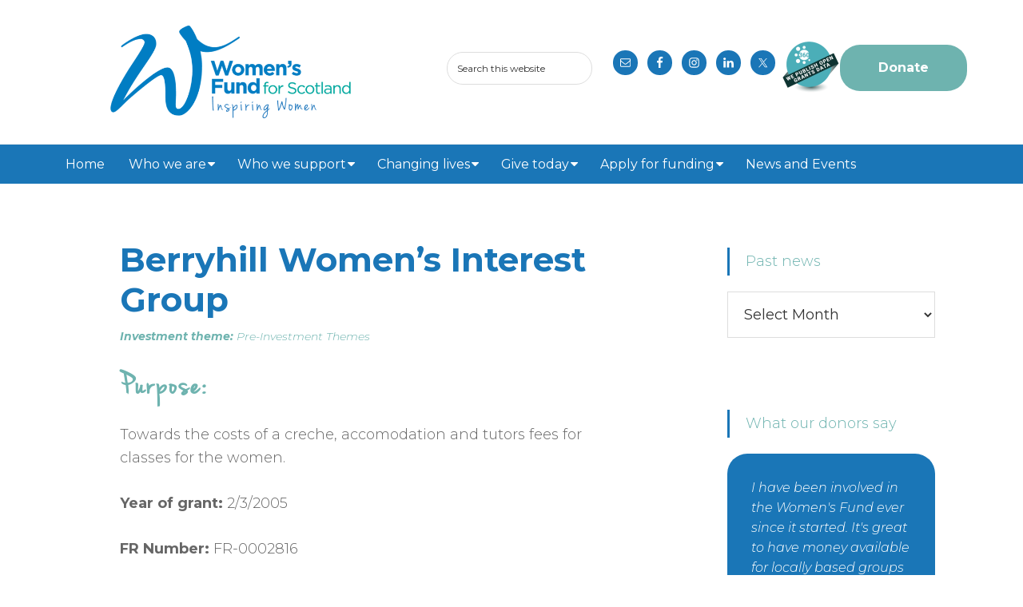

--- FILE ---
content_type: text/html; charset=UTF-8
request_url: https://www.womensfundscotland.org/beneficiary/berryhill-womens-interest-group/
body_size: 48389
content:
<!DOCTYPE html>
<html lang="en-GB">
<head >
<meta charset="UTF-8" />
<meta name="viewport" content="width=device-width, initial-scale=1" />
<title>Berryhill Women&#8217;s Interest Group</title>
<meta name='robots' content='max-image-preview:large' />
	<style>img:is([sizes="auto" i], [sizes^="auto," i]) { contain-intrinsic-size: 3000px 1500px }</style>
	<link rel='dns-prefetch' href='//www.google.com' />
<link rel='dns-prefetch' href='//fonts.googleapis.com' />
<link rel="alternate" type="application/rss+xml" title="Women&#039;s Fund for Scotland &raquo; Feed" href="https://www.womensfundscotland.org/feed/" />
<link rel="alternate" type="application/rss+xml" title="Women&#039;s Fund for Scotland &raquo; Comments Feed" href="https://www.womensfundscotland.org/comments/feed/" />
<link rel="canonical" href="https://www.womensfundscotland.org/beneficiary/berryhill-womens-interest-group/" />
<script type="text/javascript">
/* <![CDATA[ */
window._wpemojiSettings = {"baseUrl":"https:\/\/s.w.org\/images\/core\/emoji\/16.0.1\/72x72\/","ext":".png","svgUrl":"https:\/\/s.w.org\/images\/core\/emoji\/16.0.1\/svg\/","svgExt":".svg","source":{"concatemoji":"https:\/\/www.womensfundscotland.org\/wp-includes\/js\/wp-emoji-release.min.js?ver=6.8.3"}};
/*! This file is auto-generated */
!function(s,n){var o,i,e;function c(e){try{var t={supportTests:e,timestamp:(new Date).valueOf()};sessionStorage.setItem(o,JSON.stringify(t))}catch(e){}}function p(e,t,n){e.clearRect(0,0,e.canvas.width,e.canvas.height),e.fillText(t,0,0);var t=new Uint32Array(e.getImageData(0,0,e.canvas.width,e.canvas.height).data),a=(e.clearRect(0,0,e.canvas.width,e.canvas.height),e.fillText(n,0,0),new Uint32Array(e.getImageData(0,0,e.canvas.width,e.canvas.height).data));return t.every(function(e,t){return e===a[t]})}function u(e,t){e.clearRect(0,0,e.canvas.width,e.canvas.height),e.fillText(t,0,0);for(var n=e.getImageData(16,16,1,1),a=0;a<n.data.length;a++)if(0!==n.data[a])return!1;return!0}function f(e,t,n,a){switch(t){case"flag":return n(e,"\ud83c\udff3\ufe0f\u200d\u26a7\ufe0f","\ud83c\udff3\ufe0f\u200b\u26a7\ufe0f")?!1:!n(e,"\ud83c\udde8\ud83c\uddf6","\ud83c\udde8\u200b\ud83c\uddf6")&&!n(e,"\ud83c\udff4\udb40\udc67\udb40\udc62\udb40\udc65\udb40\udc6e\udb40\udc67\udb40\udc7f","\ud83c\udff4\u200b\udb40\udc67\u200b\udb40\udc62\u200b\udb40\udc65\u200b\udb40\udc6e\u200b\udb40\udc67\u200b\udb40\udc7f");case"emoji":return!a(e,"\ud83e\udedf")}return!1}function g(e,t,n,a){var r="undefined"!=typeof WorkerGlobalScope&&self instanceof WorkerGlobalScope?new OffscreenCanvas(300,150):s.createElement("canvas"),o=r.getContext("2d",{willReadFrequently:!0}),i=(o.textBaseline="top",o.font="600 32px Arial",{});return e.forEach(function(e){i[e]=t(o,e,n,a)}),i}function t(e){var t=s.createElement("script");t.src=e,t.defer=!0,s.head.appendChild(t)}"undefined"!=typeof Promise&&(o="wpEmojiSettingsSupports",i=["flag","emoji"],n.supports={everything:!0,everythingExceptFlag:!0},e=new Promise(function(e){s.addEventListener("DOMContentLoaded",e,{once:!0})}),new Promise(function(t){var n=function(){try{var e=JSON.parse(sessionStorage.getItem(o));if("object"==typeof e&&"number"==typeof e.timestamp&&(new Date).valueOf()<e.timestamp+604800&&"object"==typeof e.supportTests)return e.supportTests}catch(e){}return null}();if(!n){if("undefined"!=typeof Worker&&"undefined"!=typeof OffscreenCanvas&&"undefined"!=typeof URL&&URL.createObjectURL&&"undefined"!=typeof Blob)try{var e="postMessage("+g.toString()+"("+[JSON.stringify(i),f.toString(),p.toString(),u.toString()].join(",")+"));",a=new Blob([e],{type:"text/javascript"}),r=new Worker(URL.createObjectURL(a),{name:"wpTestEmojiSupports"});return void(r.onmessage=function(e){c(n=e.data),r.terminate(),t(n)})}catch(e){}c(n=g(i,f,p,u))}t(n)}).then(function(e){for(var t in e)n.supports[t]=e[t],n.supports.everything=n.supports.everything&&n.supports[t],"flag"!==t&&(n.supports.everythingExceptFlag=n.supports.everythingExceptFlag&&n.supports[t]);n.supports.everythingExceptFlag=n.supports.everythingExceptFlag&&!n.supports.flag,n.DOMReady=!1,n.readyCallback=function(){n.DOMReady=!0}}).then(function(){return e}).then(function(){var e;n.supports.everything||(n.readyCallback(),(e=n.source||{}).concatemoji?t(e.concatemoji):e.wpemoji&&e.twemoji&&(t(e.twemoji),t(e.wpemoji)))}))}((window,document),window._wpemojiSettings);
/* ]]> */
</script>
<link rel='stylesheet' id='womens-fund-for-scotland-css' href='https://www.womensfundscotland.org/wp-content/themes/wfs/style.css?ver=2.2.3' type='text/css' media='all' />
<style id='wp-emoji-styles-inline-css' type='text/css'>

	img.wp-smiley, img.emoji {
		display: inline !important;
		border: none !important;
		box-shadow: none !important;
		height: 1em !important;
		width: 1em !important;
		margin: 0 0.07em !important;
		vertical-align: -0.1em !important;
		background: none !important;
		padding: 0 !important;
	}
</style>
<link rel='stylesheet' id='wp-block-library-css' href='https://www.womensfundscotland.org/wp-includes/css/dist/block-library/style.min.css?ver=6.8.3' type='text/css' media='all' />
<style id='classic-theme-styles-inline-css' type='text/css'>
/*! This file is auto-generated */
.wp-block-button__link{color:#fff;background-color:#32373c;border-radius:9999px;box-shadow:none;text-decoration:none;padding:calc(.667em + 2px) calc(1.333em + 2px);font-size:1.125em}.wp-block-file__button{background:#32373c;color:#fff;text-decoration:none}
</style>
<link rel='stylesheet' id='mediaelement-css' href='https://www.womensfundscotland.org/wp-includes/js/mediaelement/mediaelementplayer-legacy.min.css?ver=4.2.17' type='text/css' media='all' />
<link rel='stylesheet' id='wp-mediaelement-css' href='https://www.womensfundscotland.org/wp-includes/js/mediaelement/wp-mediaelement.min.css?ver=6.8.3' type='text/css' media='all' />
<link rel='stylesheet' id='view_editor_gutenberg_frontend_assets-css' href='https://www.womensfundscotland.org/wp-content/plugins/toolset-blocks/public/css/views-frontend.css?ver=3.6.21' type='text/css' media='all' />
<style id='view_editor_gutenberg_frontend_assets-inline-css' type='text/css'>
.wpv-sort-list-dropdown.wpv-sort-list-dropdown-style-default > span.wpv-sort-list,.wpv-sort-list-dropdown.wpv-sort-list-dropdown-style-default .wpv-sort-list-item {border-color: #cdcdcd;}.wpv-sort-list-dropdown.wpv-sort-list-dropdown-style-default .wpv-sort-list-item a {color: #444;background-color: #fff;}.wpv-sort-list-dropdown.wpv-sort-list-dropdown-style-default a:hover,.wpv-sort-list-dropdown.wpv-sort-list-dropdown-style-default a:focus {color: #000;background-color: #eee;}.wpv-sort-list-dropdown.wpv-sort-list-dropdown-style-default .wpv-sort-list-item.wpv-sort-list-current a {color: #000;background-color: #eee;}
.wpv-sort-list-dropdown.wpv-sort-list-dropdown-style-default > span.wpv-sort-list,.wpv-sort-list-dropdown.wpv-sort-list-dropdown-style-default .wpv-sort-list-item {border-color: #cdcdcd;}.wpv-sort-list-dropdown.wpv-sort-list-dropdown-style-default .wpv-sort-list-item a {color: #444;background-color: #fff;}.wpv-sort-list-dropdown.wpv-sort-list-dropdown-style-default a:hover,.wpv-sort-list-dropdown.wpv-sort-list-dropdown-style-default a:focus {color: #000;background-color: #eee;}.wpv-sort-list-dropdown.wpv-sort-list-dropdown-style-default .wpv-sort-list-item.wpv-sort-list-current a {color: #000;background-color: #eee;}.wpv-sort-list-dropdown.wpv-sort-list-dropdown-style-grey > span.wpv-sort-list,.wpv-sort-list-dropdown.wpv-sort-list-dropdown-style-grey .wpv-sort-list-item {border-color: #cdcdcd;}.wpv-sort-list-dropdown.wpv-sort-list-dropdown-style-grey .wpv-sort-list-item a {color: #444;background-color: #eeeeee;}.wpv-sort-list-dropdown.wpv-sort-list-dropdown-style-grey a:hover,.wpv-sort-list-dropdown.wpv-sort-list-dropdown-style-grey a:focus {color: #000;background-color: #e5e5e5;}.wpv-sort-list-dropdown.wpv-sort-list-dropdown-style-grey .wpv-sort-list-item.wpv-sort-list-current a {color: #000;background-color: #e5e5e5;}
.wpv-sort-list-dropdown.wpv-sort-list-dropdown-style-default > span.wpv-sort-list,.wpv-sort-list-dropdown.wpv-sort-list-dropdown-style-default .wpv-sort-list-item {border-color: #cdcdcd;}.wpv-sort-list-dropdown.wpv-sort-list-dropdown-style-default .wpv-sort-list-item a {color: #444;background-color: #fff;}.wpv-sort-list-dropdown.wpv-sort-list-dropdown-style-default a:hover,.wpv-sort-list-dropdown.wpv-sort-list-dropdown-style-default a:focus {color: #000;background-color: #eee;}.wpv-sort-list-dropdown.wpv-sort-list-dropdown-style-default .wpv-sort-list-item.wpv-sort-list-current a {color: #000;background-color: #eee;}.wpv-sort-list-dropdown.wpv-sort-list-dropdown-style-grey > span.wpv-sort-list,.wpv-sort-list-dropdown.wpv-sort-list-dropdown-style-grey .wpv-sort-list-item {border-color: #cdcdcd;}.wpv-sort-list-dropdown.wpv-sort-list-dropdown-style-grey .wpv-sort-list-item a {color: #444;background-color: #eeeeee;}.wpv-sort-list-dropdown.wpv-sort-list-dropdown-style-grey a:hover,.wpv-sort-list-dropdown.wpv-sort-list-dropdown-style-grey a:focus {color: #000;background-color: #e5e5e5;}.wpv-sort-list-dropdown.wpv-sort-list-dropdown-style-grey .wpv-sort-list-item.wpv-sort-list-current a {color: #000;background-color: #e5e5e5;}.wpv-sort-list-dropdown.wpv-sort-list-dropdown-style-blue > span.wpv-sort-list,.wpv-sort-list-dropdown.wpv-sort-list-dropdown-style-blue .wpv-sort-list-item {border-color: #0099cc;}.wpv-sort-list-dropdown.wpv-sort-list-dropdown-style-blue .wpv-sort-list-item a {color: #444;background-color: #cbddeb;}.wpv-sort-list-dropdown.wpv-sort-list-dropdown-style-blue a:hover,.wpv-sort-list-dropdown.wpv-sort-list-dropdown-style-blue a:focus {color: #000;background-color: #95bedd;}.wpv-sort-list-dropdown.wpv-sort-list-dropdown-style-blue .wpv-sort-list-item.wpv-sort-list-current a {color: #000;background-color: #95bedd;}
</style>
<style id='global-styles-inline-css' type='text/css'>
:root{--wp--preset--aspect-ratio--square: 1;--wp--preset--aspect-ratio--4-3: 4/3;--wp--preset--aspect-ratio--3-4: 3/4;--wp--preset--aspect-ratio--3-2: 3/2;--wp--preset--aspect-ratio--2-3: 2/3;--wp--preset--aspect-ratio--16-9: 16/9;--wp--preset--aspect-ratio--9-16: 9/16;--wp--preset--color--black: #000000;--wp--preset--color--cyan-bluish-gray: #abb8c3;--wp--preset--color--white: #ffffff;--wp--preset--color--pale-pink: #f78da7;--wp--preset--color--vivid-red: #cf2e2e;--wp--preset--color--luminous-vivid-orange: #ff6900;--wp--preset--color--luminous-vivid-amber: #fcb900;--wp--preset--color--light-green-cyan: #7bdcb5;--wp--preset--color--vivid-green-cyan: #00d084;--wp--preset--color--pale-cyan-blue: #8ed1fc;--wp--preset--color--vivid-cyan-blue: #0693e3;--wp--preset--color--vivid-purple: #9b51e0;--wp--preset--gradient--vivid-cyan-blue-to-vivid-purple: linear-gradient(135deg,rgba(6,147,227,1) 0%,rgb(155,81,224) 100%);--wp--preset--gradient--light-green-cyan-to-vivid-green-cyan: linear-gradient(135deg,rgb(122,220,180) 0%,rgb(0,208,130) 100%);--wp--preset--gradient--luminous-vivid-amber-to-luminous-vivid-orange: linear-gradient(135deg,rgba(252,185,0,1) 0%,rgba(255,105,0,1) 100%);--wp--preset--gradient--luminous-vivid-orange-to-vivid-red: linear-gradient(135deg,rgba(255,105,0,1) 0%,rgb(207,46,46) 100%);--wp--preset--gradient--very-light-gray-to-cyan-bluish-gray: linear-gradient(135deg,rgb(238,238,238) 0%,rgb(169,184,195) 100%);--wp--preset--gradient--cool-to-warm-spectrum: linear-gradient(135deg,rgb(74,234,220) 0%,rgb(151,120,209) 20%,rgb(207,42,186) 40%,rgb(238,44,130) 60%,rgb(251,105,98) 80%,rgb(254,248,76) 100%);--wp--preset--gradient--blush-light-purple: linear-gradient(135deg,rgb(255,206,236) 0%,rgb(152,150,240) 100%);--wp--preset--gradient--blush-bordeaux: linear-gradient(135deg,rgb(254,205,165) 0%,rgb(254,45,45) 50%,rgb(107,0,62) 100%);--wp--preset--gradient--luminous-dusk: linear-gradient(135deg,rgb(255,203,112) 0%,rgb(199,81,192) 50%,rgb(65,88,208) 100%);--wp--preset--gradient--pale-ocean: linear-gradient(135deg,rgb(255,245,203) 0%,rgb(182,227,212) 50%,rgb(51,167,181) 100%);--wp--preset--gradient--electric-grass: linear-gradient(135deg,rgb(202,248,128) 0%,rgb(113,206,126) 100%);--wp--preset--gradient--midnight: linear-gradient(135deg,rgb(2,3,129) 0%,rgb(40,116,252) 100%);--wp--preset--font-size--small: 13px;--wp--preset--font-size--medium: 20px;--wp--preset--font-size--large: 36px;--wp--preset--font-size--x-large: 42px;--wp--preset--spacing--20: 0.44rem;--wp--preset--spacing--30: 0.67rem;--wp--preset--spacing--40: 1rem;--wp--preset--spacing--50: 1.5rem;--wp--preset--spacing--60: 2.25rem;--wp--preset--spacing--70: 3.38rem;--wp--preset--spacing--80: 5.06rem;--wp--preset--shadow--natural: 6px 6px 9px rgba(0, 0, 0, 0.2);--wp--preset--shadow--deep: 12px 12px 50px rgba(0, 0, 0, 0.4);--wp--preset--shadow--sharp: 6px 6px 0px rgba(0, 0, 0, 0.2);--wp--preset--shadow--outlined: 6px 6px 0px -3px rgba(255, 255, 255, 1), 6px 6px rgba(0, 0, 0, 1);--wp--preset--shadow--crisp: 6px 6px 0px rgba(0, 0, 0, 1);}:where(.is-layout-flex){gap: 0.5em;}:where(.is-layout-grid){gap: 0.5em;}body .is-layout-flex{display: flex;}.is-layout-flex{flex-wrap: wrap;align-items: center;}.is-layout-flex > :is(*, div){margin: 0;}body .is-layout-grid{display: grid;}.is-layout-grid > :is(*, div){margin: 0;}:where(.wp-block-columns.is-layout-flex){gap: 2em;}:where(.wp-block-columns.is-layout-grid){gap: 2em;}:where(.wp-block-post-template.is-layout-flex){gap: 1.25em;}:where(.wp-block-post-template.is-layout-grid){gap: 1.25em;}.has-black-color{color: var(--wp--preset--color--black) !important;}.has-cyan-bluish-gray-color{color: var(--wp--preset--color--cyan-bluish-gray) !important;}.has-white-color{color: var(--wp--preset--color--white) !important;}.has-pale-pink-color{color: var(--wp--preset--color--pale-pink) !important;}.has-vivid-red-color{color: var(--wp--preset--color--vivid-red) !important;}.has-luminous-vivid-orange-color{color: var(--wp--preset--color--luminous-vivid-orange) !important;}.has-luminous-vivid-amber-color{color: var(--wp--preset--color--luminous-vivid-amber) !important;}.has-light-green-cyan-color{color: var(--wp--preset--color--light-green-cyan) !important;}.has-vivid-green-cyan-color{color: var(--wp--preset--color--vivid-green-cyan) !important;}.has-pale-cyan-blue-color{color: var(--wp--preset--color--pale-cyan-blue) !important;}.has-vivid-cyan-blue-color{color: var(--wp--preset--color--vivid-cyan-blue) !important;}.has-vivid-purple-color{color: var(--wp--preset--color--vivid-purple) !important;}.has-black-background-color{background-color: var(--wp--preset--color--black) !important;}.has-cyan-bluish-gray-background-color{background-color: var(--wp--preset--color--cyan-bluish-gray) !important;}.has-white-background-color{background-color: var(--wp--preset--color--white) !important;}.has-pale-pink-background-color{background-color: var(--wp--preset--color--pale-pink) !important;}.has-vivid-red-background-color{background-color: var(--wp--preset--color--vivid-red) !important;}.has-luminous-vivid-orange-background-color{background-color: var(--wp--preset--color--luminous-vivid-orange) !important;}.has-luminous-vivid-amber-background-color{background-color: var(--wp--preset--color--luminous-vivid-amber) !important;}.has-light-green-cyan-background-color{background-color: var(--wp--preset--color--light-green-cyan) !important;}.has-vivid-green-cyan-background-color{background-color: var(--wp--preset--color--vivid-green-cyan) !important;}.has-pale-cyan-blue-background-color{background-color: var(--wp--preset--color--pale-cyan-blue) !important;}.has-vivid-cyan-blue-background-color{background-color: var(--wp--preset--color--vivid-cyan-blue) !important;}.has-vivid-purple-background-color{background-color: var(--wp--preset--color--vivid-purple) !important;}.has-black-border-color{border-color: var(--wp--preset--color--black) !important;}.has-cyan-bluish-gray-border-color{border-color: var(--wp--preset--color--cyan-bluish-gray) !important;}.has-white-border-color{border-color: var(--wp--preset--color--white) !important;}.has-pale-pink-border-color{border-color: var(--wp--preset--color--pale-pink) !important;}.has-vivid-red-border-color{border-color: var(--wp--preset--color--vivid-red) !important;}.has-luminous-vivid-orange-border-color{border-color: var(--wp--preset--color--luminous-vivid-orange) !important;}.has-luminous-vivid-amber-border-color{border-color: var(--wp--preset--color--luminous-vivid-amber) !important;}.has-light-green-cyan-border-color{border-color: var(--wp--preset--color--light-green-cyan) !important;}.has-vivid-green-cyan-border-color{border-color: var(--wp--preset--color--vivid-green-cyan) !important;}.has-pale-cyan-blue-border-color{border-color: var(--wp--preset--color--pale-cyan-blue) !important;}.has-vivid-cyan-blue-border-color{border-color: var(--wp--preset--color--vivid-cyan-blue) !important;}.has-vivid-purple-border-color{border-color: var(--wp--preset--color--vivid-purple) !important;}.has-vivid-cyan-blue-to-vivid-purple-gradient-background{background: var(--wp--preset--gradient--vivid-cyan-blue-to-vivid-purple) !important;}.has-light-green-cyan-to-vivid-green-cyan-gradient-background{background: var(--wp--preset--gradient--light-green-cyan-to-vivid-green-cyan) !important;}.has-luminous-vivid-amber-to-luminous-vivid-orange-gradient-background{background: var(--wp--preset--gradient--luminous-vivid-amber-to-luminous-vivid-orange) !important;}.has-luminous-vivid-orange-to-vivid-red-gradient-background{background: var(--wp--preset--gradient--luminous-vivid-orange-to-vivid-red) !important;}.has-very-light-gray-to-cyan-bluish-gray-gradient-background{background: var(--wp--preset--gradient--very-light-gray-to-cyan-bluish-gray) !important;}.has-cool-to-warm-spectrum-gradient-background{background: var(--wp--preset--gradient--cool-to-warm-spectrum) !important;}.has-blush-light-purple-gradient-background{background: var(--wp--preset--gradient--blush-light-purple) !important;}.has-blush-bordeaux-gradient-background{background: var(--wp--preset--gradient--blush-bordeaux) !important;}.has-luminous-dusk-gradient-background{background: var(--wp--preset--gradient--luminous-dusk) !important;}.has-pale-ocean-gradient-background{background: var(--wp--preset--gradient--pale-ocean) !important;}.has-electric-grass-gradient-background{background: var(--wp--preset--gradient--electric-grass) !important;}.has-midnight-gradient-background{background: var(--wp--preset--gradient--midnight) !important;}.has-small-font-size{font-size: var(--wp--preset--font-size--small) !important;}.has-medium-font-size{font-size: var(--wp--preset--font-size--medium) !important;}.has-large-font-size{font-size: var(--wp--preset--font-size--large) !important;}.has-x-large-font-size{font-size: var(--wp--preset--font-size--x-large) !important;}
:where(.wp-block-post-template.is-layout-flex){gap: 1.25em;}:where(.wp-block-post-template.is-layout-grid){gap: 1.25em;}
:where(.wp-block-columns.is-layout-flex){gap: 2em;}:where(.wp-block-columns.is-layout-grid){gap: 2em;}
:root :where(.wp-block-pullquote){font-size: 1.5em;line-height: 1.6;}
</style>
<link rel='stylesheet' id='widgetopts-styles-css' href='https://www.womensfundscotland.org/wp-content/plugins/widget-options/assets/css/widget-options.css?ver=4.1.3' type='text/css' media='all' />
<link rel='stylesheet' id='fb_current_stylesheet-css' href='https://www.womensfundscotland.org/wp-content/plugins/wp-facebook-fanbox-widget/css/style.css?ver=6.8.3' type='text/css' media='all' />
<link rel='stylesheet' id='wc-shortcodes-style-css' href='https://www.womensfundscotland.org/wp-content/plugins/wc-shortcodes/public/assets/css/style.css?ver=3.46' type='text/css' media='all' />
<link rel='stylesheet' id='genesis-sample-fonts-css' href='//fonts.googleapis.com/css?family=Source+Sans+Pro%3A400%2C600%2C700&#038;ver=2.2.3' type='text/css' media='all' />
<link rel='stylesheet' id='dashicons-css' href='https://www.womensfundscotland.org/wp-includes/css/dashicons.min.css?ver=6.8.3' type='text/css' media='all' />
<link rel='stylesheet' id='simple-social-icons-font-css' href='https://www.womensfundscotland.org/wp-content/plugins/simple-social-icons/css/style.css?ver=4.0.0' type='text/css' media='all' />
<link rel='stylesheet' id='toolset-maps-fixes-css' href='//www.womensfundscotland.org/wp-content/plugins/toolset-maps/resources/css/toolset_maps_fixes.css?ver=2.2.1' type='text/css' media='all' />
<link rel='stylesheet' id='genesis-overrides-css-css' href='https://www.womensfundscotland.org/wp-content/plugins/toolset-blocks/vendor/toolset/toolset-theme-settings/res/css/themes/genesis-overrides.css?ver=1.5.5' type='text/css' media='screen' />
<link rel='stylesheet' id='esg-plugin-settings-css' href='https://www.womensfundscotland.org/wp-content/plugins/essential-grid/public/assets/css/settings.css?ver=3.1.5' type='text/css' media='all' />
<link rel='stylesheet' id='tp-fontello-css' href='https://www.womensfundscotland.org/wp-content/plugins/essential-grid/public/assets/font/fontello/css/fontello.css?ver=3.1.5' type='text/css' media='all' />
<link rel='stylesheet' id='wordpresscanvas-font-awesome-css' href='https://www.womensfundscotland.org/wp-content/plugins/wc-shortcodes/public/assets/css/font-awesome.min.css?ver=4.7.0' type='text/css' media='all' />
<script type="text/javascript" src="https://www.womensfundscotland.org/wp-content/plugins/toolset-blocks/vendor/toolset/common-es/public/toolset-common-es-frontend.js?ver=175000" id="toolset-common-es-frontend-js"></script>
<script type="text/javascript" src="https://www.womensfundscotland.org/wp-includes/js/jquery/jquery.min.js?ver=3.7.1" id="jquery-core-js"></script>
<script type="text/javascript" src="https://www.womensfundscotland.org/wp-includes/js/jquery/jquery-migrate.min.js?ver=3.4.1" id="jquery-migrate-js"></script>
<script type="text/javascript" id="tp-tools-js-before">
/* <![CDATA[ */
 window.ESG ??= {}; ESG.E ??= {}; ESG.E.site_url = 'https://www.womensfundscotland.org'; ESG.E.plugin_url = 'https://www.womensfundscotland.org/wp-content/plugins/essential-grid/'; ESG.E.ajax_url = 'https://www.womensfundscotland.org/wp-admin/admin-ajax.php'; ESG.E.nonce = '3b55047b15'; ESG.E.tptools = true; ESG.E.waitTptFunc ??= []; ESG.F ??= {}; ESG.F.waitTpt = () => { if ( typeof jQuery==='undefined' || !window?._tpt?.regResource || !ESG?.E?.plugin_url || (!ESG.E.tptools && !window?.SR7?.E?.plugin_url) ) return setTimeout(ESG.F.waitTpt, 29); if (!window._tpt.gsap) window._tpt.regResource({id: 'tpgsap', url : ESG.E.tptools && ESG.E.plugin_url+'/public/assets/js/libs/tpgsap.js' || SR7.E.plugin_url + 'public/js/libs/tpgsap.js'}); _tpt.checkResources(['tpgsap']).then(() => { if (window.tpGS && !_tpt?.Back) { _tpt.eases = tpGS.eases; Object.keys(_tpt.eases).forEach((e) => {_tpt[e] === undefined && (_tpt[e] = tpGS[e])}); } ESG.E.waitTptFunc.forEach((f) => { typeof f === 'function' && f(); }); ESG.E.waitTptFunc = []; }); }
/* ]]> */
</script>
<script type="text/javascript" src="https://www.womensfundscotland.org/wp-content/plugins/essential-grid/public/assets/js/libs/tptools.js?ver=6.7.16" id="tp-tools-js" async="async" data-wp-strategy="async"></script>
<link rel="https://api.w.org/" href="https://www.womensfundscotland.org/wp-json/" /><link rel="EditURI" type="application/rsd+xml" title="RSD" href="https://www.womensfundscotland.org/xmlrpc.php?rsd" />
<link rel="alternate" title="oEmbed (JSON)" type="application/json+oembed" href="https://www.womensfundscotland.org/wp-json/oembed/1.0/embed?url=https%3A%2F%2Fwww.womensfundscotland.org%2Fbeneficiary%2Fberryhill-womens-interest-group%2F" />
<link rel="alternate" title="oEmbed (XML)" type="text/xml+oembed" href="https://www.womensfundscotland.org/wp-json/oembed/1.0/embed?url=https%3A%2F%2Fwww.womensfundscotland.org%2Fbeneficiary%2Fberryhill-womens-interest-group%2F&#038;format=xml" />
<meta name="cdp-version" content="1.5.0" /><!-- Start Fluid Video Embeds Style Tag -->
<style type="text/css">
/* Fluid Video Embeds */
.fve-video-wrapper {
    position: relative;
    overflow: hidden;
    height: 0;
    background-color: transparent;
    padding-bottom: 56.25%;
    margin: 0.5em 0;
}
.fve-video-wrapper iframe,
.fve-video-wrapper object,
.fve-video-wrapper embed {
    position: absolute;
    display: block;
    top: 0;
    left: 0;
    width: 100%;
    height: 100%;
}
.fve-video-wrapper a.hyperlink-image {
    position: relative;
    display: none;
}
.fve-video-wrapper a.hyperlink-image img {
    position: relative;
    z-index: 2;
    width: 100%;
}
.fve-video-wrapper a.hyperlink-image .fve-play-button {
    position: absolute;
    left: 35%;
    top: 35%;
    right: 35%;
    bottom: 35%;
    z-index: 3;
    background-color: rgba(40, 40, 40, 0.75);
    background-size: 100% 100%;
    border-radius: 10px;
}
.fve-video-wrapper a.hyperlink-image:hover .fve-play-button {
    background-color: rgba(0, 0, 0, 0.85);
}
</style>
<!-- End Fluid Video Embeds Style Tag -->
<link rel="icon" href="https://www.womensfundscotland.org/wp-content/themes/wfs/images/favicon.ico" />
<script>
  (function(i,s,o,g,r,a,m){i['GoogleAnalyticsObject']=r;i[r]=i[r]||function(){
  (i[r].q=i[r].q||[]).push(arguments)},i[r].l=1*new Date();a=s.createElement(o),
  m=s.getElementsByTagName(o)[0];a.async=1;a.src=g;m.parentNode.insertBefore(a,m)
  })(window,document,'script','https://www.google-analytics.com/analytics.js','ga');

  ga('create', 'UA-69047195-1', 'auto');
  ga('send', 'pageview');

</script><style type="text/css">.site-title a { background: url(https://www.womensfundscotland.org/wp-content/uploads/2016/10/logo-2.png) no-repeat !important; }</style>
	<link rel="stylesheet" type="text/css" href="//cloud.typography.com/7838774/7872552/css/fonts.css" />
	 <script> window.addEventListener("load",function(){ var c={script:false,link:false}; function ls(s) { if(!['script','link'].includes(s)||c[s]){return;}c[s]=true; var d=document,f=d.getElementsByTagName(s)[0],j=d.createElement(s); if(s==='script'){j.async=true;j.src='https://www.womensfundscotland.org/wp-content/plugins/toolset-blocks/vendor/toolset/blocks/public/js/frontend.js?v=1.6.17';}else{ j.rel='stylesheet';j.href='https://www.womensfundscotland.org/wp-content/plugins/toolset-blocks/vendor/toolset/blocks/public/css/style.css?v=1.6.17';} f.parentNode.insertBefore(j, f); }; function ex(){ls('script');ls('link')} window.addEventListener("scroll", ex, {once: true}); if (('IntersectionObserver' in window) && ('IntersectionObserverEntry' in window) && ('intersectionRatio' in window.IntersectionObserverEntry.prototype)) { var i = 0, fb = document.querySelectorAll("[class^='tb-']"), o = new IntersectionObserver(es => { es.forEach(e => { o.unobserve(e.target); if (e.intersectionRatio > 0) { ex();o.disconnect();}else{ i++;if(fb.length>i){o.observe(fb[i])}} }) }); if (fb.length) { o.observe(fb[i]) } } }) </script>
	<noscript>
		<link rel="stylesheet" href="https://www.womensfundscotland.org/wp-content/plugins/toolset-blocks/vendor/toolset/blocks/public/css/style.css">
	</noscript><style type="text/css">.broken_link, a.broken_link {
	text-decoration: line-through;
}</style>		<style type="text/css" id="wp-custom-css">
			
.site-header {
	background: none;
}

.site-header .wrap {
  display: flex;
	justify-content: space-between;
}

.site-header .widget-area {
	display: flex;
	justify-content: flex-end;
	flex-wrap: wrap;
	align-items: center;
}

.alignfull {
	margin: 32px calc(50% - 50vw);
	max-width: 100vw;
	width: 100vw;
}

.wp-block-columns.alignwide.wfs-home .wp-block-column {
	padding: 40px;
	margin-bottom: 20px;
}

.home h3 {
	border-left :none;
}

.alignwide {
	margin: 0 auto;
	max-width: 100%;
	width: 1200px;
}

.wfs-cta {
	font-family:"jenna_sueregular",serif;
	font-size: 4.2rem;
	line-height: 1.2;
	letter-spacing: 3px;
	font-weight: bold;
}

blockquote.wfs-quote {
	font-size: 22px !important;
}

.unclickable > a:hover {
   cursor: default !important;
 }

.genesis-nav-menu a {
	padding: 16px 20px;
}

.header-image .site-title > a {
	min-height: 140px
}

.entry {
	border-left: none;
}

.genesis-nav-menu .sub-menu .current-menu-item > a:hover,
.genesis-nav-menu .sub-menu .current-menu-item > a:focus {
  color: #000;
  text-decoration: none; 
} 

.menu li > a:after { 
		font-family: FontAwesome;
		content: '\f0d7';
		padding-left: 2px;
} 
.menu li > a:only-child:after { content: ''; 
}   

.menu-primary .menu-item.current_page_item,
.menu-primary .menu-item.current-page-ancestor {
	background: #6eb3af;
}

.menu-primary .menu-item:hover {
	background: #6eb3af;
}

.after-header.widget-area {
	padding: 0;
}

@media only screen and (max-width: 1340px) {
	.genesis-nav-menu a {
		padding: 16px 12px;
	}
}

@media only screen and (max-width: 500px) {
	.site-header .wrap {
		flex-wrap: wrap;
	} 
	.site-header .widget-area {
		justify-content: center;
}	
}

/* Responsive Menu
--------------------------------------------- */

.sub-menu-toggle,
.menu-toggle {
	display: none;
	visibility: hidden;
}

@media only screen and (max-width: 880px) {

	.js nav {
		display: none;
		position: relative;
	}

	.js nav .wrap {
		padding: 0;
	}

	.js nav.pagination {
		display: block;
	}

	.menu-toggle,
	.sub-menu-toggle {
		background-color: #1a76b7;
		color: #fff;
		display: block;
		margin: 0 auto;
		overflow: hidden;
		text-align: center;
		visibility: visible;
	}

	.menu-toggle {
		position: relative;
		right: 0;
		z-index: 1000;
		width: 100%;
	}

	.menu-toggle:before,
	.menu-toggle.activated:before {
		color: #fff;
		content: "\f333";
		display: inline-block;
		font: normal 20px/1 'dashicons';
		margin: 0 auto;
		padding-right: 10px;
		text-rendering: auto;
		-webkit-transform: translate(0, 0);
		-ms-transform:		 translate(0, 0);
		transform:				 translate(0, 0);
		/*vertical-align: bottom;*/
		vertical-align: top;
		padding-top: 3px;
	}

	.sub-menu-toggle {
		float: right;
		padding: 18px;
		position: absolute;
		right: 0;
		top: 0;
		z-index: 100;
	}

	.sub-menu-toggle:before {
		content: "\f347";
		display: inline-block;
		font: normal 16px/1 'dashicons';
		text-rendering: auto;
		-webkit-transform: translate(0, 0);
		-ms-transform:		 translate(0, 0);
		transform:				 translate(0, 0);
	}

	.sub-menu-toggle.activated:before {
		content: "\f343";
	}

	.js .genesis-nav-menu .menu-item {
		display: block;
		float: none;
		position: relative;
		text-align: left;
	}

	.js .genesis-nav-menu .menu-item:hover {
		position: relative;
	}

	.js .genesis-nav-menu .menu-item a {
		border: none;
		color: #fff;
		padding: 20px;
		width: 100%;
	}

	.js .genesis-nav-menu .menu-item a:hover,
	.js .genesis-nav-menu .sub-menu {
		border: none;
	}

	.js .genesis-nav-menu .menu-item > a:focus ul.sub-menu,
	.js .genesis-nav-menu .menu-item > a:focus ul.sub-menu .sub-menu {
		left: 0;
		margin-left: 0;
	}

	.js .genesis-nav-menu > .menu-item-has-children > a:after {
		content: none;
	}

	.js .genesis-nav-menu .sub-menu {
		clear: both;
		display: none;
		margin: 0;
		opacity: 1;
		position: static;
		width: 100%;
		padding-left: 20px;
	}

	.js .genesis-nav-menu .sub-menu .sub-menu {
		margin: 0;
	}

	.js .genesis-nav-menu .sub-menu a {
		border: none;
	}

	.js nav .genesis-nav-menu .menu-item .sub-menu li a,
	.js nav .genesis-nav-menu .menu-item .sub-menu li a:hover,
	.js nav button:hover,
	.js .menu-toggle:hover,
	.js .nav-primary {
		background-color: #1a76b7;
		color: #fff;
	}

	.js nav .genesis-nav-menu .menu-item .sub-menu li a:focus,
	.js nav .genesis-nav-menu .menu-item a:focus,
	.js nav button:focus,
	.js .menu-toggle:focus {
		background-color: #1a76b7;
		color: #6eb3af;
	}

	.js .nav-header .genesis-nav-menu .menu-item a,
	.js .nav-secondary .genesis-nav-menu .menu-item a {
		color: #333;
	}

}

.post-1979 .wfs-search {
    width: 100%;
	  margin-bottom:10px;
}

.post-1979 .wfs-filter {
	float: left !important;
}

.post-1979 .wfs-s {
    margin-left: 10px !important;
}

.post-1979 .wfs-clear {
    margin: 0px 0 !important;
}		</style>
		</head>
<body class="wp-singular beneficiary-template-default single single-beneficiary postid-6502 wp-theme-genesis wp-child-theme-wfs wc-shortcodes-font-awesome-enabled custom-header header-image content-sidebar genesis-breadcrumbs-hidden genesis-footer-widgets-visible views-template-single-beneficiary" itemscope itemtype="https://schema.org/WebPage"><div class="site-container"><ul class="genesis-skip-link"><li><a href="#genesis-nav-primary" class="screen-reader-shortcut"> Skip to primary navigation</a></li><li><a href="#genesis-content" class="screen-reader-shortcut"> Skip to main content</a></li><li><a href="#genesis-sidebar-primary" class="screen-reader-shortcut"> Skip to primary sidebar</a></li><li><a href="#genesis-footer-widgets" class="screen-reader-shortcut"> Skip to footer</a></li></ul><header class="site-header" itemscope itemtype="https://schema.org/WPHeader"><div class="wrap"><div class="title-area"><p class="site-title" itemprop="headline"><a href="https://www.womensfundscotland.org/">Women&#039;s Fund for Scotland</a></p><p class="site-description" itemprop="description">Our grants make a big difference</p></div><div class="widget-area header-widget-area"><section id="search-4" class="widget widget_search"><div class="widget-wrap"><form class="search-form" method="get" action="https://www.womensfundscotland.org/" role="search" itemprop="potentialAction" itemscope itemtype="https://schema.org/SearchAction"><label class="search-form-label screen-reader-text" for="searchform-1">Search this website</label><input class="search-form-input" type="search" name="s" id="searchform-1" placeholder="Search this website" itemprop="query-input"><input class="search-form-submit" type="submit" value="Search"><meta content="https://www.womensfundscotland.org/?s={s}" itemprop="target"></form></div></section>
<section id="simple-social-icons-3" class="widget simple-social-icons"><div class="widget-wrap"><ul class="alignright"><li class="ssi-email"><a href="mailto:shona@womensfundscotland.org" ><svg role="img" class="social-email" aria-labelledby="social-email-3"><title id="social-email-3">E-mail</title><use xlink:href="https://www.womensfundscotland.org/wp-content/plugins/simple-social-icons/symbol-defs.svg#social-email"></use></svg></a></li><li class="ssi-facebook"><a href="https://www.facebook.com/WomensFundForScotland" target="_blank" rel="noopener noreferrer"><svg role="img" class="social-facebook" aria-labelledby="social-facebook-3"><title id="social-facebook-3">Facebook</title><use xlink:href="https://www.womensfundscotland.org/wp-content/plugins/simple-social-icons/symbol-defs.svg#social-facebook"></use></svg></a></li><li class="ssi-instagram"><a href="https://www.instagram.com/womensfundscotland/" target="_blank" rel="noopener noreferrer"><svg role="img" class="social-instagram" aria-labelledby="social-instagram-3"><title id="social-instagram-3">Instagram</title><use xlink:href="https://www.womensfundscotland.org/wp-content/plugins/simple-social-icons/symbol-defs.svg#social-instagram"></use></svg></a></li><li class="ssi-linkedin"><a href="https://www.linkedin.com/company/womensfundscot/" target="_blank" rel="noopener noreferrer"><svg role="img" class="social-linkedin" aria-labelledby="social-linkedin-3"><title id="social-linkedin-3">LinkedIn</title><use xlink:href="https://www.womensfundscotland.org/wp-content/plugins/simple-social-icons/symbol-defs.svg#social-linkedin"></use></svg></a></li><li class="ssi-twitter"><a href="https://twitter.com/WomensFundScot" target="_blank" rel="noopener noreferrer"><svg role="img" class="social-twitter" aria-labelledby="social-twitter-3"><title id="social-twitter-3">Twitter</title><use xlink:href="https://www.womensfundscotland.org/wp-content/plugins/simple-social-icons/symbol-defs.svg#social-twitter"></use></svg></a></li></ul></div></section>
<section id="media_image-2" class="widget widget_media_image"><div class="widget-wrap"><img width="75" height="75" src="https://www.womensfundscotland.org/wp-content/uploads/2021/03/wfs-badge-150x150.png" class="image wp-image-5381  attachment-75x75 size-75x75" alt="open grants data badge" style="max-width: 100%; height: auto;" decoding="async" /></div></section>
<section id="custom_html-3" class="widget_text widget widget_custom_html"><div class="widget_text widget-wrap"><div class="textwidget custom-html-widget"><a class="button" href="https://www.justgiving.com/wuaoqowlkw/donate" target="blank">Donate</a></div></div></section>
</div></div></header><nav class="nav-primary" aria-label="Main" itemscope itemtype="https://schema.org/SiteNavigationElement" id="genesis-nav-primary"><div class="wrap"><ul id="menu-main" class="menu genesis-nav-menu menu-primary js-superfish"><li id="menu-item-2507" class="menu-item menu-item-type-custom menu-item-object-custom menu-item-home menu-item-2507"><a href="http://www.womensfundscotland.org" itemprop="url"><span itemprop="name">Home</span></a></li>
<li id="menu-item-5475" class="unclickable menu-item menu-item-type-custom menu-item-object-custom menu-item-has-children menu-item-5475"><a href="#" itemprop="url"><span itemprop="name">Who we are</span></a>
<ul class="sub-menu">
	<li id="menu-item-6120" class="menu-item menu-item-type-post_type menu-item-object-page menu-item-6120"><a href="https://www.womensfundscotland.org/about/in-the-news/" itemprop="url"><span itemprop="name">In the news</span></a></li>
	<li id="menu-item-2011" class="menu-item menu-item-type-post_type menu-item-object-page menu-item-2011"><a href="https://www.womensfundscotland.org/about/" itemprop="url"><span itemprop="name">About</span></a></li>
	<li id="menu-item-5469" class="menu-item menu-item-type-post_type menu-item-object-page menu-item-5469"><a href="https://www.womensfundscotland.org/about/how-we-work/" itemprop="url"><span itemprop="name">How we work</span></a></li>
	<li id="menu-item-4373" class="menu-item menu-item-type-post_type menu-item-object-page menu-item-has-children menu-item-4373"><a href="https://www.womensfundscotland.org/about/our-people/" itemprop="url"><span itemprop="name">Our People</span></a>
	<ul class="sub-menu">
		<li id="menu-item-4836" class="menu-item menu-item-type-post_type menu-item-object-page menu-item-4836"><a href="https://www.womensfundscotland.org/about/trustees/" itemprop="url"><span itemprop="name">WFS Trustees</span></a></li>
		<li id="menu-item-1419" class="menu-item menu-item-type-post_type menu-item-object-page menu-item-1419"><a href="https://www.womensfundscotland.org/about/our-people/win-founder-members/" itemprop="url"><span itemprop="name">Women’s Impact Network – Founder Members</span></a></li>
	</ul>
</li>
	<li id="menu-item-3868" class="menu-item menu-item-type-post_type menu-item-object-page menu-item-3868"><a href="https://www.womensfundscotland.org/about/our-finances/" itemprop="url"><span itemprop="name">Finances</span></a></li>
	<li id="menu-item-4308" class="menu-item menu-item-type-post_type menu-item-object-page menu-item-4308"><a href="https://www.womensfundscotland.org/about/our-privacy-statement/" itemprop="url"><span itemprop="name">Privacy Statement</span></a></li>
	<li id="menu-item-127" class="menu-item menu-item-type-post_type menu-item-object-page menu-item-127"><a href="https://www.womensfundscotland.org/contact-us/" itemprop="url"><span itemprop="name">Contact us</span></a></li>
</ul>
</li>
<li id="menu-item-5476" class="unclickable menu-item menu-item-type-custom menu-item-object-custom menu-item-has-children menu-item-5476"><a href="#" itemprop="url"><span itemprop="name">Who we support</span></a>
<ul class="sub-menu">
	<li id="menu-item-1993" class="menu-item menu-item-type-post_type menu-item-object-page menu-item-1993"><a href="https://www.womensfundscotland.org/?page_id=1979" itemprop="url"><span itemprop="name">Grant map</span></a></li>
	<li id="menu-item-1992" class="menu-item menu-item-type-post_type menu-item-object-page menu-item-1992"><a href="https://www.womensfundscotland.org/our-themes/" itemprop="url"><span itemprop="name">Our Themes</span></a></li>
	<li id="menu-item-5379" class="menu-item menu-item-type-post_type menu-item-object-page menu-item-5379"><a href="https://www.womensfundscotland.org/our-grants/our-360-giving-data/" itemprop="url"><span itemprop="name">Our 360 Giving data</span></a></li>
</ul>
</li>
<li id="menu-item-5477" class="unclickable menu-item menu-item-type-custom menu-item-object-custom menu-item-has-children menu-item-5477"><a href="#" itemprop="url"><span itemprop="name">Changing lives</span></a>
<ul class="sub-menu">
	<li id="menu-item-6234" class="menu-item menu-item-type-post_type menu-item-object-page menu-item-6234"><a href="https://www.womensfundscotland.org/project-stories/podcast-stories/" itemprop="url"><span itemprop="name">Podcast Stories</span></a></li>
	<li id="menu-item-6084" class="menu-item menu-item-type-post_type menu-item-object-page menu-item-6084"><a href="https://www.womensfundscotland.org/project-stories/impact-report-2022/" itemprop="url"><span itemprop="name">Impact Report -2022</span></a></li>
	<li id="menu-item-2043" class="menu-item menu-item-type-post_type menu-item-object-page menu-item-2043"><a href="https://www.womensfundscotland.org/project-stories/" itemprop="url"><span itemprop="name">Project stories</span></a></li>
	<li id="menu-item-2864" class="menu-item menu-item-type-post_type menu-item-object-page menu-item-2864"><a href="https://www.womensfundscotland.org/project-stories/video-stories/" itemprop="url"><span itemprop="name">Video stories</span></a></li>
	<li id="menu-item-6030" class="menu-item menu-item-type-post_type menu-item-object-page menu-item-6030"><a href="https://www.womensfundscotland.org/project-stories/regular-updates/" itemprop="url"><span itemprop="name">Regular Updates</span></a></li>
</ul>
</li>
<li id="menu-item-5478" class="unclickable menu-item menu-item-type-custom menu-item-object-custom menu-item-has-children menu-item-5478"><a href="#" itemprop="url"><span itemprop="name">Give today</span></a>
<ul class="sub-menu">
	<li id="menu-item-2012" class="menu-item menu-item-type-post_type menu-item-object-page menu-item-2012"><a href="https://www.womensfundscotland.org/please-give/" itemprop="url"><span itemprop="name">Why give?</span></a></li>
	<li id="menu-item-1984" class="menu-item menu-item-type-post_type menu-item-object-page menu-item-1984"><a href="https://www.womensfundscotland.org/our-donors/" itemprop="url"><span itemprop="name">Our Donors</span></a></li>
	<li id="menu-item-4381" class="menu-item menu-item-type-post_type menu-item-object-page menu-item-4381"><a href="https://www.womensfundscotland.org/please-give/enjoyable-giving/" itemprop="url"><span itemprop="name">Enjoyable Giving</span></a></li>
	<li id="menu-item-63" class="menu-item menu-item-type-post_type menu-item-object-page menu-item-63"><a href="https://www.womensfundscotland.org/please-give/ways-to-give/" itemprop="url"><span itemprop="name">Ways to Give</span></a></li>
</ul>
</li>
<li id="menu-item-5479" class="unclickable menu-item menu-item-type-custom menu-item-object-custom menu-item-has-children menu-item-5479"><a href="#" itemprop="url"><span itemprop="name">Apply for funding</span></a>
<ul class="sub-menu">
	<li id="menu-item-2014" class="menu-item menu-item-type-post_type menu-item-object-page menu-item-2014"><a href="https://www.womensfundscotland.org/funding/" itemprop="url"><span itemprop="name">Overview</span></a></li>
	<li id="menu-item-5167" class="menu-item menu-item-type-post_type menu-item-object-page menu-item-5167"><a href="https://www.womensfundscotland.org/funding/grant-guidelines/" itemprop="url"><span itemprop="name">Our Grant Guidelines</span></a></li>
	<li id="menu-item-6150" class="menu-item menu-item-type-post_type menu-item-object-page menu-item-6150"><a href="https://www.womensfundscotland.org/funding/publicising-your-award/" itemprop="url"><span itemprop="name">Publicising your award</span></a></li>
	<li id="menu-item-1587" class="menu-item menu-item-type-post_type menu-item-object-page menu-item-1587"><a href="https://www.womensfundscotland.org/funding/more-than-money/" itemprop="url"><span itemprop="name">More than Money</span></a></li>
	<li id="menu-item-1058" class="menu-item menu-item-type-post_type menu-item-object-page menu-item-1058"><a href="https://www.womensfundscotland.org/funding/other-funding-available-2/" itemprop="url"><span itemprop="name">Other Funding Available</span></a></li>
	<li id="menu-item-1302" class="menu-item menu-item-type-post_type menu-item-object-page menu-item-1302"><a href="https://www.womensfundscotland.org/funding/funding-for-individuals/" itemprop="url"><span itemprop="name">Funding for Individuals</span></a></li>
</ul>
</li>
<li id="menu-item-664" class="menu-item menu-item-type-taxonomy menu-item-object-category menu-item-664"><a href="https://www.womensfundscotland.org/category/news-and-events/" itemprop="url"><span itemprop="name">News and Events</span></a></li>
</ul></div></nav><div class="after-header widget-area" id="after-header"><div class="wrap"><section id="text-10" class="widget widget_text"><div class="widget-wrap">			<div class="textwidget"></div>
		</div></section>
</div></div><div class="site-inner"><div class="content-sidebar-wrap"><main class="content" id="genesis-content"><article class="post-6502 beneficiary type-beneficiary status-publish investment-theme-pre-investment-themes local-authority-north-lanarkshire entry gs-1 gs-odd gs-even gs-featured-content-entry" aria-label="Berryhill Women&#8217;s Interest Group" itemscope itemtype="https://schema.org/CreativeWork"><header class="entry-header"><h1 class="entry-title" itemprop="headline">Berryhill Women&#8217;s Interest Group</h1>
</header><div class="entry-content" itemprop="text"><div class="wfs-grant-img-single">




</div>
<p class="wfs-theme"><strong>Investment theme:</strong> Pre-Investment Themes </p>

<h2><strong>Purpose:</strong></h2> <p>Towards the costs of a creche, accomodation and tutors fees for classes for the women.</p>
<p><strong>Year of grant:</strong>  2/3/2005</p> 
<p><strong>FR Number:</strong> FR-0002816</p>
<p><strong>Amount awarded:</strong> £2668.68</p>

<p class="wfs-loc"><strong>Location:</strong> Wishaw</p>
<div id="js-wpv-addon-maps-render-map-2" style="width:100%; height:400px;" class="wpv-addon-maps-render js-wpv-addon-maps-render js-wpv-addon-maps-render-map-2 " data-map="map-2" data-generalzoom="5" data-generalcenterlat="57.7" data-generalcenterlon="-4" data-fitbounds="off" data-singlezoom="14" data-singlecenter="on" data-osmlayer="standard" data-maptype="roadmap" data-showlayerinterests="false" data-markericon="/wp-content/uploads/2016/09/marker_blue.png" data-markericonhover="" data-draggable="on" data-scrollwheel="on" data-doubleclickzoom="on" data-maptypecontrol="on" data-fullscreencontrol="on" data-zoomcontrol="on" data-streetviewcontrol="on" data-backgroundcolor="" data-cluster="off" data-clustergridsize="60" data-clustermaxzoom="" data-clusterclickzoom="on" data-clusterminsize="2" data-stylejson="//www.womensfundscotland.org/wp-content/plugins/toolset-maps/resources/json/Standard.json" data-spiderfy="off" data-streetview="off" data-markerid="" data-location="" data-lat="0" data-long="0" data-heading="" data-pitch=""></div>
<div style="display:none" class="wpv-addon-maps-marker js-wpv-addon-maps-marker js-wpv-addon-maps-marker-marker-2 js-wpv-addon-maps-markerfor-map-2" data-marker="marker-2" data-markertitle="Berryhill Women&#039;s Interest Group" data-markerfor="map-2" data-markerlat="55.7790699" data-markerlon="-3.9366422" data-markericon="" data-markericonhover="" data-streetview="no" data-fromview=""></div>


<ul>
  


</ul>


<a href="/our-grants/"><button>Back to map</button></a></div><footer class="entry-footer"></footer></article></main><aside class="sidebar sidebar-primary widget-area" role="complementary" aria-label="Primary Sidebar" itemscope itemtype="https://schema.org/WPSideBar" id="genesis-sidebar-primary"><h2 class="genesis-sidebar-title screen-reader-text">Primary Sidebar</h2><section id="archives-3" class="widget widget_archive"><div class="widget-wrap"><h3 class="widgettitle widget-title">Past news</h3>
		<label class="screen-reader-text" for="archives-dropdown-3">Past news</label>
		<select id="archives-dropdown-3" name="archive-dropdown">
			
			<option value="">Select Month</option>
				<option value='https://www.womensfundscotland.org/2025/10/'> October 2025 </option>
	<option value='https://www.womensfundscotland.org/2025/05/'> May 2025 </option>
	<option value='https://www.womensfundscotland.org/2024/12/'> December 2024 </option>
	<option value='https://www.womensfundscotland.org/2024/09/'> September 2024 </option>
	<option value='https://www.womensfundscotland.org/2024/03/'> March 2024 </option>
	<option value='https://www.womensfundscotland.org/2024/02/'> February 2024 </option>
	<option value='https://www.womensfundscotland.org/2023/12/'> December 2023 </option>
	<option value='https://www.womensfundscotland.org/2023/05/'> May 2023 </option>
	<option value='https://www.womensfundscotland.org/2023/04/'> April 2023 </option>
	<option value='https://www.womensfundscotland.org/2023/02/'> February 2023 </option>
	<option value='https://www.womensfundscotland.org/2022/05/'> May 2022 </option>
	<option value='https://www.womensfundscotland.org/2020/11/'> November 2020 </option>
	<option value='https://www.womensfundscotland.org/2018/03/'> March 2018 </option>
	<option value='https://www.womensfundscotland.org/2017/10/'> October 2017 </option>
	<option value='https://www.womensfundscotland.org/2017/03/'> March 2017 </option>
	<option value='https://www.womensfundscotland.org/2017/01/'> January 2017 </option>
	<option value='https://www.womensfundscotland.org/2016/11/'> November 2016 </option>
	<option value='https://www.womensfundscotland.org/2016/10/'> October 2016 </option>
	<option value='https://www.womensfundscotland.org/2016/07/'> July 2016 </option>
	<option value='https://www.womensfundscotland.org/2016/06/'> June 2016 </option>
	<option value='https://www.womensfundscotland.org/2016/05/'> May 2016 </option>
	<option value='https://www.womensfundscotland.org/2016/03/'> March 2016 </option>
	<option value='https://www.womensfundscotland.org/2015/10/'> October 2015 </option>
	<option value='https://www.womensfundscotland.org/2015/09/'> September 2015 </option>
	<option value='https://www.womensfundscotland.org/2015/08/'> August 2015 </option>
	<option value='https://www.womensfundscotland.org/2015/06/'> June 2015 </option>
	<option value='https://www.womensfundscotland.org/2015/05/'> May 2015 </option>
	<option value='https://www.womensfundscotland.org/2015/02/'> February 2015 </option>
	<option value='https://www.womensfundscotland.org/2015/01/'> January 2015 </option>
	<option value='https://www.womensfundscotland.org/2014/12/'> December 2014 </option>
	<option value='https://www.womensfundscotland.org/2014/11/'> November 2014 </option>
	<option value='https://www.womensfundscotland.org/2014/10/'> October 2014 </option>
	<option value='https://www.womensfundscotland.org/2014/09/'> September 2014 </option>
	<option value='https://www.womensfundscotland.org/2014/06/'> June 2014 </option>
	<option value='https://www.womensfundscotland.org/2014/02/'> February 2014 </option>
	<option value='https://www.womensfundscotland.org/2013/11/'> November 2013 </option>
	<option value='https://www.womensfundscotland.org/2013/08/'> August 2013 </option>
	<option value='https://www.womensfundscotland.org/2013/06/'> June 2013 </option>
	<option value='https://www.womensfundscotland.org/2013/03/'> March 2013 </option>
	<option value='https://www.womensfundscotland.org/2010/11/'> November 2010 </option>

		</select>

			<script type="text/javascript">
/* <![CDATA[ */

(function() {
	var dropdown = document.getElementById( "archives-dropdown-3" );
	function onSelectChange() {
		if ( dropdown.options[ dropdown.selectedIndex ].value !== '' ) {
			document.location.href = this.options[ this.selectedIndex ].value;
		}
	}
	dropdown.onchange = onSelectChange;
})();

/* ]]> */
</script>
</div></section>
<section id="wp_views-5" class="widget widget_wp_views"><div class="widget-wrap"><h3 class="widgettitle widget-title">What our donors say</h3>
<form autocomplete="off" name="wpv-filter-2818" action="/beneficiary/berryhill-womens-interest-group/?wpv_view_count=2818" method="get" class="wpv-filter-form js-wpv-filter-form js-wpv-filter-form-2818 js-wpv-form-full" data-viewnumber="2818" data-viewid="2818" data-viewhash="W10=" data-viewwidgetid="2818" data-orderby="" data-order="" data-orderbyas="" data-orderbysecond="" data-ordersecond="" data-parametric="{&quot;query&quot;:&quot;normal&quot;,&quot;id&quot;:&quot;2818&quot;,&quot;view_id&quot;:&quot;2818&quot;,&quot;widget_id&quot;:&quot;2818&quot;,&quot;view_hash&quot;:&quot;2818&quot;,&quot;action&quot;:&quot;\/beneficiary\/berryhill-womens-interest-group\/?wpv_view_count=2818&quot;,&quot;sort&quot;:{&quot;orderby&quot;:&quot;&quot;,&quot;order&quot;:&quot;&quot;,&quot;orderby_as&quot;:&quot;&quot;,&quot;orderby_second&quot;:&quot;&quot;,&quot;order_second&quot;:&quot;&quot;},&quot;orderby&quot;:&quot;&quot;,&quot;order&quot;:&quot;&quot;,&quot;orderby_as&quot;:&quot;&quot;,&quot;orderby_second&quot;:&quot;&quot;,&quot;order_second&quot;:&quot;&quot;,&quot;ajax_form&quot;:&quot;&quot;,&quot;ajax_results&quot;:&quot;&quot;,&quot;effect&quot;:&quot;fade&quot;,&quot;prebefore&quot;:&quot;&quot;,&quot;before&quot;:&quot;&quot;,&quot;after&quot;:&quot;&quot;,&quot;attributes&quot;:[],&quot;environment&quot;:{&quot;current_post_id&quot;:6502,&quot;parent_post_id&quot;:6502,&quot;parent_term_id&quot;:0,&quot;parent_user_id&quot;:0,&quot;archive&quot;:{&quot;type&quot;:&quot;&quot;,&quot;name&quot;:&quot;&quot;,&quot;data&quot;:[]}},&quot;loop&quot;:{&quot;type&quot;:&quot;&quot;,&quot;name&quot;:&quot;&quot;,&quot;data&quot;:[],&quot;id&quot;:0}}" data-attributes="[]" data-environment="{&quot;current_post_id&quot;:6502,&quot;parent_post_id&quot;:6502,&quot;parent_term_id&quot;:0,&quot;parent_user_id&quot;:0,&quot;archive&quot;:{&quot;type&quot;:&quot;&quot;,&quot;name&quot;:&quot;&quot;,&quot;data&quot;:[]}}"><input type="hidden" class="js-wpv-dps-filter-data js-wpv-filter-data-for-this-form" data-action="/beneficiary/berryhill-womens-interest-group/?wpv_view_count=2818" data-page="1" data-ajax="disable" data-effect="fade" data-maxpages="9" data-ajaxprebefore="" data-ajaxbefore="" data-ajaxafter="" /><input class="wpv_view_count wpv_view_count-2818" type="hidden" name="wpv_view_count" value="2818" />

</form>
<div id="wpv-view-layout-2818" class="js-wpv-view-layout js-wpv-layout-responsive js-wpv-view-layout-2818 wpv-pagination js-wpv-layout-has-pagination wpv-pagination-preload-images js-wpv-layout-preload-images wpv-pagination-preload-pages js-wpv-layout-preload-pages" style="visibility:hidden;" data-viewnumber="2818" data-pagination="{&quot;id&quot;:&quot;2818&quot;,&quot;query&quot;:&quot;normal&quot;,&quot;type&quot;:&quot;rollover&quot;,&quot;effect&quot;:&quot;fade&quot;,&quot;duration&quot;:1000,&quot;speed&quot;:15,&quot;pause_on_hover&quot;:&quot;disabled&quot;,&quot;stop_rollover&quot;:&quot;true&quot;,&quot;cache_pages&quot;:&quot;enabled&quot;,&quot;preload_images&quot;:&quot;enabled&quot;,&quot;preload_pages&quot;:&quot;enabled&quot;,&quot;preload_reach&quot;:1,&quot;spinner&quot;:&quot;builtin&quot;,&quot;spinner_image&quot;:&quot;https://www.womensfundscotland.org/wp-content/plugins/wp-views/embedded/res/img/ajax-loader2.gif&quot;,&quot;callback_next&quot;:&quot;&quot;,&quot;manage_history&quot;:&quot;enabled&quot;,&quot;has_controls_in_form&quot;:&quot;disabled&quot;,&quot;infinite_tolerance&quot;:0,&quot;max_pages&quot;:9,&quot;page&quot;:1,&quot;base_permalink&quot;:&quot;/beneficiary/berryhill-womens-interest-group/?wpv_view_count=2818&amp;wpv_paged=WPV_PAGE_NUM&quot;,&quot;loop&quot;:{&quot;type&quot;:&quot;&quot;,&quot;name&quot;:&quot;&quot;,&quot;data&quot;:[],&quot;id&quot;:0}}" data-permalink="/beneficiary/berryhill-womens-interest-group/?wpv_view_count=2818">

	
	<!-- wpv-loop-start -->
	
			<blockquote><p>I have been involved in the Women's Fund ever since it started. It's great to have money available for locally based groups to undertake work with women and girls and it gives me great satisfaction to help to sustain our funding. Since I retired I do AirBnB in one room in my flat. I tell guests about the Women's Fund and donate a % of my earnings to the Fund. The Women's Fund also keeps donors in touch with women's changing needs which is really important as all the recent crises we have faced tend to impact more on women and girls</p>
</blockquote>
<h2 class="donor-cite">Sue Robertson</h2>


	
		<!-- wpv-loop-end -->
	
	
</div>
</div></section>
<section id="wp_views-2" class="widget widget_wp_views"><div class="widget-wrap"><h3 class="widgettitle widget-title">Quick search</h3>

<div id="wpv-view-layout-2472-TCPID6502" class="js-wpv-view-layout js-wpv-layout-responsive js-wpv-view-layout-2472-TCPID6502" data-viewnumber="2472-TCPID6502" data-pagination="{&quot;id&quot;:&quot;2472&quot;,&quot;query&quot;:&quot;normal&quot;,&quot;type&quot;:&quot;disabled&quot;,&quot;effect&quot;:&quot;fade&quot;,&quot;duration&quot;:500,&quot;speed&quot;:5,&quot;pause_on_hover&quot;:&quot;disabled&quot;,&quot;stop_rollover&quot;:&quot;false&quot;,&quot;cache_pages&quot;:&quot;enabled&quot;,&quot;preload_images&quot;:&quot;enabled&quot;,&quot;preload_pages&quot;:&quot;enabled&quot;,&quot;preload_reach&quot;:1,&quot;spinner&quot;:&quot;builtin&quot;,&quot;spinner_image&quot;:&quot;&quot;,&quot;callback_next&quot;:&quot;&quot;,&quot;manage_history&quot;:&quot;enabled&quot;,&quot;has_controls_in_form&quot;:&quot;disabled&quot;,&quot;infinite_tolerance&quot;:0,&quot;max_pages&quot;:0,&quot;page&quot;:1,&quot;base_permalink&quot;:&quot;/beneficiary/berryhill-womens-interest-group/?wpv_view_count=2472-TCPID6502&amp;wpv_paged=WPV_PAGE_NUM&quot;,&quot;loop&quot;:{&quot;type&quot;:&quot;&quot;,&quot;name&quot;:&quot;&quot;,&quot;data&quot;:[],&quot;id&quot;:0}}" data-permalink="/beneficiary/berryhill-womens-interest-group/?wpv_view_count=2472-TCPID6502">

<p>In Scotland you are never more than 50 miles away from a project supported by the Women’s Fund for Scotland</p>
	<div id="js-wpv-addon-maps-render-map-5" style="width:100%; height:300px;" class="wpv-addon-maps-render js-wpv-addon-maps-render js-wpv-addon-maps-render-map-5 " data-map="map-5" data-generalzoom="5" data-generalcenterlat="0" data-generalcenterlon="0" data-fitbounds="on" data-singlezoom="14" data-singlecenter="on" data-osmlayer="standard" data-maptype="roadmap" data-showlayerinterests="false" data-markericon="" data-markericonhover="" data-draggable="on" data-scrollwheel="on" data-doubleclickzoom="on" data-maptypecontrol="on" data-fullscreencontrol="on" data-zoomcontrol="on" data-streetviewcontrol="on" data-backgroundcolor="" data-cluster="on" data-clustergridsize="30" data-clustermaxzoom="" data-clusterclickzoom="on" data-clusterminsize="10" data-stylejson="//www.womensfundscotland.org/wp-content/plugins/toolset-maps/resources/json/Standard.json" data-spiderfy="off" data-streetview="off" data-markerid="" data-location="" data-lat="0" data-long="0" data-heading="" data-pitch=""></div>
	<!-- wpv-loop-start -->
		
          <div style="display:none" class="wpv-addon-maps-marker js-wpv-addon-maps-marker js-wpv-addon-maps-marker-marker-6949 js-wpv-addon-maps-markerfor-map-5" data-marker="marker-6949" data-markertitle="&lt;a href=&quot;https://www.womensfundscotland.org/beneficiary/jubilee-house/&quot;&gt;Jubilee House&lt;/a&gt;" data-markerfor="map-5" data-markerlat="55.843717" data-markerlon="-4.440623" data-markericon="/wp-content/uploads/2016/09/marker_blue.png" data-markericonhover="" data-streetview="no" data-fromview=""><a href=&quot;https://www.womensfundscotland.org/beneficiary/jubilee-house/&quot;>Jubilee House</a></div>
		
          <div style="display:none" class="wpv-addon-maps-marker js-wpv-addon-maps-marker js-wpv-addon-maps-marker-marker-6712 js-wpv-addon-maps-markerfor-map-5" data-marker="marker-6712" data-markertitle="&lt;a href=&quot;https://www.womensfundscotland.org/beneficiary/the-green-team-edinburgh-and-lothians-limited/&quot;&gt;The Green Team (Edinburgh and Lothians) Limited&lt;/a&gt;" data-markerfor="map-5" data-markerlat="55.9396779" data-markerlon="-3.2302323" data-markericon="/wp-content/uploads/2016/09/marker_blue.png" data-markericonhover="" data-streetview="no" data-fromview=""><a href=&quot;https://www.womensfundscotland.org/beneficiary/the-green-team-edinburgh-and-lothians-limited/&quot;>The Green Team (Edinburgh and Lothians) Limited</a></div>
		
          <div style="display:none" class="wpv-addon-maps-marker js-wpv-addon-maps-marker js-wpv-addon-maps-marker-marker-6972 js-wpv-addon-maps-markerfor-map-5" data-marker="marker-6972" data-markertitle="&lt;a href=&quot;https://www.womensfundscotland.org/beneficiary/just-bee-productions/&quot;&gt;Just Bee Productions&lt;/a&gt;" data-markerfor="map-5" data-markerlat="56.460874" data-markerlon="-2.959003" data-markericon="/wp-content/uploads/2016/09/marker_blue.png" data-markericonhover="" data-streetview="no" data-fromview=""><a href=&quot;https://www.womensfundscotland.org/beneficiary/just-bee-productions/&quot;>Just Bee Productions</a></div>
		
          <div style="display:none" class="wpv-addon-maps-marker js-wpv-addon-maps-marker js-wpv-addon-maps-marker-marker-6977 js-wpv-addon-maps-markerfor-map-5" data-marker="marker-6977" data-markertitle="&lt;a href=&quot;https://www.womensfundscotland.org/beneficiary/stirling4community-scio/&quot;&gt;Stirling4Community SCIO&lt;/a&gt;" data-markerfor="map-5" data-markerlat="56.109352" data-markerlon="-3.949048" data-markericon="/wp-content/uploads/2016/09/marker_blue.png" data-markericonhover="" data-streetview="no" data-fromview=""><a href=&quot;https://www.womensfundscotland.org/beneficiary/stirling4community-scio/&quot;>Stirling4Community SCIO</a></div>
		
          <div style="display:none" class="wpv-addon-maps-marker js-wpv-addon-maps-marker js-wpv-addon-maps-marker-marker-6483 js-wpv-addon-maps-markerfor-map-5" data-marker="marker-6483" data-markertitle="&lt;a href=&quot;https://www.womensfundscotland.org/beneficiary/pregnancy-and-parents-centre/&quot;&gt;Pregnancy And Parents Centre&lt;/a&gt;" data-markerfor="map-5" data-markerlat="55.944522" data-markerlon="-3.180975" data-markericon="/wp-content/uploads/2016/09/marker_blue.png" data-markericonhover="" data-streetview="no" data-fromview=""><a href=&quot;https://www.womensfundscotland.org/beneficiary/pregnancy-and-parents-centre/&quot;>Pregnancy And Parents Centre</a></div>
		
          <div style="display:none" class="wpv-addon-maps-marker js-wpv-addon-maps-marker js-wpv-addon-maps-marker-marker-6997 js-wpv-addon-maps-markerfor-map-5" data-marker="marker-6997" data-markertitle="&lt;a href=&quot;https://www.womensfundscotland.org/beneficiary/fire-peace-recovery/&quot;&gt;Fire &#038; Peace Recovery&lt;/a&gt;" data-markerfor="map-5" data-markerlat="55.8621" data-markerlon="-4.253241" data-markericon="/wp-content/uploads/2016/09/marker_blue.png" data-markericonhover="" data-streetview="no" data-fromview=""><a href=&quot;https://www.womensfundscotland.org/beneficiary/fire-peace-recovery/&quot;>Fire &#038; Peace Recovery</a></div>
		
          <div style="display:none" class="wpv-addon-maps-marker js-wpv-addon-maps-marker js-wpv-addon-maps-marker-marker-6998 js-wpv-addon-maps-markerfor-map-5" data-marker="marker-6998" data-markertitle="&lt;a href=&quot;https://www.womensfundscotland.org/beneficiary/denis-law-legacy-trust/&quot;&gt;Denis Law Legacy Trust&lt;/a&gt;" data-markerfor="map-5" data-markerlat="57.141094" data-markerlon="-2.134459" data-markericon="/wp-content/uploads/2016/09/marker_blue.png" data-markericonhover="" data-streetview="no" data-fromview=""><a href=&quot;https://www.womensfundscotland.org/beneficiary/denis-law-legacy-trust/&quot;>Denis Law Legacy Trust</a></div>
		
          <div style="display:none" class="wpv-addon-maps-marker js-wpv-addon-maps-marker js-wpv-addon-maps-marker-marker-6999 js-wpv-addon-maps-markerfor-map-5" data-marker="marker-6999" data-markertitle="&lt;a href=&quot;https://www.womensfundscotland.org/beneficiary/home-start-clackmannanshire/&quot;&gt;Home-Start Clackmannanshire&lt;/a&gt;" data-markerfor="map-5" data-markerlat="56.121138" data-markerlon="-3.781678" data-markericon="/wp-content/uploads/2016/09/marker_blue.png" data-markericonhover="" data-streetview="no" data-fromview=""><a href=&quot;https://www.womensfundscotland.org/beneficiary/home-start-clackmannanshire/&quot;>Home-Start Clackmannanshire</a></div>
		
          <div style="display:none" class="wpv-addon-maps-marker js-wpv-addon-maps-marker js-wpv-addon-maps-marker-marker-7000 js-wpv-addon-maps-markerfor-map-5" data-marker="marker-7000" data-markertitle="&lt;a href=&quot;https://www.womensfundscotland.org/beneficiary/dirt-divas-mtb-cic/&quot;&gt;Dirt Divas MTB CIC&lt;/a&gt;" data-markerfor="map-5" data-markerlat="56.178613" data-markerlon="-4.380797" data-markericon="/wp-content/uploads/2016/09/marker_blue.png" data-markericonhover="" data-streetview="no" data-fromview=""><a href=&quot;https://www.womensfundscotland.org/beneficiary/dirt-divas-mtb-cic/&quot;>Dirt Divas MTB CIC</a></div>
		
          <div style="display:none" class="wpv-addon-maps-marker js-wpv-addon-maps-marker js-wpv-addon-maps-marker-marker-7001 js-wpv-addon-maps-markerfor-map-5" data-marker="marker-7001" data-markertitle="&lt;a href=&quot;https://www.womensfundscotland.org/beneficiary/pcos-relief/&quot;&gt;PCOS Relief&lt;/a&gt;" data-markerfor="map-5" data-markerlat="55.934248" data-markerlon="-3.103844" data-markericon="/wp-content/uploads/2016/09/marker_blue.png" data-markericonhover="" data-streetview="no" data-fromview=""><a href=&quot;https://www.womensfundscotland.org/beneficiary/pcos-relief/&quot;>PCOS Relief</a></div>
		
          <div style="display:none" class="wpv-addon-maps-marker js-wpv-addon-maps-marker js-wpv-addon-maps-marker-marker-7002 js-wpv-addon-maps-markerfor-map-5" data-marker="marker-7002" data-markertitle="&lt;a href=&quot;https://www.womensfundscotland.org/beneficiary/sisu/&quot;&gt;SISU&lt;/a&gt;" data-markerfor="map-5" data-markerlat="55.871708" data-markerlon="-4.323926" data-markericon="/wp-content/uploads/2016/09/marker_blue.png" data-markericonhover="" data-streetview="no" data-fromview=""><a href=&quot;https://www.womensfundscotland.org/beneficiary/sisu/&quot;>SISU</a></div>
		
          <div style="display:none" class="wpv-addon-maps-marker js-wpv-addon-maps-marker js-wpv-addon-maps-marker-marker-7003 js-wpv-addon-maps-markerfor-map-5" data-marker="marker-7003" data-markertitle="&lt;a href=&quot;https://www.womensfundscotland.org/beneficiary/sewing2gether-all-nations/&quot;&gt;Sewing2gether All Nations&lt;/a&gt;" data-markerfor="map-5" data-markerlat="55.854033" data-markerlon="-4.433456" data-markericon="/wp-content/uploads/2016/09/marker_blue.png" data-markericonhover="" data-streetview="no" data-fromview=""><a href=&quot;https://www.womensfundscotland.org/beneficiary/sewing2gether-all-nations/&quot;>Sewing2gether All Nations</a></div>
		
          <div style="display:none" class="wpv-addon-maps-marker js-wpv-addon-maps-marker js-wpv-addon-maps-marker-marker-7004 js-wpv-addon-maps-markerfor-map-5" data-marker="marker-7004" data-markertitle="&lt;a href=&quot;https://www.womensfundscotland.org/beneficiary/slaghammers-ltd/&quot;&gt;Slaghammers LTD&lt;/a&gt;" data-markerfor="map-5" data-markerlat="55.840358" data-markerlon="-4.276949" data-markericon="/wp-content/uploads/2016/09/marker_blue.png" data-markericonhover="" data-streetview="no" data-fromview=""><a href=&quot;https://www.womensfundscotland.org/beneficiary/slaghammers-ltd/&quot;>Slaghammers LTD</a></div>
		
          <div style="display:none" class="wpv-addon-maps-marker js-wpv-addon-maps-marker js-wpv-addon-maps-marker-marker-7005 js-wpv-addon-maps-markerfor-map-5" data-marker="marker-7005" data-markertitle="&lt;a href=&quot;https://www.womensfundscotland.org/beneficiary/ellies-community-2/&quot;&gt;Ellie&#8217;s Community&lt;/a&gt;" data-markerfor="map-5" data-markerlat="56.0592" data-markerlon="-5.485535" data-markericon="/wp-content/uploads/2016/09/marker_blue.png" data-markericonhover="" data-streetview="no" data-fromview=""><a href=&quot;https://www.womensfundscotland.org/beneficiary/ellies-community-2/&quot;>Ellie&#8217;s Community</a></div>
		
          <div style="display:none" class="wpv-addon-maps-marker js-wpv-addon-maps-marker js-wpv-addon-maps-marker-marker-6811 js-wpv-addon-maps-markerfor-map-5" data-marker="marker-6811" data-markertitle="&lt;a href=&quot;https://www.womensfundscotland.org/beneficiary/re-tweed/&quot;&gt;Re- Tweed&lt;/a&gt;" data-markerfor="map-5" data-markerlat="55.873034" data-markerlon="-2.090849" data-markericon="/wp-content/uploads/2016/09/marker_blue.png" data-markericonhover="" data-streetview="no" data-fromview=""><a href=&quot;https://www.womensfundscotland.org/beneficiary/re-tweed/&quot;>Re- Tweed</a></div>
		
          <div style="display:none" class="wpv-addon-maps-marker js-wpv-addon-maps-marker js-wpv-addon-maps-marker-marker-6871 js-wpv-addon-maps-markerfor-map-5" data-marker="marker-6871" data-markertitle="&lt;a href=&quot;https://www.womensfundscotland.org/beneficiary/paws-for-progress-cic/&quot;&gt;Paws For Progress CIC&lt;/a&gt;" data-markerfor="map-5" data-markerlat="56.145457" data-markerlon="-3.920015" data-markericon="/wp-content/uploads/2016/09/marker_blue.png" data-markericonhover="" data-streetview="no" data-fromview=""><a href=&quot;https://www.womensfundscotland.org/beneficiary/paws-for-progress-cic/&quot;>Paws For Progress CIC</a></div>
		
          <div style="display:none" class="wpv-addon-maps-marker js-wpv-addon-maps-marker js-wpv-addon-maps-marker-marker-6880 js-wpv-addon-maps-markerfor-map-5" data-marker="marker-6880" data-markertitle="&lt;a href=&quot;https://www.womensfundscotland.org/beneficiary/volunteering-hebrides/&quot;&gt;Volunteering Hebrides&lt;/a&gt;" data-markerfor="map-5" data-markerlat="58.208774" data-markerlon="-6.384621" data-markericon="/wp-content/uploads/2016/09/marker_blue.png" data-markericonhover="" data-streetview="no" data-fromview=""><a href=&quot;https://www.womensfundscotland.org/beneficiary/volunteering-hebrides/&quot;>Volunteering Hebrides</a></div>
		
          <div style="display:none" class="wpv-addon-maps-marker js-wpv-addon-maps-marker js-wpv-addon-maps-marker-marker-6930 js-wpv-addon-maps-markerfor-map-5" data-marker="marker-6930" data-markertitle="&lt;a href=&quot;https://www.womensfundscotland.org/beneficiary/amma-birth-companions-scio/&quot;&gt;Amma Birth Companions (SCIO)&lt;/a&gt;" data-markerfor="map-5" data-markerlat="55.859882" data-markerlon="-4.264588" data-markericon="/wp-content/uploads/2016/09/marker_blue.png" data-markericonhover="" data-streetview="no" data-fromview=""><a href=&quot;https://www.womensfundscotland.org/beneficiary/amma-birth-companions-scio/&quot;>Amma Birth Companions (SCIO)</a></div>
		
          <div style="display:none" class="wpv-addon-maps-marker js-wpv-addon-maps-marker js-wpv-addon-maps-marker-marker-6931 js-wpv-addon-maps-markerfor-map-5" data-marker="marker-6931" data-markertitle="&lt;a href=&quot;https://www.womensfundscotland.org/beneficiary/positive-changes-scotland-cic/&quot;&gt;Positive Changes (Scotland) CIC&lt;/a&gt;" data-markerfor="map-5" data-markerlat="56.153782" data-markerlon="-3.948478" data-markericon="/wp-content/uploads/2016/09/marker_blue.png" data-markericonhover="" data-streetview="no" data-fromview=""><a href=&quot;https://www.womensfundscotland.org/beneficiary/positive-changes-scotland-cic/&quot;>Positive Changes (Scotland) CIC</a></div>
		
          <div style="display:none" class="wpv-addon-maps-marker js-wpv-addon-maps-marker js-wpv-addon-maps-marker-marker-6982 js-wpv-addon-maps-markerfor-map-5" data-marker="marker-6982" data-markertitle="&lt;a href=&quot;https://www.womensfundscotland.org/beneficiary/girls-club-of-glasgow-cic/&quot;&gt;Girls Club of Glasgow CIC&lt;/a&gt;" data-markerfor="map-5" data-markerlat="55.875541" data-markerlon="-4.282909" data-markericon="/wp-content/uploads/2016/09/marker_blue.png" data-markericonhover="" data-streetview="no" data-fromview=""><a href=&quot;https://www.womensfundscotland.org/beneficiary/girls-club-of-glasgow-cic/&quot;>Girls Club of Glasgow CIC</a></div>
		
          <div style="display:none" class="wpv-addon-maps-marker js-wpv-addon-maps-marker js-wpv-addon-maps-marker-marker-6983 js-wpv-addon-maps-markerfor-map-5" data-marker="marker-6983" data-markertitle="&lt;a href=&quot;https://www.womensfundscotland.org/beneficiary/huntly-fc-women/&quot;&gt;Huntly FC Women&lt;/a&gt;" data-markerfor="map-5" data-markerlat="57.448365" data-markerlon="-2.782339" data-markericon="/wp-content/uploads/2016/09/marker_blue.png" data-markericonhover="" data-streetview="no" data-fromview=""><a href=&quot;https://www.womensfundscotland.org/beneficiary/huntly-fc-women/&quot;>Huntly FC Women</a></div>
		
          <div style="display:none" class="wpv-addon-maps-marker js-wpv-addon-maps-marker js-wpv-addon-maps-marker-marker-6984 js-wpv-addon-maps-markerfor-map-5" data-marker="marker-6984" data-markertitle="&lt;a href=&quot;https://www.womensfundscotland.org/beneficiary/catalyst-vineyard-church/&quot;&gt;Catalyst Vineyard Church&lt;/a&gt;" data-markerfor="map-5" data-markerlat="57.1490483" data-markerlon="-2.1086155" data-markericon="/wp-content/uploads/2016/09/marker_blue.png" data-markericonhover="" data-streetview="no" data-fromview=""><a href=&quot;https://www.womensfundscotland.org/beneficiary/catalyst-vineyard-church/&quot;>Catalyst Vineyard Church</a></div>
		
          <div style="display:none" class="wpv-addon-maps-marker js-wpv-addon-maps-marker js-wpv-addon-maps-marker-marker-6985 js-wpv-addon-maps-markerfor-map-5" data-marker="marker-6985" data-markertitle="&lt;a href=&quot;https://www.womensfundscotland.org/beneficiary/the-collective/&quot;&gt;The Collective&lt;/a&gt;" data-markerfor="map-5" data-markerlat="55.802057" data-markerlon="-2.212191" data-markericon="/wp-content/uploads/2016/09/marker_blue.png" data-markericonhover="" data-streetview="no" data-fromview=""><a href=&quot;https://www.womensfundscotland.org/beneficiary/the-collective/&quot;>The Collective</a></div>
		
          <div style="display:none" class="wpv-addon-maps-marker js-wpv-addon-maps-marker js-wpv-addon-maps-marker-marker-6986 js-wpv-addon-maps-markerfor-map-5" data-marker="marker-6986" data-markertitle="&lt;a href=&quot;https://www.womensfundscotland.org/beneficiary/empowering-women-in-dumbarton-west/&quot;&gt;Empowering Women in Dumbarton West&lt;/a&gt;" data-markerfor="map-5" data-markerlat="55.949135" data-markerlon="-4.585857" data-markericon="/wp-content/uploads/2016/09/marker_blue.png" data-markericonhover="" data-streetview="no" data-fromview=""><a href=&quot;https://www.womensfundscotland.org/beneficiary/empowering-women-in-dumbarton-west/&quot;>Empowering Women in Dumbarton West</a></div>
		
          <div style="display:none" class="wpv-addon-maps-marker js-wpv-addon-maps-marker js-wpv-addon-maps-marker-marker-6987 js-wpv-addon-maps-markerfor-map-5" data-marker="marker-6987" data-markertitle="&lt;a href=&quot;https://www.womensfundscotland.org/beneficiary/fountainbridge-canalside-community-trust/&quot;&gt;Fountainbridge Canalside Community Trust&lt;/a&gt;" data-markerfor="map-5" data-markerlat="55.941643" data-markerlon="-3.20921" data-markericon="/wp-content/uploads/2016/09/marker_blue.png" data-markericonhover="" data-streetview="no" data-fromview=""><a href=&quot;https://www.womensfundscotland.org/beneficiary/fountainbridge-canalside-community-trust/&quot;>Fountainbridge Canalside Community Trust</a></div>
		
          <div style="display:none" class="wpv-addon-maps-marker js-wpv-addon-maps-marker js-wpv-addon-maps-marker-marker-6988 js-wpv-addon-maps-markerfor-map-5" data-marker="marker-6988" data-markertitle="&lt;a href=&quot;https://www.womensfundscotland.org/beneficiary/able2adventure-cic/&quot;&gt;Able2Adventure CIC&lt;/a&gt;" data-markerfor="map-5" data-markerlat="57.268002" data-markerlon="-3.656557" data-markericon="/wp-content/uploads/2016/09/marker_blue.png" data-markericonhover="" data-streetview="no" data-fromview=""><a href=&quot;https://www.womensfundscotland.org/beneficiary/able2adventure-cic/&quot;>Able2Adventure CIC</a></div>
		
          <div style="display:none" class="wpv-addon-maps-marker js-wpv-addon-maps-marker js-wpv-addon-maps-marker-marker-6989 js-wpv-addon-maps-markerfor-map-5" data-marker="marker-6989" data-markertitle="&lt;a href=&quot;https://www.womensfundscotland.org/beneficiary/swan/&quot;&gt;SWAN&lt;/a&gt;" data-markerfor="map-5" data-markerlat="55.936272" data-markerlon="-3.208018" data-markericon="/wp-content/uploads/2016/09/marker_blue.png" data-markericonhover="" data-streetview="no" data-fromview=""><a href=&quot;https://www.womensfundscotland.org/beneficiary/swan/&quot;>SWAN</a></div>
		
          <div style="display:none" class="wpv-addon-maps-marker js-wpv-addon-maps-marker js-wpv-addon-maps-marker-marker-6990 js-wpv-addon-maps-markerfor-map-5" data-marker="marker-6990" data-markertitle="&lt;a href=&quot;https://www.womensfundscotland.org/beneficiary/kairos-women/&quot;&gt;Kairos Women+&lt;/a&gt;" data-markerfor="map-5" data-markerlat="55.842343" data-markerlon="-4.415938" data-markericon="/wp-content/uploads/2016/09/marker_blue.png" data-markericonhover="" data-streetview="no" data-fromview=""><a href=&quot;https://www.womensfundscotland.org/beneficiary/kairos-women/&quot;>Kairos Women+</a></div>
		
          <div style="display:none" class="wpv-addon-maps-marker js-wpv-addon-maps-marker js-wpv-addon-maps-marker-marker-6991 js-wpv-addon-maps-markerfor-map-5" data-marker="marker-6991" data-markertitle="&lt;a href=&quot;https://www.womensfundscotland.org/beneficiary/west-lothian-african-womens-network/&quot;&gt;West Lothian African Women&#8217;s Network&lt;/a&gt;" data-markerfor="map-5" data-markerlat="55.859752" data-markerlon="-3.682963" data-markericon="/wp-content/uploads/2016/09/marker_blue.png" data-markericonhover="" data-streetview="no" data-fromview=""><a href=&quot;https://www.womensfundscotland.org/beneficiary/west-lothian-african-womens-network/&quot;>West Lothian African Women&#8217;s Network</a></div>
		
          <div style="display:none" class="wpv-addon-maps-marker js-wpv-addon-maps-marker js-wpv-addon-maps-marker-marker-6992 js-wpv-addon-maps-markerfor-map-5" data-marker="marker-6992" data-markertitle="&lt;a href=&quot;https://www.womensfundscotland.org/beneficiary/cairngorm-confidence-outdoors-cic/&quot;&gt;Cairngorm Confidence Outdoors CIC&lt;/a&gt;" data-markerfor="map-5" data-markerlat="57.152287" data-markerlon="-3.856985" data-markericon="/wp-content/uploads/2016/09/marker_blue.png" data-markericonhover="" data-streetview="no" data-fromview=""><a href=&quot;https://www.womensfundscotland.org/beneficiary/cairngorm-confidence-outdoors-cic/&quot;>Cairngorm Confidence Outdoors CIC</a></div>
		
          <div style="display:none" class="wpv-addon-maps-marker js-wpv-addon-maps-marker js-wpv-addon-maps-marker-marker-6993 js-wpv-addon-maps-markerfor-map-5" data-marker="marker-6993" data-markertitle="&lt;a href=&quot;https://www.womensfundscotland.org/beneficiary/creation-mill-cic/&quot;&gt;Creation Mill CIC&lt;/a&gt;" data-markerfor="map-5" data-markerlat="55.148418" data-markerlon="-2.997447" data-markericon="/wp-content/uploads/2016/09/marker_blue.png" data-markericonhover="" data-streetview="no" data-fromview=""><a href=&quot;https://www.womensfundscotland.org/beneficiary/creation-mill-cic/&quot;>Creation Mill CIC</a></div>
		
          <div style="display:none" class="wpv-addon-maps-marker js-wpv-addon-maps-marker js-wpv-addon-maps-marker-marker-6994 js-wpv-addon-maps-markerfor-map-5" data-marker="marker-6994" data-markertitle="&lt;a href=&quot;https://www.womensfundscotland.org/beneficiary/period-place/&quot;&gt;Period Place&lt;/a&gt;" data-markerfor="map-5" data-markerlat="57.303683" data-markerlon="-2.051736" data-markericon="/wp-content/uploads/2016/09/marker_blue.png" data-markericonhover="" data-streetview="no" data-fromview=""><a href=&quot;https://www.womensfundscotland.org/beneficiary/period-place/&quot;>Period Place</a></div>
		
          <div style="display:none" class="wpv-addon-maps-marker js-wpv-addon-maps-marker js-wpv-addon-maps-marker-marker-6995 js-wpv-addon-maps-markerfor-map-5" data-marker="marker-6995" data-markertitle="&lt;a href=&quot;https://www.womensfundscotland.org/beneficiary/haemophilia-scotland/&quot;&gt;Haemophilia Scotland&lt;/a&gt;" data-markerfor="map-5" data-markerlat="55.933874" data-markerlon="-3.209736" data-markericon="/wp-content/uploads/2016/09/marker_blue.png" data-markericonhover="" data-streetview="no" data-fromview=""><a href=&quot;https://www.womensfundscotland.org/beneficiary/haemophilia-scotland/&quot;>Haemophilia Scotland</a></div>
		
          <div style="display:none" class="wpv-addon-maps-marker js-wpv-addon-maps-marker js-wpv-addon-maps-marker-marker-6996 js-wpv-addon-maps-markerfor-map-5" data-marker="marker-6996" data-markertitle="&lt;a href=&quot;https://www.womensfundscotland.org/beneficiary/making-rights-real/&quot;&gt;Making Rights Real&lt;/a&gt;" data-markerfor="map-5" data-markerlat="55.935891" data-markerlon="-2.961582" data-markericon="/wp-content/uploads/2016/09/marker_blue.png" data-markericonhover="" data-streetview="no" data-fromview=""><a href=&quot;https://www.womensfundscotland.org/beneficiary/making-rights-real/&quot;>Making Rights Real</a></div>
		
          <div style="display:none" class="wpv-addon-maps-marker js-wpv-addon-maps-marker js-wpv-addon-maps-marker-marker-6539 js-wpv-addon-maps-markerfor-map-5" data-marker="marker-6539" data-markertitle="&lt;a href=&quot;https://www.womensfundscotland.org/beneficiary/maryhill-integration-network-scio/&quot;&gt;Maryhill Integration Network SCIO&lt;/a&gt;" data-markerfor="map-5" data-markerlat="55.8849178" data-markerlon="-4.2830584" data-markericon="/wp-content/uploads/2016/09/marker_blue.png" data-markericonhover="" data-streetview="no" data-fromview=""><a href=&quot;https://www.womensfundscotland.org/beneficiary/maryhill-integration-network-scio/&quot;>Maryhill Integration Network SCIO</a></div>
		
          <div style="display:none" class="wpv-addon-maps-marker js-wpv-addon-maps-marker js-wpv-addon-maps-marker-marker-6805 js-wpv-addon-maps-markerfor-map-5" data-marker="marker-6805" data-markertitle="&lt;a href=&quot;https://www.womensfundscotland.org/beneficiary/the-glendale-womens-cafe-project-scio/&quot;&gt;The Glendale Women&#8217;s Cafe Project (SCIO)&lt;/a&gt;" data-markerfor="map-5" data-markerlat="55.834075" data-markerlon="-4.265339" data-markericon="/wp-content/uploads/2016/09/marker_blue.png" data-markericonhover="" data-streetview="no" data-fromview=""><a href=&quot;https://www.womensfundscotland.org/beneficiary/the-glendale-womens-cafe-project-scio/&quot;>The Glendale Women&#8217;s Cafe Project (SCIO)</a></div>
		
          <div style="display:none" class="wpv-addon-maps-marker js-wpv-addon-maps-marker js-wpv-addon-maps-marker-marker-6808 js-wpv-addon-maps-markerfor-map-5" data-marker="marker-6808" data-markertitle="&lt;a href=&quot;https://www.womensfundscotland.org/beneficiary/rape-crisis-grampian/&quot;&gt;Rape Crisis Grampian&lt;/a&gt;" data-markerfor="map-5" data-markerlat="57.142658" data-markerlon="-2.1019706" data-markericon="/wp-content/uploads/2016/09/marker_blue.png" data-markericonhover="" data-streetview="no" data-fromview=""><a href=&quot;https://www.womensfundscotland.org/beneficiary/rape-crisis-grampian/&quot;>Rape Crisis Grampian</a></div>
		
          <div style="display:none" class="wpv-addon-maps-marker js-wpv-addon-maps-marker js-wpv-addon-maps-marker-marker-6913 js-wpv-addon-maps-markerfor-map-5" data-marker="marker-6913" data-markertitle="&lt;a href=&quot;https://www.womensfundscotland.org/beneficiary/firsthand-lothian/&quot;&gt;Firsthand Lothian&lt;/a&gt;" data-markerfor="map-5" data-markerlat="55.962163" data-markerlon="-3.182586" data-markericon="/wp-content/uploads/2016/09/marker_blue.png" data-markericonhover="" data-streetview="no" data-fromview=""><a href=&quot;https://www.womensfundscotland.org/beneficiary/firsthand-lothian/&quot;>Firsthand Lothian</a></div>
		
          <div style="display:none" class="wpv-addon-maps-marker js-wpv-addon-maps-marker js-wpv-addon-maps-marker-marker-6942 js-wpv-addon-maps-markerfor-map-5" data-marker="marker-6942" data-markertitle="&lt;a href=&quot;https://www.womensfundscotland.org/beneficiary/argyll-wellbeing-hub/&quot;&gt;Argyll Wellbeing Hub&lt;/a&gt;" data-markerfor="map-5" data-markerlat="56.418002" data-markerlon="-5.473506" data-markericon="/wp-content/uploads/2016/09/marker_blue.png" data-markericonhover="" data-streetview="no" data-fromview=""><a href=&quot;https://www.womensfundscotland.org/beneficiary/argyll-wellbeing-hub/&quot;>Argyll Wellbeing Hub</a></div>
		
          <div style="display:none" class="wpv-addon-maps-marker js-wpv-addon-maps-marker js-wpv-addon-maps-marker-marker-6945 js-wpv-addon-maps-markerfor-map-5" data-marker="marker-6945" data-markertitle="&lt;a href=&quot;https://www.womensfundscotland.org/beneficiary/awh-pro-tect-cic/&quot;&gt;AWH Pro-Tect CIC&lt;/a&gt;" data-markerfor="map-5" data-markerlat="55.458241" data-markerlon="-4.631303" data-markericon="/wp-content/uploads/2016/09/marker_blue.png" data-markericonhover="" data-streetview="no" data-fromview=""><a href=&quot;https://www.womensfundscotland.org/beneficiary/awh-pro-tect-cic/&quot;>AWH Pro-Tect CIC</a></div>
		
          <div style="display:none" class="wpv-addon-maps-marker js-wpv-addon-maps-marker js-wpv-addon-maps-marker-marker-6969 js-wpv-addon-maps-markerfor-map-5" data-marker="marker-6969" data-markertitle="&lt;a href=&quot;https://www.womensfundscotland.org/beneficiary/safe-space-ltd/&quot;&gt;Safe Space Ltd&lt;/a&gt;" data-markerfor="map-5" data-markerlat="56.060611" data-markerlon="-3.446956" data-markericon="/wp-content/uploads/2016/09/marker_blue.png" data-markericonhover="" data-streetview="no" data-fromview=""><a href=&quot;https://www.womensfundscotland.org/beneficiary/safe-space-ltd/&quot;>Safe Space Ltd</a></div>
		
          <div style="display:none" class="wpv-addon-maps-marker js-wpv-addon-maps-marker js-wpv-addon-maps-marker-marker-6970 js-wpv-addon-maps-markerfor-map-5" data-marker="marker-6970" data-markertitle="&lt;a href=&quot;https://www.womensfundscotland.org/beneficiary/smart-works-scotland/&quot;&gt;Smart Works Scotland&lt;/a&gt;" data-markerfor="map-5" data-markerlat="55.960642" data-markerlon="-3.182764" data-markericon="/wp-content/uploads/2016/09/marker_blue.png" data-markericonhover="" data-streetview="no" data-fromview=""><a href=&quot;https://www.womensfundscotland.org/beneficiary/smart-works-scotland/&quot;>Smart Works Scotland</a></div>
		
          <div style="display:none" class="wpv-addon-maps-marker js-wpv-addon-maps-marker js-wpv-addon-maps-marker-marker-6971 js-wpv-addon-maps-markerfor-map-5" data-marker="marker-6971" data-markertitle="&lt;a href=&quot;https://www.womensfundscotland.org/beneficiary/new-rhythms-for-glasgow/&quot;&gt;New Rhythms For Glasgow&lt;/a&gt;" data-markerfor="map-5" data-markerlat="55.874934" data-markerlon="-4.239183" data-markericon="/wp-content/uploads/2016/09/marker_blue.png" data-markericonhover="" data-streetview="no" data-fromview=""><a href=&quot;https://www.womensfundscotland.org/beneficiary/new-rhythms-for-glasgow/&quot;>New Rhythms For Glasgow</a></div>
		
          <div style="display:none" class="wpv-addon-maps-marker js-wpv-addon-maps-marker js-wpv-addon-maps-marker-marker-6973 js-wpv-addon-maps-markerfor-map-5" data-marker="marker-6973" data-markertitle="&lt;a href=&quot;https://www.womensfundscotland.org/beneficiary/lochview-rural-training/&quot;&gt;Lochview Rural Training&lt;/a&gt;" data-markerfor="map-5" data-markerlat="58.077131" data-markerlon="-4.444415" data-markericon="/wp-content/uploads/2016/09/marker_blue.png" data-markericonhover="" data-streetview="no" data-fromview=""><a href=&quot;https://www.womensfundscotland.org/beneficiary/lochview-rural-training/&quot;>Lochview Rural Training</a></div>
		
          <div style="display:none" class="wpv-addon-maps-marker js-wpv-addon-maps-marker js-wpv-addon-maps-marker-marker-6974 js-wpv-addon-maps-markerfor-map-5" data-marker="marker-6974" data-markertitle="&lt;a href=&quot;https://www.womensfundscotland.org/beneficiary/trauma-healing-together/&quot;&gt;Trauma Healing Together&lt;/a&gt;" data-markerfor="map-5" data-markerlat="56.398968" data-markerlon="-3.430268" data-markericon="/wp-content/uploads/2016/09/marker_blue.png" data-markericonhover="" data-streetview="no" data-fromview=""><a href=&quot;https://www.womensfundscotland.org/beneficiary/trauma-healing-together/&quot;>Trauma Healing Together</a></div>
		
          <div style="display:none" class="wpv-addon-maps-marker js-wpv-addon-maps-marker js-wpv-addon-maps-marker-marker-6975 js-wpv-addon-maps-markerfor-map-5" data-marker="marker-6975" data-markertitle="&lt;a href=&quot;https://www.womensfundscotland.org/beneficiary/joshua-nolan-foundation/&quot;&gt;Joshua Nolan Foundation&lt;/a&gt;" data-markerfor="map-5" data-markerlat="55.949989" data-markerlon="-3.210206" data-markericon="/wp-content/uploads/2016/09/marker_blue.png" data-markericonhover="" data-streetview="no" data-fromview=""><a href=&quot;https://www.womensfundscotland.org/beneficiary/joshua-nolan-foundation/&quot;>Joshua Nolan Foundation</a></div>
		
          <div style="display:none" class="wpv-addon-maps-marker js-wpv-addon-maps-marker js-wpv-addon-maps-marker-marker-6464 js-wpv-addon-maps-markerfor-map-5" data-marker="marker-6464" data-markertitle="&lt;a href=&quot;https://www.womensfundscotland.org/beneficiary/dundee-international-womens-centre/&quot;&gt;Dundee International Womens Centre&lt;/a&gt;" data-markerfor="map-5" data-markerlat="56.4724435" data-markerlon="-2.961645" data-markericon="/wp-content/uploads/2016/09/marker_blue.png" data-markericonhover="" data-streetview="no" data-fromview=""><a href=&quot;https://www.womensfundscotland.org/beneficiary/dundee-international-womens-centre/&quot;>Dundee International Womens Centre</a></div>
		
          <div style="display:none" class="wpv-addon-maps-marker js-wpv-addon-maps-marker js-wpv-addon-maps-marker-marker-6976 js-wpv-addon-maps-markerfor-map-5" data-marker="marker-6976" data-markertitle="&lt;a href=&quot;https://www.womensfundscotland.org/beneficiary/clackmannanshire-womens-aid-scio/&quot;&gt;Clackmannanshire Women&#8217;s Aid SCIO&lt;/a&gt;" data-markerfor="map-5" data-markerlat="56.118079" data-markerlon="-3.792442" data-markericon="/wp-content/uploads/2016/09/marker_blue.png" data-markericonhover="" data-streetview="no" data-fromview=""><a href=&quot;https://www.womensfundscotland.org/beneficiary/clackmannanshire-womens-aid-scio/&quot;>Clackmannanshire Women&#8217;s Aid SCIO</a></div>
		
          <div style="display:none" class="wpv-addon-maps-marker js-wpv-addon-maps-marker js-wpv-addon-maps-marker-marker-6978 js-wpv-addon-maps-markerfor-map-5" data-marker="marker-6978" data-markertitle="&lt;a href=&quot;https://www.womensfundscotland.org/beneficiary/under-the-trees/&quot;&gt;Under the Trees&lt;/a&gt;" data-markerfor="map-5" data-markerlat="55.994864" data-markerlon="-3.803329" data-markericon="/wp-content/uploads/2016/09/marker_blue.png" data-markericonhover="" data-streetview="no" data-fromview=""><a href=&quot;https://www.womensfundscotland.org/beneficiary/under-the-trees/&quot;>Under the Trees</a></div>
		
          <div style="display:none" class="wpv-addon-maps-marker js-wpv-addon-maps-marker js-wpv-addon-maps-marker-marker-6979 js-wpv-addon-maps-markerfor-map-5" data-marker="marker-6979" data-markertitle="&lt;a href=&quot;https://www.womensfundscotland.org/beneficiary/aban-outdoor/&quot;&gt;Àban Outdoor&lt;/a&gt;" data-markerfor="map-5" data-markerlat="57.476768" data-markerlon="-4.224022" data-markericon="/wp-content/uploads/2016/09/marker_blue.png" data-markericonhover="" data-streetview="no" data-fromview=""><a href=&quot;https://www.womensfundscotland.org/beneficiary/aban-outdoor/&quot;>Àban Outdoor</a></div>
		
          <div style="display:none" class="wpv-addon-maps-marker js-wpv-addon-maps-marker js-wpv-addon-maps-marker-marker-6980 js-wpv-addon-maps-markerfor-map-5" data-marker="marker-6980" data-markertitle="&lt;a href=&quot;https://www.womensfundscotland.org/beneficiary/duke-of-edinburgh-award-perth-and-kinross-association-scio/&quot;&gt;Duke of Edinburgh Award Perth and Kinross Association SCIO&lt;/a&gt;" data-markerfor="map-5" data-markerlat="56.226954" data-markerlon="-3.417786" data-markericon="/wp-content/uploads/2016/09/marker_blue.png" data-markericonhover="" data-streetview="no" data-fromview=""><a href=&quot;https://www.womensfundscotland.org/beneficiary/duke-of-edinburgh-award-perth-and-kinross-association-scio/&quot;>Duke of Edinburgh Award Perth and Kinross Association SCIO</a></div>
		
          <div style="display:none" class="wpv-addon-maps-marker js-wpv-addon-maps-marker js-wpv-addon-maps-marker-marker-6981 js-wpv-addon-maps-markerfor-map-5" data-marker="marker-6981" data-markertitle="&lt;a href=&quot;https://www.womensfundscotland.org/beneficiary/wevolution/&quot;&gt;WEvolution&lt;/a&gt;" data-markerfor="map-5" data-markerlat="55.83194" data-markerlon="-4.250586" data-markericon="/wp-content/uploads/2016/09/marker_blue.png" data-markericonhover="" data-streetview="no" data-fromview=""><a href=&quot;https://www.womensfundscotland.org/beneficiary/wevolution/&quot;>WEvolution</a></div>
		
          <div style="display:none" class="wpv-addon-maps-marker js-wpv-addon-maps-marker js-wpv-addon-maps-marker-marker-6787 js-wpv-addon-maps-markerfor-map-5" data-marker="marker-6787" data-markertitle="&lt;a href=&quot;https://www.womensfundscotland.org/beneficiary/minority-communities-addictions-support-service-mcass-scio/&quot;&gt;Minority Communities Addictions Support Service (MCASS) SCIO&lt;/a&gt;" data-markerfor="map-5" data-markerlat="55.846991" data-markerlon="-4.4506842" data-markericon="/wp-content/uploads/2016/09/marker_blue.png" data-markericonhover="" data-streetview="no" data-fromview=""><a href=&quot;https://www.womensfundscotland.org/beneficiary/minority-communities-addictions-support-service-mcass-scio/&quot;>Minority Communities Addictions Support Service (MCASS) SCIO</a></div>
		
          <div style="display:none" class="wpv-addon-maps-marker js-wpv-addon-maps-marker js-wpv-addon-maps-marker-marker-6800 js-wpv-addon-maps-markerfor-map-5" data-marker="marker-6800" data-markertitle="&lt;a href=&quot;https://www.womensfundscotland.org/beneficiary/girls-rock-school-edinburgh/&quot;&gt;Girls Rock School Edinburgh&lt;/a&gt;" data-markerfor="map-5" data-markerlat="55.958183" data-markerlon="-3.118829" data-markericon="/wp-content/uploads/2016/09/marker_blue.png" data-markericonhover="" data-streetview="no" data-fromview=""><a href=&quot;https://www.womensfundscotland.org/beneficiary/girls-rock-school-edinburgh/&quot;>Girls Rock School Edinburgh</a></div>
		
          <div style="display:none" class="wpv-addon-maps-marker js-wpv-addon-maps-marker js-wpv-addon-maps-marker-marker-6864 js-wpv-addon-maps-markerfor-map-5" data-marker="marker-6864" data-markertitle="&lt;a href=&quot;https://www.womensfundscotland.org/beneficiary/gilded-lily-inspiring-enteprise-cic/&quot;&gt;Gilded Lily Inspiring Enteprise CIC&lt;/a&gt;" data-markerfor="map-5" data-markerlat="55.864091" data-markerlon="-4.317973" data-markericon="/wp-content/uploads/2016/09/marker_blue.png" data-markericonhover="" data-streetview="no" data-fromview=""><a href=&quot;https://www.womensfundscotland.org/beneficiary/gilded-lily-inspiring-enteprise-cic/&quot;>Gilded Lily Inspiring Enteprise CIC</a></div>
		
          <div style="display:none" class="wpv-addon-maps-marker js-wpv-addon-maps-marker js-wpv-addon-maps-marker-marker-6923 js-wpv-addon-maps-markerfor-map-5" data-marker="marker-6923" data-markertitle="&lt;a href=&quot;https://www.womensfundscotland.org/beneficiary/she-scotland-cic/&quot;&gt;SHE Scotland CIC&lt;/a&gt;" data-markerfor="map-5" data-markerlat="55.980026" data-markerlon="-3.228306" data-markericon="/wp-content/uploads/2016/09/marker_blue.png" data-markericonhover="" data-streetview="no" data-fromview=""><a href=&quot;https://www.womensfundscotland.org/beneficiary/she-scotland-cic/&quot;>SHE Scotland CIC</a></div>
		
          <div style="display:none" class="wpv-addon-maps-marker js-wpv-addon-maps-marker js-wpv-addon-maps-marker-marker-6938 js-wpv-addon-maps-markerfor-map-5" data-marker="marker-6938" data-markertitle="&lt;a href=&quot;https://www.womensfundscotland.org/beneficiary/shaper-caper-limited/&quot;&gt;Shaper Caper Limited&lt;/a&gt;" data-markerfor="map-5" data-markerlat="56.4724435" data-markerlon="-2.961645" data-markericon="/wp-content/uploads/2016/09/marker_blue.png" data-markericonhover="" data-streetview="no" data-fromview=""><a href=&quot;https://www.womensfundscotland.org/beneficiary/shaper-caper-limited/&quot;>Shaper Caper Limited</a></div>
		
          <div style="display:none" class="wpv-addon-maps-marker js-wpv-addon-maps-marker js-wpv-addon-maps-marker-marker-6947 js-wpv-addon-maps-markerfor-map-5" data-marker="marker-6947" data-markertitle="&lt;a href=&quot;https://www.womensfundscotland.org/beneficiary/hstar-scotland-scio/&quot;&gt;HSTAR Scotland SCIO&lt;/a&gt;" data-markerfor="map-5" data-markerlat="56.123868" data-markerlon="-3.939227" data-markericon="/wp-content/uploads/2016/09/marker_blue.png" data-markericonhover="" data-streetview="no" data-fromview=""><a href=&quot;https://www.womensfundscotland.org/beneficiary/hstar-scotland-scio/&quot;>HSTAR Scotland SCIO</a></div>
		
          
		
          <div style="display:none" class="wpv-addon-maps-marker js-wpv-addon-maps-marker js-wpv-addon-maps-marker-marker-6955 js-wpv-addon-maps-markerfor-map-5" data-marker="marker-6955" data-markertitle="&lt;a href=&quot;https://www.womensfundscotland.org/beneficiary/wild-things-scotland-cic/&quot;&gt;Wild Things Scotland CIC&lt;/a&gt;" data-markerfor="map-5" data-markerlat="55.62643" data-markerlon="-3.523555" data-markericon="/wp-content/uploads/2016/09/marker_blue.png" data-markericonhover="" data-streetview="no" data-fromview=""><a href=&quot;https://www.womensfundscotland.org/beneficiary/wild-things-scotland-cic/&quot;>Wild Things Scotland CIC</a></div>
		
          <div style="display:none" class="wpv-addon-maps-marker js-wpv-addon-maps-marker js-wpv-addon-maps-marker-marker-6956 js-wpv-addon-maps-markerfor-map-5" data-marker="marker-6956" data-markertitle="&lt;a href=&quot;https://www.womensfundscotland.org/beneficiary/period-place-cic/&quot;&gt;Period Place CIC&lt;/a&gt;" data-markerfor="map-5" data-markerlat="57.303683" data-markerlon="-2.051736" data-markericon="/wp-content/uploads/2016/09/marker_blue.png" data-markericonhover="" data-streetview="no" data-fromview=""><a href=&quot;https://www.womensfundscotland.org/beneficiary/period-place-cic/&quot;>Period Place CIC</a></div>
		
          <div style="display:none" class="wpv-addon-maps-marker js-wpv-addon-maps-marker js-wpv-addon-maps-marker-marker-6957 js-wpv-addon-maps-markerfor-map-5" data-marker="marker-6957" data-markertitle="&lt;a href=&quot;https://www.womensfundscotland.org/beneficiary/north-glasgow-community-food-initiative/&quot;&gt;North Glasgow Community Food Initiative&lt;/a&gt;" data-markerfor="map-5" data-markerlat="55.897587" data-markerlon="-4.239913" data-markericon="/wp-content/uploads/2016/09/marker_blue.png" data-markericonhover="" data-streetview="no" data-fromview=""><a href=&quot;https://www.womensfundscotland.org/beneficiary/north-glasgow-community-food-initiative/&quot;>North Glasgow Community Food Initiative</a></div>
		
          <div style="display:none" class="wpv-addon-maps-marker js-wpv-addon-maps-marker js-wpv-addon-maps-marker-marker-6958 js-wpv-addon-maps-markerfor-map-5" data-marker="marker-6958" data-markertitle="&lt;a href=&quot;https://www.womensfundscotland.org/beneficiary/vics-in-the-community/&quot;&gt;Vics in the Community&lt;/a&gt;" data-markerfor="map-5" data-markerlat="55.460904" data-markerlon="-4.611896" data-markericon="/wp-content/uploads/2016/09/marker_blue.png" data-markericonhover="" data-streetview="no" data-fromview=""><a href=&quot;https://www.womensfundscotland.org/beneficiary/vics-in-the-community/&quot;>Vics in the Community</a></div>
		
          <div style="display:none" class="wpv-addon-maps-marker js-wpv-addon-maps-marker js-wpv-addon-maps-marker-marker-6959 js-wpv-addon-maps-markerfor-map-5" data-marker="marker-6959" data-markertitle="&lt;a href=&quot;https://www.womensfundscotland.org/beneficiary/the-wee-retreat-cic/&quot;&gt;The Wee Retreat CIC&lt;/a&gt;" data-markerfor="map-5" data-markerlat="55.831455" data-markerlon="-4.253865" data-markericon="/wp-content/uploads/2016/09/marker_blue.png" data-markericonhover="" data-streetview="no" data-fromview=""><a href=&quot;https://www.womensfundscotland.org/beneficiary/the-wee-retreat-cic/&quot;>The Wee Retreat CIC</a></div>
		
          <div style="display:none" class="wpv-addon-maps-marker js-wpv-addon-maps-marker js-wpv-addon-maps-marker-marker-6960 js-wpv-addon-maps-markerfor-map-5" data-marker="marker-6960" data-markertitle="&lt;a href=&quot;https://www.womensfundscotland.org/beneficiary/broke-not-broken/&quot;&gt;Broke Not Broken&lt;/a&gt;" data-markerfor="map-5" data-markerlat="56.216535" data-markerlon="-3.429946" data-markericon="/wp-content/uploads/2016/09/marker_blue.png" data-markericonhover="" data-streetview="no" data-fromview=""><a href=&quot;https://www.womensfundscotland.org/beneficiary/broke-not-broken/&quot;>Broke Not Broken</a></div>
		
          <div style="display:none" class="wpv-addon-maps-marker js-wpv-addon-maps-marker js-wpv-addon-maps-marker-marker-6961 js-wpv-addon-maps-markerfor-map-5" data-marker="marker-6961" data-markertitle="&lt;a href=&quot;https://www.womensfundscotland.org/beneficiary/scottish-women-in-sport/&quot;&gt;Scottish Women in Sport&lt;/a&gt;" data-markerfor="map-5" data-markerlat="55.897092" data-markerlon="-4.439848" data-markericon="/wp-content/uploads/2016/09/marker_blue.png" data-markericonhover="" data-streetview="no" data-fromview=""><a href=&quot;https://www.womensfundscotland.org/beneficiary/scottish-women-in-sport/&quot;>Scottish Women in Sport</a></div>
		
          <div style="display:none" class="wpv-addon-maps-marker js-wpv-addon-maps-marker js-wpv-addon-maps-marker-marker-6962 js-wpv-addon-maps-markerfor-map-5" data-marker="marker-6962" data-markertitle="&lt;a href=&quot;https://www.womensfundscotland.org/beneficiary/lochaber-environmental-group/&quot;&gt;Lochaber Environmental Group&lt;/a&gt;" data-markerfor="map-5" data-markerlat="56.82211" data-markerlon="-5.089368" data-markericon="/wp-content/uploads/2016/09/marker_blue.png" data-markericonhover="" data-streetview="no" data-fromview=""><a href=&quot;https://www.womensfundscotland.org/beneficiary/lochaber-environmental-group/&quot;>Lochaber Environmental Group</a></div>
		
          <div style="display:none" class="wpv-addon-maps-marker js-wpv-addon-maps-marker js-wpv-addon-maps-marker-marker-6963 js-wpv-addon-maps-markerfor-map-5" data-marker="marker-6963" data-markertitle="&lt;a href=&quot;https://www.womensfundscotland.org/beneficiary/the-fny-collective/&quot;&gt;The FNY Collective&lt;/a&gt;" data-markerfor="map-5" data-markerlat="55.617508" data-markerlon="-2.878256" data-markericon="/wp-content/uploads/2016/09/marker_blue.png" data-markericonhover="" data-streetview="no" data-fromview=""><a href=&quot;https://www.womensfundscotland.org/beneficiary/the-fny-collective/&quot;>The FNY Collective</a></div>
		
          <div style="display:none" class="wpv-addon-maps-marker js-wpv-addon-maps-marker js-wpv-addon-maps-marker-marker-6964 js-wpv-addon-maps-markerfor-map-5" data-marker="marker-6964" data-markertitle="&lt;a href=&quot;https://www.womensfundscotland.org/beneficiary/al-masaar-scio/&quot;&gt;Al Masaar SCIO&lt;/a&gt;" data-markerfor="map-5" data-markerlat="55.999199" data-markerlon="-3.782123" data-markericon="/wp-content/uploads/2016/09/marker_blue.png" data-markericonhover="" data-streetview="no" data-fromview=""><a href=&quot;https://www.womensfundscotland.org/beneficiary/al-masaar-scio/&quot;>Al Masaar SCIO</a></div>
		
          <div style="display:none" class="wpv-addon-maps-marker js-wpv-addon-maps-marker js-wpv-addon-maps-marker-marker-6965 js-wpv-addon-maps-markerfor-map-5" data-marker="marker-6965" data-markertitle="&lt;a href=&quot;https://www.womensfundscotland.org/beneficiary/southside-boxing-academy-community-hub/&quot;&gt;Southside Boxing Academy &#038; Community Hub&lt;/a&gt;" data-markerfor="map-5" data-markerlat="55.8310954" data-markerlon="-4.2353985" data-markericon="/wp-content/uploads/2016/09/marker_blue.png" data-markericonhover="" data-streetview="no" data-fromview=""><a href=&quot;https://www.womensfundscotland.org/beneficiary/southside-boxing-academy-community-hub/&quot;>Southside Boxing Academy &#038; Community Hub</a></div>
		
          <div style="display:none" class="wpv-addon-maps-marker js-wpv-addon-maps-marker js-wpv-addon-maps-marker-marker-6966 js-wpv-addon-maps-markerfor-map-5" data-marker="marker-6966" data-markertitle="&lt;a href=&quot;https://www.womensfundscotland.org/beneficiary/skate-of-mind/&quot;&gt;Skate of Mind&lt;/a&gt;" data-markerfor="map-5" data-markerlat="55.876776" data-markerlon="-3.341024" data-markericon="/wp-content/uploads/2016/09/marker_blue.png" data-markericonhover="" data-streetview="no" data-fromview=""><a href=&quot;https://www.womensfundscotland.org/beneficiary/skate-of-mind/&quot;>Skate of Mind</a></div>
		
          <div style="display:none" class="wpv-addon-maps-marker js-wpv-addon-maps-marker js-wpv-addon-maps-marker-marker-6967 js-wpv-addon-maps-markerfor-map-5" data-marker="marker-6967" data-markertitle="&lt;a href=&quot;https://www.womensfundscotland.org/beneficiary/swan-scottish-womens-autism-network/&quot;&gt;SWAN (Scottish Women&#8217;s Autism Network)&lt;/a&gt;" data-markerfor="map-5" data-markerlat="55.936272" data-markerlon="-3.208018" data-markericon="/wp-content/uploads/2016/09/marker_blue.png" data-markericonhover="" data-streetview="no" data-fromview=""><a href=&quot;https://www.womensfundscotland.org/beneficiary/swan-scottish-womens-autism-network/&quot;>SWAN (Scottish Women&#8217;s Autism Network)</a></div>
		
          <div style="display:none" class="wpv-addon-maps-marker js-wpv-addon-maps-marker js-wpv-addon-maps-marker-marker-6968 js-wpv-addon-maps-markerfor-map-5" data-marker="marker-6968" data-markertitle="&lt;a href=&quot;https://www.womensfundscotland.org/beneficiary/alchemy-film-and-arts/&quot;&gt;Alchemy Film and Arts&lt;/a&gt;" data-markerfor="map-5" data-markerlat="55.425792" data-markerlon="-2.784044" data-markericon="/wp-content/uploads/2016/09/marker_blue.png" data-markericonhover="" data-streetview="no" data-fromview=""><a href=&quot;https://www.womensfundscotland.org/beneficiary/alchemy-film-and-arts/&quot;>Alchemy Film and Arts</a></div>
		
          <div style="display:none" class="wpv-addon-maps-marker js-wpv-addon-maps-marker js-wpv-addon-maps-marker-marker-6473 js-wpv-addon-maps-markerfor-map-5" data-marker="marker-6473" data-markertitle="&lt;a href=&quot;https://www.womensfundscotland.org/beneficiary/wise-women/&quot;&gt;Wise Women&lt;/a&gt;" data-markerfor="map-5" data-markerlat="55.85842" data-markerlon="-4.230003" data-markericon="/wp-content/uploads/2016/09/marker_blue.png" data-markericonhover="" data-streetview="no" data-fromview=""><a href=&quot;https://www.womensfundscotland.org/beneficiary/wise-women/&quot;>Wise Women</a></div>
		
          
		
          <div style="display:none" class="wpv-addon-maps-marker js-wpv-addon-maps-marker js-wpv-addon-maps-marker-marker-6943 js-wpv-addon-maps-markerfor-map-5" data-marker="marker-6943" data-markertitle="&lt;a href=&quot;https://www.womensfundscotland.org/beneficiary/flourish-house/&quot;&gt;Flourish House&lt;/a&gt;" data-markerfor="map-5" data-markerlat="55.869418" data-markerlon="-4.27288" data-markericon="/wp-content/uploads/2016/09/marker_blue.png" data-markericonhover="" data-streetview="no" data-fromview=""><a href=&quot;https://www.womensfundscotland.org/beneficiary/flourish-house/&quot;>Flourish House</a></div>
		
          
		
          <div style="display:none" class="wpv-addon-maps-marker js-wpv-addon-maps-marker js-wpv-addon-maps-marker-marker-6946 js-wpv-addon-maps-markerfor-map-5" data-marker="marker-6946" data-markertitle="&lt;a href=&quot;https://www.womensfundscotland.org/beneficiary/centre81-steering-group/&quot;&gt;Centre81 Steering Group&lt;/a&gt;" data-markerfor="map-5" data-markerlat="55.901006" data-markerlon="-4.388789" data-markericon="/wp-content/uploads/2016/09/marker_blue.png" data-markericonhover="" data-streetview="no" data-fromview=""><a href=&quot;https://www.womensfundscotland.org/beneficiary/centre81-steering-group/&quot;>Centre81 Steering Group</a></div>
		
          <div style="display:none" class="wpv-addon-maps-marker js-wpv-addon-maps-marker js-wpv-addon-maps-marker-marker-6948 js-wpv-addon-maps-markerfor-map-5" data-marker="marker-6948" data-markertitle="&lt;a href=&quot;https://www.womensfundscotland.org/beneficiary/user-and-carer-involvement/&quot;&gt;User And Carer Involvement&lt;/a&gt;" data-markerfor="map-5" data-markerlat="55.060084" data-markerlon="-3.599636" data-markericon="/wp-content/uploads/2016/09/marker_blue.png" data-markericonhover="" data-streetview="no" data-fromview=""><a href=&quot;https://www.womensfundscotland.org/beneficiary/user-and-carer-involvement/&quot;>User And Carer Involvement</a></div>
		
          <div style="display:none" class="wpv-addon-maps-marker js-wpv-addon-maps-marker js-wpv-addon-maps-marker-marker-6950 js-wpv-addon-maps-markerfor-map-5" data-marker="marker-6950" data-markertitle="&lt;a href=&quot;https://www.womensfundscotland.org/beneficiary/ellies-community/&quot;&gt;Ellie&#8217;s Community&lt;/a&gt;" data-markerfor="map-5" data-markerlat="56.0592" data-markerlon="-5.485535" data-markericon="/wp-content/uploads/2016/09/marker_blue.png" data-markericonhover="" data-streetview="no" data-fromview=""><a href=&quot;https://www.womensfundscotland.org/beneficiary/ellies-community/&quot;>Ellie&#8217;s Community</a></div>
		
          <div style="display:none" class="wpv-addon-maps-marker js-wpv-addon-maps-marker js-wpv-addon-maps-marker-marker-6951 js-wpv-addon-maps-markerfor-map-5" data-marker="marker-6951" data-markertitle="&lt;a href=&quot;https://www.womensfundscotland.org/beneficiary/adventure-circus-scio/&quot;&gt;Adventure Circus SCIO&lt;/a&gt;" data-markerfor="map-5" data-markerlat="56.418171" data-markerlon="-3.457832" data-markericon="/wp-content/uploads/2016/09/marker_blue.png" data-markericonhover="" data-streetview="no" data-fromview=""><a href=&quot;https://www.womensfundscotland.org/beneficiary/adventure-circus-scio/&quot;>Adventure Circus SCIO</a></div>
		
          <div style="display:none" class="wpv-addon-maps-marker js-wpv-addon-maps-marker js-wpv-addon-maps-marker-marker-6952 js-wpv-addon-maps-markerfor-map-5" data-marker="marker-6952" data-markertitle="&lt;a href=&quot;https://www.womensfundscotland.org/beneficiary/rise-against-abuse-community-interest-company/&quot;&gt;Rise Against Abuse Community Interest Company&lt;/a&gt;" data-markerfor="map-5" data-markerlat="55.910751" data-markerlon="-4.559009" data-markericon="/wp-content/uploads/2016/09/marker_blue.png" data-markericonhover="" data-streetview="no" data-fromview=""><a href=&quot;https://www.womensfundscotland.org/beneficiary/rise-against-abuse-community-interest-company/&quot;>Rise Against Abuse Community Interest Company</a></div>
		
          <div style="display:none" class="wpv-addon-maps-marker js-wpv-addon-maps-marker js-wpv-addon-maps-marker-marker-6953 js-wpv-addon-maps-markerfor-map-5" data-marker="marker-6953" data-markertitle="&lt;a href=&quot;https://www.womensfundscotland.org/beneficiary/care-for-carers/&quot;&gt;Care For Carers&lt;/a&gt;" data-markerfor="map-5" data-markerlat="55.95641" data-markerlon="-3.156272" data-markericon="/wp-content/uploads/2016/09/marker_blue.png" data-markericonhover="" data-streetview="no" data-fromview=""><a href=&quot;https://www.womensfundscotland.org/beneficiary/care-for-carers/&quot;>Care For Carers</a></div>
		
          <div style="display:none" class="wpv-addon-maps-marker js-wpv-addon-maps-marker js-wpv-addon-maps-marker-marker-6526 js-wpv-addon-maps-markerfor-map-5" data-marker="marker-6526" data-markertitle="&lt;a href=&quot;https://www.womensfundscotland.org/beneficiary/home-start-glasgow-north-and-north-lanarkshire/&quot;&gt;Home-Start Glasgow North and North Lanarkshire&lt;/a&gt;" data-markerfor="map-5" data-markerlat="55.8849178" data-markerlon="-4.2830584" data-markericon="/wp-content/uploads/2016/09/marker_blue.png" data-markericonhover="" data-streetview="no" data-fromview=""><a href=&quot;https://www.womensfundscotland.org/beneficiary/home-start-glasgow-north-and-north-lanarkshire/&quot;>Home-Start Glasgow North and North Lanarkshire</a></div>
		
          <div style="display:none" class="wpv-addon-maps-marker js-wpv-addon-maps-marker js-wpv-addon-maps-marker-marker-6797 js-wpv-addon-maps-markerfor-map-5" data-marker="marker-6797" data-markertitle="&lt;a href=&quot;https://www.womensfundscotland.org/beneficiary/yusuf-youth-initiative/&quot;&gt;Yusuf Youth Initiative&lt;/a&gt;" data-markerfor="map-5" data-markerlat="56.459433" data-markerlon="-2.989211" data-markericon="/wp-content/uploads/2016/09/marker_blue.png" data-markericonhover="" data-streetview="no" data-fromview=""><a href=&quot;https://www.womensfundscotland.org/beneficiary/yusuf-youth-initiative/&quot;>Yusuf Youth Initiative</a></div>
		
          <div style="display:none" class="wpv-addon-maps-marker js-wpv-addon-maps-marker js-wpv-addon-maps-marker-marker-6578 js-wpv-addon-maps-markerfor-map-5" data-marker="marker-6578" data-markertitle="&lt;a href=&quot;https://www.womensfundscotland.org/beneficiary/north-west-womens-centre/&quot;&gt;North West Women&#8217;s Centre&lt;/a&gt;" data-markerfor="map-5" data-markerlat="55.888654" data-markerlon="-4.28675" data-markericon="/wp-content/uploads/2016/09/marker_blue.png" data-markericonhover="" data-streetview="no" data-fromview=""><a href=&quot;https://www.womensfundscotland.org/beneficiary/north-west-womens-centre/&quot;>North West Women&#8217;s Centre</a></div>
		
          <div style="display:none" class="wpv-addon-maps-marker js-wpv-addon-maps-marker js-wpv-addon-maps-marker-marker-6866 js-wpv-addon-maps-markerfor-map-5" data-marker="marker-6866" data-markertitle="&lt;a href=&quot;https://www.womensfundscotland.org/beneficiary/deaf-links/&quot;&gt;Deaf Links&lt;/a&gt;" data-markerfor="map-5" data-markerlat="56.461841" data-markerlon="-2.978891" data-markericon="/wp-content/uploads/2016/09/marker_blue.png" data-markericonhover="" data-streetview="no" data-fromview=""><a href=&quot;https://www.womensfundscotland.org/beneficiary/deaf-links/&quot;>Deaf Links</a></div>
		
          <div style="display:none" class="wpv-addon-maps-marker js-wpv-addon-maps-marker js-wpv-addon-maps-marker-marker-6933 js-wpv-addon-maps-markerfor-map-5" data-marker="marker-6933" data-markertitle="&lt;a href=&quot;https://www.womensfundscotland.org/beneficiary/dundee-crisis-pregnancy-trust/&quot;&gt;Dundee Crisis Pregnancy Trust&lt;/a&gt;" data-markerfor="map-5" data-markerlat="56.462295" data-markerlon="-2.974927" data-markericon="/wp-content/uploads/2016/09/marker_blue.png" data-markericonhover="" data-streetview="no" data-fromview=""><a href=&quot;https://www.womensfundscotland.org/beneficiary/dundee-crisis-pregnancy-trust/&quot;>Dundee Crisis Pregnancy Trust</a></div>
		
          <div style="display:none" class="wpv-addon-maps-marker js-wpv-addon-maps-marker js-wpv-addon-maps-marker-marker-6934 js-wpv-addon-maps-markerfor-map-5" data-marker="marker-6934" data-markertitle="&lt;a href=&quot;https://www.womensfundscotland.org/beneficiary/bright-light-relationship-counselling/&quot;&gt;Bright Light Relationship Counselling&lt;/a&gt;" data-markerfor="map-5" data-markerlat="55.956307" data-markerlon="-3.1916" data-markericon="/wp-content/uploads/2016/09/marker_blue.png" data-markericonhover="" data-streetview="no" data-fromview=""><a href=&quot;https://www.womensfundscotland.org/beneficiary/bright-light-relationship-counselling/&quot;>Bright Light Relationship Counselling</a></div>
		
          <div style="display:none" class="wpv-addon-maps-marker js-wpv-addon-maps-marker js-wpv-addon-maps-marker-marker-6935 js-wpv-addon-maps-markerfor-map-5" data-marker="marker-6935" data-markertitle="&lt;a href=&quot;https://www.womensfundscotland.org/beneficiary/the-esthers-company/&quot;&gt;The Esther&#8217;s Company&lt;/a&gt;" data-markerfor="map-5" data-markerlat="55.74384" data-markerlon="-4.194017" data-markericon="/wp-content/uploads/2016/09/marker_blue.png" data-markericonhover="" data-streetview="no" data-fromview=""><a href=&quot;https://www.womensfundscotland.org/beneficiary/the-esthers-company/&quot;>The Esther&#8217;s Company</a></div>
		
          <div style="display:none" class="wpv-addon-maps-marker js-wpv-addon-maps-marker js-wpv-addon-maps-marker-marker-6936 js-wpv-addon-maps-markerfor-map-5" data-marker="marker-6936" data-markertitle="&lt;a href=&quot;https://www.womensfundscotland.org/beneficiary/greenock-morton-community-trust-limited/&quot;&gt;Greenock Morton Community Trust Limited&lt;/a&gt;" data-markerfor="map-5" data-markerlat="55.893164" data-markerlon="-4.893189" data-markericon="/wp-content/uploads/2016/09/marker_blue.png" data-markericonhover="" data-streetview="no" data-fromview=""><a href=&quot;https://www.womensfundscotland.org/beneficiary/greenock-morton-community-trust-limited/&quot;>Greenock Morton Community Trust Limited</a></div>
		
          <div style="display:none" class="wpv-addon-maps-marker js-wpv-addon-maps-marker js-wpv-addon-maps-marker-marker-6937 js-wpv-addon-maps-markerfor-map-5" data-marker="marker-6937" data-markertitle="&lt;a href=&quot;https://www.womensfundscotland.org/beneficiary/resilience-learning-partnership/&quot;&gt;Resilience Learning Partnership&lt;/a&gt;" data-markerfor="map-5" data-markerlat="56.113852" data-markerlon="-3.793323" data-markericon="/wp-content/uploads/2016/09/marker_blue.png" data-markericonhover="" data-streetview="no" data-fromview=""><a href=&quot;https://www.womensfundscotland.org/beneficiary/resilience-learning-partnership/&quot;>Resilience Learning Partnership</a></div>
		
          <div style="display:none" class="wpv-addon-maps-marker js-wpv-addon-maps-marker js-wpv-addon-maps-marker-marker-6939 js-wpv-addon-maps-markerfor-map-5" data-marker="marker-6939" data-markertitle="&lt;a href=&quot;https://www.womensfundscotland.org/beneficiary/the-moira-anderson-foundation/&quot;&gt;The Moira Anderson Foundation&lt;/a&gt;" data-markerfor="map-5" data-markerlat="55.869562" data-markerlon="-3.987438" data-markericon="/wp-content/uploads/2016/09/marker_blue.png" data-markericonhover="" data-streetview="no" data-fromview=""><a href=&quot;https://www.womensfundscotland.org/beneficiary/the-moira-anderson-foundation/&quot;>The Moira Anderson Foundation</a></div>
		
          <div style="display:none" class="wpv-addon-maps-marker js-wpv-addon-maps-marker js-wpv-addon-maps-marker-marker-6940 js-wpv-addon-maps-markerfor-map-5" data-marker="marker-6940" data-markertitle="&lt;a href=&quot;https://www.womensfundscotland.org/beneficiary/edinburgh-city-mission-scio/&quot;&gt;Edinburgh City Mission SCIO&lt;/a&gt;" data-markerfor="map-5" data-markerlat="55.942832" data-markerlon="-3.222552" data-markericon="/wp-content/uploads/2016/09/marker_blue.png" data-markericonhover="" data-streetview="no" data-fromview=""><a href=&quot;https://www.womensfundscotland.org/beneficiary/edinburgh-city-mission-scio/&quot;>Edinburgh City Mission SCIO</a></div>
		
          <div style="display:none" class="wpv-addon-maps-marker js-wpv-addon-maps-marker js-wpv-addon-maps-marker-marker-6941 js-wpv-addon-maps-markerfor-map-5" data-marker="marker-6941" data-markertitle="&lt;a href=&quot;https://www.womensfundscotland.org/beneficiary/sikh-sanjog/&quot;&gt;Sikh Sanjog&lt;/a&gt;" data-markerfor="map-5" data-markerlat="55.969288" data-markerlon="-3.187225" data-markericon="/wp-content/uploads/2016/09/marker_blue.png" data-markericonhover="" data-streetview="no" data-fromview=""><a href=&quot;https://www.womensfundscotland.org/beneficiary/sikh-sanjog/&quot;>Sikh Sanjog</a></div>
		
          <div style="display:none" class="wpv-addon-maps-marker js-wpv-addon-maps-marker js-wpv-addon-maps-marker-marker-6708 js-wpv-addon-maps-markerfor-map-5" data-marker="marker-6708" data-markertitle="&lt;a href=&quot;https://www.womensfundscotland.org/beneficiary/outside-the-box-development-support-limited/&quot;&gt;Outside The Box Development Support Limited&lt;/a&gt;" data-markerfor="map-5" data-markerlat="55.850567" data-markerlon="-4.28718" data-markericon="/wp-content/uploads/2016/09/marker_blue.png" data-markericonhover="" data-streetview="no" data-fromview=""><a href=&quot;https://www.womensfundscotland.org/beneficiary/outside-the-box-development-support-limited/&quot;>Outside The Box Development Support Limited</a></div>
		
          <div style="display:none" class="wpv-addon-maps-marker js-wpv-addon-maps-marker js-wpv-addon-maps-marker-marker-6755 js-wpv-addon-maps-markerfor-map-5" data-marker="marker-6755" data-markertitle="&lt;a href=&quot;https://www.womensfundscotland.org/beneficiary/red-chair-highland-ltd/&quot;&gt;Red Chair Highland Ltd&lt;/a&gt;" data-markerfor="map-5" data-markerlat="57.4757278" data-markerlon="-4.220724" data-markericon="/wp-content/uploads/2016/09/marker_blue.png" data-markericonhover="" data-streetview="no" data-fromview=""><a href=&quot;https://www.womensfundscotland.org/beneficiary/red-chair-highland-ltd/&quot;>Red Chair Highland Ltd</a></div>
		
          <div style="display:none" class="wpv-addon-maps-marker js-wpv-addon-maps-marker js-wpv-addon-maps-marker-marker-6789 js-wpv-addon-maps-markerfor-map-5" data-marker="marker-6789" data-markertitle="&lt;a href=&quot;https://www.womensfundscotland.org/beneficiary/no-feart/&quot;&gt;No Feart&lt;/a&gt;" data-markerfor="map-5" data-markerlat="55.8426879" data-markerlon="-4.3298913" data-markericon="/wp-content/uploads/2016/09/marker_blue.png" data-markericonhover="" data-streetview="no" data-fromview=""><a href=&quot;https://www.womensfundscotland.org/beneficiary/no-feart/&quot;>No Feart</a></div>
		
          <div style="display:none" class="wpv-addon-maps-marker js-wpv-addon-maps-marker js-wpv-addon-maps-marker-marker-6840 js-wpv-addon-maps-markerfor-map-5" data-marker="marker-6840" data-markertitle="&lt;a href=&quot;https://www.womensfundscotland.org/beneficiary/pain-concern/&quot;&gt;Pain Concern&lt;/a&gt;" data-markerfor="map-5" data-markerlat="55.9328299" data-markerlon="-3.102232" data-markericon="/wp-content/uploads/2016/09/marker_blue.png" data-markericonhover="" data-streetview="no" data-fromview=""><a href=&quot;https://www.womensfundscotland.org/beneficiary/pain-concern/&quot;>Pain Concern</a></div>
		
          <div style="display:none" class="wpv-addon-maps-marker js-wpv-addon-maps-marker js-wpv-addon-maps-marker-marker-6869 js-wpv-addon-maps-markerfor-map-5" data-marker="marker-6869" data-markertitle="&lt;a href=&quot;https://www.womensfundscotland.org/beneficiary/feniks-counselling-personal-development-and-support-services-ltd/&quot;&gt;FENIKS. Counselling, Personal Development and Support Services Ltd&lt;/a&gt;" data-markerfor="map-5" data-markerlat="55.95641" data-markerlon="-3.156272" data-markericon="/wp-content/uploads/2016/09/marker_blue.png" data-markericonhover="" data-streetview="no" data-fromview=""><a href=&quot;https://www.womensfundscotland.org/beneficiary/feniks-counselling-personal-development-and-support-services-ltd/&quot;>FENIKS. Counselling, Personal Development and Support Services Ltd</a></div>
		
          <div style="display:none" class="wpv-addon-maps-marker js-wpv-addon-maps-marker js-wpv-addon-maps-marker-marker-6366 js-wpv-addon-maps-markerfor-map-5" data-marker="marker-6366" data-markertitle="&lt;a href=&quot;https://www.womensfundscotland.org/beneficiary/glasgow-east-womens-aid/&quot;&gt;Glasgow East Women&#8217;s Aid&lt;/a&gt;" data-markerfor="map-5" data-markerlat="55.87019" data-markerlon="-4.108884" data-markericon="/wp-content/uploads/2016/09/marker_blue.png" data-markericonhover="" data-streetview="no" data-fromview=""><a href=&quot;https://www.womensfundscotland.org/beneficiary/glasgow-east-womens-aid/&quot;>Glasgow East Women&#8217;s Aid</a></div>
		
          <div style="display:none" class="wpv-addon-maps-marker js-wpv-addon-maps-marker js-wpv-addon-maps-marker-marker-6640 js-wpv-addon-maps-markerfor-map-5" data-marker="marker-6640" data-markertitle="&lt;a href=&quot;https://www.womensfundscotland.org/beneficiary/rape-and-sexual-abuse-centre-perth-and-kinross/&quot;&gt;Rape and Sexual Abuse Centre Perth and Kinross&lt;/a&gt;" data-markerfor="map-5" data-markerlat="56.393794" data-markerlon="-3.434755" data-markericon="/wp-content/uploads/2016/09/marker_blue.png" data-markericonhover="" data-streetview="no" data-fromview=""><a href=&quot;https://www.womensfundscotland.org/beneficiary/rape-and-sexual-abuse-centre-perth-and-kinross/&quot;>Rape and Sexual Abuse Centre Perth and Kinross</a></div>
		
          <div style="display:none" class="wpv-addon-maps-marker js-wpv-addon-maps-marker js-wpv-addon-maps-marker-marker-6387 js-wpv-addon-maps-markerfor-map-5" data-marker="marker-6387" data-markertitle="&lt;a href=&quot;https://www.womensfundscotland.org/beneficiary/glasgow-and-clyde-rape-crisis/&quot;&gt;Glasgow and Clyde Rape Crisis&lt;/a&gt;" data-markerfor="map-5" data-markerlat="55.8579569" data-markerlon="-4.2453785" data-markericon="/wp-content/uploads/2016/09/marker_blue.png" data-markericonhover="" data-streetview="no" data-fromview=""><a href=&quot;https://www.womensfundscotland.org/beneficiary/glasgow-and-clyde-rape-crisis/&quot;>Glasgow and Clyde Rape Crisis</a></div>
		
          <div style="display:none" class="wpv-addon-maps-marker js-wpv-addon-maps-marker js-wpv-addon-maps-marker-marker-6919 js-wpv-addon-maps-markerfor-map-5" data-marker="marker-6919" data-markertitle="&lt;a href=&quot;https://www.womensfundscotland.org/beneficiary/articulate-cultural-trust/&quot;&gt;Articulate Cultural Trust&lt;/a&gt;" data-markerfor="map-5" data-markerlat="55.86278" data-markerlon="-4.26196" data-markericon="/wp-content/uploads/2016/09/marker_blue.png" data-markericonhover="" data-streetview="no" data-fromview=""><a href=&quot;https://www.womensfundscotland.org/beneficiary/articulate-cultural-trust/&quot;>Articulate Cultural Trust</a></div>
		
          <div style="display:none" class="wpv-addon-maps-marker js-wpv-addon-maps-marker js-wpv-addon-maps-marker-marker-6932 js-wpv-addon-maps-markerfor-map-5" data-marker="marker-6932" data-markertitle="&lt;a href=&quot;https://www.womensfundscotland.org/beneficiary/shetland-rape-crisis/&quot;&gt;Shetland Rape Crisis&lt;/a&gt;" data-markerfor="map-5" data-markerlat="60.154326" data-markerlon="-1.145627" data-markericon="/wp-content/uploads/2016/09/marker_blue.png" data-markericonhover="" data-streetview="no" data-fromview=""><a href=&quot;https://www.womensfundscotland.org/beneficiary/shetland-rape-crisis/&quot;>Shetland Rape Crisis</a></div>
		
          <div style="display:none" class="wpv-addon-maps-marker js-wpv-addon-maps-marker js-wpv-addon-maps-marker-marker-6686 js-wpv-addon-maps-markerfor-map-5" data-marker="marker-6686" data-markertitle="&lt;a href=&quot;https://www.womensfundscotland.org/beneficiary/a-moments-peace-theatre-company-scio/&quot;&gt;A Moments Peace Theatre Company SCIO&lt;/a&gt;" data-markerfor="map-5" data-markerlat="55.8549026" data-markerlon="-4.2497241" data-markericon="/wp-content/uploads/2016/09/marker_blue.png" data-markericonhover="" data-streetview="no" data-fromview=""><a href=&quot;https://www.womensfundscotland.org/beneficiary/a-moments-peace-theatre-company-scio/&quot;>A Moments Peace Theatre Company SCIO</a></div>
		
          <div style="display:none" class="wpv-addon-maps-marker js-wpv-addon-maps-marker js-wpv-addon-maps-marker-marker-6754 js-wpv-addon-maps-markerfor-map-5" data-marker="marker-6754" data-markertitle="&lt;a href=&quot;https://www.womensfundscotland.org/beneficiary/glasgow-girls-fc/&quot;&gt;Glasgow Girls FC&lt;/a&gt;" data-markerfor="map-5" data-markerlat="55.85534" data-markerlon="-4.155769" data-markericon="/wp-content/uploads/2016/09/marker_blue.png" data-markericonhover="" data-streetview="no" data-fromview=""><a href=&quot;https://www.womensfundscotland.org/beneficiary/glasgow-girls-fc/&quot;>Glasgow Girls FC</a></div>
		
          <div style="display:none" class="wpv-addon-maps-marker js-wpv-addon-maps-marker js-wpv-addon-maps-marker-marker-6507 js-wpv-addon-maps-markerfor-map-5" data-marker="marker-6507" data-markertitle="&lt;a href=&quot;https://www.womensfundscotland.org/beneficiary/stepping-stones-north-edinburgh/&quot;&gt;Stepping Stones (North Edinburgh)&lt;/a&gt;" data-markerfor="map-5" data-markerlat="55.976208" data-markerlon="-3.230175" data-markericon="/wp-content/uploads/2016/09/marker_blue.png" data-markericonhover="" data-streetview="no" data-fromview=""><a href=&quot;https://www.womensfundscotland.org/beneficiary/stepping-stones-north-edinburgh/&quot;>Stepping Stones (North Edinburgh)</a></div>
		
          <div style="display:none" class="wpv-addon-maps-marker js-wpv-addon-maps-marker js-wpv-addon-maps-marker-marker-6779 js-wpv-addon-maps-markerfor-map-5" data-marker="marker-6779" data-markertitle="&lt;a href=&quot;https://www.womensfundscotland.org/beneficiary/scottish-borders-rape-crisis-centre-sbrcc/&quot;&gt;Scottish Borders Rape Crisis Centre (SBRCC)&lt;/a&gt;" data-markerfor="map-5" data-markerlat="55.6215681" data-markerlon="-2.8175262" data-markericon="/wp-content/uploads/2016/09/marker_blue.png" data-markericonhover="" data-streetview="no" data-fromview=""><a href=&quot;https://www.womensfundscotland.org/beneficiary/scottish-borders-rape-crisis-centre-sbrcc/&quot;>Scottish Borders Rape Crisis Centre (SBRCC)</a></div>
		
          <div style="display:none" class="wpv-addon-maps-marker js-wpv-addon-maps-marker js-wpv-addon-maps-marker-marker-6833 js-wpv-addon-maps-markerfor-map-5" data-marker="marker-6833" data-markertitle="&lt;a href=&quot;https://www.womensfundscotland.org/beneficiary/pregnancy-counselling-care-scotland/&quot;&gt;Pregnancy Counselling &#038; Care (Scotland)&lt;/a&gt;" data-markerfor="map-5" data-markerlat="55.9732373" data-markerlon="-3.1723143" data-markericon="/wp-content/uploads/2016/09/marker_blue.png" data-markericonhover="" data-streetview="no" data-fromview=""><a href=&quot;https://www.womensfundscotland.org/beneficiary/pregnancy-counselling-care-scotland/&quot;>Pregnancy Counselling &#038; Care (Scotland)</a></div>
		
          <div style="display:none" class="wpv-addon-maps-marker js-wpv-addon-maps-marker js-wpv-addon-maps-marker-marker-6852 js-wpv-addon-maps-markerfor-map-5" data-marker="marker-6852" data-markertitle="&lt;a href=&quot;https://www.womensfundscotland.org/beneficiary/govan-community-project/&quot;&gt;Govan Community Project&lt;/a&gt;" data-markerfor="map-5" data-markerlat="55.8637395" data-markerlon="-4.3128119" data-markericon="/wp-content/uploads/2016/09/marker_blue.png" data-markericonhover="" data-streetview="no" data-fromview=""><a href=&quot;https://www.womensfundscotland.org/beneficiary/govan-community-project/&quot;>Govan Community Project</a></div>
		
          <div style="display:none" class="wpv-addon-maps-marker js-wpv-addon-maps-marker js-wpv-addon-maps-marker-marker-6870 js-wpv-addon-maps-markerfor-map-5" data-marker="marker-6870" data-markertitle="&lt;a href=&quot;https://www.womensfundscotland.org/beneficiary/argyll-and-bute-rape-crisis/&quot;&gt;Argyll and Bute Rape Crisis&lt;/a&gt;" data-markerfor="map-5" data-markerlat="55.951474" data-markerlon="-4.928236" data-markericon="/wp-content/uploads/2016/09/marker_blue.png" data-markericonhover="" data-streetview="no" data-fromview=""><a href=&quot;https://www.womensfundscotland.org/beneficiary/argyll-and-bute-rape-crisis/&quot;>Argyll and Bute Rape Crisis</a></div>
		
          <div style="display:none" class="wpv-addon-maps-marker js-wpv-addon-maps-marker js-wpv-addon-maps-marker-marker-6620 js-wpv-addon-maps-markerfor-map-5" data-marker="marker-6620" data-markertitle="&lt;a href=&quot;https://www.womensfundscotland.org/beneficiary/edinburgh-rape-crisis-centre/&quot;&gt;Edinburgh Rape Crisis Centre&lt;/a&gt;" data-markerfor="map-5" data-markerlat="55.963824" data-markerlon="-3.192008" data-markericon="/wp-content/uploads/2016/09/marker_blue.png" data-markericonhover="" data-streetview="no" data-fromview=""><a href=&quot;https://www.womensfundscotland.org/beneficiary/edinburgh-rape-crisis-centre/&quot;>Edinburgh Rape Crisis Centre</a></div>
		
          <div style="display:none" class="wpv-addon-maps-marker js-wpv-addon-maps-marker js-wpv-addon-maps-marker-marker-6878 js-wpv-addon-maps-markerfor-map-5" data-marker="marker-6878" data-markertitle="&lt;a href=&quot;https://www.womensfundscotland.org/beneficiary/west-lothian-womens-aid/&quot;&gt;West Lothian Womens Aid&lt;/a&gt;" data-markerfor="map-5" data-markerlat="55.88293" data-markerlon="-3.503614" data-markericon="/wp-content/uploads/2016/09/marker_blue.png" data-markericonhover="" data-streetview="no" data-fromview=""><a href=&quot;https://www.womensfundscotland.org/beneficiary/west-lothian-womens-aid/&quot;>West Lothian Womens Aid</a></div>
		
          <div style="display:none" class="wpv-addon-maps-marker js-wpv-addon-maps-marker js-wpv-addon-maps-marker-marker-6888 js-wpv-addon-maps-markerfor-map-5" data-marker="marker-6888" data-markertitle="&lt;a href=&quot;https://www.womensfundscotland.org/beneficiary/empower-project/&quot;&gt;Empower Project&lt;/a&gt;" data-markerfor="map-5" data-markerlat="55.937938" data-markerlon="-3.218651" data-markericon="/wp-content/uploads/2016/09/marker_blue.png" data-markericonhover="" data-streetview="no" data-fromview=""><a href=&quot;https://www.womensfundscotland.org/beneficiary/empower-project/&quot;>Empower Project</a></div>
		
          <div style="display:none" class="wpv-addon-maps-marker js-wpv-addon-maps-marker js-wpv-addon-maps-marker-marker-6892 js-wpv-addon-maps-markerfor-map-5" data-marker="marker-6892" data-markertitle="&lt;a href=&quot;https://www.womensfundscotland.org/beneficiary/space-the-broomhouse-hub-ltd/&quot;&gt;Space @ The Broomhouse Hub Ltd&lt;/a&gt;" data-markerfor="map-5" data-markerlat="55.92874" data-markerlon="-3.277629" data-markericon="/wp-content/uploads/2016/09/marker_blue.png" data-markericonhover="" data-streetview="no" data-fromview=""><a href=&quot;https://www.womensfundscotland.org/beneficiary/space-the-broomhouse-hub-ltd/&quot;>Space @ The Broomhouse Hub Ltd</a></div>
		
          <div style="display:none" class="wpv-addon-maps-marker js-wpv-addon-maps-marker js-wpv-addon-maps-marker-marker-6909 js-wpv-addon-maps-markerfor-map-5" data-marker="marker-6909" data-markertitle="&lt;a href=&quot;https://www.womensfundscotland.org/beneficiary/fife-womens-aid/&quot;&gt;Fife Women&#8217;s Aid&lt;/a&gt;" data-markerfor="map-5" data-markerlat="56.188856" data-markerlon="-3.182009" data-markericon="/wp-content/uploads/2016/09/marker_blue.png" data-markericonhover="" data-streetview="no" data-fromview=""><a href=&quot;https://www.womensfundscotland.org/beneficiary/fife-womens-aid/&quot;>Fife Women&#8217;s Aid</a></div>
		
          <div style="display:none" class="wpv-addon-maps-marker js-wpv-addon-maps-marker js-wpv-addon-maps-marker-marker-6916 js-wpv-addon-maps-markerfor-map-5" data-marker="marker-6916" data-markertitle="&lt;a href=&quot;https://www.womensfundscotland.org/beneficiary/grampian-womens-aid/&quot;&gt;Grampian Women&#8217;s Aid&lt;/a&gt;" data-markerfor="map-5" data-markerlat="57.166381" data-markerlon="-2.158178" data-markericon="/wp-content/uploads/2016/09/marker_blue.png" data-markericonhover="" data-streetview="no" data-fromview=""><a href=&quot;https://www.womensfundscotland.org/beneficiary/grampian-womens-aid/&quot;>Grampian Women&#8217;s Aid</a></div>
		
          <div style="display:none" class="wpv-addon-maps-marker js-wpv-addon-maps-marker js-wpv-addon-maps-marker-marker-6917 js-wpv-addon-maps-markerfor-map-5" data-marker="marker-6917" data-markertitle="&lt;a href=&quot;https://www.womensfundscotland.org/beneficiary/lochalsh-youth-community-trust/&quot;&gt;Lochalsh Youth Community Trust&lt;/a&gt;" data-markerfor="map-5" data-markerlat="57.145409" data-markerlon="-5.799486" data-markericon="/wp-content/uploads/2016/09/marker_blue.png" data-markericonhover="" data-streetview="no" data-fromview=""><a href=&quot;https://www.womensfundscotland.org/beneficiary/lochalsh-youth-community-trust/&quot;>Lochalsh Youth Community Trust</a></div>
		
          <div style="display:none" class="wpv-addon-maps-marker js-wpv-addon-maps-marker js-wpv-addon-maps-marker-marker-6920 js-wpv-addon-maps-markerfor-map-5" data-marker="marker-6920" data-markertitle="&lt;a href=&quot;https://www.womensfundscotland.org/beneficiary/starcatchers-productions-limited/&quot;&gt;Starcatchers Productions Limited&lt;/a&gt;" data-markerfor="map-5" data-markerlat="55.958369" data-markerlon="-3.202283" data-markericon="/wp-content/uploads/2016/09/marker_blue.png" data-markericonhover="" data-streetview="no" data-fromview=""><a href=&quot;https://www.womensfundscotland.org/beneficiary/starcatchers-productions-limited/&quot;>Starcatchers Productions Limited</a></div>
		
          <div style="display:none" class="wpv-addon-maps-marker js-wpv-addon-maps-marker js-wpv-addon-maps-marker-marker-6921 js-wpv-addon-maps-markerfor-map-5" data-marker="marker-6921" data-markertitle="&lt;a href=&quot;https://www.womensfundscotland.org/beneficiary/access-to-industry-limited/&quot;&gt;Access To Industry Limited&lt;/a&gt;" data-markerfor="map-5" data-markerlat="55.948695" data-markerlon="-3.188997" data-markericon="/wp-content/uploads/2016/09/marker_blue.png" data-markericonhover="" data-streetview="no" data-fromview=""><a href=&quot;https://www.womensfundscotland.org/beneficiary/access-to-industry-limited/&quot;>Access To Industry Limited</a></div>
		
          <div style="display:none" class="wpv-addon-maps-marker js-wpv-addon-maps-marker js-wpv-addon-maps-marker-marker-6922 js-wpv-addon-maps-markerfor-map-5" data-marker="marker-6922" data-markertitle="&lt;a href=&quot;https://www.womensfundscotland.org/beneficiary/the-scottish-centre-for-personal-safety/&quot;&gt;The Scottish Centre for Personal Safety&lt;/a&gt;" data-markerfor="map-5" data-markerlat="55.639407" data-markerlon="-4.811837" data-markericon="/wp-content/uploads/2016/09/marker_blue.png" data-markericonhover="" data-streetview="no" data-fromview=""><a href=&quot;https://www.womensfundscotland.org/beneficiary/the-scottish-centre-for-personal-safety/&quot;>The Scottish Centre for Personal Safety</a></div>
		
          <div style="display:none" class="wpv-addon-maps-marker js-wpv-addon-maps-marker js-wpv-addon-maps-marker-marker-6924 js-wpv-addon-maps-markerfor-map-5" data-marker="marker-6924" data-markertitle="&lt;a href=&quot;https://www.womensfundscotland.org/beneficiary/nature-unlimited/&quot;&gt;Nature Unlimited&lt;/a&gt;" data-markerfor="map-5" data-markerlat="55.515137" data-markerlon="-2.74504" data-markericon="/wp-content/uploads/2016/09/marker_blue.png" data-markericonhover="" data-streetview="no" data-fromview=""><a href=&quot;https://www.womensfundscotland.org/beneficiary/nature-unlimited/&quot;>Nature Unlimited</a></div>
		
          <div style="display:none" class="wpv-addon-maps-marker js-wpv-addon-maps-marker js-wpv-addon-maps-marker-marker-6925 js-wpv-addon-maps-markerfor-map-5" data-marker="marker-6925" data-markertitle="&lt;a href=&quot;https://www.womensfundscotland.org/beneficiary/multi-cultural-family-base/&quot;&gt;Multi &#8211; Cultural Family Base&lt;/a&gt;" data-markerfor="map-5" data-markerlat="55.975895" data-markerlon="-3.176611" data-markericon="/wp-content/uploads/2016/09/marker_blue.png" data-markericonhover="" data-streetview="no" data-fromview=""><a href=&quot;https://www.womensfundscotland.org/beneficiary/multi-cultural-family-base/&quot;>Multi &#8211; Cultural Family Base</a></div>
		
          <div style="display:none" class="wpv-addon-maps-marker js-wpv-addon-maps-marker js-wpv-addon-maps-marker-marker-6926 js-wpv-addon-maps-markerfor-map-5" data-marker="marker-6926" data-markertitle="&lt;a href=&quot;https://www.womensfundscotland.org/beneficiary/young-mums-group/&quot;&gt;Young Mums Group&lt;/a&gt;" data-markerfor="map-5" data-markerlat="60.146655" data-markerlon="-1.169237" data-markericon="/wp-content/uploads/2016/09/marker_blue.png" data-markericonhover="" data-streetview="no" data-fromview=""><a href=&quot;https://www.womensfundscotland.org/beneficiary/young-mums-group/&quot;>Young Mums Group</a></div>
		
          <div style="display:none" class="wpv-addon-maps-marker js-wpv-addon-maps-marker js-wpv-addon-maps-marker-marker-6927 js-wpv-addon-maps-markerfor-map-5" data-marker="marker-6927" data-markertitle="&lt;a href=&quot;https://www.womensfundscotland.org/beneficiary/possibilities-for-each-and-every-kid-peek/&quot;&gt;Possibilities for Each and Every Kid (PEEK)&lt;/a&gt;" data-markerfor="map-5" data-markerlat="55.846155" data-markerlon="-4.205451" data-markericon="/wp-content/uploads/2016/09/marker_blue.png" data-markericonhover="" data-streetview="no" data-fromview=""><a href=&quot;https://www.womensfundscotland.org/beneficiary/possibilities-for-each-and-every-kid-peek/&quot;>Possibilities for Each and Every Kid (PEEK)</a></div>
		
          <div style="display:none" class="wpv-addon-maps-marker js-wpv-addon-maps-marker js-wpv-addon-maps-marker-marker-6928 js-wpv-addon-maps-markerfor-map-5" data-marker="marker-6928" data-markertitle="&lt;a href=&quot;https://www.womensfundscotland.org/beneficiary/family-service-unit-scotland/&quot;&gt;Family Service Unit Scotland&lt;/a&gt;" data-markerfor="map-5" data-markerlat="55.972096" data-markerlon="-3.245042" data-markericon="/wp-content/uploads/2016/09/marker_blue.png" data-markericonhover="" data-streetview="no" data-fromview=""><a href=&quot;https://www.womensfundscotland.org/beneficiary/family-service-unit-scotland/&quot;>Family Service Unit Scotland</a></div>
		
          <div style="display:none" class="wpv-addon-maps-marker js-wpv-addon-maps-marker js-wpv-addon-maps-marker-marker-6929 js-wpv-addon-maps-markerfor-map-5" data-marker="marker-6929" data-markertitle="&lt;a href=&quot;https://www.womensfundscotland.org/beneficiary/clyde-fc-community-foundation/&quot;&gt;Clyde FC Community Foundation&lt;/a&gt;" data-markerfor="map-5" data-markerlat="55.945336" data-markerlon="-4.037042" data-markericon="/wp-content/uploads/2016/09/marker_blue.png" data-markericonhover="" data-streetview="no" data-fromview=""><a href=&quot;https://www.womensfundscotland.org/beneficiary/clyde-fc-community-foundation/&quot;>Clyde FC Community Foundation</a></div>
		
          <div style="display:none" class="wpv-addon-maps-marker js-wpv-addon-maps-marker js-wpv-addon-maps-marker-marker-6848 js-wpv-addon-maps-markerfor-map-5" data-marker="marker-6848" data-markertitle="&lt;a href=&quot;https://www.womensfundscotland.org/beneficiary/the-village-storytelling-centre/&quot;&gt;The Village Storytelling Centre&lt;/a&gt;" data-markerfor="map-5" data-markerlat="55.8283387" data-markerlon="-4.3415037" data-markericon="/wp-content/uploads/2016/09/marker_blue.png" data-markericonhover="" data-streetview="no" data-fromview=""><a href=&quot;https://www.womensfundscotland.org/beneficiary/the-village-storytelling-centre/&quot;>The Village Storytelling Centre</a></div>
		
          <div style="display:none" class="wpv-addon-maps-marker js-wpv-addon-maps-marker js-wpv-addon-maps-marker-marker-6374 js-wpv-addon-maps-markerfor-map-5" data-marker="marker-6374" data-markertitle="&lt;a href=&quot;https://www.womensfundscotland.org/beneficiary/edinburgh-womens-aid-ltd/&quot;&gt;Edinburgh Women&#8217;s Aid Ltd&lt;/a&gt;" data-markerfor="map-5" data-markerlat="55.958247" data-markerlon="-3.212883" data-markericon="/wp-content/uploads/2016/09/marker_blue.png" data-markericonhover="" data-streetview="no" data-fromview=""><a href=&quot;https://www.womensfundscotland.org/beneficiary/edinburgh-womens-aid-ltd/&quot;>Edinburgh Women&#8217;s Aid Ltd</a></div>
		
          <div style="display:none" class="wpv-addon-maps-marker js-wpv-addon-maps-marker js-wpv-addon-maps-marker-marker-6394 js-wpv-addon-maps-markerfor-map-5" data-marker="marker-6394" data-markertitle="&lt;a href=&quot;https://www.womensfundscotland.org/beneficiary/womens-aid-east-and-midlothian-limited/&quot;&gt;Women&#8217;s Aid East and Midlothian Limited&lt;/a&gt;" data-markerfor="map-5" data-markerlat="55.8921034" data-markerlon="-3.0732543" data-markericon="/wp-content/uploads/2016/09/marker_blue.png" data-markericonhover="" data-streetview="no" data-fromview=""><a href=&quot;https://www.womensfundscotland.org/beneficiary/womens-aid-east-and-midlothian-limited/&quot;>Women&#8217;s Aid East and Midlothian Limited</a></div>
		
          <div style="display:none" class="wpv-addon-maps-marker js-wpv-addon-maps-marker js-wpv-addon-maps-marker-marker-6912 js-wpv-addon-maps-markerfor-map-5" data-marker="marker-6912" data-markertitle="&lt;a href=&quot;https://www.womensfundscotland.org/beneficiary/north-berwick-youth-project-limited/&quot;&gt;North Berwick Youth Project Limited&lt;/a&gt;" data-markerfor="map-5" data-markerlat="56.059136" data-markerlon="-2.719466" data-markericon="/wp-content/uploads/2016/09/marker_blue.png" data-markericonhover="" data-streetview="no" data-fromview=""><a href=&quot;https://www.womensfundscotland.org/beneficiary/north-berwick-youth-project-limited/&quot;>North Berwick Youth Project Limited</a></div>
		
          <div style="display:none" class="wpv-addon-maps-marker js-wpv-addon-maps-marker js-wpv-addon-maps-marker-marker-6914 js-wpv-addon-maps-markerfor-map-5" data-marker="marker-6914" data-markertitle="&lt;a href=&quot;https://www.womensfundscotland.org/beneficiary/sharing-a-story-cic/&quot;&gt;Sharing a Story CIC&lt;/a&gt;" data-markerfor="map-5" data-markerlat="56.003533" data-markerlon="-2.524149" data-markericon="/wp-content/uploads/2016/09/marker_blue.png" data-markericonhover="" data-streetview="no" data-fromview=""><a href=&quot;https://www.womensfundscotland.org/beneficiary/sharing-a-story-cic/&quot;>Sharing a Story CIC</a></div>
		
          <div style="display:none" class="wpv-addon-maps-marker js-wpv-addon-maps-marker js-wpv-addon-maps-marker-marker-6915 js-wpv-addon-maps-markerfor-map-5" data-marker="marker-6915" data-markertitle="&lt;a href=&quot;https://www.womensfundscotland.org/beneficiary/ocean-youth-trust-scotland/&quot;&gt;Ocean Youth Trust Scotland&lt;/a&gt;" data-markerfor="map-5" data-markerlat="55.943779" data-markerlon="-4.747979" data-markericon="/wp-content/uploads/2016/09/marker_blue.png" data-markericonhover="" data-streetview="no" data-fromview=""><a href=&quot;https://www.womensfundscotland.org/beneficiary/ocean-youth-trust-scotland/&quot;>Ocean Youth Trust Scotland</a></div>
		
          <div style="display:none" class="wpv-addon-maps-marker js-wpv-addon-maps-marker js-wpv-addon-maps-marker-marker-6750 js-wpv-addon-maps-markerfor-map-5" data-marker="marker-6750" data-markertitle="&lt;a href=&quot;https://www.womensfundscotland.org/beneficiary/link-up-womens-support-centre/&quot;&gt;Link Up Women&#8217;s Support Centre&lt;/a&gt;" data-markerfor="map-5" data-markerlat="55.95641" data-markerlon="-3.156272" data-markericon="/wp-content/uploads/2016/09/marker_blue.png" data-markericonhover="" data-streetview="no" data-fromview=""><a href=&quot;https://www.womensfundscotland.org/beneficiary/link-up-womens-support-centre/&quot;>Link Up Women&#8217;s Support Centre</a></div>
		
          <div style="display:none" class="wpv-addon-maps-marker js-wpv-addon-maps-marker js-wpv-addon-maps-marker-marker-6758 js-wpv-addon-maps-markerfor-map-5" data-marker="marker-6758" data-markertitle="&lt;a href=&quot;https://www.womensfundscotland.org/beneficiary/the-star-centre/&quot;&gt;The STAR Centre&lt;/a&gt;" data-markerfor="map-5" data-markerlat="55.607856" data-markerlon="-4.503872" data-markericon="/wp-content/uploads/2016/09/marker_blue.png" data-markericonhover="" data-streetview="no" data-fromview=""><a href=&quot;https://www.womensfundscotland.org/beneficiary/the-star-centre/&quot;>The STAR Centre</a></div>
		
          <div style="display:none" class="wpv-addon-maps-marker js-wpv-addon-maps-marker js-wpv-addon-maps-marker-marker-6860 js-wpv-addon-maps-markerfor-map-5" data-marker="marker-6860" data-markertitle="&lt;a href=&quot;https://www.womensfundscotland.org/beneficiary/rowan-alba/&quot;&gt;Rowan Alba&lt;/a&gt;" data-markerfor="map-5" data-markerlat="55.943786" data-markerlon="-3.207803" data-markericon="/wp-content/uploads/2016/09/marker_blue.png" data-markericonhover="" data-streetview="no" data-fromview=""><a href=&quot;https://www.womensfundscotland.org/beneficiary/rowan-alba/&quot;>Rowan Alba</a></div>
		
          <div style="display:none" class="wpv-addon-maps-marker js-wpv-addon-maps-marker js-wpv-addon-maps-marker-marker-6609 js-wpv-addon-maps-markerfor-map-5" data-marker="marker-6609" data-markertitle="&lt;a href=&quot;https://www.womensfundscotland.org/beneficiary/mayfield-easthouses-youth-2000-project/&quot;&gt;Mayfield &#038; Easthouses Youth 2000 Project&lt;/a&gt;" data-markerfor="map-5" data-markerlat="55.8736395" data-markerlon="-3.0406842" data-markericon="/wp-content/uploads/2016/09/marker_blue.png" data-markericonhover="" data-streetview="no" data-fromview=""><a href=&quot;https://www.womensfundscotland.org/beneficiary/mayfield-easthouses-youth-2000-project/&quot;>Mayfield &#038; Easthouses Youth 2000 Project</a></div>
		
          <div style="display:none" class="wpv-addon-maps-marker js-wpv-addon-maps-marker js-wpv-addon-maps-marker-marker-6631 js-wpv-addon-maps-markerfor-map-5" data-marker="marker-6631" data-markertitle="&lt;a href=&quot;https://www.womensfundscotland.org/beneficiary/edinburgh-young-carers/&quot;&gt;Edinburgh Young Carers&lt;/a&gt;" data-markerfor="map-5" data-markerlat="55.9612518" data-markerlon="-3.1665215" data-markericon="/wp-content/uploads/2016/09/marker_blue.png" data-markericonhover="" data-streetview="no" data-fromview=""><a href=&quot;https://www.womensfundscotland.org/beneficiary/edinburgh-young-carers/&quot;>Edinburgh Young Carers</a></div>
		
          <div style="display:none" class="wpv-addon-maps-marker js-wpv-addon-maps-marker js-wpv-addon-maps-marker-marker-6907 js-wpv-addon-maps-markerfor-map-5" data-marker="marker-6907" data-markertitle="&lt;a href=&quot;https://www.womensfundscotland.org/beneficiary/mbikudi/&quot;&gt;Mbikudi&lt;/a&gt;" data-markerfor="map-5" data-markerlat="55.876159" data-markerlon="-4.255241" data-markericon="/wp-content/uploads/2016/09/marker_blue.png" data-markericonhover="" data-streetview="no" data-fromview=""><a href=&quot;https://www.womensfundscotland.org/beneficiary/mbikudi/&quot;>Mbikudi</a></div>
		
          <div style="display:none" class="wpv-addon-maps-marker js-wpv-addon-maps-marker js-wpv-addon-maps-marker-marker-6908 js-wpv-addon-maps-markerfor-map-5" data-marker="marker-6908" data-markertitle="&lt;a href=&quot;https://www.womensfundscotland.org/beneficiary/remode-collective-cic/&quot;&gt;Remode Collective CIC&lt;/a&gt;" data-markerfor="map-5" data-markerlat="55.964582" data-markerlon="-3.173897" data-markericon="/wp-content/uploads/2016/09/marker_blue.png" data-markericonhover="" data-streetview="no" data-fromview=""><a href=&quot;https://www.womensfundscotland.org/beneficiary/remode-collective-cic/&quot;>Remode Collective CIC</a></div>
		
          <div style="display:none" class="wpv-addon-maps-marker js-wpv-addon-maps-marker js-wpv-addon-maps-marker-marker-6910 js-wpv-addon-maps-markerfor-map-5" data-marker="marker-6910" data-markertitle="&lt;a href=&quot;https://www.womensfundscotland.org/beneficiary/real-women/&quot;&gt;REAL Women&lt;/a&gt;" data-markerfor="map-5" data-markerlat="55.876115" data-markerlon="-3.984" data-markericon="/wp-content/uploads/2016/09/marker_blue.png" data-markericonhover="" data-streetview="no" data-fromview=""><a href=&quot;https://www.womensfundscotland.org/beneficiary/real-women/&quot;>REAL Women</a></div>
		
          <div style="display:none" class="wpv-addon-maps-marker js-wpv-addon-maps-marker js-wpv-addon-maps-marker-marker-6911 js-wpv-addon-maps-markerfor-map-5" data-marker="marker-6911" data-markertitle="&lt;a href=&quot;https://www.womensfundscotland.org/beneficiary/pavillion-greater-easterhouse/&quot;&gt;Pavillion (Greater Easterhouse)&lt;/a&gt;" data-markerfor="map-5" data-markerlat="55.86667" data-markerlon="-4.114539" data-markericon="/wp-content/uploads/2016/09/marker_blue.png" data-markericonhover="" data-streetview="no" data-fromview=""><a href=&quot;https://www.womensfundscotland.org/beneficiary/pavillion-greater-easterhouse/&quot;>Pavillion (Greater Easterhouse)</a></div>
		
          <div style="display:none" class="wpv-addon-maps-marker js-wpv-addon-maps-marker js-wpv-addon-maps-marker-marker-6817 js-wpv-addon-maps-markerfor-map-5" data-marker="marker-6817" data-markertitle="&lt;a href=&quot;https://www.womensfundscotland.org/beneficiary/state-leith-cic/&quot;&gt;State (Leith) CIC&lt;/a&gt;" data-markerfor="map-5" data-markerlat="55.9754312" data-markerlon="-3.1702654" data-markericon="/wp-content/uploads/2016/09/marker_blue.png" data-markericonhover="" data-streetview="no" data-fromview=""><a href=&quot;https://www.womensfundscotland.org/beneficiary/state-leith-cic/&quot;>State (Leith) CIC</a></div>
		
          <div style="display:none" class="wpv-addon-maps-marker js-wpv-addon-maps-marker js-wpv-addon-maps-marker-marker-6826 js-wpv-addon-maps-markerfor-map-5" data-marker="marker-6826" data-markertitle="&lt;a href=&quot;https://www.womensfundscotland.org/beneficiary/b-healthy-together/&quot;&gt;B healthy together&lt;/a&gt;" data-markerfor="map-5" data-markerlat="55.92874" data-markerlon="-3.277629" data-markericon="/wp-content/uploads/2016/09/marker_blue.png" data-markericonhover="" data-streetview="no" data-fromview=""><a href=&quot;https://www.womensfundscotland.org/beneficiary/b-healthy-together/&quot;>B healthy together</a></div>
		
          <div style="display:none" class="wpv-addon-maps-marker js-wpv-addon-maps-marker js-wpv-addon-maps-marker-marker-6580 js-wpv-addon-maps-markerfor-map-5" data-marker="marker-6580" data-markertitle="&lt;a href=&quot;https://www.womensfundscotland.org/beneficiary/north-lanarkshire-womens-aid-ltd/&quot;&gt;North Lanarkshire Women&#8217;s Aid Ltd&lt;/a&gt;" data-markerfor="map-5" data-markerlat="55.951181" data-markerlon="-3.985054" data-markericon="/wp-content/uploads/2016/09/marker_blue.png" data-markericonhover="" data-streetview="no" data-fromview=""><a href=&quot;https://www.womensfundscotland.org/beneficiary/north-lanarkshire-womens-aid-ltd/&quot;>North Lanarkshire Women&#8217;s Aid Ltd</a></div>
		
          <div style="display:none" class="wpv-addon-maps-marker js-wpv-addon-maps-marker js-wpv-addon-maps-marker-marker-6856 js-wpv-addon-maps-markerfor-map-5" data-marker="marker-6856" data-markertitle="&lt;a href=&quot;https://www.womensfundscotland.org/beneficiary/the-attic-scio/&quot;&gt;The Attic SCIO&lt;/a&gt;" data-markerfor="map-5" data-markerlat="56.466439" data-markerlon="-2.868108" data-markericon="/wp-content/uploads/2016/09/marker_blue.png" data-markericonhover="" data-streetview="no" data-fromview=""><a href=&quot;https://www.womensfundscotland.org/beneficiary/the-attic-scio/&quot;>The Attic SCIO</a></div>
		
          <div style="display:none" class="wpv-addon-maps-marker js-wpv-addon-maps-marker js-wpv-addon-maps-marker-marker-6857 js-wpv-addon-maps-markerfor-map-5" data-marker="marker-6857" data-markertitle="&lt;a href=&quot;https://www.womensfundscotland.org/beneficiary/z1-girls-group/&quot;&gt;Z1 Girls Group&lt;/a&gt;" data-markerfor="map-5" data-markerlat="55.238338" data-markerlon="-4.855828" data-markericon="/wp-content/uploads/2016/09/marker_blue.png" data-markericonhover="" data-streetview="no" data-fromview=""><a href=&quot;https://www.womensfundscotland.org/beneficiary/z1-girls-group/&quot;>Z1 Girls Group</a></div>
		
          <div style="display:none" class="wpv-addon-maps-marker js-wpv-addon-maps-marker js-wpv-addon-maps-marker-marker-6859 js-wpv-addon-maps-markerfor-map-5" data-marker="marker-6859" data-markertitle="&lt;a href=&quot;https://www.womensfundscotland.org/beneficiary/glasgow-esol-forum-limited/&quot;&gt;Glasgow Esol Forum Limited&lt;/a&gt;" data-markerfor="map-5" data-markerlat="55.86827" data-markerlon="-4.271246" data-markericon="/wp-content/uploads/2016/09/marker_blue.png" data-markericonhover="" data-streetview="no" data-fromview=""><a href=&quot;https://www.womensfundscotland.org/beneficiary/glasgow-esol-forum-limited/&quot;>Glasgow Esol Forum Limited</a></div>
		
          <div style="display:none" class="wpv-addon-maps-marker js-wpv-addon-maps-marker js-wpv-addon-maps-marker-marker-6862 js-wpv-addon-maps-markerfor-map-5" data-marker="marker-6862" data-markertitle="&lt;a href=&quot;https://www.womensfundscotland.org/beneficiary/lgbt-healthy-living-centre/&quot;&gt;LGBT Healthy Living Centre&lt;/a&gt;" data-markerfor="map-5" data-markerlat="55.969704" data-markerlon="-3.168091" data-markericon="/wp-content/uploads/2016/09/marker_blue.png" data-markericonhover="" data-streetview="no" data-fromview=""><a href=&quot;https://www.womensfundscotland.org/beneficiary/lgbt-healthy-living-centre/&quot;>LGBT Healthy Living Centre</a></div>
		
          <div style="display:none" class="wpv-addon-maps-marker js-wpv-addon-maps-marker js-wpv-addon-maps-marker-marker-6881 js-wpv-addon-maps-markerfor-map-5" data-marker="marker-6881" data-markertitle="&lt;a href=&quot;https://www.womensfundscotland.org/beneficiary/street-connect/&quot;&gt;Street Connect&lt;/a&gt;" data-markerfor="map-5" data-markerlat="55.863272" data-markerlon="-4.248836" data-markericon="/wp-content/uploads/2016/09/marker_blue.png" data-markericonhover="" data-streetview="no" data-fromview=""><a href=&quot;https://www.womensfundscotland.org/beneficiary/street-connect/&quot;>Street Connect</a></div>
		
          <div style="display:none" class="wpv-addon-maps-marker js-wpv-addon-maps-marker js-wpv-addon-maps-marker-marker-6898 js-wpv-addon-maps-markerfor-map-5" data-marker="marker-6898" data-markertitle="&lt;a href=&quot;https://www.womensfundscotland.org/beneficiary/community-infosource/&quot;&gt;Community Infosource&lt;/a&gt;" data-markerfor="map-5" data-markerlat="55.869896" data-markerlon="-4.272284" data-markericon="/wp-content/uploads/2016/09/marker_blue.png" data-markericonhover="" data-streetview="no" data-fromview=""><a href=&quot;https://www.womensfundscotland.org/beneficiary/community-infosource/&quot;>Community Infosource</a></div>
		
          <div style="display:none" class="wpv-addon-maps-marker js-wpv-addon-maps-marker js-wpv-addon-maps-marker-marker-6899 js-wpv-addon-maps-markerfor-map-5" data-marker="marker-6899" data-markertitle="&lt;a href=&quot;https://www.womensfundscotland.org/beneficiary/hope-project-scotland/&quot;&gt;Hope Project Scotland&lt;/a&gt;" data-markerfor="map-5" data-markerlat="55.879804" data-markerlon="-4.229796" data-markericon="/wp-content/uploads/2016/09/marker_blue.png" data-markericonhover="" data-streetview="no" data-fromview=""><a href=&quot;https://www.womensfundscotland.org/beneficiary/hope-project-scotland/&quot;>Hope Project Scotland</a></div>
		
          <div style="display:none" class="wpv-addon-maps-marker js-wpv-addon-maps-marker js-wpv-addon-maps-marker-marker-6900 js-wpv-addon-maps-markerfor-map-5" data-marker="marker-6900" data-markertitle="&lt;a href=&quot;https://www.womensfundscotland.org/beneficiary/go-youth-trust/&quot;&gt;Go! Youth Trust&lt;/a&gt;" data-markerfor="map-5" data-markerlat="56.000917" data-markerlon="-3.785763" data-markericon="/wp-content/uploads/2016/09/marker_blue.png" data-markericonhover="" data-streetview="no" data-fromview=""><a href=&quot;https://www.womensfundscotland.org/beneficiary/go-youth-trust/&quot;>Go! Youth Trust</a></div>
		
          <div style="display:none" class="wpv-addon-maps-marker js-wpv-addon-maps-marker js-wpv-addon-maps-marker-marker-6901 js-wpv-addon-maps-markerfor-map-5" data-marker="marker-6901" data-markertitle="&lt;a href=&quot;https://www.womensfundscotland.org/beneficiary/mid-argyll-community-enterprises-ltd/&quot;&gt;Mid Argyll Community Enterprises Ltd&lt;/a&gt;" data-markerfor="map-5" data-markerlat="56.044358" data-markerlon="-5.441661" data-markericon="/wp-content/uploads/2016/09/marker_blue.png" data-markericonhover="" data-streetview="no" data-fromview=""><a href=&quot;https://www.womensfundscotland.org/beneficiary/mid-argyll-community-enterprises-ltd/&quot;>Mid Argyll Community Enterprises Ltd</a></div>
		
          <div style="display:none" class="wpv-addon-maps-marker js-wpv-addon-maps-marker js-wpv-addon-maps-marker-marker-6902 js-wpv-addon-maps-markerfor-map-5" data-marker="marker-6902" data-markertitle="&lt;a href=&quot;https://www.womensfundscotland.org/beneficiary/pilton-youth-childrens-project/&quot;&gt;Pilton Youth &#038; Children&#8217;s Project&lt;/a&gt;" data-markerfor="map-5" data-markerlat="55.972935" data-markerlon="-3.241127" data-markericon="/wp-content/uploads/2016/09/marker_blue.png" data-markericonhover="" data-streetview="no" data-fromview=""><a href=&quot;https://www.womensfundscotland.org/beneficiary/pilton-youth-childrens-project/&quot;>Pilton Youth &#038; Children&#8217;s Project</a></div>
		
          <div style="display:none" class="wpv-addon-maps-marker js-wpv-addon-maps-marker js-wpv-addon-maps-marker-marker-6903 js-wpv-addon-maps-markerfor-map-5" data-marker="marker-6903" data-markertitle="&lt;a href=&quot;https://www.womensfundscotland.org/beneficiary/aberdeen-foyer/&quot;&gt;Aberdeen Foyer&lt;/a&gt;" data-markerfor="map-5" data-markerlat="57.14215" data-markerlon="-2.099763" data-markericon="/wp-content/uploads/2016/09/marker_blue.png" data-markericonhover="" data-streetview="no" data-fromview=""><a href=&quot;https://www.womensfundscotland.org/beneficiary/aberdeen-foyer/&quot;>Aberdeen Foyer</a></div>
		
          <div style="display:none" class="wpv-addon-maps-marker js-wpv-addon-maps-marker js-wpv-addon-maps-marker-marker-6904 js-wpv-addon-maps-markerfor-map-5" data-marker="marker-6904" data-markertitle="&lt;a href=&quot;https://www.womensfundscotland.org/beneficiary/moray-food-plus/&quot;&gt;Moray Food Plus&lt;/a&gt;" data-markerfor="map-5" data-markerlat="57.648173" data-markerlon="-3.319207" data-markericon="/wp-content/uploads/2016/09/marker_blue.png" data-markericonhover="" data-streetview="no" data-fromview=""><a href=&quot;https://www.womensfundscotland.org/beneficiary/moray-food-plus/&quot;>Moray Food Plus</a></div>
		
          <div style="display:none" class="wpv-addon-maps-marker js-wpv-addon-maps-marker js-wpv-addon-maps-marker-marker-6905 js-wpv-addon-maps-markerfor-map-5" data-marker="marker-6905" data-markertitle="&lt;a href=&quot;https://www.womensfundscotland.org/beneficiary/bike-for-good-ltd/&quot;&gt;Bike for Good Ltd&lt;/a&gt;" data-markerfor="map-5" data-markerlat="55.86489" data-markerlon="-4.291666" data-markericon="/wp-content/uploads/2016/09/marker_blue.png" data-markericonhover="" data-streetview="no" data-fromview=""><a href=&quot;https://www.womensfundscotland.org/beneficiary/bike-for-good-ltd/&quot;>Bike for Good Ltd</a></div>
		
          <div style="display:none" class="wpv-addon-maps-marker js-wpv-addon-maps-marker js-wpv-addon-maps-marker-marker-6906 js-wpv-addon-maps-markerfor-map-5" data-marker="marker-6906" data-markertitle="&lt;a href=&quot;https://www.womensfundscotland.org/beneficiary/hey-girls-cic/&quot;&gt;Hey Girls CIC&lt;/a&gt;" data-markerfor="map-5" data-markerlat="55.959555" data-markerlon="-2.607867" data-markericon="/wp-content/uploads/2016/09/marker_blue.png" data-markericonhover="" data-streetview="no" data-fromview=""><a href=&quot;https://www.womensfundscotland.org/beneficiary/hey-girls-cic/&quot;>Hey Girls CIC</a></div>
		
          <div style="display:none" class="wpv-addon-maps-marker js-wpv-addon-maps-marker js-wpv-addon-maps-marker-marker-6810 js-wpv-addon-maps-markerfor-map-5" data-marker="marker-6810" data-markertitle="&lt;a href=&quot;https://www.womensfundscotland.org/beneficiary/the-birks-cinema-trust/&quot;&gt;The Birks Cinema Trust&lt;/a&gt;" data-markerfor="map-5" data-markerlat="56.61838" data-markerlon="-3.989797" data-markericon="/wp-content/uploads/2016/09/marker_blue.png" data-markericonhover="" data-streetview="no" data-fromview=""><a href=&quot;https://www.womensfundscotland.org/beneficiary/the-birks-cinema-trust/&quot;>The Birks Cinema Trust</a></div>
		
          <div style="display:none" class="wpv-addon-maps-marker js-wpv-addon-maps-marker js-wpv-addon-maps-marker-marker-6847 js-wpv-addon-maps-markerfor-map-5" data-marker="marker-6847" data-markertitle="&lt;a href=&quot;https://www.womensfundscotland.org/beneficiary/together-for-better-life/&quot;&gt;Together for Better Life&lt;/a&gt;" data-markerfor="map-5" data-markerlat="55.881228" data-markerlon="-4.203187" data-markericon="/wp-content/uploads/2016/09/marker_blue.png" data-markericonhover="" data-streetview="no" data-fromview=""><a href=&quot;https://www.womensfundscotland.org/beneficiary/together-for-better-life/&quot;>Together for Better Life</a></div>
		
          <div style="display:none" class="wpv-addon-maps-marker js-wpv-addon-maps-marker js-wpv-addon-maps-marker-marker-6601 js-wpv-addon-maps-markerfor-map-5" data-marker="marker-6601" data-markertitle="&lt;a href=&quot;https://www.womensfundscotland.org/beneficiary/canongate-youth/&quot;&gt;Canongate Youth&lt;/a&gt;" data-markerfor="map-5" data-markerlat="55.9480978" data-markerlon="-3.1852777" data-markericon="/wp-content/uploads/2016/09/marker_blue.png" data-markericonhover="" data-streetview="no" data-fromview=""><a href=&quot;https://www.womensfundscotland.org/beneficiary/canongate-youth/&quot;>Canongate Youth</a></div>
		
          <div style="display:none" class="wpv-addon-maps-marker js-wpv-addon-maps-marker js-wpv-addon-maps-marker-marker-6886 js-wpv-addon-maps-markerfor-map-5" data-marker="marker-6886" data-markertitle="&lt;a href=&quot;https://www.womensfundscotland.org/beneficiary/eildon-west-youth-hub-td1/&quot;&gt;Eildon West Youth Hub (TD1)&lt;/a&gt;" data-markerfor="map-5" data-markerlat="55.617584" data-markerlon="-2.805777" data-markericon="/wp-content/uploads/2016/09/marker_blue.png" data-markericonhover="" data-streetview="no" data-fromview=""><a href=&quot;https://www.womensfundscotland.org/beneficiary/eildon-west-youth-hub-td1/&quot;>Eildon West Youth Hub (TD1)</a></div>
		
          <div style="display:none" class="wpv-addon-maps-marker js-wpv-addon-maps-marker js-wpv-addon-maps-marker-marker-6887 js-wpv-addon-maps-markerfor-map-5" data-marker="marker-6887" data-markertitle="&lt;a href=&quot;https://www.womensfundscotland.org/beneficiary/networks-of-wellbeing-ltd/&quot;&gt;Networks of Wellbeing Ltd&lt;/a&gt;" data-markerfor="map-5" data-markerlat="57.445205" data-markerlon="-2.799332" data-markericon="/wp-content/uploads/2016/09/marker_blue.png" data-markericonhover="" data-streetview="no" data-fromview=""><a href=&quot;https://www.womensfundscotland.org/beneficiary/networks-of-wellbeing-ltd/&quot;>Networks of Wellbeing Ltd</a></div>
		
          <div style="display:none" class="wpv-addon-maps-marker js-wpv-addon-maps-marker js-wpv-addon-maps-marker-marker-6889 js-wpv-addon-maps-markerfor-map-5" data-marker="marker-6889" data-markertitle="&lt;a href=&quot;https://www.womensfundscotland.org/beneficiary/fife-employment-access-trust/&quot;&gt;Fife Employment Access Trust&lt;/a&gt;" data-markerfor="map-5" data-markerlat="56.206436" data-markerlon="-2.978837" data-markericon="/wp-content/uploads/2016/09/marker_blue.png" data-markericonhover="" data-streetview="no" data-fromview=""><a href=&quot;https://www.womensfundscotland.org/beneficiary/fife-employment-access-trust/&quot;>Fife Employment Access Trust</a></div>
		
          <div style="display:none" class="wpv-addon-maps-marker js-wpv-addon-maps-marker js-wpv-addon-maps-marker-marker-6890 js-wpv-addon-maps-markerfor-map-5" data-marker="marker-6890" data-markertitle="&lt;a href=&quot;https://www.womensfundscotland.org/beneficiary/bethany-christian-trust/&quot;&gt;Bethany Christian Trust&lt;/a&gt;" data-markerfor="map-5" data-markerlat="55.971471" data-markerlon="-3.176941" data-markericon="/wp-content/uploads/2016/09/marker_blue.png" data-markericonhover="" data-streetview="no" data-fromview=""><a href=&quot;https://www.womensfundscotland.org/beneficiary/bethany-christian-trust/&quot;>Bethany Christian Trust</a></div>
		
          <div style="display:none" class="wpv-addon-maps-marker js-wpv-addon-maps-marker js-wpv-addon-maps-marker-marker-6891 js-wpv-addon-maps-markerfor-map-5" data-marker="marker-6891" data-markertitle="&lt;a href=&quot;https://www.womensfundscotland.org/beneficiary/forth-valley-migrant-support-network/&quot;&gt;Forth Valley Migrant Support Network&lt;/a&gt;" data-markerfor="map-5" data-markerlat="56.0131046" data-markerlon="-3.7259512" data-markericon="/wp-content/uploads/2016/09/marker_blue.png" data-markericonhover="" data-streetview="no" data-fromview=""><a href=&quot;https://www.womensfundscotland.org/beneficiary/forth-valley-migrant-support-network/&quot;>Forth Valley Migrant Support Network</a></div>
		
          <div style="display:none" class="wpv-addon-maps-marker js-wpv-addon-maps-marker js-wpv-addon-maps-marker-marker-6893 js-wpv-addon-maps-markerfor-map-5" data-marker="marker-6893" data-markertitle="&lt;a href=&quot;https://www.womensfundscotland.org/beneficiary/with-kids/&quot;&gt;With Kids&lt;/a&gt;" data-markerfor="map-5" data-markerlat="55.858694" data-markerlon="-4.221342" data-markericon="/wp-content/uploads/2016/09/marker_blue.png" data-markericonhover="" data-streetview="no" data-fromview=""><a href=&quot;https://www.womensfundscotland.org/beneficiary/with-kids/&quot;>With Kids</a></div>
		
          <div style="display:none" class="wpv-addon-maps-marker js-wpv-addon-maps-marker js-wpv-addon-maps-marker-marker-6894 js-wpv-addon-maps-markerfor-map-5" data-marker="marker-6894" data-markertitle="&lt;a href=&quot;https://www.womensfundscotland.org/beneficiary/perthshire-womens-aid/&quot;&gt;Perthshire Women&#8217;s Aid&lt;/a&gt;" data-markerfor="map-5" data-markerlat="56.392305" data-markerlon="-3.437615" data-markericon="/wp-content/uploads/2016/09/marker_blue.png" data-markericonhover="" data-streetview="no" data-fromview=""><a href=&quot;https://www.womensfundscotland.org/beneficiary/perthshire-womens-aid/&quot;>Perthshire Women&#8217;s Aid</a></div>
		
          <div style="display:none" class="wpv-addon-maps-marker js-wpv-addon-maps-marker js-wpv-addon-maps-marker-marker-6895 js-wpv-addon-maps-markerfor-map-5" data-marker="marker-6895" data-markertitle="&lt;a href=&quot;https://www.womensfundscotland.org/beneficiary/scottish-families-affected-by-alcohol-and-drugs/&quot;&gt;Scottish Families Affected by Alcohol and Drugs&lt;/a&gt;" data-markerfor="map-5" data-markerlat="55.864926" data-markerlon="-4.261078" data-markericon="/wp-content/uploads/2016/09/marker_blue.png" data-markericonhover="" data-streetview="no" data-fromview=""><a href=&quot;https://www.womensfundscotland.org/beneficiary/scottish-families-affected-by-alcohol-and-drugs/&quot;>Scottish Families Affected by Alcohol and Drugs</a></div>
		
          <div style="display:none" class="wpv-addon-maps-marker js-wpv-addon-maps-marker js-wpv-addon-maps-marker-marker-6896 js-wpv-addon-maps-markerfor-map-5" data-marker="marker-6896" data-markertitle="&lt;a href=&quot;https://www.womensfundscotland.org/beneficiary/grassmarket-community-project/&quot;&gt;Grassmarket Community Project&lt;/a&gt;" data-markerfor="map-5" data-markerlat="55.947612" data-markerlon="-3.193287" data-markericon="/wp-content/uploads/2016/09/marker_blue.png" data-markericonhover="" data-streetview="no" data-fromview=""><a href=&quot;https://www.womensfundscotland.org/beneficiary/grassmarket-community-project/&quot;>Grassmarket Community Project</a></div>
		
          <div style="display:none" class="wpv-addon-maps-marker js-wpv-addon-maps-marker js-wpv-addon-maps-marker-marker-6897 js-wpv-addon-maps-markerfor-map-5" data-marker="marker-6897" data-markertitle="&lt;a href=&quot;https://www.womensfundscotland.org/beneficiary/edinburgh-linus-group/&quot;&gt;Edinburgh Linus Group&lt;/a&gt;" data-markerfor="map-5" data-markerlat="55.905016" data-markerlon="-3.221152" data-markericon="/wp-content/uploads/2016/09/marker_blue.png" data-markericonhover="" data-streetview="no" data-fromview=""><a href=&quot;https://www.womensfundscotland.org/beneficiary/edinburgh-linus-group/&quot;>Edinburgh Linus Group</a></div>
		
          <div style="display:none" class="wpv-addon-maps-marker js-wpv-addon-maps-marker js-wpv-addon-maps-marker-marker-6788 js-wpv-addon-maps-markerfor-map-5" data-marker="marker-6788" data-markertitle="&lt;a href=&quot;https://www.womensfundscotland.org/beneficiary/the-daisy-project/&quot;&gt;The Daisy Project&lt;/a&gt;" data-markerfor="map-5" data-markerlat="55.8056373" data-markerlon="-4.230763" data-markericon="/wp-content/uploads/2016/09/marker_blue.png" data-markericonhover="" data-streetview="no" data-fromview=""><a href=&quot;https://www.womensfundscotland.org/beneficiary/the-daisy-project/&quot;>The Daisy Project</a></div>
		
          <div style="display:none" class="wpv-addon-maps-marker js-wpv-addon-maps-marker js-wpv-addon-maps-marker-marker-6809 js-wpv-addon-maps-markerfor-map-5" data-marker="marker-6809" data-markertitle="&lt;a href=&quot;https://www.womensfundscotland.org/beneficiary/projekt-42/&quot;&gt;Projekt 42&lt;/a&gt;" data-markerfor="map-5" data-markerlat="55.980053" data-markerlon="-3.17967" data-markericon="/wp-content/uploads/2016/09/marker_blue.png" data-markericonhover="" data-streetview="no" data-fromview=""><a href=&quot;https://www.womensfundscotland.org/beneficiary/projekt-42/&quot;>Projekt 42</a></div>
		
          <div style="display:none" class="wpv-addon-maps-marker js-wpv-addon-maps-marker js-wpv-addon-maps-marker-marker-6872 js-wpv-addon-maps-markerfor-map-5" data-marker="marker-6872" data-markertitle="&lt;a href=&quot;https://www.womensfundscotland.org/beneficiary/talk-matters/&quot;&gt;Talk Matters&lt;/a&gt;" data-markerfor="map-5" data-markerlat="56.060611" data-markerlon="-3.446956" data-markericon="/wp-content/uploads/2016/09/marker_blue.png" data-markericonhover="" data-streetview="no" data-fromview=""><a href=&quot;https://www.womensfundscotland.org/beneficiary/talk-matters/&quot;>Talk Matters</a></div>
		
          <div style="display:none" class="wpv-addon-maps-marker js-wpv-addon-maps-marker js-wpv-addon-maps-marker-marker-6873 js-wpv-addon-maps-markerfor-map-5" data-marker="marker-6873" data-markertitle="&lt;a href=&quot;https://www.womensfundscotland.org/beneficiary/portnahaven-parish-church/&quot;&gt;Portnahaven Parish Church&lt;/a&gt;" data-markerfor="map-5" data-markerlat="55.712229" data-markerlon="-6.423922" data-markericon="/wp-content/uploads/2016/09/marker_blue.png" data-markericonhover="" data-streetview="no" data-fromview=""><a href=&quot;https://www.womensfundscotland.org/beneficiary/portnahaven-parish-church/&quot;>Portnahaven Parish Church</a></div>
		
          <div style="display:none" class="wpv-addon-maps-marker js-wpv-addon-maps-marker js-wpv-addon-maps-marker-marker-6874 js-wpv-addon-maps-markerfor-map-5" data-marker="marker-6874" data-markertitle="&lt;a href=&quot;https://www.womensfundscotland.org/beneficiary/dogs-trust/&quot;&gt;Dogs Trust&lt;/a&gt;" data-markerfor="map-5" data-markerlat="51.530284" data-markerlon="-0.10238" data-markericon="/wp-content/uploads/2016/09/marker_blue.png" data-markericonhover="" data-streetview="no" data-fromview=""><a href=&quot;https://www.womensfundscotland.org/beneficiary/dogs-trust/&quot;>Dogs Trust</a></div>
		
          <div style="display:none" class="wpv-addon-maps-marker js-wpv-addon-maps-marker js-wpv-addon-maps-marker-marker-6875 js-wpv-addon-maps-markerfor-map-5" data-marker="marker-6875" data-markertitle="&lt;a href=&quot;https://www.womensfundscotland.org/beneficiary/positive-steps-initiatives-limited/&quot;&gt;Positive Steps Initiatives Limited&lt;/a&gt;" data-markerfor="map-5" data-markerlat="56.4677431" data-markerlon="-3.0589769" data-markericon="/wp-content/uploads/2016/09/marker_blue.png" data-markericonhover="" data-streetview="no" data-fromview=""><a href=&quot;https://www.womensfundscotland.org/beneficiary/positive-steps-initiatives-limited/&quot;>Positive Steps Initiatives Limited</a></div>
		
          <div style="display:none" class="wpv-addon-maps-marker js-wpv-addon-maps-marker js-wpv-addon-maps-marker-marker-6876 js-wpv-addon-maps-markerfor-map-5" data-marker="marker-6876" data-markertitle="&lt;a href=&quot;https://www.womensfundscotland.org/beneficiary/dance-ihayami/&quot;&gt;Dance Ihayami&lt;/a&gt;" data-markerfor="map-5" data-markerlat="55.96194" data-markerlon="-3.181442" data-markericon="/wp-content/uploads/2016/09/marker_blue.png" data-markericonhover="" data-streetview="no" data-fromview=""><a href=&quot;https://www.womensfundscotland.org/beneficiary/dance-ihayami/&quot;>Dance Ihayami</a></div>
		
          <div style="display:none" class="wpv-addon-maps-marker js-wpv-addon-maps-marker js-wpv-addon-maps-marker-marker-6877 js-wpv-addon-maps-markerfor-map-5" data-marker="marker-6877" data-markertitle="&lt;a href=&quot;https://www.womensfundscotland.org/beneficiary/edinburgh-community-yoga/&quot;&gt;Edinburgh Community Yoga&lt;/a&gt;" data-markerfor="map-5" data-markerlat="55.934624" data-markerlon="-3.178673" data-markericon="/wp-content/uploads/2016/09/marker_blue.png" data-markericonhover="" data-streetview="no" data-fromview=""><a href=&quot;https://www.womensfundscotland.org/beneficiary/edinburgh-community-yoga/&quot;>Edinburgh Community Yoga</a></div>
		
          <div style="display:none" class="wpv-addon-maps-marker js-wpv-addon-maps-marker js-wpv-addon-maps-marker-marker-6879 js-wpv-addon-maps-markerfor-map-5" data-marker="marker-6879" data-markertitle="&lt;a href=&quot;https://www.womensfundscotland.org/beneficiary/front-lounge-limited/&quot;&gt;Front Lounge Limited&lt;/a&gt;" data-markerfor="map-5" data-markerlat="56.464186" data-markerlon="-2.975527" data-markericon="/wp-content/uploads/2016/09/marker_blue.png" data-markericonhover="" data-streetview="no" data-fromview=""><a href=&quot;https://www.womensfundscotland.org/beneficiary/front-lounge-limited/&quot;>Front Lounge Limited</a></div>
		
          <div style="display:none" class="wpv-addon-maps-marker js-wpv-addon-maps-marker js-wpv-addon-maps-marker-marker-6882 js-wpv-addon-maps-markerfor-map-5" data-marker="marker-6882" data-markertitle="&lt;a href=&quot;https://www.womensfundscotland.org/beneficiary/terra-incognita-arts/&quot;&gt;Terra Incognita Arts&lt;/a&gt;" data-markerfor="map-5" data-markerlat="55.8549026" data-markerlon="-4.2497241" data-markericon="/wp-content/uploads/2016/09/marker_blue.png" data-markericonhover="" data-streetview="no" data-fromview=""><a href=&quot;https://www.womensfundscotland.org/beneficiary/terra-incognita-arts/&quot;>Terra Incognita Arts</a></div>
		
          <div style="display:none" class="wpv-addon-maps-marker js-wpv-addon-maps-marker js-wpv-addon-maps-marker-marker-6883 js-wpv-addon-maps-markerfor-map-5" data-marker="marker-6883" data-markertitle="&lt;a href=&quot;https://www.womensfundscotland.org/beneficiary/achieve-more-scotland/&quot;&gt;Achieve More! Scotland&lt;/a&gt;" data-markerfor="map-5" data-markerlat="55.760878" data-markerlon="-4.178031" data-markericon="/wp-content/uploads/2016/09/marker_blue.png" data-markericonhover="" data-streetview="no" data-fromview=""><a href=&quot;https://www.womensfundscotland.org/beneficiary/achieve-more-scotland/&quot;>Achieve More! Scotland</a></div>
		
          <div style="display:none" class="wpv-addon-maps-marker js-wpv-addon-maps-marker js-wpv-addon-maps-marker-marker-6884 js-wpv-addon-maps-markerfor-map-5" data-marker="marker-6884" data-markertitle="&lt;a href=&quot;https://www.womensfundscotland.org/beneficiary/the-citizens-theatre-ltd/&quot;&gt;The Citizens Theatre Ltd&lt;/a&gt;" data-markerfor="map-5" data-markerlat="55.8509272" data-markerlon="-4.2528334" data-markericon="/wp-content/uploads/2016/09/marker_blue.png" data-markericonhover="" data-streetview="no" data-fromview=""><a href=&quot;https://www.womensfundscotland.org/beneficiary/the-citizens-theatre-ltd/&quot;>The Citizens Theatre Ltd</a></div>
		
          <div style="display:none" class="wpv-addon-maps-marker js-wpv-addon-maps-marker js-wpv-addon-maps-marker-marker-6885 js-wpv-addon-maps-markerfor-map-5" data-marker="marker-6885" data-markertitle="&lt;a href=&quot;https://www.womensfundscotland.org/beneficiary/bellshill-womens-shed/&quot;&gt;Bellshill Women&#8217;s Shed&lt;/a&gt;" data-markerfor="map-5" data-markerlat="55.826149" data-markerlon="-4.061457" data-markericon="/wp-content/uploads/2016/09/marker_blue.png" data-markericonhover="" data-streetview="no" data-fromview=""><a href=&quot;https://www.womensfundscotland.org/beneficiary/bellshill-womens-shed/&quot;>Bellshill Women&#8217;s Shed</a></div>
		
          <div style="display:none" class="wpv-addon-maps-marker js-wpv-addon-maps-marker js-wpv-addon-maps-marker-marker-6431 js-wpv-addon-maps-markerfor-map-5" data-marker="marker-6431" data-markertitle="&lt;a href=&quot;https://www.womensfundscotland.org/beneficiary/amina-the-muslim-womens-resource-centre/&quot;&gt;Amina &#8211; The Muslim Women&#8217;s Resource Centre&lt;/a&gt;" data-markerfor="map-5" data-markerlat="55.842919" data-markerlon="-4.269176" data-markericon="/wp-content/uploads/2016/09/marker_blue.png" data-markericonhover="" data-streetview="no" data-fromview=""><a href=&quot;https://www.womensfundscotland.org/beneficiary/amina-the-muslim-womens-resource-centre/&quot;>Amina &#8211; The Muslim Women&#8217;s Resource Centre</a></div>
		
          <div style="display:none" class="wpv-addon-maps-marker js-wpv-addon-maps-marker js-wpv-addon-maps-marker-marker-6687 js-wpv-addon-maps-markerfor-map-5" data-marker="marker-6687" data-markertitle="&lt;a href=&quot;https://www.womensfundscotland.org/beneficiary/headway-glasgow/&quot;&gt;Headway Glasgow&lt;/a&gt;" data-markerfor="map-5" data-markerlat="55.8653638" data-markerlon="-4.2678459" data-markericon="/wp-content/uploads/2016/09/marker_blue.png" data-markericonhover="" data-streetview="no" data-fromview=""><a href=&quot;https://www.womensfundscotland.org/beneficiary/headway-glasgow/&quot;>Headway Glasgow</a></div>
		
          <div style="display:none" class="wpv-addon-maps-marker js-wpv-addon-maps-marker js-wpv-addon-maps-marker-marker-6482 js-wpv-addon-maps-markerfor-map-5" data-marker="marker-6482" data-markertitle="&lt;a href=&quot;https://www.womensfundscotland.org/beneficiary/womens-aid-orkney/&quot;&gt;Women&#8217;s Aid Orkney&lt;/a&gt;" data-markerfor="map-5" data-markerlat="58.98913" data-markerlon="-3.001079" data-markericon="/wp-content/uploads/2016/09/marker_blue.png" data-markericonhover="" data-streetview="no" data-fromview=""><a href=&quot;https://www.womensfundscotland.org/beneficiary/womens-aid-orkney/&quot;>Women&#8217;s Aid Orkney</a></div>
		
          <div style="display:none" class="wpv-addon-maps-marker js-wpv-addon-maps-marker js-wpv-addon-maps-marker-marker-6530 js-wpv-addon-maps-markerfor-map-5" data-marker="marker-6530" data-markertitle="&lt;a href=&quot;https://www.womensfundscotland.org/beneficiary/wellbeing-works-dundee/&quot;&gt;Wellbeing Works, Dundee&lt;/a&gt;" data-markerfor="map-5" data-markerlat="56.463946" data-markerlon="-2.969431" data-markericon="/wp-content/uploads/2016/09/marker_blue.png" data-markericonhover="" data-streetview="no" data-fromview=""><a href=&quot;https://www.womensfundscotland.org/beneficiary/wellbeing-works-dundee/&quot;>Wellbeing Works, Dundee</a></div>
		
          <div style="display:none" class="wpv-addon-maps-marker js-wpv-addon-maps-marker js-wpv-addon-maps-marker-marker-6798 js-wpv-addon-maps-markerfor-map-5" data-marker="marker-6798" data-markertitle="&lt;a href=&quot;https://www.womensfundscotland.org/beneficiary/home-start-wigtownshire/&quot;&gt;Home-Start Wigtownshire&lt;/a&gt;" data-markerfor="map-5" data-markerlat="54.9020963" data-markerlon="-5.031117" data-markericon="/wp-content/uploads/2016/09/marker_blue.png" data-markericonhover="" data-streetview="no" data-fromview=""><a href=&quot;https://www.womensfundscotland.org/beneficiary/home-start-wigtownshire/&quot;>Home-Start Wigtownshire</a></div>
		
          <div style="display:none" class="wpv-addon-maps-marker js-wpv-addon-maps-marker js-wpv-addon-maps-marker-marker-6858 js-wpv-addon-maps-markerfor-map-5" data-marker="marker-6858" data-markertitle="&lt;a href=&quot;https://www.womensfundscotland.org/beneficiary/ekta-group-elderly-care-forum/&quot;&gt;EKTA Group Elderly Care Forum&lt;/a&gt;" data-markerfor="map-5" data-markerlat="55.818584" data-markerlon="-4.294226" data-markericon="/wp-content/uploads/2016/09/marker_blue.png" data-markericonhover="" data-streetview="no" data-fromview=""><a href=&quot;https://www.womensfundscotland.org/beneficiary/ekta-group-elderly-care-forum/&quot;>EKTA Group Elderly Care Forum</a></div>
		
          <div style="display:none" class="wpv-addon-maps-marker js-wpv-addon-maps-marker js-wpv-addon-maps-marker-marker-6861 js-wpv-addon-maps-markerfor-map-5" data-marker="marker-6861" data-markertitle="&lt;a href=&quot;https://www.womensfundscotland.org/beneficiary/home-link-family-support/&quot;&gt;Home Link Family Support&lt;/a&gt;" data-markerfor="map-5" data-markerlat="55.933144" data-markerlon="-3.167071" data-markericon="/wp-content/uploads/2016/09/marker_blue.png" data-markericonhover="" data-streetview="no" data-fromview=""><a href=&quot;https://www.womensfundscotland.org/beneficiary/home-link-family-support/&quot;>Home Link Family Support</a></div>
		
          <div style="display:none" class="wpv-addon-maps-marker js-wpv-addon-maps-marker js-wpv-addon-maps-marker-marker-6863 js-wpv-addon-maps-markerfor-map-5" data-marker="marker-6863" data-markertitle="&lt;a href=&quot;https://www.womensfundscotland.org/beneficiary/inverness-badenoch-and-strathspey-citizens-advice-bureau/&quot;&gt;Inverness Badenoch and Strathspey Citizens Advice Bureau&lt;/a&gt;" data-markerfor="map-5" data-markerlat="57.478566" data-markerlon="-4.225168" data-markericon="/wp-content/uploads/2016/09/marker_blue.png" data-markericonhover="" data-streetview="no" data-fromview=""><a href=&quot;https://www.womensfundscotland.org/beneficiary/inverness-badenoch-and-strathspey-citizens-advice-bureau/&quot;>Inverness Badenoch and Strathspey Citizens Advice Bureau</a></div>
		
          <div style="display:none" class="wpv-addon-maps-marker js-wpv-addon-maps-marker js-wpv-addon-maps-marker-marker-6865 js-wpv-addon-maps-markerfor-map-5" data-marker="marker-6865" data-markertitle="&lt;a href=&quot;https://www.womensfundscotland.org/beneficiary/young-enterprise-scotland/&quot;&gt;Young Enterprise Scotland&lt;/a&gt;" data-markerfor="map-5" data-markerlat="55.798407" data-markerlon="-4.318169" data-markericon="/wp-content/uploads/2016/09/marker_blue.png" data-markericonhover="" data-streetview="no" data-fromview=""><a href=&quot;https://www.womensfundscotland.org/beneficiary/young-enterprise-scotland/&quot;>Young Enterprise Scotland</a></div>
		
          <div style="display:none" class="wpv-addon-maps-marker js-wpv-addon-maps-marker js-wpv-addon-maps-marker-marker-6867 js-wpv-addon-maps-markerfor-map-5" data-marker="marker-6867" data-markertitle="&lt;a href=&quot;https://www.womensfundscotland.org/beneficiary/perth-and-kinross-association-of-voluntary-service-limited/&quot;&gt;Perth And Kinross Association Of Voluntary Service Limited&lt;/a&gt;" data-markerfor="map-5" data-markerlat="56.398528" data-markerlon="-3.434901" data-markericon="/wp-content/uploads/2016/09/marker_blue.png" data-markericonhover="" data-streetview="no" data-fromview=""><a href=&quot;https://www.womensfundscotland.org/beneficiary/perth-and-kinross-association-of-voluntary-service-limited/&quot;>Perth And Kinross Association Of Voluntary Service Limited</a></div>
		
          <div style="display:none" class="wpv-addon-maps-marker js-wpv-addon-maps-marker js-wpv-addon-maps-marker-marker-6868 js-wpv-addon-maps-markerfor-map-5" data-marker="marker-6868" data-markertitle="&lt;a href=&quot;https://www.womensfundscotland.org/beneficiary/deaf-connections-subject-to-insolvency-proceedings/&quot;&gt;Deaf Connections (subject to insolvency proceedings)&lt;/a&gt;" data-markerfor="map-5" data-markerlat="55.860836" data-markerlon="-4.255215" data-markericon="/wp-content/uploads/2016/09/marker_blue.png" data-markericonhover="" data-streetview="no" data-fromview=""><a href=&quot;https://www.womensfundscotland.org/beneficiary/deaf-connections-subject-to-insolvency-proceedings/&quot;>Deaf Connections (subject to insolvency proceedings)</a></div>
		
          <div style="display:none" class="wpv-addon-maps-marker js-wpv-addon-maps-marker js-wpv-addon-maps-marker-marker-6717 js-wpv-addon-maps-markerfor-map-5" data-marker="marker-6717" data-markertitle="&lt;a href=&quot;https://www.womensfundscotland.org/beneficiary/linwood-healthy-living-group/&quot;&gt;Linwood Healthy Living Group&lt;/a&gt;" data-markerfor="map-5" data-markerlat="55.849759" data-markerlon="-4.4993808" data-markericon="/wp-content/uploads/2016/09/marker_blue.png" data-markericonhover="" data-streetview="no" data-fromview=""><a href=&quot;https://www.womensfundscotland.org/beneficiary/linwood-healthy-living-group/&quot;>Linwood Healthy Living Group</a></div>
		
          <div style="display:none" class="wpv-addon-maps-marker js-wpv-addon-maps-marker js-wpv-addon-maps-marker-marker-6842 js-wpv-addon-maps-markerfor-map-5" data-marker="marker-6842" data-markertitle="&lt;a href=&quot;https://www.womensfundscotland.org/beneficiary/granite-city-guerrillas/&quot;&gt;Granite City Guerrillas&lt;/a&gt;" data-markerfor="map-5" data-markerlat="57.155922" data-markerlon="-2.269995" data-markericon="/wp-content/uploads/2016/09/marker_blue.png" data-markericonhover="" data-streetview="no" data-fromview=""><a href=&quot;https://www.womensfundscotland.org/beneficiary/granite-city-guerrillas/&quot;>Granite City Guerrillas</a></div>
		
          <div style="display:none" class="wpv-addon-maps-marker js-wpv-addon-maps-marker js-wpv-addon-maps-marker-marker-6843 js-wpv-addon-maps-markerfor-map-5" data-marker="marker-6843" data-markertitle="&lt;a href=&quot;https://www.womensfundscotland.org/beneficiary/arran-high-school-mountain-bike-club/&quot;&gt;Arran High School Mountain Bike Club&lt;/a&gt;" data-markerfor="map-5" data-markerlat="55.5303834" data-markerlon="-5.1333756" data-markericon="/wp-content/uploads/2016/09/marker_blue.png" data-markericonhover="" data-streetview="no" data-fromview=""><a href=&quot;https://www.womensfundscotland.org/beneficiary/arran-high-school-mountain-bike-club/&quot;>Arran High School Mountain Bike Club</a></div>
		
          <div style="display:none" class="wpv-addon-maps-marker js-wpv-addon-maps-marker js-wpv-addon-maps-marker-marker-6844 js-wpv-addon-maps-markerfor-map-5" data-marker="marker-6844" data-markertitle="&lt;a href=&quot;https://www.womensfundscotland.org/beneficiary/ramh/&quot;&gt;RAMH&lt;/a&gt;" data-markerfor="map-5" data-markerlat="55.8470177" data-markerlon="-4.4475387" data-markericon="/wp-content/uploads/2016/09/marker_blue.png" data-markericonhover="" data-streetview="no" data-fromview=""><a href=&quot;https://www.womensfundscotland.org/beneficiary/ramh/&quot;>RAMH</a></div>
		
          <div style="display:none" class="wpv-addon-maps-marker js-wpv-addon-maps-marker js-wpv-addon-maps-marker-marker-6845 js-wpv-addon-maps-markerfor-map-5" data-marker="marker-6845" data-markertitle="&lt;a href=&quot;https://www.womensfundscotland.org/beneficiary/project-no-1/&quot;&gt;Project No.1&lt;/a&gt;" data-markerfor="map-5" data-markerlat="56.4640387" data-markerlon="-2.9714298" data-markericon="/wp-content/uploads/2016/09/marker_blue.png" data-markericonhover="" data-streetview="no" data-fromview=""><a href=&quot;https://www.womensfundscotland.org/beneficiary/project-no-1/&quot;>Project No.1</a></div>
		
          <div style="display:none" class="wpv-addon-maps-marker js-wpv-addon-maps-marker js-wpv-addon-maps-marker-marker-6846 js-wpv-addon-maps-markerfor-map-5" data-marker="marker-6846" data-markertitle="&lt;a href=&quot;https://www.womensfundscotland.org/beneficiary/o-a-s-i-s/&quot;&gt;O.A.S.I.S&lt;/a&gt;" data-markerfor="map-5" data-markerlat="56.4156881" data-markerlon="-5.4719205" data-markericon="/wp-content/uploads/2016/09/marker_blue.png" data-markericonhover="" data-streetview="no" data-fromview=""><a href=&quot;https://www.womensfundscotland.org/beneficiary/o-a-s-i-s/&quot;>O.A.S.I.S</a></div>
		
          <div style="display:none" class="wpv-addon-maps-marker js-wpv-addon-maps-marker js-wpv-addon-maps-marker-marker-6849 js-wpv-addon-maps-markerfor-map-5" data-marker="marker-6849" data-markertitle="&lt;a href=&quot;https://www.womensfundscotland.org/beneficiary/the-haven-caring-counselling-communication-centre/&quot;&gt;The Haven Caring Counselling Communication Centre&lt;/a&gt;" data-markerfor="map-5" data-markerlat="55.7904687" data-markerlon="-4.0926813" data-markericon="/wp-content/uploads/2016/09/marker_blue.png" data-markericonhover="" data-streetview="no" data-fromview=""><a href=&quot;https://www.womensfundscotland.org/beneficiary/the-haven-caring-counselling-communication-centre/&quot;>The Haven Caring Counselling Communication Centre</a></div>
		
          <div style="display:none" class="wpv-addon-maps-marker js-wpv-addon-maps-marker js-wpv-addon-maps-marker-marker-6850 js-wpv-addon-maps-markerfor-map-5" data-marker="marker-6850" data-markertitle="&lt;a href=&quot;https://www.womensfundscotland.org/beneficiary/audacious-women-festival/&quot;&gt;Audacious Women Festival&lt;/a&gt;" data-markerfor="map-5" data-markerlat="55.9268691" data-markerlon="-3.2306746" data-markericon="/wp-content/uploads/2016/09/marker_blue.png" data-markericonhover="" data-streetview="no" data-fromview=""><a href=&quot;https://www.womensfundscotland.org/beneficiary/audacious-women-festival/&quot;>Audacious Women Festival</a></div>
		
          <div style="display:none" class="wpv-addon-maps-marker js-wpv-addon-maps-marker js-wpv-addon-maps-marker-marker-6851 js-wpv-addon-maps-markerfor-map-5" data-marker="marker-6851" data-markertitle="&lt;a href=&quot;https://www.womensfundscotland.org/beneficiary/wider-access-to-school-project/&quot;&gt;Wider Access To School Project&lt;/a&gt;" data-markerfor="map-5" data-markerlat="56.0200423" data-markerlon="-3.8959716" data-markericon="/wp-content/uploads/2016/09/marker_blue.png" data-markericonhover="" data-streetview="no" data-fromview=""><a href=&quot;https://www.womensfundscotland.org/beneficiary/wider-access-to-school-project/&quot;>Wider Access To School Project</a></div>
		
          <div style="display:none" class="wpv-addon-maps-marker js-wpv-addon-maps-marker js-wpv-addon-maps-marker-marker-6853 js-wpv-addon-maps-markerfor-map-5" data-marker="marker-6853" data-markertitle="&lt;a href=&quot;https://www.womensfundscotland.org/beneficiary/turriff-parent-and-toddler-group/&quot;&gt;Turriff Parent and Toddler Group&lt;/a&gt;" data-markerfor="map-5" data-markerlat="57.540513" data-markerlon="-2.465964" data-markericon="/wp-content/uploads/2016/09/marker_blue.png" data-markericonhover="" data-streetview="no" data-fromview=""><a href=&quot;https://www.womensfundscotland.org/beneficiary/turriff-parent-and-toddler-group/&quot;>Turriff Parent and Toddler Group</a></div>
		
          <div style="display:none" class="wpv-addon-maps-marker js-wpv-addon-maps-marker js-wpv-addon-maps-marker-marker-6854 js-wpv-addon-maps-markerfor-map-5" data-marker="marker-6854" data-markertitle="&lt;a href=&quot;https://www.womensfundscotland.org/beneficiary/artifact-dance-company-ltd/&quot;&gt;Artifact Dance Company Ltd&lt;/a&gt;" data-markerfor="map-5" data-markerlat="56.7073552" data-markerlon="-2.4737862" data-markericon="/wp-content/uploads/2016/09/marker_blue.png" data-markericonhover="" data-streetview="no" data-fromview=""><a href=&quot;https://www.womensfundscotland.org/beneficiary/artifact-dance-company-ltd/&quot;>Artifact Dance Company Ltd</a></div>
		
          <div style="display:none" class="wpv-addon-maps-marker js-wpv-addon-maps-marker js-wpv-addon-maps-marker-marker-6855 js-wpv-addon-maps-markerfor-map-5" data-marker="marker-6855" data-markertitle="&lt;a href=&quot;https://www.womensfundscotland.org/beneficiary/the-church-of-scotland/&quot;&gt;The Church of Scotland&lt;/a&gt;" data-markerfor="map-5" data-markerlat="55.952648" data-markerlon="-3.204812" data-markericon="/wp-content/uploads/2016/09/marker_blue.png" data-markericonhover="" data-streetview="no" data-fromview=""><a href=&quot;https://www.womensfundscotland.org/beneficiary/the-church-of-scotland/&quot;>The Church of Scotland</a></div>
		
          <div style="display:none" class="wpv-addon-maps-marker js-wpv-addon-maps-marker js-wpv-addon-maps-marker-marker-6392 js-wpv-addon-maps-markerfor-map-5" data-marker="marker-6392" data-markertitle="&lt;a href=&quot;https://www.womensfundscotland.org/beneficiary/wildfire-womens-choir/&quot;&gt;Wildfire Women&#8217;s Choir&lt;/a&gt;" data-markerfor="map-5" data-markerlat="55.946788" data-markerlon="-3.111328" data-markericon="/wp-content/uploads/2016/09/marker_blue.png" data-markericonhover="" data-streetview="no" data-fromview=""><a href=&quot;https://www.womensfundscotland.org/beneficiary/wildfire-womens-choir/&quot;>Wildfire Women&#8217;s Choir</a></div>
		
          <div style="display:none" class="wpv-addon-maps-marker js-wpv-addon-maps-marker js-wpv-addon-maps-marker-marker-6403 js-wpv-addon-maps-markerfor-map-5" data-marker="marker-6403" data-markertitle="&lt;a href=&quot;https://www.womensfundscotland.org/beneficiary/islay-jura-community-enterprises-ltd/&quot;&gt;Islay &#038; Jura Community Enterprises Ltd&lt;/a&gt;" data-markerfor="map-5" data-markerlat="55.7562223" data-markerlon="-6.2902397" data-markericon="/wp-content/uploads/2016/09/marker_blue.png" data-markericonhover="" data-streetview="no" data-fromview=""><a href=&quot;https://www.womensfundscotland.org/beneficiary/islay-jura-community-enterprises-ltd/&quot;>Islay &#038; Jura Community Enterprises Ltd</a></div>
		
          <div style="display:none" class="wpv-addon-maps-marker js-wpv-addon-maps-marker js-wpv-addon-maps-marker-marker-6729 js-wpv-addon-maps-markerfor-map-5" data-marker="marker-6729" data-markertitle="&lt;a href=&quot;https://www.womensfundscotland.org/beneficiary/lanarkshire-rape-crisis-centre/&quot;&gt;Lanarkshire Rape Crisis Centre&lt;/a&gt;" data-markerfor="map-5" data-markerlat="55.773704" data-markerlon="-4.041946" data-markericon="/wp-content/uploads/2016/09/marker_blue.png" data-markericonhover="" data-streetview="no" data-fromview=""><a href=&quot;https://www.womensfundscotland.org/beneficiary/lanarkshire-rape-crisis-centre/&quot;>Lanarkshire Rape Crisis Centre</a></div>
		
          <div style="display:none" class="wpv-addon-maps-marker js-wpv-addon-maps-marker js-wpv-addon-maps-marker-marker-6510 js-wpv-addon-maps-markerfor-map-5" data-marker="marker-6510" data-markertitle="&lt;a href=&quot;https://www.womensfundscotland.org/beneficiary/break-the-silence/&quot;&gt;Break The Silence&lt;/a&gt;" data-markerfor="map-5" data-markerlat="55.609508" data-markerlon="-4.498507" data-markericon="/wp-content/uploads/2016/09/marker_blue.png" data-markericonhover="" data-streetview="no" data-fromview=""><a href=&quot;https://www.womensfundscotland.org/beneficiary/break-the-silence/&quot;>Break The Silence</a></div>
		
          <div style="display:none" class="wpv-addon-maps-marker js-wpv-addon-maps-marker js-wpv-addon-maps-marker-marker-6561 js-wpv-addon-maps-markerfor-map-5" data-marker="marker-6561" data-markertitle="&lt;a href=&quot;https://www.womensfundscotland.org/beneficiary/annandale-and-eskdale-safe-and-healthy-action-partnership-shap/&quot;&gt;Annandale and Eskdale Safe and Healthy Action Partnership (SHAP)&lt;/a&gt;" data-markerfor="map-5" data-markerlat="54.9879589" data-markerlon="-3.2468935" data-markericon="/wp-content/uploads/2016/09/marker_blue.png" data-markericonhover="" data-streetview="no" data-fromview=""><a href=&quot;https://www.womensfundscotland.org/beneficiary/annandale-and-eskdale-safe-and-healthy-action-partnership-shap/&quot;>Annandale and Eskdale Safe and Healthy Action Partnership (SHAP)</a></div>
		
          <div style="display:none" class="wpv-addon-maps-marker js-wpv-addon-maps-marker js-wpv-addon-maps-marker-marker-6829 js-wpv-addon-maps-markerfor-map-5" data-marker="marker-6829" data-markertitle="&lt;a href=&quot;https://www.womensfundscotland.org/beneficiary/linnvale-lifelong-learners/&quot;&gt;Linnvale Lifelong Learners&lt;/a&gt;" data-markerfor="map-5" data-markerlat="55.9104854" data-markerlon="-4.4255346" data-markericon="/wp-content/uploads/2016/09/marker_blue.png" data-markericonhover="" data-streetview="no" data-fromview=""><a href=&quot;https://www.womensfundscotland.org/beneficiary/linnvale-lifelong-learners/&quot;>Linnvale Lifelong Learners</a></div>
		
          <div style="display:none" class="wpv-addon-maps-marker js-wpv-addon-maps-marker js-wpv-addon-maps-marker-marker-6830 js-wpv-addon-maps-markerfor-map-5" data-marker="marker-6830" data-markertitle="&lt;a href=&quot;https://www.womensfundscotland.org/beneficiary/home-start-edinburgh/&quot;&gt;Home-Start Edinburgh&lt;/a&gt;" data-markerfor="map-5" data-markerlat="55.966151" data-markerlon="-3.175194" data-markericon="/wp-content/uploads/2016/09/marker_blue.png" data-markericonhover="" data-streetview="no" data-fromview=""><a href=&quot;https://www.womensfundscotland.org/beneficiary/home-start-edinburgh/&quot;>Home-Start Edinburgh</a></div>
		
          
		
          <div style="display:none" class="wpv-addon-maps-marker js-wpv-addon-maps-marker js-wpv-addon-maps-marker-marker-6832 js-wpv-addon-maps-markerfor-map-5" data-marker="marker-6832" data-markertitle="&lt;a href=&quot;https://www.womensfundscotland.org/beneficiary/wester-hailes-youth-agency/&quot;&gt;Wester Hailes Youth Agency&lt;/a&gt;" data-markerfor="map-5" data-markerlat="55.921059" data-markerlon="-3.270575" data-markericon="/wp-content/uploads/2016/09/marker_blue.png" data-markericonhover="" data-streetview="no" data-fromview=""><a href=&quot;https://www.womensfundscotland.org/beneficiary/wester-hailes-youth-agency/&quot;>Wester Hailes Youth Agency</a></div>
		
          <div style="display:none" class="wpv-addon-maps-marker js-wpv-addon-maps-marker js-wpv-addon-maps-marker-marker-6834 js-wpv-addon-maps-markerfor-map-5" data-marker="marker-6834" data-markertitle="&lt;a href=&quot;https://www.womensfundscotland.org/beneficiary/sport-aberdeen/&quot;&gt;Sport Aberdeen&lt;/a&gt;" data-markerfor="map-5" data-markerlat="57.18614" data-markerlon="-2.088085" data-markericon="/wp-content/uploads/2016/09/marker_blue.png" data-markericonhover="" data-streetview="no" data-fromview=""><a href=&quot;https://www.womensfundscotland.org/beneficiary/sport-aberdeen/&quot;>Sport Aberdeen</a></div>
		
          <div style="display:none" class="wpv-addon-maps-marker js-wpv-addon-maps-marker js-wpv-addon-maps-marker-marker-6835 js-wpv-addon-maps-markerfor-map-5" data-marker="marker-6835" data-markertitle="&lt;a href=&quot;https://www.womensfundscotland.org/beneficiary/musselburgh-and-district-citizens-advice-bureau-scio/&quot;&gt;Musselburgh and District Citizens Advice Bureau SCIO&lt;/a&gt;" data-markerfor="map-5" data-markerlat="55.9424984" data-markerlon="-3.0518487" data-markericon="/wp-content/uploads/2016/09/marker_blue.png" data-markericonhover="" data-streetview="no" data-fromview=""><a href=&quot;https://www.womensfundscotland.org/beneficiary/musselburgh-and-district-citizens-advice-bureau-scio/&quot;>Musselburgh and District Citizens Advice Bureau SCIO</a></div>
		
          <div style="display:none" class="wpv-addon-maps-marker js-wpv-addon-maps-marker js-wpv-addon-maps-marker-marker-6836 js-wpv-addon-maps-markerfor-map-5" data-marker="marker-6836" data-markertitle="&lt;a href=&quot;https://www.womensfundscotland.org/beneficiary/soul-food-sisters/&quot;&gt;Soul Food Sisters&lt;/a&gt;" data-markerfor="map-5" data-markerlat="55.855417" data-markerlon="-4.238012" data-markericon="/wp-content/uploads/2016/09/marker_blue.png" data-markericonhover="" data-streetview="no" data-fromview=""><a href=&quot;https://www.womensfundscotland.org/beneficiary/soul-food-sisters/&quot;>Soul Food Sisters</a></div>
		
          <div style="display:none" class="wpv-addon-maps-marker js-wpv-addon-maps-marker js-wpv-addon-maps-marker-marker-6837 js-wpv-addon-maps-markerfor-map-5" data-marker="marker-6837" data-markertitle="&lt;a href=&quot;https://www.womensfundscotland.org/beneficiary/rape-and-sexual-abuse-service-highland/&quot;&gt;Rape and Sexual Abuse Service Highland&lt;/a&gt;" data-markerfor="map-5" data-markerlat="57.4830927" data-markerlon="-4.231081" data-markericon="/wp-content/uploads/2016/09/marker_blue.png" data-markericonhover="" data-streetview="no" data-fromview=""><a href=&quot;https://www.womensfundscotland.org/beneficiary/rape-and-sexual-abuse-service-highland/&quot;>Rape and Sexual Abuse Service Highland</a></div>
		
          <div style="display:none" class="wpv-addon-maps-marker js-wpv-addon-maps-marker js-wpv-addon-maps-marker-marker-6838 js-wpv-addon-maps-markerfor-map-5" data-marker="marker-6838" data-markertitle="&lt;a href=&quot;https://www.womensfundscotland.org/beneficiary/thenue-communities/&quot;&gt;Thenue Communities&lt;/a&gt;" data-markerfor="map-5" data-markerlat="55.8517286" data-markerlon="-4.2330365" data-markericon="/wp-content/uploads/2016/09/marker_blue.png" data-markericonhover="" data-streetview="no" data-fromview=""><a href=&quot;https://www.womensfundscotland.org/beneficiary/thenue-communities/&quot;>Thenue Communities</a></div>
		
          <div style="display:none" class="wpv-addon-maps-marker js-wpv-addon-maps-marker js-wpv-addon-maps-marker-marker-6839 js-wpv-addon-maps-markerfor-map-5" data-marker="marker-6839" data-markertitle="&lt;a href=&quot;https://www.womensfundscotland.org/beneficiary/building-futures-scotland-cic/&quot;&gt;Building Futures Scotland CIC&lt;/a&gt;" data-markerfor="map-5" data-markerlat="55.9082086" data-markerlon="-4.3693897" data-markericon="/wp-content/uploads/2016/09/marker_blue.png" data-markericonhover="" data-streetview="no" data-fromview=""><a href=&quot;https://www.womensfundscotland.org/beneficiary/building-futures-scotland-cic/&quot;>Building Futures Scotland CIC</a></div>
		
          <div style="display:none" class="wpv-addon-maps-marker js-wpv-addon-maps-marker js-wpv-addon-maps-marker-marker-6841 js-wpv-addon-maps-markerfor-map-5" data-marker="marker-6841" data-markertitle="&lt;a href=&quot;https://www.womensfundscotland.org/beneficiary/media-co-op/&quot;&gt;media co-op&lt;/a&gt;" data-markerfor="map-5" data-markerlat="55.850836" data-markerlon="-4.233193" data-markericon="/wp-content/uploads/2016/09/marker_blue.png" data-markericonhover="" data-streetview="no" data-fromview=""><a href=&quot;https://www.womensfundscotland.org/beneficiary/media-co-op/&quot;>media co-op</a></div>
		
          <div style="display:none" class="wpv-addon-maps-marker js-wpv-addon-maps-marker js-wpv-addon-maps-marker-marker-6521 js-wpv-addon-maps-markerfor-map-5" data-marker="marker-6521" data-markertitle="&lt;a href=&quot;https://www.womensfundscotland.org/beneficiary/simon-community-scotland/&quot;&gt;Simon Community Scotland&lt;/a&gt;" data-markerfor="map-5" data-markerlat="55.8480808" data-markerlon="-4.2418693" data-markericon="/wp-content/uploads/2016/09/marker_blue.png" data-markericonhover="" data-streetview="no" data-fromview=""><a href=&quot;https://www.womensfundscotland.org/beneficiary/simon-community-scotland/&quot;>Simon Community Scotland</a></div>
		
          <div style="display:none" class="wpv-addon-maps-marker js-wpv-addon-maps-marker js-wpv-addon-maps-marker-marker-6812 js-wpv-addon-maps-markerfor-map-5" data-marker="marker-6812" data-markertitle="&lt;a href=&quot;https://www.womensfundscotland.org/beneficiary/african-women-empowerment-scotland/&quot;&gt;African Women Empowerment Scotland&lt;/a&gt;" data-markerfor="map-5" data-markerlat="55.8441649" data-markerlon="-4.2446788" data-markericon="/wp-content/uploads/2016/09/marker_blue.png" data-markericonhover="" data-streetview="no" data-fromview=""><a href=&quot;https://www.womensfundscotland.org/beneficiary/african-women-empowerment-scotland/&quot;>African Women Empowerment Scotland</a></div>
		
          <div style="display:none" class="wpv-addon-maps-marker js-wpv-addon-maps-marker js-wpv-addon-maps-marker-marker-6813 js-wpv-addon-maps-markerfor-map-5" data-marker="marker-6813" data-markertitle="&lt;a href=&quot;https://www.womensfundscotland.org/beneficiary/orkney-alcohol-counselling-and-advisory-service/&quot;&gt;Orkney Alcohol Counselling and Advisory Service&lt;/a&gt;" data-markerfor="map-5" data-markerlat="58.9836535" data-markerlon="-2.9568851" data-markericon="/wp-content/uploads/2016/09/marker_blue.png" data-markericonhover="" data-streetview="no" data-fromview=""><a href=&quot;https://www.womensfundscotland.org/beneficiary/orkney-alcohol-counselling-and-advisory-service/&quot;>Orkney Alcohol Counselling and Advisory Service</a></div>
		
          <div style="display:none" class="wpv-addon-maps-marker js-wpv-addon-maps-marker js-wpv-addon-maps-marker-marker-6814 js-wpv-addon-maps-markerfor-map-5" data-marker="marker-6814" data-markertitle="&lt;a href=&quot;https://www.womensfundscotland.org/beneficiary/thriving-survivors/&quot;&gt;Thriving Survivors&lt;/a&gt;" data-markerfor="map-5" data-markerlat="55.859477" data-markerlon="-4.260519" data-markericon="/wp-content/uploads/2016/09/marker_blue.png" data-markericonhover="" data-streetview="no" data-fromview=""><a href=&quot;https://www.womensfundscotland.org/beneficiary/thriving-survivors/&quot;>Thriving Survivors</a></div>
		
          <div style="display:none" class="wpv-addon-maps-marker js-wpv-addon-maps-marker js-wpv-addon-maps-marker-marker-6815 js-wpv-addon-maps-markerfor-map-5" data-marker="marker-6815" data-markertitle="&lt;a href=&quot;https://www.womensfundscotland.org/beneficiary/pause-for-thought-lets-talk-menopause/&quot;&gt;Pause For Thought &#8211; Let&#8217;s Talk Menopause&lt;/a&gt;" data-markerfor="map-5" data-markerlat="55.7461519" data-markerlon="-2.2290678" data-markericon="/wp-content/uploads/2016/09/marker_blue.png" data-markericonhover="" data-streetview="no" data-fromview=""><a href=&quot;https://www.womensfundscotland.org/beneficiary/pause-for-thought-lets-talk-menopause/&quot;>Pause For Thought &#8211; Let&#8217;s Talk Menopause</a></div>
		
          <div style="display:none" class="wpv-addon-maps-marker js-wpv-addon-maps-marker js-wpv-addon-maps-marker-marker-6816 js-wpv-addon-maps-markerfor-map-5" data-marker="marker-6816" data-markertitle="&lt;a href=&quot;https://www.womensfundscotland.org/beneficiary/forget-me-not-care-and-counselling/&quot;&gt;Forget-Me-Not Care and Counselling&lt;/a&gt;" data-markerfor="map-5" data-markerlat="55.7740777" data-markerlon="-3.922619" data-markericon="/wp-content/uploads/2016/09/marker_blue.png" data-markericonhover="" data-streetview="no" data-fromview=""><a href=&quot;https://www.womensfundscotland.org/beneficiary/forget-me-not-care-and-counselling/&quot;>Forget-Me-Not Care and Counselling</a></div>
		
          <div style="display:none" class="wpv-addon-maps-marker js-wpv-addon-maps-marker js-wpv-addon-maps-marker-marker-6818 js-wpv-addon-maps-markerfor-map-5" data-marker="marker-6818" data-markertitle="&lt;a href=&quot;https://www.womensfundscotland.org/beneficiary/integrate-scotland/&quot;&gt;Integrate Scotland&lt;/a&gt;" data-markerfor="map-5" data-markerlat="57.1490483" data-markerlon="-2.1086155" data-markericon="/wp-content/uploads/2016/09/marker_blue.png" data-markericonhover="" data-streetview="no" data-fromview=""><a href=&quot;https://www.womensfundscotland.org/beneficiary/integrate-scotland/&quot;>Integrate Scotland</a></div>
		
          <div style="display:none" class="wpv-addon-maps-marker js-wpv-addon-maps-marker js-wpv-addon-maps-marker-marker-6819 js-wpv-addon-maps-markerfor-map-5" data-marker="marker-6819" data-markertitle="&lt;a href=&quot;https://www.womensfundscotland.org/beneficiary/st-georges-st-peters-community-association/&quot;&gt;St George&#8217;s &#038; St Peter&#8217;s Community Association&lt;/a&gt;" data-markerfor="map-5" data-markerlat="55.8667502" data-markerlon="-4.1137883" data-markericon="/wp-content/uploads/2016/09/marker_blue.png" data-markericonhover="" data-streetview="no" data-fromview=""><a href=&quot;https://www.womensfundscotland.org/beneficiary/st-georges-st-peters-community-association/&quot;>St George&#8217;s &#038; St Peter&#8217;s Community Association</a></div>
		
          <div style="display:none" class="wpv-addon-maps-marker js-wpv-addon-maps-marker js-wpv-addon-maps-marker-marker-6820 js-wpv-addon-maps-markerfor-map-5" data-marker="marker-6820" data-markertitle="&lt;a href=&quot;https://www.womensfundscotland.org/beneficiary/hope-amplified/&quot;&gt;Hope Amplified&lt;/a&gt;" data-markerfor="map-5" data-markerlat="55.859477" data-markerlon="-4.260519" data-markericon="/wp-content/uploads/2016/09/marker_blue.png" data-markericonhover="" data-streetview="no" data-fromview=""><a href=&quot;https://www.womensfundscotland.org/beneficiary/hope-amplified/&quot;>Hope Amplified</a></div>
		
          <div style="display:none" class="wpv-addon-maps-marker js-wpv-addon-maps-marker js-wpv-addon-maps-marker-marker-6821 js-wpv-addon-maps-markerfor-map-5" data-marker="marker-6821" data-markertitle="&lt;a href=&quot;https://www.womensfundscotland.org/beneficiary/larkfield-centre-management-committee/&quot;&gt;Larkfield Centre Management Committee&lt;/a&gt;" data-markerfor="map-5" data-markerlat="55.840816" data-markerlon="-4.2567685" data-markericon="/wp-content/uploads/2016/09/marker_blue.png" data-markericonhover="" data-streetview="no" data-fromview=""><a href=&quot;https://www.womensfundscotland.org/beneficiary/larkfield-centre-management-committee/&quot;>Larkfield Centre Management Committee</a></div>
		
          <div style="display:none" class="wpv-addon-maps-marker js-wpv-addon-maps-marker js-wpv-addon-maps-marker-marker-6822 js-wpv-addon-maps-markerfor-map-5" data-marker="marker-6822" data-markertitle="&lt;a href=&quot;https://www.womensfundscotland.org/beneficiary/organisation-for-nepalese-culture-and-welfare/&quot;&gt;Organisation for Nepalese Culture and Welfare&lt;/a&gt;" data-markerfor="map-5" data-markerlat="57.143564" data-markerlon="-2.126024" data-markericon="/wp-content/uploads/2016/09/marker_blue.png" data-markericonhover="" data-streetview="no" data-fromview=""><a href=&quot;https://www.womensfundscotland.org/beneficiary/organisation-for-nepalese-culture-and-welfare/&quot;>Organisation for Nepalese Culture and Welfare</a></div>
		
          <div style="display:none" class="wpv-addon-maps-marker js-wpv-addon-maps-marker js-wpv-addon-maps-marker-marker-6823 js-wpv-addon-maps-markerfor-map-5" data-marker="marker-6823" data-markertitle="&lt;a href=&quot;https://www.womensfundscotland.org/beneficiary/the-machantrust-scio/&quot;&gt;The MachanTrust (SCIO)&lt;/a&gt;" data-markerfor="map-5" data-markerlat="55.736389" data-markerlon="-3.970498" data-markericon="/wp-content/uploads/2016/09/marker_blue.png" data-markericonhover="" data-streetview="no" data-fromview=""><a href=&quot;https://www.womensfundscotland.org/beneficiary/the-machantrust-scio/&quot;>The MachanTrust (SCIO)</a></div>
		
          <div style="display:none" class="wpv-addon-maps-marker js-wpv-addon-maps-marker js-wpv-addon-maps-marker-marker-6824 js-wpv-addon-maps-markerfor-map-5" data-marker="marker-6824" data-markertitle="&lt;a href=&quot;https://www.womensfundscotland.org/beneficiary/highland-basketball-club/&quot;&gt;Highland Basketball Club&lt;/a&gt;" data-markerfor="map-5" data-markerlat="57.444939" data-markerlon="-4.254987" data-markericon="/wp-content/uploads/2016/09/marker_blue.png" data-markericonhover="" data-streetview="no" data-fromview=""><a href=&quot;https://www.womensfundscotland.org/beneficiary/highland-basketball-club/&quot;>Highland Basketball Club</a></div>
		
          <div style="display:none" class="wpv-addon-maps-marker js-wpv-addon-maps-marker js-wpv-addon-maps-marker-marker-6825 js-wpv-addon-maps-markerfor-map-5" data-marker="marker-6825" data-markertitle="&lt;a href=&quot;https://www.womensfundscotland.org/beneficiary/the-saturday-cafe-clubs/&quot;&gt;The Saturday Cafe Clubs&lt;/a&gt;" data-markerfor="map-5" data-markerlat="55.8183837" data-markerlon="-4.2547829" data-markericon="/wp-content/uploads/2016/09/marker_blue.png" data-markericonhover="" data-streetview="no" data-fromview=""><a href=&quot;https://www.womensfundscotland.org/beneficiary/the-saturday-cafe-clubs/&quot;>The Saturday Cafe Clubs</a></div>
		
          <div style="display:none" class="wpv-addon-maps-marker js-wpv-addon-maps-marker js-wpv-addon-maps-marker-marker-6827 js-wpv-addon-maps-markerfor-map-5" data-marker="marker-6827" data-markertitle="&lt;a href=&quot;https://www.womensfundscotland.org/beneficiary/enkays-production/&quot;&gt;Enkays Production&lt;/a&gt;" data-markerfor="map-5" data-markerlat="55.888044" data-markerlon="-4.230423" data-markericon="/wp-content/uploads/2016/09/marker_blue.png" data-markericonhover="" data-streetview="no" data-fromview=""><a href=&quot;https://www.womensfundscotland.org/beneficiary/enkays-production/&quot;>Enkays Production</a></div>
		
          <div style="display:none" class="wpv-addon-maps-marker js-wpv-addon-maps-marker js-wpv-addon-maps-marker-marker-6828 js-wpv-addon-maps-markerfor-map-5" data-marker="marker-6828" data-markertitle="&lt;a href=&quot;https://www.womensfundscotland.org/beneficiary/maryhill-netball-club/&quot;&gt;Maryhill Netball Club&lt;/a&gt;" data-markerfor="map-5" data-markerlat="55.91497" data-markerlon="-4.415654" data-markericon="/wp-content/uploads/2016/09/marker_blue.png" data-markericonhover="" data-streetview="no" data-fromview=""><a href=&quot;https://www.womensfundscotland.org/beneficiary/maryhill-netball-club/&quot;>Maryhill Netball Club</a></div>
		
          <div style="display:none" class="wpv-addon-maps-marker js-wpv-addon-maps-marker js-wpv-addon-maps-marker-marker-6694 js-wpv-addon-maps-markerfor-map-5" data-marker="marker-6694" data-markertitle="&lt;a href=&quot;https://www.womensfundscotland.org/beneficiary/up-2-us/&quot;&gt;UP-2-US&lt;/a&gt;" data-markerfor="map-5" data-markerlat="55.749707" data-markerlon="-4.170875" data-markericon="/wp-content/uploads/2016/09/marker_blue.png" data-markericonhover="" data-streetview="no" data-fromview=""><a href=&quot;https://www.womensfundscotland.org/beneficiary/up-2-us/&quot;>UP-2-US</a></div>
		
          <div style="display:none" class="wpv-addon-maps-marker js-wpv-addon-maps-marker js-wpv-addon-maps-marker-marker-6723 js-wpv-addon-maps-markerfor-map-5" data-marker="marker-6723" data-markertitle="&lt;a href=&quot;https://www.womensfundscotland.org/beneficiary/dress-for-success-scotland-limited/&quot;&gt;Dress for Success Scotland Limited&lt;/a&gt;" data-markerfor="map-5" data-markerlat="55.860335" data-markerlon="-4.262457" data-markericon="/wp-content/uploads/2016/09/marker_blue.png" data-markericonhover="" data-streetview="no" data-fromview=""><a href=&quot;https://www.womensfundscotland.org/beneficiary/dress-for-success-scotland-limited/&quot;>Dress for Success Scotland Limited</a></div>
		
          <div style="display:none" class="wpv-addon-maps-marker js-wpv-addon-maps-marker js-wpv-addon-maps-marker-marker-6744 js-wpv-addon-maps-markerfor-map-5" data-marker="marker-6744" data-markertitle="&lt;a href=&quot;https://www.womensfundscotland.org/beneficiary/saje-scotland-limited/&quot;&gt;Saje Scotland Limited&lt;/a&gt;" data-markerfor="map-5" data-markerlat="56.12572" data-markerlon="-3.3115183" data-markericon="/wp-content/uploads/2016/09/marker_blue.png" data-markericonhover="" data-streetview="no" data-fromview=""><a href=&quot;https://www.womensfundscotland.org/beneficiary/saje-scotland-limited/&quot;>Saje Scotland Limited</a></div>
		
          <div style="display:none" class="wpv-addon-maps-marker js-wpv-addon-maps-marker js-wpv-addon-maps-marker-marker-6764 js-wpv-addon-maps-markerfor-map-5" data-marker="marker-6764" data-markertitle="&lt;a href=&quot;https://www.womensfundscotland.org/beneficiary/dr-bells-family-centre/&quot;&gt;Dr Bell&#8217;s Family Centre&lt;/a&gt;" data-markerfor="map-5" data-markerlat="55.9715973" data-markerlon="-3.1746841" data-markericon="/wp-content/uploads/2016/09/marker_blue.png" data-markericonhover="" data-streetview="no" data-fromview=""><a href=&quot;https://www.womensfundscotland.org/beneficiary/dr-bells-family-centre/&quot;>Dr Bell&#8217;s Family Centre</a></div>
		
          <div style="display:none" class="wpv-addon-maps-marker js-wpv-addon-maps-marker js-wpv-addon-maps-marker-marker-6799 js-wpv-addon-maps-markerfor-map-5" data-marker="marker-6799" data-markertitle="&lt;a href=&quot;https://www.womensfundscotland.org/beneficiary/rainbow-valley/&quot;&gt;Rainbow  Valley&lt;/a&gt;" data-markerfor="map-5" data-markerlat="55.940345" data-markerlon="-4.317739" data-markericon="/wp-content/uploads/2016/09/marker_blue.png" data-markericonhover="" data-streetview="no" data-fromview=""><a href=&quot;https://www.womensfundscotland.org/beneficiary/rainbow-valley/&quot;>Rainbow  Valley</a></div>
		
          <div style="display:none" class="wpv-addon-maps-marker js-wpv-addon-maps-marker js-wpv-addon-maps-marker-marker-6801 js-wpv-addon-maps-markerfor-map-5" data-marker="marker-6801" data-markertitle="&lt;a href=&quot;https://www.womensfundscotland.org/beneficiary/step-by-step-in-moray/&quot;&gt;Step by Step in Moray&lt;/a&gt;" data-markerfor="map-5" data-markerlat="57.646767" data-markerlon="-3.300508" data-markericon="/wp-content/uploads/2016/09/marker_blue.png" data-markericonhover="" data-streetview="no" data-fromview=""><a href=&quot;https://www.womensfundscotland.org/beneficiary/step-by-step-in-moray/&quot;>Step by Step in Moray</a></div>
		
          <div style="display:none" class="wpv-addon-maps-marker js-wpv-addon-maps-marker js-wpv-addon-maps-marker-marker-6802 js-wpv-addon-maps-markerfor-map-5" data-marker="marker-6802" data-markertitle="&lt;a href=&quot;https://www.womensfundscotland.org/beneficiary/anyiso/&quot;&gt;ANYiSO&lt;/a&gt;" data-markerfor="map-5" data-markerlat="55.899919" data-markerlon="-4.363638" data-markericon="/wp-content/uploads/2016/09/marker_blue.png" data-markericonhover="" data-streetview="no" data-fromview=""><a href=&quot;https://www.womensfundscotland.org/beneficiary/anyiso/&quot;>ANYiSO</a></div>
		
          <div style="display:none" class="wpv-addon-maps-marker js-wpv-addon-maps-marker js-wpv-addon-maps-marker-marker-6803 js-wpv-addon-maps-markerfor-map-5" data-marker="marker-6803" data-markertitle="&lt;a href=&quot;https://www.womensfundscotland.org/beneficiary/dumfries-get-together/&quot;&gt;Dumfries Get Together&lt;/a&gt;" data-markerfor="map-5" data-markerlat="55.061422" data-markerlon="-3.585284" data-markericon="/wp-content/uploads/2016/09/marker_blue.png" data-markericonhover="" data-streetview="no" data-fromview=""><a href=&quot;https://www.womensfundscotland.org/beneficiary/dumfries-get-together/&quot;>Dumfries Get Together</a></div>
		
          <div style="display:none" class="wpv-addon-maps-marker js-wpv-addon-maps-marker js-wpv-addon-maps-marker-marker-6804 js-wpv-addon-maps-markerfor-map-5" data-marker="marker-6804" data-markertitle="&lt;a href=&quot;https://www.womensfundscotland.org/beneficiary/renfrewshire-rising/&quot;&gt;Renfrewshire Rising&lt;/a&gt;" data-markerfor="map-5" data-markerlat="55.8428366" data-markerlon="-4.4089382" data-markericon="/wp-content/uploads/2016/09/marker_blue.png" data-markericonhover="" data-streetview="no" data-fromview=""><a href=&quot;https://www.womensfundscotland.org/beneficiary/renfrewshire-rising/&quot;>Renfrewshire Rising</a></div>
		
          <div style="display:none" class="wpv-addon-maps-marker js-wpv-addon-maps-marker js-wpv-addon-maps-marker-marker-6806 js-wpv-addon-maps-markerfor-map-5" data-marker="marker-6806" data-markertitle="&lt;a href=&quot;https://www.womensfundscotland.org/beneficiary/fusion-bites/&quot;&gt;Fusion Bites&lt;/a&gt;" data-markerfor="map-5" data-markerlat="55.839473" data-markerlon="-4.2569782" data-markericon="/wp-content/uploads/2016/09/marker_blue.png" data-markericonhover="" data-streetview="no" data-fromview=""><a href=&quot;https://www.womensfundscotland.org/beneficiary/fusion-bites/&quot;>Fusion Bites</a></div>
		
          <div style="display:none" class="wpv-addon-maps-marker js-wpv-addon-maps-marker js-wpv-addon-maps-marker-marker-6807 js-wpv-addon-maps-markerfor-map-5" data-marker="marker-6807" data-markertitle="&lt;a href=&quot;https://www.womensfundscotland.org/beneficiary/make-a-house-a-home/&quot;&gt;Make a House a Home&lt;/a&gt;" data-markerfor="map-5" data-markerlat="55.7675714" data-markerlon="-4.1477608" data-markericon="/wp-content/uploads/2016/09/marker_blue.png" data-markericonhover="" data-streetview="no" data-fromview=""><a href=&quot;https://www.womensfundscotland.org/beneficiary/make-a-house-a-home/&quot;>Make a House a Home</a></div>
		
          <div style="display:none" class="wpv-addon-maps-marker js-wpv-addon-maps-marker js-wpv-addon-maps-marker-marker-6556 js-wpv-addon-maps-markerfor-map-5" data-marker="marker-6556" data-markertitle="&lt;a href=&quot;https://www.womensfundscotland.org/beneficiary/fife-trade-union-council/&quot;&gt;Fife Trade Union Council&lt;/a&gt;" data-markerfor="map-5" data-markerlat="56.1310325" data-markerlon="-3.3869985" data-markericon="/wp-content/uploads/2016/09/marker_blue.png" data-markericonhover="" data-streetview="no" data-fromview=""><a href=&quot;https://www.womensfundscotland.org/beneficiary/fife-trade-union-council/&quot;>Fife Trade Union Council</a></div>
		
          <div style="display:none" class="wpv-addon-maps-marker js-wpv-addon-maps-marker js-wpv-addon-maps-marker-marker-6574 js-wpv-addon-maps-markerfor-map-5" data-marker="marker-6574" data-markertitle="&lt;a href=&quot;https://www.womensfundscotland.org/beneficiary/hope-pregnancy-crisis-centre/&quot;&gt;Hope Pregnancy Crisis Centre&lt;/a&gt;" data-markerfor="map-5" data-markerlat="56.3962081" data-markerlon="-3.4272484" data-markericon="/wp-content/uploads/2016/09/marker_blue.png" data-markericonhover="" data-streetview="no" data-fromview=""><a href=&quot;https://www.womensfundscotland.org/beneficiary/hope-pregnancy-crisis-centre/&quot;>Hope Pregnancy Crisis Centre</a></div>
		
          <div style="display:none" class="wpv-addon-maps-marker js-wpv-addon-maps-marker js-wpv-addon-maps-marker-marker-6671 js-wpv-addon-maps-markerfor-map-5" data-marker="marker-6671" data-markertitle="&lt;a href=&quot;https://www.womensfundscotland.org/beneficiary/the-feel-good-womens-group/&quot;&gt;The Feel Good Womens Group&lt;/a&gt;" data-markerfor="map-5" data-markerlat="55.832917" data-markerlon="-4.25989" data-markericon="/wp-content/uploads/2016/09/marker_blue.png" data-markericonhover="" data-streetview="no" data-fromview=""><a href=&quot;https://www.womensfundscotland.org/beneficiary/the-feel-good-womens-group/&quot;>The Feel Good Womens Group</a></div>
		
          <div style="display:none" class="wpv-addon-maps-marker js-wpv-addon-maps-marker js-wpv-addon-maps-marker-marker-6419 js-wpv-addon-maps-markerfor-map-5" data-marker="marker-6419" data-markertitle="&lt;a href=&quot;https://www.womensfundscotland.org/beneficiary/ritual-abuse-network-scotland/&quot;&gt;Ritual Abuse Network Scotland&lt;/a&gt;" data-markerfor="map-5" data-markerlat="56.4640387" data-markerlon="-2.9714298" data-markericon="/wp-content/uploads/2016/09/marker_blue.png" data-markericonhover="" data-streetview="no" data-fromview=""><a href=&quot;https://www.womensfundscotland.org/beneficiary/ritual-abuse-network-scotland/&quot;>Ritual Abuse Network Scotland</a></div>
		
          <div style="display:none" class="wpv-addon-maps-marker js-wpv-addon-maps-marker js-wpv-addon-maps-marker-marker-6700 js-wpv-addon-maps-markerfor-map-5" data-marker="marker-6700" data-markertitle="&lt;a href=&quot;https://www.womensfundscotland.org/beneficiary/rainbow-muslim-womens-group/&quot;&gt;Rainbow Muslim Womens Group&lt;/a&gt;" data-markerfor="map-5" data-markerlat="56.002925" data-markerlon="-3.759875" data-markericon="/wp-content/uploads/2016/09/marker_blue.png" data-markericonhover="" data-streetview="no" data-fromview=""><a href=&quot;https://www.womensfundscotland.org/beneficiary/rainbow-muslim-womens-group/&quot;>Rainbow Muslim Womens Group</a></div>
		
          <div style="display:none" class="wpv-addon-maps-marker js-wpv-addon-maps-marker js-wpv-addon-maps-marker-marker-6733 js-wpv-addon-maps-markerfor-map-5" data-marker="marker-6733" data-markertitle="&lt;a href=&quot;https://www.womensfundscotland.org/beneficiary/relationships-scotland-couple-counselling-central-scotland/&quot;&gt;Relationships Scotland &#8211; Couple Counselling Central Scotland&lt;/a&gt;" data-markerfor="map-5" data-markerlat="56.113066" data-markerlon="-3.94092" data-markericon="/wp-content/uploads/2016/09/marker_blue.png" data-markericonhover="" data-streetview="no" data-fromview=""><a href=&quot;https://www.womensfundscotland.org/beneficiary/relationships-scotland-couple-counselling-central-scotland/&quot;>Relationships Scotland &#8211; Couple Counselling Central Scotland</a></div>
		
          <div style="display:none" class="wpv-addon-maps-marker js-wpv-addon-maps-marker js-wpv-addon-maps-marker-marker-6757 js-wpv-addon-maps-markerfor-map-5" data-marker="marker-6757" data-markertitle="&lt;a href=&quot;https://www.womensfundscotland.org/beneficiary/time-and-space/&quot;&gt;Time and Space&lt;/a&gt;" data-markerfor="map-5" data-markerlat="55.857959" data-markerlon="-4.21077" data-markericon="/wp-content/uploads/2016/09/marker_blue.png" data-markericonhover="" data-streetview="no" data-fromview=""><a href=&quot;https://www.womensfundscotland.org/beneficiary/time-and-space/&quot;>Time and Space</a></div>
		
          
		
          <div style="display:none" class="wpv-addon-maps-marker js-wpv-addon-maps-marker js-wpv-addon-maps-marker-marker-6790 js-wpv-addon-maps-markerfor-map-5" data-marker="marker-6790" data-markertitle="&lt;a href=&quot;https://www.womensfundscotland.org/beneficiary/the-pars-foundation/&quot;&gt;The Pars Foundation&lt;/a&gt;" data-markerfor="map-5" data-markerlat="56.075128" data-markerlon="-3.441942" data-markericon="/wp-content/uploads/2016/09/marker_blue.png" data-markericonhover="" data-streetview="no" data-fromview=""><a href=&quot;https://www.womensfundscotland.org/beneficiary/the-pars-foundation/&quot;>The Pars Foundation</a></div>
		
          <div style="display:none" class="wpv-addon-maps-marker js-wpv-addon-maps-marker js-wpv-addon-maps-marker-marker-6791 js-wpv-addon-maps-markerfor-map-5" data-marker="marker-6791" data-markertitle="&lt;a href=&quot;https://www.womensfundscotland.org/beneficiary/slinging-around-sling-library/&quot;&gt;Slinging Around Sling Library&lt;/a&gt;" data-markerfor="map-5" data-markerlat="55.087029" data-markerlon="-3.6421838" data-markericon="/wp-content/uploads/2016/09/marker_blue.png" data-markericonhover="" data-streetview="no" data-fromview=""><a href=&quot;https://www.womensfundscotland.org/beneficiary/slinging-around-sling-library/&quot;>Slinging Around Sling Library</a></div>
		
          <div style="display:none" class="wpv-addon-maps-marker js-wpv-addon-maps-marker js-wpv-addon-maps-marker-marker-6792 js-wpv-addon-maps-markerfor-map-5" data-marker="marker-6792" data-markertitle="&lt;a href=&quot;https://www.womensfundscotland.org/beneficiary/smart-works-edinburgh/&quot;&gt;Smart Works Edinburgh&lt;/a&gt;" data-markerfor="map-5" data-markerlat="55.960642" data-markerlon="-3.182764" data-markericon="/wp-content/uploads/2016/09/marker_blue.png" data-markericonhover="" data-streetview="no" data-fromview=""><a href=&quot;https://www.womensfundscotland.org/beneficiary/smart-works-edinburgh/&quot;>Smart Works Edinburgh</a></div>
		
          <div style="display:none" class="wpv-addon-maps-marker js-wpv-addon-maps-marker js-wpv-addon-maps-marker-marker-6793 js-wpv-addon-maps-markerfor-map-5" data-marker="marker-6793" data-markertitle="&lt;a href=&quot;https://www.womensfundscotland.org/beneficiary/cyclists-touring-club-ayrshire/&quot;&gt;Cyclists Touring Club Ayrshire&lt;/a&gt;" data-markerfor="map-5" data-markerlat="51.260318" data-markerlon="-0.589345" data-markericon="/wp-content/uploads/2016/09/marker_blue.png" data-markericonhover="" data-streetview="no" data-fromview=""><a href=&quot;https://www.womensfundscotland.org/beneficiary/cyclists-touring-club-ayrshire/&quot;>Cyclists Touring Club Ayrshire</a></div>
		
          <div style="display:none" class="wpv-addon-maps-marker js-wpv-addon-maps-marker js-wpv-addon-maps-marker-marker-6794 js-wpv-addon-maps-markerfor-map-5" data-marker="marker-6794" data-markertitle="&lt;a href=&quot;https://www.womensfundscotland.org/beneficiary/friends-of-romano-lav-scio/&quot;&gt;Friends of Romano Lav SCIO&lt;/a&gt;" data-markerfor="map-5" data-markerlat="55.837344" data-markerlon="-4.262063" data-markericon="/wp-content/uploads/2016/09/marker_blue.png" data-markericonhover="" data-streetview="no" data-fromview=""><a href=&quot;https://www.womensfundscotland.org/beneficiary/friends-of-romano-lav-scio/&quot;>Friends of Romano Lav SCIO</a></div>
		
          <div style="display:none" class="wpv-addon-maps-marker js-wpv-addon-maps-marker js-wpv-addon-maps-marker-marker-6795 js-wpv-addon-maps-markerfor-map-5" data-marker="marker-6795" data-markertitle="&lt;a href=&quot;https://www.womensfundscotland.org/beneficiary/tarbert-soup-group/&quot;&gt;Tarbert Soup Group&lt;/a&gt;" data-markerfor="map-5" data-markerlat="55.822637" data-markerlon="-5.493312" data-markericon="/wp-content/uploads/2016/09/marker_blue.png" data-markericonhover="" data-streetview="no" data-fromview=""><a href=&quot;https://www.womensfundscotland.org/beneficiary/tarbert-soup-group/&quot;>Tarbert Soup Group</a></div>
		
          <div style="display:none" class="wpv-addon-maps-marker js-wpv-addon-maps-marker js-wpv-addon-maps-marker-marker-6796 js-wpv-addon-maps-markerfor-map-5" data-marker="marker-6796" data-markertitle="&lt;a href=&quot;https://www.womensfundscotland.org/beneficiary/ymca-edinburgh-scio/&quot;&gt;YMCA Edinburgh SCIO&lt;/a&gt;" data-markerfor="map-5" data-markerlat="55.9715973" data-markerlon="-3.1746841" data-markericon="/wp-content/uploads/2016/09/marker_blue.png" data-markericonhover="" data-streetview="no" data-fromview=""><a href=&quot;https://www.womensfundscotland.org/beneficiary/ymca-edinburgh-scio/&quot;>YMCA Edinburgh SCIO</a></div>
		
          <div style="display:none" class="wpv-addon-maps-marker js-wpv-addon-maps-marker js-wpv-addon-maps-marker-marker-6575 js-wpv-addon-maps-markerfor-map-5" data-marker="marker-6575" data-markertitle="&lt;a href=&quot;https://www.womensfundscotland.org/beneficiary/karibu-scotland/&quot;&gt;Karibu Scotland&lt;/a&gt;" data-markerfor="map-5" data-markerlat="55.8621997" data-markerlon="-4.2531984" data-markericon="/wp-content/uploads/2016/09/marker_blue.png" data-markericonhover="" data-streetview="no" data-fromview=""><a href=&quot;https://www.womensfundscotland.org/beneficiary/karibu-scotland/&quot;>Karibu Scotland</a></div>
		
          <div style="display:none" class="wpv-addon-maps-marker js-wpv-addon-maps-marker js-wpv-addon-maps-marker-marker-6721 js-wpv-addon-maps-markerfor-map-5" data-marker="marker-6721" data-markertitle="&lt;a href=&quot;https://www.womensfundscotland.org/beneficiary/new-horizons-borders/&quot;&gt;New Horizons Borders&lt;/a&gt;" data-markerfor="map-5" data-markerlat="55.4772413" data-markerlon="-2.5564003" data-markericon="/wp-content/uploads/2016/09/marker_blue.png" data-markericonhover="" data-streetview="no" data-fromview=""><a href=&quot;https://www.womensfundscotland.org/beneficiary/new-horizons-borders/&quot;>New Horizons Borders</a></div>
		
          <div style="display:none" class="wpv-addon-maps-marker js-wpv-addon-maps-marker js-wpv-addon-maps-marker-marker-6770 js-wpv-addon-maps-markerfor-map-5" data-marker="marker-6770" data-markertitle="&lt;a href=&quot;https://www.womensfundscotland.org/beneficiary/pnd-borders/&quot;&gt;PND Borders&lt;/a&gt;" data-markerfor="map-5" data-markerlat="55.599072" data-markerlon="-2.734507" data-markericon="/wp-content/uploads/2016/09/marker_blue.png" data-markericonhover="" data-streetview="no" data-fromview=""><a href=&quot;https://www.womensfundscotland.org/beneficiary/pnd-borders/&quot;>PND Borders</a></div>
		
          <div style="display:none" class="wpv-addon-maps-marker js-wpv-addon-maps-marker js-wpv-addon-maps-marker-marker-6771 js-wpv-addon-maps-markerfor-map-5" data-marker="marker-6771" data-markertitle="&lt;a href=&quot;https://www.womensfundscotland.org/beneficiary/elgin-youth-development-group/&quot;&gt;Elgin Youth Development Group&lt;/a&gt;" data-markerfor="map-5" data-markerlat="57.6475666" data-markerlon="-3.3133407" data-markericon="/wp-content/uploads/2016/09/marker_blue.png" data-markericonhover="" data-streetview="no" data-fromview=""><a href=&quot;https://www.womensfundscotland.org/beneficiary/elgin-youth-development-group/&quot;>Elgin Youth Development Group</a></div>
		
          <div style="display:none" class="wpv-addon-maps-marker js-wpv-addon-maps-marker js-wpv-addon-maps-marker-marker-6772 js-wpv-addon-maps-markerfor-map-5" data-marker="marker-6772" data-markertitle="&lt;a href=&quot;https://www.womensfundscotland.org/beneficiary/strengthening-communities-for-race-equality-scotland/&quot;&gt;Strengthening Communities for Race Equality Scotland&lt;/a&gt;" data-markerfor="map-5" data-markerlat="55.9135628" data-markerlon="-3.288522" data-markericon="/wp-content/uploads/2016/09/marker_blue.png" data-markericonhover="" data-streetview="no" data-fromview=""><a href=&quot;https://www.womensfundscotland.org/beneficiary/strengthening-communities-for-race-equality-scotland/&quot;>Strengthening Communities for Race Equality Scotland</a></div>
		
          <div style="display:none" class="wpv-addon-maps-marker js-wpv-addon-maps-marker js-wpv-addon-maps-marker-marker-6773 js-wpv-addon-maps-markerfor-map-5" data-marker="marker-6773" data-markertitle="&lt;a href=&quot;https://www.womensfundscotland.org/beneficiary/women-in-sport-and-health-wish/&quot;&gt;Women in Sport and Health (WISH)&lt;/a&gt;" data-markerfor="map-5" data-markerlat="56.1178914" data-markerlon="-3.7934383" data-markericon="/wp-content/uploads/2016/09/marker_blue.png" data-markericonhover="" data-streetview="no" data-fromview=""><a href=&quot;https://www.womensfundscotland.org/beneficiary/women-in-sport-and-health-wish/&quot;>Women in Sport and Health (WISH)</a></div>
		
          <div style="display:none" class="wpv-addon-maps-marker js-wpv-addon-maps-marker js-wpv-addon-maps-marker-marker-6774 js-wpv-addon-maps-markerfor-map-5" data-marker="marker-6774" data-markertitle="&lt;a href=&quot;https://www.womensfundscotland.org/beneficiary/kincardine-community-association/&quot;&gt;Kincardine Community Association&lt;/a&gt;" data-markerfor="map-5" data-markerlat="56.0692449" data-markerlon="-3.7160098" data-markericon="/wp-content/uploads/2016/09/marker_blue.png" data-markericonhover="" data-streetview="no" data-fromview=""><a href=&quot;https://www.womensfundscotland.org/beneficiary/kincardine-community-association/&quot;>Kincardine Community Association</a></div>
		
          <div style="display:none" class="wpv-addon-maps-marker js-wpv-addon-maps-marker js-wpv-addon-maps-marker-marker-6775 js-wpv-addon-maps-markerfor-map-5" data-marker="marker-6775" data-markertitle="&lt;a href=&quot;https://www.womensfundscotland.org/beneficiary/pumpherston-community-council/&quot;&gt;Pumpherston Community Council&lt;/a&gt;" data-markerfor="map-5" data-markerlat="55.91052" data-markerlon="-3.485596" data-markericon="/wp-content/uploads/2016/09/marker_blue.png" data-markericonhover="" data-streetview="no" data-fromview=""><a href=&quot;https://www.womensfundscotland.org/beneficiary/pumpherston-community-council/&quot;>Pumpherston Community Council</a></div>
		
          <div style="display:none" class="wpv-addon-maps-marker js-wpv-addon-maps-marker js-wpv-addon-maps-marker-marker-6776 js-wpv-addon-maps-markerfor-map-5" data-marker="marker-6776" data-markertitle="&lt;a href=&quot;https://www.womensfundscotland.org/beneficiary/women-of-the-world-wow/&quot;&gt;Women of the World (WOW)&lt;/a&gt;" data-markerfor="map-5" data-markerlat="54.9872911" data-markerlon="-3.2645643" data-markericon="/wp-content/uploads/2016/09/marker_blue.png" data-markericonhover="" data-streetview="no" data-fromview=""><a href=&quot;https://www.womensfundscotland.org/beneficiary/women-of-the-world-wow/&quot;>Women of the World (WOW)</a></div>
		
          <div style="display:none" class="wpv-addon-maps-marker js-wpv-addon-maps-marker js-wpv-addon-maps-marker-marker-6777 js-wpv-addon-maps-markerfor-map-5" data-marker="marker-6777" data-markertitle="&lt;a href=&quot;https://www.womensfundscotland.org/beneficiary/sashita/&quot;&gt;Sashita&lt;/a&gt;" data-markerfor="map-5" data-markerlat="55.9113721" data-markerlon="-3.2222484" data-markericon="/wp-content/uploads/2016/09/marker_blue.png" data-markericonhover="" data-streetview="no" data-fromview=""><a href=&quot;https://www.womensfundscotland.org/beneficiary/sashita/&quot;>Sashita</a></div>
		
          <div style="display:none" class="wpv-addon-maps-marker js-wpv-addon-maps-marker js-wpv-addon-maps-marker-marker-6778 js-wpv-addon-maps-markerfor-map-5" data-marker="marker-6778" data-markertitle="&lt;a href=&quot;https://www.womensfundscotland.org/beneficiary/nneoma-limited/&quot;&gt;Nneoma Limited&lt;/a&gt;" data-markerfor="map-5" data-markerlat="55.8638997" data-markerlon="-4.2594979" data-markericon="/wp-content/uploads/2016/09/marker_blue.png" data-markericonhover="" data-streetview="no" data-fromview=""><a href=&quot;https://www.womensfundscotland.org/beneficiary/nneoma-limited/&quot;>Nneoma Limited</a></div>
		
          <div style="display:none" class="wpv-addon-maps-marker js-wpv-addon-maps-marker js-wpv-addon-maps-marker-marker-6780 js-wpv-addon-maps-markerfor-map-5" data-marker="marker-6780" data-markertitle="&lt;a href=&quot;https://www.womensfundscotland.org/beneficiary/south-west-rape-crisis-and-sexual-abuse-centre/&quot;&gt;South West Rape Crisis and Sexual Abuse Centre&lt;/a&gt;" data-markerfor="map-5" data-markerlat="55.070636" data-markerlon="-3.611835" data-markericon="/wp-content/uploads/2016/09/marker_blue.png" data-markericonhover="" data-streetview="no" data-fromview=""><a href=&quot;https://www.womensfundscotland.org/beneficiary/south-west-rape-crisis-and-sexual-abuse-centre/&quot;>South West Rape Crisis and Sexual Abuse Centre</a></div>
		
          <div style="display:none" class="wpv-addon-maps-marker js-wpv-addon-maps-marker js-wpv-addon-maps-marker-marker-6781 js-wpv-addon-maps-markerfor-map-5" data-marker="marker-6781" data-markertitle="&lt;a href=&quot;https://www.womensfundscotland.org/beneficiary/say-women/&quot;&gt;SAY Women&lt;/a&gt;" data-markerfor="map-5" data-markerlat="55.8579569" data-markerlon="-4.2453785" data-markericon="/wp-content/uploads/2016/09/marker_blue.png" data-markericonhover="" data-streetview="no" data-fromview=""><a href=&quot;https://www.womensfundscotland.org/beneficiary/say-women/&quot;>SAY Women</a></div>
		
          <div style="display:none" class="wpv-addon-maps-marker js-wpv-addon-maps-marker js-wpv-addon-maps-marker-marker-6782 js-wpv-addon-maps-markerfor-map-5" data-marker="marker-6782" data-markertitle="&lt;a href=&quot;https://www.womensfundscotland.org/beneficiary/international-womens-group-2/&quot;&gt;International Women&#8217;s Group&lt;/a&gt;" data-markerfor="map-5" data-markerlat="55.820757" data-markerlon="-4.287569" data-markericon="/wp-content/uploads/2016/09/marker_blue.png" data-markericonhover="" data-streetview="no" data-fromview=""><a href=&quot;https://www.womensfundscotland.org/beneficiary/international-womens-group-2/&quot;>International Women&#8217;s Group</a></div>
		
          <div style="display:none" class="wpv-addon-maps-marker js-wpv-addon-maps-marker js-wpv-addon-maps-marker-marker-6783 js-wpv-addon-maps-markerfor-map-5" data-marker="marker-6783" data-markertitle="&lt;a href=&quot;https://www.womensfundscotland.org/beneficiary/nemo-arts/&quot;&gt;Nemo Arts&lt;/a&gt;" data-markerfor="map-5" data-markerlat="55.8549026" data-markerlon="-4.2497241" data-markericon="/wp-content/uploads/2016/09/marker_blue.png" data-markericonhover="" data-streetview="no" data-fromview=""><a href=&quot;https://www.womensfundscotland.org/beneficiary/nemo-arts/&quot;>Nemo Arts</a></div>
		
          <div style="display:none" class="wpv-addon-maps-marker js-wpv-addon-maps-marker js-wpv-addon-maps-marker-marker-6784 js-wpv-addon-maps-markerfor-map-5" data-marker="marker-6784" data-markertitle="&lt;a href=&quot;https://www.womensfundscotland.org/beneficiary/the-melting-pot/&quot;&gt;The Melting Pot&lt;/a&gt;" data-markerfor="map-5" data-markerlat="55.952861" data-markerlon="-3.184828" data-markericon="/wp-content/uploads/2016/09/marker_blue.png" data-markericonhover="" data-streetview="no" data-fromview=""><a href=&quot;https://www.womensfundscotland.org/beneficiary/the-melting-pot/&quot;>The Melting Pot</a></div>
		
          <div style="display:none" class="wpv-addon-maps-marker js-wpv-addon-maps-marker js-wpv-addon-maps-marker-marker-6785 js-wpv-addon-maps-markerfor-map-5" data-marker="marker-6785" data-markertitle="&lt;a href=&quot;https://www.womensfundscotland.org/beneficiary/pamoja-events-and-entertainment/&quot;&gt;Pamoja Events and Entertainment&lt;/a&gt;" data-markerfor="map-5" data-markerlat="55.7388247" data-markerlon="-4.2098548" data-markericon="/wp-content/uploads/2016/09/marker_blue.png" data-markericonhover="" data-streetview="no" data-fromview=""><a href=&quot;https://www.womensfundscotland.org/beneficiary/pamoja-events-and-entertainment/&quot;>Pamoja Events and Entertainment</a></div>
		
          <div style="display:none" class="wpv-addon-maps-marker js-wpv-addon-maps-marker js-wpv-addon-maps-marker-marker-6604 js-wpv-addon-maps-markerfor-map-5" data-marker="marker-6604" data-markertitle="&lt;a href=&quot;https://www.womensfundscotland.org/beneficiary/aberdeen-womens-alliance/&quot;&gt;Aberdeen Women&#8217;s Alliance&lt;/a&gt;" data-markerfor="map-5" data-markerlat="57.170118" data-markerlon="-2.125353" data-markericon="/wp-content/uploads/2016/09/marker_blue.png" data-markericonhover="" data-streetview="no" data-fromview=""><a href=&quot;https://www.womensfundscotland.org/beneficiary/aberdeen-womens-alliance/&quot;>Aberdeen Women&#8217;s Alliance</a></div>
		
          <div style="display:none" class="wpv-addon-maps-marker js-wpv-addon-maps-marker js-wpv-addon-maps-marker-marker-6660 js-wpv-addon-maps-markerfor-map-5" data-marker="marker-6660" data-markertitle="&lt;a href=&quot;https://www.womensfundscotland.org/beneficiary/women-in-focus-in-edinburgh/&quot;&gt;Women in Focus in Edinburgh&lt;/a&gt;" data-markerfor="map-5" data-markerlat="55.9529917" data-markerlon="-3.1063923" data-markericon="/wp-content/uploads/2016/09/marker_blue.png" data-markericonhover="" data-streetview="no" data-fromview=""><a href=&quot;https://www.womensfundscotland.org/beneficiary/women-in-focus-in-edinburgh/&quot;>Women in Focus in Edinburgh</a></div>
		
          <div style="display:none" class="wpv-addon-maps-marker js-wpv-addon-maps-marker js-wpv-addon-maps-marker-marker-6484 js-wpv-addon-maps-markerfor-map-5" data-marker="marker-6484" data-markertitle="&lt;a href=&quot;https://www.womensfundscotland.org/beneficiary/womens-centre-information-support-project/&quot;&gt;Womens Centre Information &#038; Support Project&lt;/a&gt;" data-markerfor="map-5" data-markerlat="55.866874" data-markerlon="-4.120959" data-markericon="/wp-content/uploads/2016/09/marker_blue.png" data-markericonhover="" data-streetview="no" data-fromview=""><a href=&quot;https://www.womensfundscotland.org/beneficiary/womens-centre-information-support-project/&quot;>Womens Centre Information &#038; Support Project</a></div>
		
          <div style="display:none" class="wpv-addon-maps-marker js-wpv-addon-maps-marker js-wpv-addon-maps-marker-marker-6756 js-wpv-addon-maps-markerfor-map-5" data-marker="marker-6756" data-markertitle="&lt;a href=&quot;https://www.womensfundscotland.org/beneficiary/scottish-churches-housing-action-subject-to-insolvency-proceedings/&quot;&gt;Scottish Churches Housing Action (subject to insolvency proceedings)&lt;/a&gt;" data-markerfor="map-5" data-markerlat="55.95461" data-markerlon="-3.196161" data-markericon="/wp-content/uploads/2016/09/marker_blue.png" data-markericonhover="" data-streetview="no" data-fromview=""><a href=&quot;https://www.womensfundscotland.org/beneficiary/scottish-churches-housing-action-subject-to-insolvency-proceedings/&quot;>Scottish Churches Housing Action (subject to insolvency proceedings)</a></div>
		
          <div style="display:none" class="wpv-addon-maps-marker js-wpv-addon-maps-marker js-wpv-addon-maps-marker-marker-6759 js-wpv-addon-maps-markerfor-map-5" data-marker="marker-6759" data-markertitle="&lt;a href=&quot;https://www.womensfundscotland.org/beneficiary/dance-time/&quot;&gt;Dance Time&lt;/a&gt;" data-markerfor="map-5" data-markerlat="55.9006402" data-markerlon="-4.2930366" data-markericon="/wp-content/uploads/2016/09/marker_blue.png" data-markericonhover="" data-streetview="no" data-fromview=""><a href=&quot;https://www.womensfundscotland.org/beneficiary/dance-time/&quot;>Dance Time</a></div>
		
          <div style="display:none" class="wpv-addon-maps-marker js-wpv-addon-maps-marker js-wpv-addon-maps-marker-marker-6760 js-wpv-addon-maps-markerfor-map-5" data-marker="marker-6760" data-markertitle="&lt;a href=&quot;https://www.womensfundscotland.org/beneficiary/uddingston-hockey-club/&quot;&gt;Uddingston Hockey Club&lt;/a&gt;" data-markerfor="map-5" data-markerlat="55.8166156" data-markerlon="-4.0845557" data-markericon="/wp-content/uploads/2016/09/marker_blue.png" data-markericonhover="" data-streetview="no" data-fromview=""><a href=&quot;https://www.womensfundscotland.org/beneficiary/uddingston-hockey-club/&quot;>Uddingston Hockey Club</a></div>
		
          <div style="display:none" class="wpv-addon-maps-marker js-wpv-addon-maps-marker js-wpv-addon-maps-marker-marker-6761 js-wpv-addon-maps-markerfor-map-5" data-marker="marker-6761" data-markertitle="&lt;a href=&quot;https://www.womensfundscotland.org/beneficiary/scottish-womens-convention/&quot;&gt;Scottish Women&#8217;s Convention&lt;/a&gt;" data-markerfor="map-5" data-markerlat="55.869896" data-markerlon="-4.272284" data-markericon="/wp-content/uploads/2016/09/marker_blue.png" data-markericonhover="" data-streetview="no" data-fromview=""><a href=&quot;https://www.womensfundscotland.org/beneficiary/scottish-womens-convention/&quot;>Scottish Women&#8217;s Convention</a></div>
		
          <div style="display:none" class="wpv-addon-maps-marker js-wpv-addon-maps-marker js-wpv-addon-maps-marker-marker-6762 js-wpv-addon-maps-markerfor-map-5" data-marker="marker-6762" data-markertitle="&lt;a href=&quot;https://www.womensfundscotland.org/beneficiary/leith-swi-scottish-womens-institute/&quot;&gt;Leith SWI (Scottish Women&#8217;s Institute)&lt;/a&gt;" data-markerfor="map-5" data-markerlat="55.9404297" data-markerlon="-3.2060007" data-markericon="/wp-content/uploads/2016/09/marker_blue.png" data-markericonhover="" data-streetview="no" data-fromview=""><a href=&quot;https://www.womensfundscotland.org/beneficiary/leith-swi-scottish-womens-institute/&quot;>Leith SWI (Scottish Women&#8217;s Institute)</a></div>
		
          <div style="display:none" class="wpv-addon-maps-marker js-wpv-addon-maps-marker js-wpv-addon-maps-marker-marker-6763 js-wpv-addon-maps-markerfor-map-5" data-marker="marker-6763" data-markertitle="&lt;a href=&quot;https://www.womensfundscotland.org/beneficiary/centrestage-communities-ltd/&quot;&gt;Centrestage Communities Ltd&lt;/a&gt;" data-markerfor="map-5" data-markerlat="55.608579" data-markerlon="-4.493104" data-markericon="/wp-content/uploads/2016/09/marker_blue.png" data-markericonhover="" data-streetview="no" data-fromview=""><a href=&quot;https://www.womensfundscotland.org/beneficiary/centrestage-communities-ltd/&quot;>Centrestage Communities Ltd</a></div>
		
          <div style="display:none" class="wpv-addon-maps-marker js-wpv-addon-maps-marker js-wpv-addon-maps-marker-marker-6765 js-wpv-addon-maps-markerfor-map-5" data-marker="marker-6765" data-markertitle="&lt;a href=&quot;https://www.womensfundscotland.org/beneficiary/the-womens-alternative-group/&quot;&gt;The Womens Alternative Group&lt;/a&gt;" data-markerfor="map-5" data-markerlat="55.4727972" data-markerlon="-4.5978597" data-markericon="/wp-content/uploads/2016/09/marker_blue.png" data-markericonhover="" data-streetview="no" data-fromview=""><a href=&quot;https://www.womensfundscotland.org/beneficiary/the-womens-alternative-group/&quot;>The Womens Alternative Group</a></div>
		
          <div style="display:none" class="wpv-addon-maps-marker js-wpv-addon-maps-marker js-wpv-addon-maps-marker-marker-6766 js-wpv-addon-maps-markerfor-map-5" data-marker="marker-6766" data-markertitle="&lt;a href=&quot;https://www.womensfundscotland.org/beneficiary/hawkhill-community-association/&quot;&gt;Hawkhill Community Association&lt;/a&gt;" data-markerfor="map-5" data-markerlat="56.1152735" data-markerlon="-3.7818483" data-markericon="/wp-content/uploads/2016/09/marker_blue.png" data-markericonhover="" data-streetview="no" data-fromview=""><a href=&quot;https://www.womensfundscotland.org/beneficiary/hawkhill-community-association/&quot;>Hawkhill Community Association</a></div>
		
          <div style="display:none" class="wpv-addon-maps-marker js-wpv-addon-maps-marker js-wpv-addon-maps-marker-marker-6767 js-wpv-addon-maps-markerfor-map-5" data-marker="marker-6767" data-markertitle="&lt;a href=&quot;https://www.womensfundscotland.org/beneficiary/fife-gymnastics-club/&quot;&gt;Fife Gymnastics Club&lt;/a&gt;" data-markerfor="map-5" data-markerlat="56.0721086" data-markerlon="-3.463745" data-markericon="/wp-content/uploads/2016/09/marker_blue.png" data-markericonhover="" data-streetview="no" data-fromview=""><a href=&quot;https://www.womensfundscotland.org/beneficiary/fife-gymnastics-club/&quot;>Fife Gymnastics Club</a></div>
		
          <div style="display:none" class="wpv-addon-maps-marker js-wpv-addon-maps-marker js-wpv-addon-maps-marker-marker-6768 js-wpv-addon-maps-markerfor-map-5" data-marker="marker-6768" data-markertitle="&lt;a href=&quot;https://www.womensfundscotland.org/beneficiary/merkinch-community-centre-association/&quot;&gt;Merkinch Community Centre Association&lt;/a&gt;" data-markerfor="map-5" data-markerlat="57.487968" data-markerlon="-4.239003" data-markericon="/wp-content/uploads/2016/09/marker_blue.png" data-markericonhover="" data-streetview="no" data-fromview=""><a href=&quot;https://www.womensfundscotland.org/beneficiary/merkinch-community-centre-association/&quot;>Merkinch Community Centre Association</a></div>
		
          <div style="display:none" class="wpv-addon-maps-marker js-wpv-addon-maps-marker js-wpv-addon-maps-marker-marker-6769 js-wpv-addon-maps-markerfor-map-5" data-marker="marker-6769" data-markertitle="&lt;a href=&quot;https://www.womensfundscotland.org/beneficiary/fuse-youth-cafe-glasgow/&quot;&gt;Fuse Youth Cafe Glasgow&lt;/a&gt;" data-markerfor="map-5" data-markerlat="55.8511038" data-markerlon="-4.1567453" data-markericon="/wp-content/uploads/2016/09/marker_blue.png" data-markericonhover="" data-streetview="no" data-fromview=""><a href=&quot;https://www.womensfundscotland.org/beneficiary/fuse-youth-cafe-glasgow/&quot;>Fuse Youth Cafe Glasgow</a></div>
		
          <div style="display:none" class="wpv-addon-maps-marker js-wpv-addon-maps-marker js-wpv-addon-maps-marker-marker-6662 js-wpv-addon-maps-markerfor-map-5" data-marker="marker-6662" data-markertitle="&lt;a href=&quot;https://www.womensfundscotland.org/beneficiary/darnley-street-family-centre/&quot;&gt;Darnley Street Family Centre&lt;/a&gt;" data-markerfor="map-5" data-markerlat="55.8402293" data-markerlon="-4.2700873" data-markericon="/wp-content/uploads/2016/09/marker_blue.png" data-markericonhover="" data-streetview="no" data-fromview=""><a href=&quot;https://www.womensfundscotland.org/beneficiary/darnley-street-family-centre/&quot;>Darnley Street Family Centre</a></div>
		
          <div style="display:none" class="wpv-addon-maps-marker js-wpv-addon-maps-marker js-wpv-addon-maps-marker-marker-6480 js-wpv-addon-maps-markerfor-map-5" data-marker="marker-6480" data-markertitle="&lt;a href=&quot;https://www.womensfundscotland.org/beneficiary/border-womens-aid-ltd/&quot;&gt;Border Women&#8217;s Aid Ltd&lt;/a&gt;" data-markerfor="map-5" data-markerlat="55.417566" data-markerlon="-2.790116" data-markericon="/wp-content/uploads/2016/09/marker_blue.png" data-markericonhover="" data-streetview="no" data-fromview=""><a href=&quot;https://www.womensfundscotland.org/beneficiary/border-womens-aid-ltd/&quot;>Border Women&#8217;s Aid Ltd</a></div>
		
          <div style="display:none" class="wpv-addon-maps-marker js-wpv-addon-maps-marker js-wpv-addon-maps-marker-marker-6743 js-wpv-addon-maps-markerfor-map-5" data-marker="marker-6743" data-markertitle="&lt;a href=&quot;https://www.womensfundscotland.org/beneficiary/nc-resources-ltd-suited-and-booted/&quot;&gt;NC Resources Ltd/Suited and Booted&lt;/a&gt;" data-markerfor="map-5" data-markerlat="55.7923203" data-markerlon="-3.9887434" data-markericon="/wp-content/uploads/2016/09/marker_blue.png" data-markericonhover="" data-streetview="no" data-fromview=""><a href=&quot;https://www.womensfundscotland.org/beneficiary/nc-resources-ltd-suited-and-booted/&quot;>NC Resources Ltd/Suited and Booted</a></div>
		
          <div style="display:none" class="wpv-addon-maps-marker js-wpv-addon-maps-marker js-wpv-addon-maps-marker-marker-6745 js-wpv-addon-maps-markerfor-map-5" data-marker="marker-6745" data-markertitle="&lt;a href=&quot;https://www.womensfundscotland.org/beneficiary/soroba-training-c-i-c/&quot;&gt;Soroba Training C.I.C.&lt;/a&gt;" data-markerfor="map-5" data-markerlat="56.4536643" data-markerlon="-5.3771804" data-markericon="/wp-content/uploads/2016/09/marker_blue.png" data-markericonhover="" data-streetview="no" data-fromview=""><a href=&quot;https://www.womensfundscotland.org/beneficiary/soroba-training-c-i-c/&quot;>Soroba Training C.I.C.</a></div>
		
          <div style="display:none" class="wpv-addon-maps-marker js-wpv-addon-maps-marker js-wpv-addon-maps-marker-marker-6746 js-wpv-addon-maps-markerfor-map-5" data-marker="marker-6746" data-markertitle="&lt;a href=&quot;https://www.womensfundscotland.org/beneficiary/east-dunbartonshire-initiative-for-creative-therapy/&quot;&gt;East Dunbartonshire Initiative for Creative Therapy&lt;/a&gt;" data-markerfor="map-5" data-markerlat="55.919526" data-markerlon="-4.216453" data-markericon="/wp-content/uploads/2016/09/marker_blue.png" data-markericonhover="" data-streetview="no" data-fromview=""><a href=&quot;https://www.womensfundscotland.org/beneficiary/east-dunbartonshire-initiative-for-creative-therapy/&quot;>East Dunbartonshire Initiative for Creative Therapy</a></div>
		
          <div style="display:none" class="wpv-addon-maps-marker js-wpv-addon-maps-marker js-wpv-addon-maps-marker-marker-6747 js-wpv-addon-maps-markerfor-map-5" data-marker="marker-6747" data-markertitle="&lt;a href=&quot;https://www.womensfundscotland.org/beneficiary/dumfries-and-galloway-multicultural-association/&quot;&gt;Dumfries and Galloway Multicultural Association&lt;/a&gt;" data-markerfor="map-5" data-markerlat="55.069039" data-markerlon="-3.61365" data-markericon="/wp-content/uploads/2016/09/marker_blue.png" data-markericonhover="" data-streetview="no" data-fromview=""><a href=&quot;https://www.womensfundscotland.org/beneficiary/dumfries-and-galloway-multicultural-association/&quot;>Dumfries and Galloway Multicultural Association</a></div>
		
          <div style="display:none" class="wpv-addon-maps-marker js-wpv-addon-maps-marker js-wpv-addon-maps-marker-marker-6748 js-wpv-addon-maps-markerfor-map-5" data-marker="marker-6748" data-markertitle="&lt;a href=&quot;https://www.womensfundscotland.org/beneficiary/waggs-women-and-girls-group/&quot;&gt;WAGGS &#8211; Women and Girls Group&lt;/a&gt;" data-markerfor="map-5" data-markerlat="55.3907594" data-markerlon="-4.0769719" data-markericon="/wp-content/uploads/2016/09/marker_blue.png" data-markericonhover="" data-streetview="no" data-fromview=""><a href=&quot;https://www.womensfundscotland.org/beneficiary/waggs-women-and-girls-group/&quot;>WAGGS &#8211; Women and Girls Group</a></div>
		
          <div style="display:none" class="wpv-addon-maps-marker js-wpv-addon-maps-marker js-wpv-addon-maps-marker-marker-6749 js-wpv-addon-maps-markerfor-map-5" data-marker="marker-6749" data-markertitle="&lt;a href=&quot;https://www.womensfundscotland.org/beneficiary/bridgend-young-mums-group/&quot;&gt;Bridgend Young Mums Group&lt;/a&gt;" data-markerfor="map-5" data-markerlat="55.9625803" data-markerlon="-3.5347247" data-markericon="/wp-content/uploads/2016/09/marker_blue.png" data-markericonhover="" data-streetview="no" data-fromview=""><a href=&quot;https://www.womensfundscotland.org/beneficiary/bridgend-young-mums-group/&quot;>Bridgend Young Mums Group</a></div>
		
          <div style="display:none" class="wpv-addon-maps-marker js-wpv-addon-maps-marker js-wpv-addon-maps-marker-marker-6751 js-wpv-addon-maps-markerfor-map-5" data-marker="marker-6751" data-markertitle="&lt;a href=&quot;https://www.womensfundscotland.org/beneficiary/workerseducational-association/&quot;&gt;WorkersEducational Association&lt;/a&gt;" data-markerfor="map-5" data-markerlat="51.524179" data-markerlon="-0.080738" data-markericon="/wp-content/uploads/2016/09/marker_blue.png" data-markericonhover="" data-streetview="no" data-fromview=""><a href=&quot;https://www.womensfundscotland.org/beneficiary/workerseducational-association/&quot;>WorkersEducational Association</a></div>
		
          <div style="display:none" class="wpv-addon-maps-marker js-wpv-addon-maps-marker js-wpv-addon-maps-marker-marker-6752 js-wpv-addon-maps-markerfor-map-5" data-marker="marker-6752" data-markertitle="&lt;a href=&quot;https://www.womensfundscotland.org/beneficiary/wellspring-scotland/&quot;&gt;Wellspring Scotland&lt;/a&gt;" data-markerfor="map-5" data-markerlat="55.9673249" data-markerlon="-3.1732569" data-markericon="/wp-content/uploads/2016/09/marker_blue.png" data-markericonhover="" data-streetview="no" data-fromview=""><a href=&quot;https://www.womensfundscotland.org/beneficiary/wellspring-scotland/&quot;>Wellspring Scotland</a></div>
		
          <div style="display:none" class="wpv-addon-maps-marker js-wpv-addon-maps-marker js-wpv-addon-maps-marker-marker-6753 js-wpv-addon-maps-markerfor-map-5" data-marker="marker-6753" data-markertitle="&lt;a href=&quot;https://www.womensfundscotland.org/beneficiary/indepen-dance-scotland/&quot;&gt;Indepen-Dance (Scotland)&lt;/a&gt;" data-markerfor="map-5" data-markerlat="55.8637395" data-markerlon="-4.3128119" data-markericon="/wp-content/uploads/2016/09/marker_blue.png" data-markericonhover="" data-streetview="no" data-fromview=""><a href=&quot;https://www.womensfundscotland.org/beneficiary/indepen-dance-scotland/&quot;>Indepen-Dance (Scotland)</a></div>
		
          <div style="display:none" class="wpv-addon-maps-marker js-wpv-addon-maps-marker js-wpv-addon-maps-marker-marker-6500 js-wpv-addon-maps-markerfor-map-5" data-marker="marker-6500" data-markertitle="&lt;a href=&quot;https://www.womensfundscotland.org/beneficiary/hapis/&quot;&gt;Hapis&lt;/a&gt;" data-markerfor="map-5" data-markerlat="57.4544271" data-markerlon="-4.2362686" data-markericon="/wp-content/uploads/2016/09/marker_blue.png" data-markericonhover="" data-streetview="no" data-fromview=""><a href=&quot;https://www.womensfundscotland.org/beneficiary/hapis/&quot;>Hapis</a></div>
		
          <div style="display:none" class="wpv-addon-maps-marker js-wpv-addon-maps-marker js-wpv-addon-maps-marker-marker-6545 js-wpv-addon-maps-markerfor-map-5" data-marker="marker-6545" data-markertitle="&lt;a href=&quot;https://www.womensfundscotland.org/beneficiary/health-all-round/&quot;&gt;Health All Round&lt;/a&gt;" data-markerfor="map-5" data-markerlat="55.9383739" data-markerlon="-3.2437669" data-markericon="/wp-content/uploads/2016/09/marker_blue.png" data-markericonhover="" data-streetview="no" data-fromview=""><a href=&quot;https://www.womensfundscotland.org/beneficiary/health-all-round/&quot;>Health All Round</a></div>
		
          <div style="display:none" class="wpv-addon-maps-marker js-wpv-addon-maps-marker js-wpv-addon-maps-marker-marker-6619 js-wpv-addon-maps-markerfor-map-5" data-marker="marker-6619" data-markertitle="&lt;a href=&quot;https://www.womensfundscotland.org/beneficiary/home-start-mid-argyll-jura-islay-kintyre-subject-to-insolvency-proceedings/&quot;&gt;Home-Start Mid Argyll, Jura, Islay &#038; Kintyre subject to insolvency proceedings&lt;/a&gt;" data-markerfor="map-5" data-markerlat="55.853201" data-markerlon="-4.417762" data-markericon="/wp-content/uploads/2016/09/marker_blue.png" data-markericonhover="" data-streetview="no" data-fromview=""><a href=&quot;https://www.womensfundscotland.org/beneficiary/home-start-mid-argyll-jura-islay-kintyre-subject-to-insolvency-proceedings/&quot;>Home-Start Mid Argyll, Jura, Islay &#038; Kintyre subject to insolvency proceedings</a></div>
		
          <div style="display:none" class="wpv-addon-maps-marker js-wpv-addon-maps-marker js-wpv-addon-maps-marker-marker-6425 js-wpv-addon-maps-markerfor-map-5" data-marker="marker-6425" data-markertitle="&lt;a href=&quot;https://www.womensfundscotland.org/beneficiary/shetland-womens-aid-scio/&quot;&gt;Shetland Women&#8217;s Aid (SCIO)&lt;/a&gt;" data-markerfor="map-5" data-markerlat="60.1563216" data-markerlon="-1.1488642" data-markericon="/wp-content/uploads/2016/09/marker_blue.png" data-markericonhover="" data-streetview="no" data-fromview=""><a href=&quot;https://www.womensfundscotland.org/beneficiary/shetland-womens-aid-scio/&quot;>Shetland Women&#8217;s Aid (SCIO)</a></div>
		
          <div style="display:none" class="wpv-addon-maps-marker js-wpv-addon-maps-marker js-wpv-addon-maps-marker-marker-6685 js-wpv-addon-maps-markerfor-map-5" data-marker="marker-6685" data-markertitle="&lt;a href=&quot;https://www.womensfundscotland.org/beneficiary/sighthill-community-education-centre/&quot;&gt;Sighthill Community Education Centre&lt;/a&gt;" data-markerfor="map-5" data-markerlat="55.9206874" data-markerlon="-3.2869021" data-markericon="/wp-content/uploads/2016/09/marker_blue.png" data-markericonhover="" data-streetview="no" data-fromview=""><a href=&quot;https://www.womensfundscotland.org/beneficiary/sighthill-community-education-centre/&quot;>Sighthill Community Education Centre</a></div>
		
          <div style="display:none" class="wpv-addon-maps-marker js-wpv-addon-maps-marker js-wpv-addon-maps-marker-marker-6692 js-wpv-addon-maps-markerfor-map-5" data-marker="marker-6692" data-markertitle="&lt;a href=&quot;https://www.womensfundscotland.org/beneficiary/outft-moray/&quot;&gt;Outf!t-Moray&lt;/a&gt;" data-markerfor="map-5" data-markerlat="57.7241224" data-markerlon="-3.2852699" data-markericon="/wp-content/uploads/2016/09/marker_blue.png" data-markericonhover="" data-streetview="no" data-fromview=""><a href=&quot;https://www.womensfundscotland.org/beneficiary/outft-moray/&quot;>Outf!t-Moray</a></div>
		
          <div style="display:none" class="wpv-addon-maps-marker js-wpv-addon-maps-marker js-wpv-addon-maps-marker-marker-6714 js-wpv-addon-maps-markerfor-map-5" data-marker="marker-6714" data-markertitle="&lt;a href=&quot;https://www.womensfundscotland.org/beneficiary/support-home-of-god-project/&quot;&gt;Support Home Of God Project&lt;/a&gt;" data-markerfor="map-5" data-markerlat="55.856862" data-markerlon="-4.188146" data-markericon="/wp-content/uploads/2016/09/marker_blue.png" data-markericonhover="" data-streetview="no" data-fromview=""><a href=&quot;https://www.womensfundscotland.org/beneficiary/support-home-of-god-project/&quot;>Support Home Of God Project</a></div>
		
          <div style="display:none" class="wpv-addon-maps-marker js-wpv-addon-maps-marker js-wpv-addon-maps-marker-marker-6476 js-wpv-addon-maps-markerfor-map-5" data-marker="marker-6476" data-markertitle="&lt;a href=&quot;https://www.womensfundscotland.org/beneficiary/north-ayrshire-forum-on-disability/&quot;&gt;North Ayrshire Forum On Disability&lt;/a&gt;" data-markerfor="map-5" data-markerlat="55.647109" data-markerlon="-4.779549" data-markericon="/wp-content/uploads/2016/09/marker_blue.png" data-markericonhover="" data-streetview="no" data-fromview=""><a href=&quot;https://www.womensfundscotland.org/beneficiary/north-ayrshire-forum-on-disability/&quot;>North Ayrshire Forum On Disability</a></div>
		
          <div style="display:none" class="wpv-addon-maps-marker js-wpv-addon-maps-marker js-wpv-addon-maps-marker-marker-6734 js-wpv-addon-maps-markerfor-map-5" data-marker="marker-6734" data-markertitle="&lt;a href=&quot;https://www.womensfundscotland.org/beneficiary/south-uist-youth-development-group/&quot;&gt;South Uist Youth Development Group&lt;/a&gt;" data-markerfor="map-5" data-markerlat="57.42554" data-markerlon="-7.358554" data-markericon="/wp-content/uploads/2016/09/marker_blue.png" data-markericonhover="" data-streetview="no" data-fromview=""><a href=&quot;https://www.womensfundscotland.org/beneficiary/south-uist-youth-development-group/&quot;>South Uist Youth Development Group</a></div>
		
          <div style="display:none" class="wpv-addon-maps-marker js-wpv-addon-maps-marker js-wpv-addon-maps-marker-marker-6735 js-wpv-addon-maps-markerfor-map-5" data-marker="marker-6735" data-markertitle="&lt;a href=&quot;https://www.womensfundscotland.org/beneficiary/young-parents-group/&quot;&gt;Young Parents Group&lt;/a&gt;" data-markerfor="map-5" data-markerlat="55.7782108" data-markerlon="-4.0521428" data-markericon="/wp-content/uploads/2016/09/marker_blue.png" data-markericonhover="" data-streetview="no" data-fromview=""><a href=&quot;https://www.womensfundscotland.org/beneficiary/young-parents-group/&quot;>Young Parents Group</a></div>
		
          <div style="display:none" class="wpv-addon-maps-marker js-wpv-addon-maps-marker js-wpv-addon-maps-marker-marker-6736 js-wpv-addon-maps-markerfor-map-5" data-marker="marker-6736" data-markertitle="&lt;a href=&quot;https://www.womensfundscotland.org/beneficiary/sexual-assault-victims-initiative-savi/&quot;&gt;Sexual Assault Victims Initiative (SAVI)&lt;/a&gt;" data-markerfor="map-5" data-markerlat="55.7614255" data-markerlon="-4.1772935" data-markericon="/wp-content/uploads/2016/09/marker_blue.png" data-markericonhover="" data-streetview="no" data-fromview=""><a href=&quot;https://www.womensfundscotland.org/beneficiary/sexual-assault-victims-initiative-savi/&quot;>Sexual Assault Victims Initiative (SAVI)</a></div>
		
          <div style="display:none" class="wpv-addon-maps-marker js-wpv-addon-maps-marker js-wpv-addon-maps-marker-marker-6737 js-wpv-addon-maps-markerfor-map-5" data-marker="marker-6737" data-markertitle="&lt;a href=&quot;https://www.womensfundscotland.org/beneficiary/albscott/&quot;&gt;AlbScott&lt;/a&gt;" data-markerfor="map-5" data-markerlat="55.8662682" data-markerlon="-4.2616813" data-markericon="/wp-content/uploads/2016/09/marker_blue.png" data-markericonhover="" data-streetview="no" data-fromview=""><a href=&quot;https://www.womensfundscotland.org/beneficiary/albscott/&quot;>AlbScott</a></div>
		
          <div style="display:none" class="wpv-addon-maps-marker js-wpv-addon-maps-marker js-wpv-addon-maps-marker-marker-6738 js-wpv-addon-maps-markerfor-map-5" data-marker="marker-6738" data-markertitle="&lt;a href=&quot;https://www.womensfundscotland.org/beneficiary/aberdeen-chinese-school/&quot;&gt;Aberdeen Chinese School&lt;/a&gt;" data-markerfor="map-5" data-markerlat="57.116541" data-markerlon="-2.191322" data-markericon="/wp-content/uploads/2016/09/marker_blue.png" data-markericonhover="" data-streetview="no" data-fromview=""><a href=&quot;https://www.womensfundscotland.org/beneficiary/aberdeen-chinese-school/&quot;>Aberdeen Chinese School</a></div>
		
          <div style="display:none" class="wpv-addon-maps-marker js-wpv-addon-maps-marker js-wpv-addon-maps-marker-marker-6739 js-wpv-addon-maps-markerfor-map-5" data-marker="marker-6739" data-markertitle="&lt;a href=&quot;https://www.womensfundscotland.org/beneficiary/viva-villagers-in-the-valley-association/&quot;&gt;VIVA (Villagers in the Valley Association)&lt;/a&gt;" data-markerfor="map-5" data-markerlat="55.6793407" data-markerlon="-3.8162224" data-markericon="/wp-content/uploads/2016/09/marker_blue.png" data-markericonhover="" data-streetview="no" data-fromview=""><a href=&quot;https://www.womensfundscotland.org/beneficiary/viva-villagers-in-the-valley-association/&quot;>VIVA (Villagers in the Valley Association)</a></div>
		
          <div style="display:none" class="wpv-addon-maps-marker js-wpv-addon-maps-marker js-wpv-addon-maps-marker-marker-6740 js-wpv-addon-maps-markerfor-map-5" data-marker="marker-6740" data-markertitle="&lt;a href=&quot;https://www.womensfundscotland.org/beneficiary/nilupul-foundation/&quot;&gt;Nilupul Foundation&lt;/a&gt;" data-markerfor="map-5" data-markerlat="56.4616512" data-markerlon="-2.9711254" data-markericon="/wp-content/uploads/2016/09/marker_blue.png" data-markericonhover="" data-streetview="no" data-fromview=""><a href=&quot;https://www.womensfundscotland.org/beneficiary/nilupul-foundation/&quot;>Nilupul Foundation</a></div>
		
          <div style="display:none" class="wpv-addon-maps-marker js-wpv-addon-maps-marker js-wpv-addon-maps-marker-marker-6741 js-wpv-addon-maps-markerfor-map-5" data-marker="marker-6741" data-markertitle="&lt;a href=&quot;https://www.womensfundscotland.org/beneficiary/talk-it-over-group/&quot;&gt;Talk It Over Group&lt;/a&gt;" data-markerfor="map-5" data-markerlat="55.8448343" data-markerlon="-4.4202601" data-markericon="/wp-content/uploads/2016/09/marker_blue.png" data-markericonhover="" data-streetview="no" data-fromview=""><a href=&quot;https://www.womensfundscotland.org/beneficiary/talk-it-over-group/&quot;>Talk It Over Group</a></div>
		
          <div style="display:none" class="wpv-addon-maps-marker js-wpv-addon-maps-marker js-wpv-addon-maps-marker-marker-6742 js-wpv-addon-maps-markerfor-map-5" data-marker="marker-6742" data-markertitle="&lt;a href=&quot;https://www.womensfundscotland.org/beneficiary/lairg-district-learning-centre/&quot;&gt;Lairg &#038; District Learning Centre&lt;/a&gt;" data-markerfor="map-5" data-markerlat="58.0235675" data-markerlon="-4.3972809" data-markericon="/wp-content/uploads/2016/09/marker_blue.png" data-markericonhover="" data-streetview="no" data-fromview=""><a href=&quot;https://www.womensfundscotland.org/beneficiary/lairg-district-learning-centre/&quot;>Lairg &#038; District Learning Centre</a></div>
		
          <div style="display:none" class="wpv-addon-maps-marker js-wpv-addon-maps-marker js-wpv-addon-maps-marker-marker-6550 js-wpv-addon-maps-markerfor-map-5" data-marker="marker-6550" data-markertitle="&lt;a href=&quot;https://www.womensfundscotland.org/beneficiary/milan-senior-welfare-organisation/&quot;&gt;Milan (Senior Welfare Organisation)&lt;/a&gt;" data-markerfor="map-5" data-markerlat="55.912573" data-markerlon="-3.144502" data-markericon="/wp-content/uploads/2016/09/marker_blue.png" data-markericonhover="" data-streetview="no" data-fromview=""><a href=&quot;https://www.womensfundscotland.org/beneficiary/milan-senior-welfare-organisation/&quot;>Milan (Senior Welfare Organisation)</a></div>
		
          <div style="display:none" class="wpv-addon-maps-marker js-wpv-addon-maps-marker js-wpv-addon-maps-marker-marker-6628 js-wpv-addon-maps-markerfor-map-5" data-marker="marker-6628" data-markertitle="&lt;a href=&quot;https://www.womensfundscotland.org/beneficiary/women-of-wisdom/&quot;&gt;Women of Wisdom&lt;/a&gt;" data-markerfor="map-5" data-markerlat="55.9758073" data-markerlon="-4.0586384" data-markericon="/wp-content/uploads/2016/09/marker_blue.png" data-markericonhover="" data-streetview="no" data-fromview=""><a href=&quot;https://www.womensfundscotland.org/beneficiary/women-of-wisdom/&quot;>Women of Wisdom</a></div>
		
          <div style="display:none" class="wpv-addon-maps-marker js-wpv-addon-maps-marker js-wpv-addon-maps-marker-marker-6648 js-wpv-addon-maps-markerfor-map-5" data-marker="marker-6648" data-markertitle="&lt;a href=&quot;https://www.womensfundscotland.org/beneficiary/active-communities-scotland-limited/&quot;&gt;Active Communities (Scotland) Limited&lt;/a&gt;" data-markerfor="map-5" data-markerlat="55.834686" data-markerlon="-4.515869" data-markericon="/wp-content/uploads/2016/09/marker_blue.png" data-markericonhover="" data-streetview="no" data-fromview=""><a href=&quot;https://www.womensfundscotland.org/beneficiary/active-communities-scotland-limited/&quot;>Active Communities (Scotland) Limited</a></div>
		
          <div style="display:none" class="wpv-addon-maps-marker js-wpv-addon-maps-marker js-wpv-addon-maps-marker-marker-6679 js-wpv-addon-maps-markerfor-map-5" data-marker="marker-6679" data-markertitle="&lt;a href=&quot;https://www.womensfundscotland.org/beneficiary/woodwynd-community-association/&quot;&gt;Woodwynd Community Association&lt;/a&gt;" data-markerfor="map-5" data-markerlat="55.6597633" data-markerlon="-4.6997242" data-markericon="/wp-content/uploads/2016/09/marker_blue.png" data-markericonhover="" data-streetview="no" data-fromview=""><a href=&quot;https://www.womensfundscotland.org/beneficiary/woodwynd-community-association/&quot;>Woodwynd Community Association</a></div>
		
          <div style="display:none" class="wpv-addon-maps-marker js-wpv-addon-maps-marker js-wpv-addon-maps-marker-marker-6690 js-wpv-addon-maps-markerfor-map-5" data-marker="marker-6690" data-markertitle="&lt;a href=&quot;https://www.womensfundscotland.org/beneficiary/studio-arts-forum/&quot;&gt;Studio Arts Forum&lt;/a&gt;" data-markerfor="map-5" data-markerlat="55.9443067" data-markerlon="-3.9992672" data-markericon="/wp-content/uploads/2016/09/marker_blue.png" data-markericonhover="" data-streetview="no" data-fromview=""><a href=&quot;https://www.womensfundscotland.org/beneficiary/studio-arts-forum/&quot;>Studio Arts Forum</a></div>
		
          <div style="display:none" class="wpv-addon-maps-marker js-wpv-addon-maps-marker js-wpv-addon-maps-marker-marker-6722 js-wpv-addon-maps-markerfor-map-5" data-marker="marker-6722" data-markertitle="&lt;a href=&quot;https://www.womensfundscotland.org/beneficiary/learning-for-fun/&quot;&gt;Learning for Fun&lt;/a&gt;" data-markerfor="map-5" data-markerlat="56.9552008" data-markerlon="-7.4893732" data-markericon="/wp-content/uploads/2016/09/marker_blue.png" data-markericonhover="" data-streetview="no" data-fromview=""><a href=&quot;https://www.womensfundscotland.org/beneficiary/learning-for-fun/&quot;>Learning for Fun</a></div>
		
          <div style="display:none" class="wpv-addon-maps-marker js-wpv-addon-maps-marker js-wpv-addon-maps-marker-marker-6724 js-wpv-addon-maps-markerfor-map-5" data-marker="marker-6724" data-markertitle="&lt;a href=&quot;https://www.womensfundscotland.org/beneficiary/g-o-l-d-gowkthrapple-organisation-for-leisure-and-development/&quot;&gt;G.O.L.D (Gowkthrapple Organisation for Leisure and Development)&lt;/a&gt;" data-markerfor="map-5" data-markerlat="55.760344" data-markerlon="-3.924275" data-markericon="/wp-content/uploads/2016/09/marker_blue.png" data-markericonhover="" data-streetview="no" data-fromview=""><a href=&quot;https://www.womensfundscotland.org/beneficiary/g-o-l-d-gowkthrapple-organisation-for-leisure-and-development/&quot;>G.O.L.D (Gowkthrapple Organisation for Leisure and Development)</a></div>
		
          <div style="display:none" class="wpv-addon-maps-marker js-wpv-addon-maps-marker js-wpv-addon-maps-marker-marker-6725 js-wpv-addon-maps-markerfor-map-5" data-marker="marker-6725" data-markertitle="&lt;a href=&quot;https://www.womensfundscotland.org/beneficiary/south-east-area-lifestyle-community-health-project/&quot;&gt;South East Area Lifestyle Community Health Project&lt;/a&gt;" data-markerfor="map-5" data-markerlat="55.84641" data-markerlon="-4.245497" data-markericon="/wp-content/uploads/2016/09/marker_blue.png" data-markericonhover="" data-streetview="no" data-fromview=""><a href=&quot;https://www.womensfundscotland.org/beneficiary/south-east-area-lifestyle-community-health-project/&quot;>South East Area Lifestyle Community Health Project</a></div>
		
          <div style="display:none" class="wpv-addon-maps-marker js-wpv-addon-maps-marker js-wpv-addon-maps-marker-marker-6726 js-wpv-addon-maps-markerfor-map-5" data-marker="marker-6726" data-markertitle="&lt;a href=&quot;https://www.womensfundscotland.org/beneficiary/wednesday-girls/&quot;&gt;Wednesday Girls&lt;/a&gt;" data-markerfor="map-5" data-markerlat="55.76834" data-markerlon="-3.922693" data-markericon="/wp-content/uploads/2016/09/marker_blue.png" data-markericonhover="" data-streetview="no" data-fromview=""><a href=&quot;https://www.womensfundscotland.org/beneficiary/wednesday-girls/&quot;>Wednesday Girls</a></div>
		
          <div style="display:none" class="wpv-addon-maps-marker js-wpv-addon-maps-marker js-wpv-addon-maps-marker-marker-6727 js-wpv-addon-maps-markerfor-map-5" data-marker="marker-6727" data-markertitle="&lt;a href=&quot;https://www.womensfundscotland.org/beneficiary/girls-brigade-north-ayr-division/&quot;&gt;Girls Brigade North Ayr Division&lt;/a&gt;" data-markerfor="map-5" data-markerlat="55.6124879" data-markerlon="-4.4768251" data-markericon="/wp-content/uploads/2016/09/marker_blue.png" data-markericonhover="" data-streetview="no" data-fromview=""><a href=&quot;https://www.womensfundscotland.org/beneficiary/girls-brigade-north-ayr-division/&quot;>Girls Brigade North Ayr Division</a></div>
		
          <div style="display:none" class="wpv-addon-maps-marker js-wpv-addon-maps-marker js-wpv-addon-maps-marker-marker-6728 js-wpv-addon-maps-markerfor-map-5" data-marker="marker-6728" data-markertitle="&lt;a href=&quot;https://www.womensfundscotland.org/beneficiary/lanua-music-and-improvisation/&quot;&gt;LaNua (Music and Improvisation)&lt;/a&gt;" data-markerfor="map-5" data-markerlat="55.9667447" data-markerlon="-3.161464" data-markericon="/wp-content/uploads/2016/09/marker_blue.png" data-markericonhover="" data-streetview="no" data-fromview=""><a href=&quot;https://www.womensfundscotland.org/beneficiary/lanua-music-and-improvisation/&quot;>LaNua (Music and Improvisation)</a></div>
		
          <div style="display:none" class="wpv-addon-maps-marker js-wpv-addon-maps-marker js-wpv-addon-maps-marker-marker-6730 js-wpv-addon-maps-markerfor-map-5" data-marker="marker-6730" data-markertitle="&lt;a href=&quot;https://www.womensfundscotland.org/beneficiary/ayrshire-thai-community-group/&quot;&gt;Ayrshire Thai Community Group&lt;/a&gt;" data-markerfor="map-5" data-markerlat="55.6443661" data-markerlon="-4.8034407" data-markericon="/wp-content/uploads/2016/09/marker_blue.png" data-markericonhover="" data-streetview="no" data-fromview=""><a href=&quot;https://www.womensfundscotland.org/beneficiary/ayrshire-thai-community-group/&quot;>Ayrshire Thai Community Group</a></div>
		
          <div style="display:none" class="wpv-addon-maps-marker js-wpv-addon-maps-marker js-wpv-addon-maps-marker-marker-6731 js-wpv-addon-maps-markerfor-map-5" data-marker="marker-6731" data-markertitle="&lt;a href=&quot;https://www.womensfundscotland.org/beneficiary/home-start-east-ayrshire/&quot;&gt;Home-Start East Ayrshire&lt;/a&gt;" data-markerfor="map-5" data-markerlat="55.6086689" data-markerlon="-4.5015617" data-markericon="/wp-content/uploads/2016/09/marker_blue.png" data-markericonhover="" data-streetview="no" data-fromview=""><a href=&quot;https://www.womensfundscotland.org/beneficiary/home-start-east-ayrshire/&quot;>Home-Start East Ayrshire</a></div>
		
          <div style="display:none" class="wpv-addon-maps-marker js-wpv-addon-maps-marker js-wpv-addon-maps-marker-marker-6732 js-wpv-addon-maps-markerfor-map-5" data-marker="marker-6732" data-markertitle="&lt;a href=&quot;https://www.womensfundscotland.org/beneficiary/international-womens-day-falkirk-group/&quot;&gt;International Women&#8217;s Day &#8211; Falkirk Group&lt;/a&gt;" data-markerfor="map-5" data-markerlat="56.0239231" data-markerlon="-3.9193438" data-markericon="/wp-content/uploads/2016/09/marker_blue.png" data-markericonhover="" data-streetview="no" data-fromview=""><a href=&quot;https://www.womensfundscotland.org/beneficiary/international-womens-day-falkirk-group/&quot;>International Women&#8217;s Day &#8211; Falkirk Group</a></div>
		
          <div style="display:none" class="wpv-addon-maps-marker js-wpv-addon-maps-marker js-wpv-addon-maps-marker-marker-6564 js-wpv-addon-maps-markerfor-map-5" data-marker="marker-6564" data-markertitle="&lt;a href=&quot;https://www.womensfundscotland.org/beneficiary/dixon-community-ethnic-minority-users-group/&quot;&gt;Dixon Community Ethnic Minority Users Group&lt;/a&gt;" data-markerfor="map-5" data-markerlat="55.8346079" data-markerlon="-4.2566483" data-markericon="/wp-content/uploads/2016/09/marker_blue.png" data-markericonhover="" data-streetview="no" data-fromview=""><a href=&quot;https://www.womensfundscotland.org/beneficiary/dixon-community-ethnic-minority-users-group/&quot;>Dixon Community Ethnic Minority Users Group</a></div>
		
          <div style="display:none" class="wpv-addon-maps-marker js-wpv-addon-maps-marker js-wpv-addon-maps-marker-marker-6624 js-wpv-addon-maps-markerfor-map-5" data-marker="marker-6624" data-markertitle="&lt;a href=&quot;https://www.womensfundscotland.org/beneficiary/3ddrumchapel/&quot;&gt;3DDrumchapel&lt;/a&gt;" data-markerfor="map-5" data-markerlat="55.916609" data-markerlon="-4.368287" data-markericon="/wp-content/uploads/2016/09/marker_blue.png" data-markericonhover="" data-streetview="no" data-fromview=""><a href=&quot;https://www.womensfundscotland.org/beneficiary/3ddrumchapel/&quot;>3DDrumchapel</a></div>
		
          <div style="display:none" class="wpv-addon-maps-marker js-wpv-addon-maps-marker js-wpv-addon-maps-marker-marker-6650 js-wpv-addon-maps-markerfor-map-5" data-marker="marker-6650" data-markertitle="&lt;a href=&quot;https://www.womensfundscotland.org/beneficiary/highland-one-world-group/&quot;&gt;Highland One World Group&lt;/a&gt;" data-markerfor="map-5" data-markerlat="57.5967183" data-markerlon="-4.4233848" data-markericon="/wp-content/uploads/2016/09/marker_blue.png" data-markericonhover="" data-streetview="no" data-fromview=""><a href=&quot;https://www.womensfundscotland.org/beneficiary/highland-one-world-group/&quot;>Highland One World Group</a></div>
		
          <div style="display:none" class="wpv-addon-maps-marker js-wpv-addon-maps-marker js-wpv-addon-maps-marker-marker-6675 js-wpv-addon-maps-markerfor-map-5" data-marker="marker-6675" data-markertitle="&lt;a href=&quot;https://www.womensfundscotland.org/beneficiary/international-womens-group/&quot;&gt;International Womens Group&lt;/a&gt;" data-markerfor="map-5" data-markerlat="55.8314975" data-markerlon="-4.3535266" data-markericon="/wp-content/uploads/2016/09/marker_blue.png" data-markericonhover="" data-streetview="no" data-fromview=""><a href=&quot;https://www.womensfundscotland.org/beneficiary/international-womens-group/&quot;>International Womens Group</a></div>
		
          <div style="display:none" class="wpv-addon-maps-marker js-wpv-addon-maps-marker js-wpv-addon-maps-marker-marker-6706 js-wpv-addon-maps-markerfor-map-5" data-marker="marker-6706" data-markertitle="&lt;a href=&quot;https://www.womensfundscotland.org/beneficiary/boness-womens-activity-group/&quot;&gt;Bo&#8217;ness Women&#8217;s Activity Group&lt;/a&gt;" data-markerfor="map-5" data-markerlat="56.011514" data-markerlon="-3.6024987" data-markericon="/wp-content/uploads/2016/09/marker_blue.png" data-markericonhover="" data-streetview="no" data-fromview=""><a href=&quot;https://www.womensfundscotland.org/beneficiary/boness-womens-activity-group/&quot;>Bo&#8217;ness Women&#8217;s Activity Group</a></div>
		
          <div style="display:none" class="wpv-addon-maps-marker js-wpv-addon-maps-marker js-wpv-addon-maps-marker-marker-6709 js-wpv-addon-maps-markerfor-map-5" data-marker="marker-6709" data-markertitle="&lt;a href=&quot;https://www.womensfundscotland.org/beneficiary/ckuk/&quot;&gt;Ckuk&lt;/a&gt;" data-markerfor="map-5" data-markerlat="55.850836" data-markerlon="-4.233193" data-markericon="/wp-content/uploads/2016/09/marker_blue.png" data-markericonhover="" data-streetview="no" data-fromview=""><a href=&quot;https://www.womensfundscotland.org/beneficiary/ckuk/&quot;>Ckuk</a></div>
		
          <div style="display:none" class="wpv-addon-maps-marker js-wpv-addon-maps-marker js-wpv-addon-maps-marker-marker-6710 js-wpv-addon-maps-markerfor-map-5" data-marker="marker-6710" data-markertitle="&lt;a href=&quot;https://www.womensfundscotland.org/beneficiary/ankur-arts-productions/&quot;&gt;Ankur Arts Productions&lt;/a&gt;" data-markerfor="map-5" data-markerlat="55.8549026" data-markerlon="-4.2497241" data-markericon="/wp-content/uploads/2016/09/marker_blue.png" data-markericonhover="" data-streetview="no" data-fromview=""><a href=&quot;https://www.womensfundscotland.org/beneficiary/ankur-arts-productions/&quot;>Ankur Arts Productions</a></div>
		
          <div style="display:none" class="wpv-addon-maps-marker js-wpv-addon-maps-marker js-wpv-addon-maps-marker-marker-6711 js-wpv-addon-maps-markerfor-map-5" data-marker="marker-6711" data-markertitle="&lt;a href=&quot;https://www.womensfundscotland.org/beneficiary/la-maison-du-congo/&quot;&gt;La Maison du Congo&lt;/a&gt;" data-markerfor="map-5" data-markerlat="55.8805067" data-markerlon="-4.1783615" data-markericon="/wp-content/uploads/2016/09/marker_blue.png" data-markericonhover="" data-streetview="no" data-fromview=""><a href=&quot;https://www.womensfundscotland.org/beneficiary/la-maison-du-congo/&quot;>La Maison du Congo</a></div>
		
          <div style="display:none" class="wpv-addon-maps-marker js-wpv-addon-maps-marker js-wpv-addon-maps-marker-marker-6713 js-wpv-addon-maps-markerfor-map-5" data-marker="marker-6713" data-markertitle="&lt;a href=&quot;https://www.womensfundscotland.org/beneficiary/forth-breast-cancer-care-group/&quot;&gt;Forth Breast Cancer Care Group&lt;/a&gt;" data-markerfor="map-5" data-markerlat="55.7650732" data-markerlon="-3.6857566" data-markericon="/wp-content/uploads/2016/09/marker_blue.png" data-markericonhover="" data-streetview="no" data-fromview=""><a href=&quot;https://www.womensfundscotland.org/beneficiary/forth-breast-cancer-care-group/&quot;>Forth Breast Cancer Care Group</a></div>
		
          <div style="display:none" class="wpv-addon-maps-marker js-wpv-addon-maps-marker js-wpv-addon-maps-marker-marker-6715 js-wpv-addon-maps-markerfor-map-5" data-marker="marker-6715" data-markertitle="&lt;a href=&quot;https://www.womensfundscotland.org/beneficiary/woodburn-womens-health-and-motivation/&quot;&gt;Woodburn Women&#8217;s Health and Motivation&lt;/a&gt;" data-markerfor="map-5" data-markerlat="55.893559" data-markerlon="-3.047666" data-markericon="/wp-content/uploads/2016/09/marker_blue.png" data-markericonhover="" data-streetview="no" data-fromview=""><a href=&quot;https://www.womensfundscotland.org/beneficiary/woodburn-womens-health-and-motivation/&quot;>Woodburn Women&#8217;s Health and Motivation</a></div>
		
          <div style="display:none" class="wpv-addon-maps-marker js-wpv-addon-maps-marker js-wpv-addon-maps-marker-marker-6716 js-wpv-addon-maps-markerfor-map-5" data-marker="marker-6716" data-markertitle="&lt;a href=&quot;https://www.womensfundscotland.org/beneficiary/alternativity/&quot;&gt;Alternativity&lt;/a&gt;" data-markerfor="map-5" data-markerlat="55.949771" data-markerlon="-3.961983" data-markericon="/wp-content/uploads/2016/09/marker_blue.png" data-markericonhover="" data-streetview="no" data-fromview=""><a href=&quot;https://www.womensfundscotland.org/beneficiary/alternativity/&quot;>Alternativity</a></div>
		
          <div style="display:none" class="wpv-addon-maps-marker js-wpv-addon-maps-marker js-wpv-addon-maps-marker-marker-6718 js-wpv-addon-maps-markerfor-map-5" data-marker="marker-6718" data-markertitle="&lt;a href=&quot;https://www.womensfundscotland.org/beneficiary/women-influencing-change/&quot;&gt;Women Influencing Change&lt;/a&gt;" data-markerfor="map-5" data-markerlat="57.477736" data-markerlon="-4.4074729" data-markericon="/wp-content/uploads/2016/09/marker_blue.png" data-markericonhover="" data-streetview="no" data-fromview=""><a href=&quot;https://www.womensfundscotland.org/beneficiary/women-influencing-change/&quot;>Women Influencing Change</a></div>
		
          <div style="display:none" class="wpv-addon-maps-marker js-wpv-addon-maps-marker js-wpv-addon-maps-marker-marker-6719 js-wpv-addon-maps-markerfor-map-5" data-marker="marker-6719" data-markertitle="&lt;a href=&quot;https://www.womensfundscotland.org/beneficiary/auchenback-young-mothers-support-group/&quot;&gt;Auchenback Young Mothers Support Group&lt;/a&gt;" data-markerfor="map-5" data-markerlat="55.7967636" data-markerlon="-4.3827175" data-markericon="/wp-content/uploads/2016/09/marker_blue.png" data-markericonhover="" data-streetview="no" data-fromview=""><a href=&quot;https://www.womensfundscotland.org/beneficiary/auchenback-young-mothers-support-group/&quot;>Auchenback Young Mothers Support Group</a></div>
		
          <div style="display:none" class="wpv-addon-maps-marker js-wpv-addon-maps-marker js-wpv-addon-maps-marker-marker-6720 js-wpv-addon-maps-markerfor-map-5" data-marker="marker-6720" data-markertitle="&lt;a href=&quot;https://www.womensfundscotland.org/beneficiary/one-world-centre/&quot;&gt;One World Centre&lt;/a&gt;" data-markerfor="map-5" data-markerlat="56.4676759" data-markerlon="-2.9577589" data-markericon="/wp-content/uploads/2016/09/marker_blue.png" data-markericonhover="" data-streetview="no" data-fromview=""><a href=&quot;https://www.womensfundscotland.org/beneficiary/one-world-centre/&quot;>One World Centre</a></div>
		
          <div style="display:none" class="wpv-addon-maps-marker js-wpv-addon-maps-marker js-wpv-addon-maps-marker-marker-6586 js-wpv-addon-maps-markerfor-map-5" data-marker="marker-6586" data-markertitle="&lt;a href=&quot;https://www.womensfundscotland.org/beneficiary/st-andrews-methodist-church-womens-guild/&quot;&gt;St. Andrews Methodist Church Women&#8217;s Guild&lt;/a&gt;" data-markerfor="map-5" data-markerlat="55.7458844" data-markerlon="-4.1950695" data-markericon="/wp-content/uploads/2016/09/marker_blue.png" data-markericonhover="" data-streetview="no" data-fromview=""><a href=&quot;https://www.womensfundscotland.org/beneficiary/st-andrews-methodist-church-womens-guild/&quot;>St. Andrews Methodist Church Women&#8217;s Guild</a></div>
		
          <div style="display:none" class="wpv-addon-maps-marker js-wpv-addon-maps-marker js-wpv-addon-maps-marker-marker-6588 js-wpv-addon-maps-markerfor-map-5" data-marker="marker-6588" data-markertitle="&lt;a href=&quot;https://www.womensfundscotland.org/beneficiary/govan-sewing-class/&quot;&gt;Govan Sewing Class&lt;/a&gt;" data-markerfor="map-5" data-markerlat="55.8639333" data-markerlon="-4.3142544" data-markericon="/wp-content/uploads/2016/09/marker_blue.png" data-markericonhover="" data-streetview="no" data-fromview=""><a href=&quot;https://www.womensfundscotland.org/beneficiary/govan-sewing-class/&quot;>Govan Sewing Class</a></div>
		
          <div style="display:none" class="wpv-addon-maps-marker js-wpv-addon-maps-marker js-wpv-addon-maps-marker-marker-6358 js-wpv-addon-maps-markerfor-map-5" data-marker="marker-6358" data-markertitle="&lt;a href=&quot;https://www.womensfundscotland.org/beneficiary/womens-rape-and-sexual-abuse-centre-dundee-and-angus/&quot;&gt;Women&#8217;s Rape and Sexual Abuse Centre Dundee and Angus&lt;/a&gt;" data-markerfor="map-5" data-markerlat="56.475894" data-markerlon="-2.982176" data-markericon="/wp-content/uploads/2016/09/marker_blue.png" data-markericonhover="" data-streetview="no" data-fromview=""><a href=&quot;https://www.womensfundscotland.org/beneficiary/womens-rape-and-sexual-abuse-centre-dundee-and-angus/&quot;>Women&#8217;s Rape and Sexual Abuse Centre Dundee and Angus</a></div>
		
          <div style="display:none" class="wpv-addon-maps-marker js-wpv-addon-maps-marker js-wpv-addon-maps-marker-marker-6616 js-wpv-addon-maps-markerfor-map-5" data-marker="marker-6616" data-markertitle="&lt;a href=&quot;https://www.womensfundscotland.org/beneficiary/anam-cara/&quot;&gt;Anam Cara&lt;/a&gt;" data-markerfor="map-5" data-markerlat="55.787916" data-markerlon="-3.22294" data-markericon="/wp-content/uploads/2016/09/marker_blue.png" data-markericonhover="" data-streetview="no" data-fromview=""><a href=&quot;https://www.womensfundscotland.org/beneficiary/anam-cara/&quot;>Anam Cara</a></div>
		
          <div style="display:none" class="wpv-addon-maps-marker js-wpv-addon-maps-marker js-wpv-addon-maps-marker-marker-6669 js-wpv-addon-maps-markerfor-map-5" data-marker="marker-6669" data-markertitle="&lt;a href=&quot;https://www.womensfundscotland.org/beneficiary/time-for-us/&quot;&gt;Time for Us&lt;/a&gt;" data-markerfor="map-5" data-markerlat="55.9504566" data-markerlon="-3.9874277" data-markericon="/wp-content/uploads/2016/09/marker_blue.png" data-markericonhover="" data-streetview="no" data-fromview=""><a href=&quot;https://www.womensfundscotland.org/beneficiary/time-for-us/&quot;>Time for Us</a></div>
		
          <div style="display:none" class="wpv-addon-maps-marker js-wpv-addon-maps-marker js-wpv-addon-maps-marker-marker-6695 js-wpv-addon-maps-markerfor-map-5" data-marker="marker-6695" data-markertitle="&lt;a href=&quot;https://www.womensfundscotland.org/beneficiary/cambuslang-rutherglen-ethnic-minority-development-group/&quot;&gt;Cambuslang &#038; Rutherglen Ethnic Minority Development Group&lt;/a&gt;" data-markerfor="map-5" data-markerlat="55.818104" data-markerlon="-4.192993" data-markericon="/wp-content/uploads/2016/09/marker_blue.png" data-markericonhover="" data-streetview="no" data-fromview=""><a href=&quot;https://www.womensfundscotland.org/beneficiary/cambuslang-rutherglen-ethnic-minority-development-group/&quot;>Cambuslang &#038; Rutherglen Ethnic Minority Development Group</a></div>
		
          <div style="display:none" class="wpv-addon-maps-marker js-wpv-addon-maps-marker js-wpv-addon-maps-marker-marker-6696 js-wpv-addon-maps-markerfor-map-5" data-marker="marker-6696" data-markertitle="&lt;a href=&quot;https://www.womensfundscotland.org/beneficiary/dalmarnock-day-care-project/&quot;&gt;Dalmarnock Day Care Project&lt;/a&gt;" data-markerfor="map-5" data-markerlat="55.8426315" data-markerlon="-4.2117498" data-markericon="/wp-content/uploads/2016/09/marker_blue.png" data-markericonhover="" data-streetview="no" data-fromview=""><a href=&quot;https://www.womensfundscotland.org/beneficiary/dalmarnock-day-care-project/&quot;>Dalmarnock Day Care Project</a></div>
		
          <div style="display:none" class="wpv-addon-maps-marker js-wpv-addon-maps-marker js-wpv-addon-maps-marker-marker-6697 js-wpv-addon-maps-markerfor-map-5" data-marker="marker-6697" data-markertitle="&lt;a href=&quot;https://www.womensfundscotland.org/beneficiary/real-work-skills-ltd-subject-to-insolvency-proceedings/&quot;&gt;Real Work Skills Ltd (Subject to Insolvency Proceedings)&lt;/a&gt;" data-markerfor="map-5" data-markerlat="55.860836" data-markerlon="-4.255215" data-markericon="/wp-content/uploads/2016/09/marker_blue.png" data-markericonhover="" data-streetview="no" data-fromview=""><a href=&quot;https://www.womensfundscotland.org/beneficiary/real-work-skills-ltd-subject-to-insolvency-proceedings/&quot;>Real Work Skills Ltd (Subject to Insolvency Proceedings)</a></div>
		
          <div style="display:none" class="wpv-addon-maps-marker js-wpv-addon-maps-marker js-wpv-addon-maps-marker-marker-6698 js-wpv-addon-maps-markerfor-map-5" data-marker="marker-6698" data-markertitle="&lt;a href=&quot;https://www.womensfundscotland.org/beneficiary/borders-independent-advocacy-service/&quot;&gt;Borders Independent Advocacy Service&lt;/a&gt;" data-markerfor="map-5" data-markerlat="55.620217" data-markerlon="-2.8126075" data-markericon="/wp-content/uploads/2016/09/marker_blue.png" data-markericonhover="" data-streetview="no" data-fromview=""><a href=&quot;https://www.womensfundscotland.org/beneficiary/borders-independent-advocacy-service/&quot;>Borders Independent Advocacy Service</a></div>
		
          <div style="display:none" class="wpv-addon-maps-marker js-wpv-addon-maps-marker js-wpv-addon-maps-marker-marker-6699 js-wpv-addon-maps-markerfor-map-5" data-marker="marker-6699" data-markertitle="&lt;a href=&quot;https://www.womensfundscotland.org/beneficiary/menzieshill-community-centre/&quot;&gt;Menzieshill Community Centre&lt;/a&gt;" data-markerfor="map-5" data-markerlat="56.468006" data-markerlon="-3.039559" data-markericon="/wp-content/uploads/2016/09/marker_blue.png" data-markericonhover="" data-streetview="no" data-fromview=""><a href=&quot;https://www.womensfundscotland.org/beneficiary/menzieshill-community-centre/&quot;>Menzieshill Community Centre</a></div>
		
          <div style="display:none" class="wpv-addon-maps-marker js-wpv-addon-maps-marker js-wpv-addon-maps-marker-marker-6701 js-wpv-addon-maps-markerfor-map-5" data-marker="marker-6701" data-markertitle="&lt;a href=&quot;https://www.womensfundscotland.org/beneficiary/pelvic-instability-network-scotland/&quot;&gt;Pelvic Instability Network Scotland&lt;/a&gt;" data-markerfor="map-5" data-markerlat="57.473655" data-markerlon="-4.516589" data-markericon="/wp-content/uploads/2016/09/marker_blue.png" data-markericonhover="" data-streetview="no" data-fromview=""><a href=&quot;https://www.womensfundscotland.org/beneficiary/pelvic-instability-network-scotland/&quot;>Pelvic Instability Network Scotland</a></div>
		
          <div style="display:none" class="wpv-addon-maps-marker js-wpv-addon-maps-marker js-wpv-addon-maps-marker-marker-6446 js-wpv-addon-maps-markerfor-map-5" data-marker="marker-6446" data-markertitle="&lt;a href=&quot;https://www.womensfundscotland.org/beneficiary/women-together/&quot;&gt;Women Together&lt;/a&gt;" data-markerfor="map-5" data-markerlat="55.8147917" data-markerlon="-4.3397479" data-markericon="/wp-content/uploads/2016/09/marker_blue.png" data-markericonhover="" data-streetview="no" data-fromview=""><a href=&quot;https://www.womensfundscotland.org/beneficiary/women-together/&quot;>Women Together</a></div>
		
          <div style="display:none" class="wpv-addon-maps-marker js-wpv-addon-maps-marker js-wpv-addon-maps-marker-marker-6702 js-wpv-addon-maps-markerfor-map-5" data-marker="marker-6702" data-markertitle="&lt;a href=&quot;https://www.womensfundscotland.org/beneficiary/edinburgh-chinese-school/&quot;&gt;Edinburgh Chinese School&lt;/a&gt;" data-markerfor="map-5" data-markerlat="55.959478" data-markerlon="-3.225591" data-markericon="/wp-content/uploads/2016/09/marker_blue.png" data-markericonhover="" data-streetview="no" data-fromview=""><a href=&quot;https://www.womensfundscotland.org/beneficiary/edinburgh-chinese-school/&quot;>Edinburgh Chinese School</a></div>
		
          <div style="display:none" class="wpv-addon-maps-marker js-wpv-addon-maps-marker js-wpv-addon-maps-marker-marker-6703 js-wpv-addon-maps-markerfor-map-5" data-marker="marker-6703" data-markertitle="&lt;a href=&quot;https://www.womensfundscotland.org/beneficiary/western-isles-womens-aid/&quot;&gt;Western Isles Women&#8217;s Aid&lt;/a&gt;" data-markerfor="map-5" data-markerlat="58.2144144" data-markerlon="-6.3857344" data-markericon="/wp-content/uploads/2016/09/marker_blue.png" data-markericonhover="" data-streetview="no" data-fromview=""><a href=&quot;https://www.womensfundscotland.org/beneficiary/western-isles-womens-aid/&quot;>Western Isles Women&#8217;s Aid</a></div>
		
          <div style="display:none" class="wpv-addon-maps-marker js-wpv-addon-maps-marker js-wpv-addon-maps-marker-marker-6704 js-wpv-addon-maps-markerfor-map-5" data-marker="marker-6704" data-markertitle="&lt;a href=&quot;https://www.womensfundscotland.org/beneficiary/dundee-fair-trade-forum/&quot;&gt;Dundee Fair Trade Forum&lt;/a&gt;" data-markerfor="map-5" data-markerlat="56.4676759" data-markerlon="-2.9577589" data-markericon="/wp-content/uploads/2016/09/marker_blue.png" data-markericonhover="" data-streetview="no" data-fromview=""><a href=&quot;https://www.womensfundscotland.org/beneficiary/dundee-fair-trade-forum/&quot;>Dundee Fair Trade Forum</a></div>
		
          <div style="display:none" class="wpv-addon-maps-marker js-wpv-addon-maps-marker js-wpv-addon-maps-marker-marker-6705 js-wpv-addon-maps-markerfor-map-5" data-marker="marker-6705" data-markertitle="&lt;a href=&quot;https://www.womensfundscotland.org/beneficiary/kidz-eco-cic/&quot;&gt;Kidz-Eco CIC&lt;/a&gt;" data-markerfor="map-5" data-markerlat="55.902296" data-markerlon="-3.641456" data-markericon="/wp-content/uploads/2016/09/marker_blue.png" data-markericonhover="" data-streetview="no" data-fromview=""><a href=&quot;https://www.womensfundscotland.org/beneficiary/kidz-eco-cic/&quot;>Kidz-Eco CIC</a></div>
		
          
		
          <div style="display:none" class="wpv-addon-maps-marker js-wpv-addon-maps-marker js-wpv-addon-maps-marker-marker-6654 js-wpv-addon-maps-markerfor-map-5" data-marker="marker-6654" data-markertitle="&lt;a href=&quot;https://www.womensfundscotland.org/beneficiary/be-yourself/&quot;&gt;Be Yourself&lt;/a&gt;" data-markerfor="map-5" data-markerlat="56.4027199" data-markerlon="-3.4514583" data-markericon="/wp-content/uploads/2016/09/marker_blue.png" data-markericonhover="" data-streetview="no" data-fromview=""><a href=&quot;https://www.womensfundscotland.org/beneficiary/be-yourself/&quot;>Be Yourself</a></div>
		
          <div style="display:none" class="wpv-addon-maps-marker js-wpv-addon-maps-marker js-wpv-addon-maps-marker-marker-6684 js-wpv-addon-maps-markerfor-map-5" data-marker="marker-6684" data-markertitle="&lt;a href=&quot;https://www.womensfundscotland.org/beneficiary/international-womens-day-committee/&quot;&gt;International Women&#8217;s Day Committee&lt;/a&gt;" data-markerfor="map-5" data-markerlat="55.80612" data-markerlon="-4.3841032" data-markericon="/wp-content/uploads/2016/09/marker_blue.png" data-markericonhover="" data-streetview="no" data-fromview=""><a href=&quot;https://www.womensfundscotland.org/beneficiary/international-womens-day-committee/&quot;>International Women&#8217;s Day Committee</a></div>
		
          <div style="display:none" class="wpv-addon-maps-marker js-wpv-addon-maps-marker js-wpv-addon-maps-marker-marker-6688 js-wpv-addon-maps-markerfor-map-5" data-marker="marker-6688" data-markertitle="&lt;a href=&quot;https://www.womensfundscotland.org/beneficiary/ladyfest-edinburgh/&quot;&gt;Ladyfest Edinburgh&lt;/a&gt;" data-markerfor="map-5" data-markerlat="56.0660382" data-markerlon="-3.2204894" data-markericon="/wp-content/uploads/2016/09/marker_blue.png" data-markericonhover="" data-streetview="no" data-fromview=""><a href=&quot;https://www.womensfundscotland.org/beneficiary/ladyfest-edinburgh/&quot;>Ladyfest Edinburgh</a></div>
		
          <div style="display:none" class="wpv-addon-maps-marker js-wpv-addon-maps-marker js-wpv-addon-maps-marker-marker-6689 js-wpv-addon-maps-markerfor-map-5" data-marker="marker-6689" data-markertitle="&lt;a href=&quot;https://www.womensfundscotland.org/beneficiary/women-on-wednesday-ruchazie/&quot;&gt;Women on Wednesday (Ruchazie)&lt;/a&gt;" data-markerfor="map-5" data-markerlat="55.8692903" data-markerlon="-4.1712598" data-markericon="/wp-content/uploads/2016/09/marker_blue.png" data-markericonhover="" data-streetview="no" data-fromview=""><a href=&quot;https://www.womensfundscotland.org/beneficiary/women-on-wednesday-ruchazie/&quot;>Women on Wednesday (Ruchazie)</a></div>
		
          <div style="display:none" class="wpv-addon-maps-marker js-wpv-addon-maps-marker js-wpv-addon-maps-marker-marker-6691 js-wpv-addon-maps-markerfor-map-5" data-marker="marker-6691" data-markertitle="&lt;a href=&quot;https://www.womensfundscotland.org/beneficiary/community-mums-scotland/&quot;&gt;Community Mums (Scotland)&lt;/a&gt;" data-markerfor="map-5" data-markerlat="56.185503" data-markerlon="-3.0140841" data-markericon="/wp-content/uploads/2016/09/marker_blue.png" data-markericonhover="" data-streetview="no" data-fromview=""><a href=&quot;https://www.womensfundscotland.org/beneficiary/community-mums-scotland/&quot;>Community Mums (Scotland)</a></div>
		
          <div style="display:none" class="wpv-addon-maps-marker js-wpv-addon-maps-marker js-wpv-addon-maps-marker-marker-6693 js-wpv-addon-maps-markerfor-map-5" data-marker="marker-6693" data-markertitle="&lt;a href=&quot;https://www.womensfundscotland.org/beneficiary/wigtown-womens-walk/&quot;&gt;Wigtown Women&#8217;s Walk&lt;/a&gt;" data-markerfor="map-5" data-markerlat="54.959129" data-markerlon="-4.4842494" data-markericon="/wp-content/uploads/2016/09/marker_blue.png" data-markericonhover="" data-streetview="no" data-fromview=""><a href=&quot;https://www.womensfundscotland.org/beneficiary/wigtown-womens-walk/&quot;>Wigtown Women&#8217;s Walk</a></div>
		
          <div style="display:none" class="wpv-addon-maps-marker js-wpv-addon-maps-marker js-wpv-addon-maps-marker-marker-6519 js-wpv-addon-maps-markerfor-map-5" data-marker="marker-6519" data-markertitle="&lt;a href=&quot;https://www.womensfundscotland.org/beneficiary/argyll-bute-against-domestic-abuse-violence-against-women/&quot;&gt;Argyll &#038; Bute Against Domestic Abuse &#038; Violence Against Women&lt;/a&gt;" data-markerfor="map-5" data-markerlat="55.9609864" data-markerlon="-4.9159465" data-markericon="/wp-content/uploads/2016/09/marker_blue.png" data-markericonhover="" data-streetview="no" data-fromview=""><a href=&quot;https://www.womensfundscotland.org/beneficiary/argyll-bute-against-domestic-abuse-violence-against-women/&quot;>Argyll &#038; Bute Against Domestic Abuse &#038; Violence Against Women</a></div>
		
          <div style="display:none" class="wpv-addon-maps-marker js-wpv-addon-maps-marker js-wpv-addon-maps-marker-marker-6635 js-wpv-addon-maps-markerfor-map-5" data-marker="marker-6635" data-markertitle="&lt;a href=&quot;https://www.womensfundscotland.org/beneficiary/acharacle-community-company/&quot;&gt;Acharacle Community Company&lt;/a&gt;" data-markerfor="map-5" data-markerlat="56.740822" data-markerlon="-5.79328" data-markericon="/wp-content/uploads/2016/09/marker_blue.png" data-markericonhover="" data-streetview="no" data-fromview=""><a href=&quot;https://www.womensfundscotland.org/beneficiary/acharacle-community-company/&quot;>Acharacle Community Company</a></div>
		
          <div style="display:none" class="wpv-addon-maps-marker js-wpv-addon-maps-marker js-wpv-addon-maps-marker-marker-6637 js-wpv-addon-maps-markerfor-map-5" data-marker="marker-6637" data-markertitle="&lt;a href=&quot;https://www.womensfundscotland.org/beneficiary/home-start-renfrewshire-and-inverclyde/&quot;&gt;Home-Start Renfrewshire and Inverclyde&lt;/a&gt;" data-markerfor="map-5" data-markerlat="55.848241" data-markerlon="-4.428653" data-markericon="/wp-content/uploads/2016/09/marker_blue.png" data-markericonhover="" data-streetview="no" data-fromview=""><a href=&quot;https://www.womensfundscotland.org/beneficiary/home-start-renfrewshire-and-inverclyde/&quot;>Home-Start Renfrewshire and Inverclyde</a></div>
		
          <div style="display:none" class="wpv-addon-maps-marker js-wpv-addon-maps-marker js-wpv-addon-maps-marker-marker-6649 js-wpv-addon-maps-markerfor-map-5" data-marker="marker-6649" data-markertitle="&lt;a href=&quot;https://www.womensfundscotland.org/beneficiary/uist-council-of-voluntary-organisations-ucvo/&quot;&gt;Uist Council of Voluntary Organisations (UCVO)&lt;/a&gt;" data-markerfor="map-5" data-markerlat="57.4713189" data-markerlon="-7.3716151" data-markericon="/wp-content/uploads/2016/09/marker_blue.png" data-markericonhover="" data-streetview="no" data-fromview=""><a href=&quot;https://www.womensfundscotland.org/beneficiary/uist-council-of-voluntary-organisations-ucvo/&quot;>Uist Council of Voluntary Organisations (UCVO)</a></div>
		
          <div style="display:none" class="wpv-addon-maps-marker js-wpv-addon-maps-marker js-wpv-addon-maps-marker-marker-6668 js-wpv-addon-maps-markerfor-map-5" data-marker="marker-6668" data-markertitle="&lt;a href=&quot;https://www.womensfundscotland.org/beneficiary/ilc-darnley-scotland/&quot;&gt;ILC, Darnley, Scotland&lt;/a&gt;" data-markerfor="map-5" data-markerlat="55.816952" data-markerlon="-4.380968" data-markericon="/wp-content/uploads/2016/09/marker_blue.png" data-markericonhover="" data-streetview="no" data-fromview=""><a href=&quot;https://www.womensfundscotland.org/beneficiary/ilc-darnley-scotland/&quot;>ILC, Darnley, Scotland</a></div>
		
          <div style="display:none" class="wpv-addon-maps-marker js-wpv-addon-maps-marker js-wpv-addon-maps-marker-marker-6670 js-wpv-addon-maps-markerfor-map-5" data-marker="marker-6670" data-markertitle="&lt;a href=&quot;https://www.womensfundscotland.org/beneficiary/the-governors-of-morrisons-academy/&quot;&gt;The Governors of Morrison&#8217;s Academy&lt;/a&gt;" data-markerfor="map-5" data-markerlat="56.374947" data-markerlon="-3.840505" data-markericon="/wp-content/uploads/2016/09/marker_blue.png" data-markericonhover="" data-streetview="no" data-fromview=""><a href=&quot;https://www.womensfundscotland.org/beneficiary/the-governors-of-morrisons-academy/&quot;>The Governors of Morrison&#8217;s Academy</a></div>
		
          <div style="display:none" class="wpv-addon-maps-marker js-wpv-addon-maps-marker js-wpv-addon-maps-marker-marker-6672 js-wpv-addon-maps-markerfor-map-5" data-marker="marker-6672" data-markertitle="&lt;a href=&quot;https://www.womensfundscotland.org/beneficiary/second-chance-project-scotland/&quot;&gt;Second Chance Project Scotland&lt;/a&gt;" data-markerfor="map-5" data-markerlat="55.853794" data-markerlon="-4.255494" data-markericon="/wp-content/uploads/2016/09/marker_blue.png" data-markericonhover="" data-streetview="no" data-fromview=""><a href=&quot;https://www.womensfundscotland.org/beneficiary/second-chance-project-scotland/&quot;>Second Chance Project Scotland</a></div>
		
          <div style="display:none" class="wpv-addon-maps-marker js-wpv-addon-maps-marker js-wpv-addon-maps-marker-marker-6673 js-wpv-addon-maps-markerfor-map-5" data-marker="marker-6673" data-markertitle="&lt;a href=&quot;https://www.womensfundscotland.org/beneficiary/gold-get-out-live-delovely/&quot;&gt;GOLD (Get Out Live Delovely)&lt;/a&gt;" data-markerfor="map-5" data-markerlat="55.7962214" data-markerlon="-4.4118975" data-markericon="/wp-content/uploads/2016/09/marker_blue.png" data-markericonhover="" data-streetview="no" data-fromview=""><a href=&quot;https://www.womensfundscotland.org/beneficiary/gold-get-out-live-delovely/&quot;>GOLD (Get Out Live Delovely)</a></div>
		
          <div style="display:none" class="wpv-addon-maps-marker js-wpv-addon-maps-marker js-wpv-addon-maps-marker-marker-6674 js-wpv-addon-maps-markerfor-map-5" data-marker="marker-6674" data-markertitle="&lt;a href=&quot;https://www.womensfundscotland.org/beneficiary/dignity-alert-and-research-forum-darf/&quot;&gt;Dignity Alert And Research Forum (DARF)&lt;/a&gt;" data-markerfor="map-5" data-markerlat="55.949611" data-markerlon="-3.188096" data-markericon="/wp-content/uploads/2016/09/marker_blue.png" data-markericonhover="" data-streetview="no" data-fromview=""><a href=&quot;https://www.womensfundscotland.org/beneficiary/dignity-alert-and-research-forum-darf/&quot;>Dignity Alert And Research Forum (DARF)</a></div>
		
          <div style="display:none" class="wpv-addon-maps-marker js-wpv-addon-maps-marker js-wpv-addon-maps-marker-marker-6676 js-wpv-addon-maps-markerfor-map-5" data-marker="marker-6676" data-markertitle="&lt;a href=&quot;https://www.womensfundscotland.org/beneficiary/community-development-foundation/&quot;&gt;Community Development Foundation&lt;/a&gt;" data-markerfor="map-5" data-markerlat="51.529739" data-markerlon="-0.101494" data-markericon="/wp-content/uploads/2016/09/marker_blue.png" data-markericonhover="" data-streetview="no" data-fromview=""><a href=&quot;https://www.womensfundscotland.org/beneficiary/community-development-foundation/&quot;>Community Development Foundation</a></div>
		
          <div style="display:none" class="wpv-addon-maps-marker js-wpv-addon-maps-marker js-wpv-addon-maps-marker-marker-6677 js-wpv-addon-maps-markerfor-map-5" data-marker="marker-6677" data-markertitle="&lt;a href=&quot;https://www.womensfundscotland.org/beneficiary/north-lanarkshire-muslim-women-family-alliance/&quot;&gt;North Lanarkshire Muslim Women &#038; Family Alliance&lt;/a&gt;" data-markerfor="map-5" data-markerlat="55.8552358" data-markerlon="-4.0447785" data-markericon="/wp-content/uploads/2016/09/marker_blue.png" data-markericonhover="" data-streetview="no" data-fromview=""><a href=&quot;https://www.womensfundscotland.org/beneficiary/north-lanarkshire-muslim-women-family-alliance/&quot;>North Lanarkshire Muslim Women &#038; Family Alliance</a></div>
		
          <div style="display:none" class="wpv-addon-maps-marker js-wpv-addon-maps-marker js-wpv-addon-maps-marker-marker-6678 js-wpv-addon-maps-markerfor-map-5" data-marker="marker-6678" data-markertitle="&lt;a href=&quot;https://www.womensfundscotland.org/beneficiary/scottish-indian-mahila-cultural-centre/&quot;&gt;Scottish Indian Mahila Cultural Centre&lt;/a&gt;" data-markerfor="map-5" data-markerlat="55.866586" data-markerlon="-4.2795209" data-markericon="/wp-content/uploads/2016/09/marker_blue.png" data-markericonhover="" data-streetview="no" data-fromview=""><a href=&quot;https://www.womensfundscotland.org/beneficiary/scottish-indian-mahila-cultural-centre/&quot;>Scottish Indian Mahila Cultural Centre</a></div>
		
          <div style="display:none" class="wpv-addon-maps-marker js-wpv-addon-maps-marker js-wpv-addon-maps-marker-marker-6680 js-wpv-addon-maps-markerfor-map-5" data-marker="marker-6680" data-markertitle="&lt;a href=&quot;https://www.womensfundscotland.org/beneficiary/dunterlie-dancing-feet/&quot;&gt;Dunterlie Dancing Feet&lt;/a&gt;" data-markerfor="map-5" data-markerlat="55.8070488" data-markerlon="-4.3871922" data-markericon="/wp-content/uploads/2016/09/marker_blue.png" data-markericonhover="" data-streetview="no" data-fromview=""><a href=&quot;https://www.womensfundscotland.org/beneficiary/dunterlie-dancing-feet/&quot;>Dunterlie Dancing Feet</a></div>
		
          <div style="display:none" class="wpv-addon-maps-marker js-wpv-addon-maps-marker js-wpv-addon-maps-marker-marker-6681 js-wpv-addon-maps-markerfor-map-5" data-marker="marker-6681" data-markertitle="&lt;a href=&quot;https://www.womensfundscotland.org/beneficiary/the-urban-roots-initiative/&quot;&gt;The Urban Roots Initiative&lt;/a&gt;" data-markerfor="map-5" data-markerlat="55.8310954" data-markerlon="-4.2353985" data-markericon="/wp-content/uploads/2016/09/marker_blue.png" data-markericonhover="" data-streetview="no" data-fromview=""><a href=&quot;https://www.womensfundscotland.org/beneficiary/the-urban-roots-initiative/&quot;>The Urban Roots Initiative</a></div>
		
          <div style="display:none" class="wpv-addon-maps-marker js-wpv-addon-maps-marker js-wpv-addon-maps-marker-marker-6682 js-wpv-addon-maps-markerfor-map-5" data-marker="marker-6682" data-markertitle="&lt;a href=&quot;https://www.womensfundscotland.org/beneficiary/you-time-oakley/&quot;&gt;You Time (Oakley)&lt;/a&gt;" data-markerfor="map-5" data-markerlat="56.0861695" data-markerlon="-3.5628277" data-markericon="/wp-content/uploads/2016/09/marker_blue.png" data-markericonhover="" data-streetview="no" data-fromview=""><a href=&quot;https://www.womensfundscotland.org/beneficiary/you-time-oakley/&quot;>You Time (Oakley)</a></div>
		
          <div style="display:none" class="wpv-addon-maps-marker js-wpv-addon-maps-marker js-wpv-addon-maps-marker-marker-6683 js-wpv-addon-maps-markerfor-map-5" data-marker="marker-6683" data-markertitle="&lt;a href=&quot;https://www.womensfundscotland.org/beneficiary/humjoli/&quot;&gt;Humjoli&lt;/a&gt;" data-markerfor="map-5" data-markerlat="55.8190795" data-markerlon="-4.0225925" data-markericon="/wp-content/uploads/2016/09/marker_blue.png" data-markericonhover="" data-streetview="no" data-fromview=""><a href=&quot;https://www.womensfundscotland.org/beneficiary/humjoli/&quot;>Humjoli</a></div>
		
          <div style="display:none" class="wpv-addon-maps-marker js-wpv-addon-maps-marker js-wpv-addon-maps-marker-marker-6357 js-wpv-addon-maps-markerfor-map-5" data-marker="marker-6357" data-markertitle="&lt;a href=&quot;https://www.womensfundscotland.org/beneficiary/waves-women-against-violent-environments/&quot;&gt;Waves (Women Against Violent Environments)&lt;/a&gt;" data-markerfor="map-5" data-markerlat="55.8056373" data-markerlon="-4.230763" data-markericon="/wp-content/uploads/2016/09/marker_blue.png" data-markericonhover="" data-streetview="no" data-fromview=""><a href=&quot;https://www.womensfundscotland.org/beneficiary/waves-women-against-violent-environments/&quot;>Waves (Women Against Violent Environments)</a></div>
		
          <div style="display:none" class="wpv-addon-maps-marker js-wpv-addon-maps-marker js-wpv-addon-maps-marker-marker-6371 js-wpv-addon-maps-markerfor-map-5" data-marker="marker-6371" data-markertitle="&lt;a href=&quot;https://www.womensfundscotland.org/beneficiary/drylaw-telford-community-association-scio/&quot;&gt;Drylaw Telford Community Association (SCIO)&lt;/a&gt;" data-markerfor="map-5" data-markerlat="55.9619862" data-markerlon="-3.2474878" data-markericon="/wp-content/uploads/2016/09/marker_blue.png" data-markericonhover="" data-streetview="no" data-fromview=""><a href=&quot;https://www.womensfundscotland.org/beneficiary/drylaw-telford-community-association-scio/&quot;>Drylaw Telford Community Association (SCIO)</a></div>
		
          <div style="display:none" class="wpv-addon-maps-marker js-wpv-addon-maps-marker js-wpv-addon-maps-marker-marker-6656 js-wpv-addon-maps-markerfor-map-5" data-marker="marker-6656" data-markertitle="&lt;a href=&quot;https://www.womensfundscotland.org/beneficiary/gude-cause/&quot;&gt;Gude Cause&lt;/a&gt;" data-markerfor="map-5" data-markerlat="55.9500258" data-markerlon="-3.2060429" data-markericon="/wp-content/uploads/2016/09/marker_blue.png" data-markericonhover="" data-streetview="no" data-fromview=""><a href=&quot;https://www.womensfundscotland.org/beneficiary/gude-cause/&quot;>Gude Cause</a></div>
		
          <div style="display:none" class="wpv-addon-maps-marker js-wpv-addon-maps-marker js-wpv-addon-maps-marker-marker-6657 js-wpv-addon-maps-markerfor-map-5" data-marker="marker-6657" data-markertitle="&lt;a href=&quot;https://www.womensfundscotland.org/beneficiary/kingdom-abuse-survivors-project/&quot;&gt;Kingdom Abuse Survivors Project&lt;/a&gt;" data-markerfor="map-5" data-markerlat="56.103378" data-markerlon="-3.159581" data-markericon="/wp-content/uploads/2016/09/marker_blue.png" data-markericonhover="" data-streetview="no" data-fromview=""><a href=&quot;https://www.womensfundscotland.org/beneficiary/kingdom-abuse-survivors-project/&quot;>Kingdom Abuse Survivors Project</a></div>
		
          <div style="display:none" class="wpv-addon-maps-marker js-wpv-addon-maps-marker js-wpv-addon-maps-marker-marker-6658 js-wpv-addon-maps-markerfor-map-5" data-marker="marker-6658" data-markertitle="&lt;a href=&quot;https://www.womensfundscotland.org/beneficiary/home-start-east-fife/&quot;&gt;Home-Start East Fife&lt;/a&gt;" data-markerfor="map-5" data-markerlat="56.3386493" data-markerlon="-2.7992508" data-markericon="/wp-content/uploads/2016/09/marker_blue.png" data-markericonhover="" data-streetview="no" data-fromview=""><a href=&quot;https://www.womensfundscotland.org/beneficiary/home-start-east-fife/&quot;>Home-Start East Fife</a></div>
		
          <div style="display:none" class="wpv-addon-maps-marker js-wpv-addon-maps-marker js-wpv-addon-maps-marker-marker-6659 js-wpv-addon-maps-markerfor-map-5" data-marker="marker-6659" data-markertitle="&lt;a href=&quot;https://www.womensfundscotland.org/beneficiary/barra-childrens-centre/&quot;&gt;Barra Children&#8217;s Centre&lt;/a&gt;" data-markerfor="map-5" data-markerlat="56.9552008" data-markerlon="-7.4893732" data-markericon="/wp-content/uploads/2016/09/marker_blue.png" data-markericonhover="" data-streetview="no" data-fromview=""><a href=&quot;https://www.womensfundscotland.org/beneficiary/barra-childrens-centre/&quot;>Barra Children&#8217;s Centre</a></div>
		
          <div style="display:none" class="wpv-addon-maps-marker js-wpv-addon-maps-marker js-wpv-addon-maps-marker-marker-6661 js-wpv-addon-maps-markerfor-map-5" data-marker="marker-6661" data-markertitle="&lt;a href=&quot;https://www.womensfundscotland.org/beneficiary/muirton-park-community-support-network/&quot;&gt;Muirton Park Community Support Network&lt;/a&gt;" data-markerfor="map-5" data-markerlat="56.4004465" data-markerlon="-3.4575939" data-markericon="/wp-content/uploads/2016/09/marker_blue.png" data-markericonhover="" data-streetview="no" data-fromview=""><a href=&quot;https://www.womensfundscotland.org/beneficiary/muirton-park-community-support-network/&quot;>Muirton Park Community Support Network</a></div>
		
          <div style="display:none" class="wpv-addon-maps-marker js-wpv-addon-maps-marker js-wpv-addon-maps-marker-marker-6663 js-wpv-addon-maps-markerfor-map-5" data-marker="marker-6663" data-markertitle="&lt;a href=&quot;https://www.womensfundscotland.org/beneficiary/scottish-ethnic-minority-sports-association/&quot;&gt;Scottish Ethnic Minority Sports Association&lt;/a&gt;" data-markerfor="map-5" data-markerlat="55.8572176" data-markerlon="-4.2445209" data-markericon="/wp-content/uploads/2016/09/marker_blue.png" data-markericonhover="" data-streetview="no" data-fromview=""><a href=&quot;https://www.womensfundscotland.org/beneficiary/scottish-ethnic-minority-sports-association/&quot;>Scottish Ethnic Minority Sports Association</a></div>
		
          <div style="display:none" class="wpv-addon-maps-marker js-wpv-addon-maps-marker js-wpv-addon-maps-marker-marker-6664 js-wpv-addon-maps-markerfor-map-5" data-marker="marker-6664" data-markertitle="&lt;a href=&quot;https://www.womensfundscotland.org/beneficiary/vision-for-leith/&quot;&gt;Vision for Leith&lt;/a&gt;" data-markerfor="map-5" data-markerlat="55.9720206" data-markerlon="-3.1726941" data-markericon="/wp-content/uploads/2016/09/marker_blue.png" data-markericonhover="" data-streetview="no" data-fromview=""><a href=&quot;https://www.womensfundscotland.org/beneficiary/vision-for-leith/&quot;>Vision for Leith</a></div>
		
          <div style="display:none" class="wpv-addon-maps-marker js-wpv-addon-maps-marker js-wpv-addon-maps-marker-marker-6665 js-wpv-addon-maps-markerfor-map-5" data-marker="marker-6665" data-markertitle="&lt;a href=&quot;https://www.womensfundscotland.org/beneficiary/childrens-health-scotland/&quot;&gt;Children&#8217;s Health Scotland&lt;/a&gt;" data-markerfor="map-5" data-markerlat="55.9711183" data-markerlon="-3.1702634" data-markericon="/wp-content/uploads/2016/09/marker_blue.png" data-markericonhover="" data-streetview="no" data-fromview=""><a href=&quot;https://www.womensfundscotland.org/beneficiary/childrens-health-scotland/&quot;>Children&#8217;s Health Scotland</a></div>
		
          <div style="display:none" class="wpv-addon-maps-marker js-wpv-addon-maps-marker js-wpv-addon-maps-marker-marker-6666 js-wpv-addon-maps-markerfor-map-5" data-marker="marker-6666" data-markertitle="&lt;a href=&quot;https://www.womensfundscotland.org/beneficiary/dumbarton-vale-of-leven-disabled-womens-group/&quot;&gt;Dumbarton &#038; Vale Of Leven Disabled Womens Group&lt;/a&gt;" data-markerfor="map-5" data-markerlat="55.981724" data-markerlon="-4.557958" data-markericon="/wp-content/uploads/2016/09/marker_blue.png" data-markericonhover="" data-streetview="no" data-fromview=""><a href=&quot;https://www.womensfundscotland.org/beneficiary/dumbarton-vale-of-leven-disabled-womens-group/&quot;>Dumbarton &#038; Vale Of Leven Disabled Womens Group</a></div>
		
          <div style="display:none" class="wpv-addon-maps-marker js-wpv-addon-maps-marker js-wpv-addon-maps-marker-marker-6667 js-wpv-addon-maps-markerfor-map-5" data-marker="marker-6667" data-markertitle="&lt;a href=&quot;https://www.womensfundscotland.org/beneficiary/kirkurd-womens-rural-institute/&quot;&gt;Kirkurd Women&#8217;s Rural Institute&lt;/a&gt;" data-markerfor="map-5" data-markerlat="55.6898419" data-markerlon="-3.3986479" data-markericon="/wp-content/uploads/2016/09/marker_blue.png" data-markericonhover="" data-streetview="no" data-fromview=""><a href=&quot;https://www.womensfundscotland.org/beneficiary/kirkurd-womens-rural-institute/&quot;>Kirkurd Women&#8217;s Rural Institute</a></div>
		
          <div style="display:none" class="wpv-addon-maps-marker js-wpv-addon-maps-marker js-wpv-addon-maps-marker-marker-6540 js-wpv-addon-maps-markerfor-map-5" data-marker="marker-6540" data-markertitle="&lt;a href=&quot;https://www.womensfundscotland.org/beneficiary/home-start-glasgow-south/&quot;&gt;Home-Start Glasgow South&lt;/a&gt;" data-markerfor="map-5" data-markerlat="55.825373" data-markerlon="-4.298362" data-markericon="/wp-content/uploads/2016/09/marker_blue.png" data-markericonhover="" data-streetview="no" data-fromview=""><a href=&quot;https://www.womensfundscotland.org/beneficiary/home-start-glasgow-south/&quot;>Home-Start Glasgow South</a></div>
		
          <div style="display:none" class="wpv-addon-maps-marker js-wpv-addon-maps-marker js-wpv-addon-maps-marker-marker-6577 js-wpv-addon-maps-markerfor-map-5" data-marker="marker-6577" data-markertitle="&lt;a href=&quot;https://www.womensfundscotland.org/beneficiary/dash-camelon-group/&quot;&gt;DASH Camelon Group&lt;/a&gt;" data-markerfor="map-5" data-markerlat="56.004166" data-markerlon="-3.811831" data-markericon="/wp-content/uploads/2016/09/marker_blue.png" data-markericonhover="" data-streetview="no" data-fromview=""><a href=&quot;https://www.womensfundscotland.org/beneficiary/dash-camelon-group/&quot;>DASH Camelon Group</a></div>
		
          <div style="display:none" class="wpv-addon-maps-marker js-wpv-addon-maps-marker js-wpv-addon-maps-marker-marker-6581 js-wpv-addon-maps-markerfor-map-5" data-marker="marker-6581" data-markertitle="&lt;a href=&quot;https://www.womensfundscotland.org/beneficiary/stirling-school-of-english/&quot;&gt;Stirling School Of English&lt;/a&gt;" data-markerfor="map-5" data-markerlat="56.1186643" data-markerlon="-3.9368163" data-markericon="/wp-content/uploads/2016/09/marker_blue.png" data-markericonhover="" data-streetview="no" data-fromview=""><a href=&quot;https://www.womensfundscotland.org/beneficiary/stirling-school-of-english/&quot;>Stirling School Of English</a></div>
		
          <div style="display:none" class="wpv-addon-maps-marker js-wpv-addon-maps-marker js-wpv-addon-maps-marker-marker-6333 js-wpv-addon-maps-markerfor-map-5" data-marker="marker-6333" data-markertitle="&lt;a href=&quot;https://www.womensfundscotland.org/beneficiary/fife-womens-network/&quot;&gt;Fife Women&#8217;s Network&lt;/a&gt;" data-markerfor="map-5" data-markerlat="56.111944" data-markerlon="-3.157362" data-markericon="/wp-content/uploads/2016/09/marker_blue.png" data-markericonhover="" data-streetview="no" data-fromview=""><a href=&quot;https://www.womensfundscotland.org/beneficiary/fife-womens-network/&quot;>Fife Women&#8217;s Network</a></div>
		
          <div style="display:none" class="wpv-addon-maps-marker js-wpv-addon-maps-marker js-wpv-addon-maps-marker-marker-6615 js-wpv-addon-maps-markerfor-map-5" data-marker="marker-6615" data-markertitle="&lt;a href=&quot;https://www.womensfundscotland.org/beneficiary/the-health-agency/&quot;&gt;The Health Agency&lt;/a&gt;" data-markerfor="map-5" data-markerlat="55.9121985" data-markerlon="-3.2823492" data-markericon="/wp-content/uploads/2016/09/marker_blue.png" data-markericonhover="" data-streetview="no" data-fromview=""><a href=&quot;https://www.womensfundscotland.org/beneficiary/the-health-agency/&quot;>The Health Agency</a></div>
		
          <div style="display:none" class="wpv-addon-maps-marker js-wpv-addon-maps-marker js-wpv-addon-maps-marker-marker-6630 js-wpv-addon-maps-markerfor-map-5" data-marker="marker-6630" data-markertitle="&lt;a href=&quot;https://www.womensfundscotland.org/beneficiary/union-of-turkish-and-kurdish-refugee-families/&quot;&gt;Union Of Turkish And Kurdish Refugee Families&lt;/a&gt;" data-markerfor="map-5" data-markerlat="56.469166" data-markerlon="-2.930775" data-markericon="/wp-content/uploads/2016/09/marker_blue.png" data-markericonhover="" data-streetview="no" data-fromview=""><a href=&quot;https://www.womensfundscotland.org/beneficiary/union-of-turkish-and-kurdish-refugee-families/&quot;>Union Of Turkish And Kurdish Refugee Families</a></div>
		
          <div style="display:none" class="wpv-addon-maps-marker js-wpv-addon-maps-marker js-wpv-addon-maps-marker-marker-6655 js-wpv-addon-maps-markerfor-map-5" data-marker="marker-6655" data-markertitle="&lt;a href=&quot;https://www.womensfundscotland.org/beneficiary/clydesdale-amateur-rowing-club/&quot;&gt;Clydesdale Amateur Rowing Club&lt;/a&gt;" data-markerfor="map-5" data-markerlat="55.8518288" data-markerlon="-4.2438267" data-markericon="/wp-content/uploads/2016/09/marker_blue.png" data-markericonhover="" data-streetview="no" data-fromview=""><a href=&quot;https://www.womensfundscotland.org/beneficiary/clydesdale-amateur-rowing-club/&quot;>Clydesdale Amateur Rowing Club</a></div>
		
          <div style="display:none" class="wpv-addon-maps-marker js-wpv-addon-maps-marker js-wpv-addon-maps-marker-marker-6494 js-wpv-addon-maps-markerfor-map-5" data-marker="marker-6494" data-markertitle="&lt;a href=&quot;https://www.womensfundscotland.org/beneficiary/aviemore-and-area-learning-project-aalp/&quot;&gt;Aviemore and  Area Learning Project (AALP)&lt;/a&gt;" data-markerfor="map-5" data-markerlat="57.1941074" data-markerlon="-3.8295245" data-markericon="/wp-content/uploads/2016/09/marker_blue.png" data-markericonhover="" data-streetview="no" data-fromview=""><a href=&quot;https://www.womensfundscotland.org/beneficiary/aviemore-and-area-learning-project-aalp/&quot;>Aviemore and  Area Learning Project (AALP)</a></div>
		
          <div style="display:none" class="wpv-addon-maps-marker js-wpv-addon-maps-marker js-wpv-addon-maps-marker-marker-6532 js-wpv-addon-maps-markerfor-map-5" data-marker="marker-6532" data-markertitle="&lt;a href=&quot;https://www.womensfundscotland.org/beneficiary/working-together-for-change/&quot;&gt;Working Together for Change&lt;/a&gt;" data-markerfor="map-5" data-markerlat="55.8617517" data-markerlon="-4.2750985" data-markericon="/wp-content/uploads/2016/09/marker_blue.png" data-markericonhover="" data-streetview="no" data-fromview=""><a href=&quot;https://www.womensfundscotland.org/beneficiary/working-together-for-change/&quot;>Working Together for Change</a></div>
		
          <div style="display:none" class="wpv-addon-maps-marker js-wpv-addon-maps-marker js-wpv-addon-maps-marker-marker-6589 js-wpv-addon-maps-markerfor-map-5" data-marker="marker-6589" data-markertitle="&lt;a href=&quot;https://www.womensfundscotland.org/beneficiary/hidden-gardens-trust/&quot;&gt;Hidden Gardens Trust&lt;/a&gt;" data-markerfor="map-5" data-markerlat="55.838113" data-markerlon="-4.275891" data-markericon="/wp-content/uploads/2016/09/marker_blue.png" data-markericonhover="" data-streetview="no" data-fromview=""><a href=&quot;https://www.womensfundscotland.org/beneficiary/hidden-gardens-trust/&quot;>Hidden Gardens Trust</a></div>
		
          <div style="display:none" class="wpv-addon-maps-marker js-wpv-addon-maps-marker js-wpv-addon-maps-marker-marker-6618 js-wpv-addon-maps-markerfor-map-5" data-marker="marker-6618" data-markertitle="&lt;a href=&quot;https://www.womensfundscotland.org/beneficiary/south-lanarkshire-wheelchair-curling-club/&quot;&gt;South Lanarkshire Wheelchair Curling Club&lt;/a&gt;" data-markerfor="map-5" data-markerlat="55.7697694" data-markerlon="-4.2450071" data-markericon="/wp-content/uploads/2016/09/marker_blue.png" data-markericonhover="" data-streetview="no" data-fromview=""><a href=&quot;https://www.womensfundscotland.org/beneficiary/south-lanarkshire-wheelchair-curling-club/&quot;>South Lanarkshire Wheelchair Curling Club</a></div>
		
          <div style="display:none" class="wpv-addon-maps-marker js-wpv-addon-maps-marker js-wpv-addon-maps-marker-marker-6625 js-wpv-addon-maps-markerfor-map-5" data-marker="marker-6625" data-markertitle="&lt;a href=&quot;https://www.womensfundscotland.org/beneficiary/stirling-multicultural-partnership/&quot;&gt;Stirling Multicultural Partnership&lt;/a&gt;" data-markerfor="map-5" data-markerlat="56.069249" data-markerlon="-4.337397" data-markericon="/wp-content/uploads/2016/09/marker_blue.png" data-markericonhover="" data-streetview="no" data-fromview=""><a href=&quot;https://www.womensfundscotland.org/beneficiary/stirling-multicultural-partnership/&quot;>Stirling Multicultural Partnership</a></div>
		
          <div style="display:none" class="wpv-addon-maps-marker js-wpv-addon-maps-marker js-wpv-addon-maps-marker-marker-6642 js-wpv-addon-maps-markerfor-map-5" data-marker="marker-6642" data-markertitle="&lt;a href=&quot;https://www.womensfundscotland.org/beneficiary/hip-bumpers/&quot;&gt;Hip Bumpers&lt;/a&gt;" data-markerfor="map-5" data-markerlat="57.6260597" data-markerlon="-3.1303475" data-markericon="/wp-content/uploads/2016/09/marker_blue.png" data-markericonhover="" data-streetview="no" data-fromview=""><a href=&quot;https://www.womensfundscotland.org/beneficiary/hip-bumpers/&quot;>Hip Bumpers</a></div>
		
          <div style="display:none" class="wpv-addon-maps-marker js-wpv-addon-maps-marker js-wpv-addon-maps-marker-marker-6643 js-wpv-addon-maps-markerfor-map-5" data-marker="marker-6643" data-markertitle="&lt;a href=&quot;https://www.womensfundscotland.org/beneficiary/caol-youth-group/&quot;&gt;Caol Youth Group&lt;/a&gt;" data-markerfor="map-5" data-markerlat="56.7849396" data-markerlon="-5.3293814" data-markericon="/wp-content/uploads/2016/09/marker_blue.png" data-markericonhover="" data-streetview="no" data-fromview=""><a href=&quot;https://www.womensfundscotland.org/beneficiary/caol-youth-group/&quot;>Caol Youth Group</a></div>
		
          <div style="display:none" class="wpv-addon-maps-marker js-wpv-addon-maps-marker js-wpv-addon-maps-marker-marker-6644 js-wpv-addon-maps-markerfor-map-5" data-marker="marker-6644" data-markertitle="&lt;a href=&quot;https://www.womensfundscotland.org/beneficiary/a-team-productions/&quot;&gt;A-Team Productions&lt;/a&gt;" data-markerfor="map-5" data-markerlat="55.976282" data-markerlon="-3.166175" data-markericon="/wp-content/uploads/2016/09/marker_blue.png" data-markericonhover="" data-streetview="no" data-fromview=""><a href=&quot;https://www.womensfundscotland.org/beneficiary/a-team-productions/&quot;>A-Team Productions</a></div>
		
          <div style="display:none" class="wpv-addon-maps-marker js-wpv-addon-maps-marker js-wpv-addon-maps-marker-marker-6645 js-wpv-addon-maps-markerfor-map-5" data-marker="marker-6645" data-markertitle="&lt;a href=&quot;https://www.womensfundscotland.org/beneficiary/parent-support-education-centre/&quot;&gt;Parent Support Education Centre&lt;/a&gt;" data-markerfor="map-5" data-markerlat="55.9361054" data-markerlon="-4.7187338" data-markericon="/wp-content/uploads/2016/09/marker_blue.png" data-markericonhover="" data-streetview="no" data-fromview=""><a href=&quot;https://www.womensfundscotland.org/beneficiary/parent-support-education-centre/&quot;>Parent Support Education Centre</a></div>
		
          <div style="display:none" class="wpv-addon-maps-marker js-wpv-addon-maps-marker js-wpv-addon-maps-marker-marker-6646 js-wpv-addon-maps-markerfor-map-5" data-marker="marker-6646" data-markertitle="&lt;a href=&quot;https://www.womensfundscotland.org/beneficiary/braehead-under-5s-group/&quot;&gt;Braehead Under 5&#8217;s Group&lt;/a&gt;" data-markerfor="map-5" data-markerlat="55.7495291" data-markerlon="-3.6704435" data-markericon="/wp-content/uploads/2016/09/marker_blue.png" data-markericonhover="" data-streetview="no" data-fromview=""><a href=&quot;https://www.womensfundscotland.org/beneficiary/braehead-under-5s-group/&quot;>Braehead Under 5&#8217;s Group</a></div>
		
          <div style="display:none" class="wpv-addon-maps-marker js-wpv-addon-maps-marker js-wpv-addon-maps-marker-marker-6647 js-wpv-addon-maps-markerfor-map-5" data-marker="marker-6647" data-markertitle="&lt;a href=&quot;https://www.womensfundscotland.org/beneficiary/africa-centre-scotland/&quot;&gt;Africa Centre Scotland&lt;/a&gt;" data-markerfor="map-5" data-markerlat="55.949658" data-markerlon="-3.1856137" data-markericon="/wp-content/uploads/2016/09/marker_blue.png" data-markericonhover="" data-streetview="no" data-fromview=""><a href=&quot;https://www.womensfundscotland.org/beneficiary/africa-centre-scotland/&quot;>Africa Centre Scotland</a></div>
		
          <div style="display:none" class="wpv-addon-maps-marker js-wpv-addon-maps-marker js-wpv-addon-maps-marker-marker-6651 js-wpv-addon-maps-markerfor-map-5" data-marker="marker-6651" data-markertitle="&lt;a href=&quot;https://www.womensfundscotland.org/beneficiary/dundee-nablus-twinning-association/&quot;&gt;Dundee Nablus Twinning Association&lt;/a&gt;" data-markerfor="map-5" data-markerlat="56.476089" data-markerlon="-2.8770262" data-markericon="/wp-content/uploads/2016/09/marker_blue.png" data-markericonhover="" data-streetview="no" data-fromview=""><a href=&quot;https://www.womensfundscotland.org/beneficiary/dundee-nablus-twinning-association/&quot;>Dundee Nablus Twinning Association</a></div>
		
          <div style="display:none" class="wpv-addon-maps-marker js-wpv-addon-maps-marker js-wpv-addon-maps-marker-marker-6652 js-wpv-addon-maps-markerfor-map-5" data-marker="marker-6652" data-markertitle="&lt;a href=&quot;https://www.womensfundscotland.org/beneficiary/muslim-womens-association-edinburgh/&quot;&gt;Muslim Women&#8217;s Association Edinburgh&lt;/a&gt;" data-markerfor="map-5" data-markerlat="55.945889" data-markerlon="-3.1178146" data-markericon="/wp-content/uploads/2016/09/marker_blue.png" data-markericonhover="" data-streetview="no" data-fromview=""><a href=&quot;https://www.womensfundscotland.org/beneficiary/muslim-womens-association-edinburgh/&quot;>Muslim Women&#8217;s Association Edinburgh</a></div>
		
          <div style="display:none" class="wpv-addon-maps-marker js-wpv-addon-maps-marker js-wpv-addon-maps-marker-marker-6653 js-wpv-addon-maps-markerfor-map-5" data-marker="marker-6653" data-markertitle="&lt;a href=&quot;https://www.womensfundscotland.org/beneficiary/ethnic-womens-group/&quot;&gt;Ethnic Women&#8217;s Group&lt;/a&gt;" data-markerfor="map-5" data-markerlat="55.7798889" data-markerlon="-4.3370967" data-markericon="/wp-content/uploads/2016/09/marker_blue.png" data-markericonhover="" data-streetview="no" data-fromview=""><a href=&quot;https://www.womensfundscotland.org/beneficiary/ethnic-womens-group/&quot;>Ethnic Women&#8217;s Group</a></div>
		
          <div style="display:none" class="wpv-addon-maps-marker js-wpv-addon-maps-marker js-wpv-addon-maps-marker-marker-6516 js-wpv-addon-maps-markerfor-map-5" data-marker="marker-6516" data-markertitle="&lt;a href=&quot;https://www.womensfundscotland.org/beneficiary/streetwork-uk/&quot;&gt;Streetwork UK&lt;/a&gt;" data-markerfor="map-5" data-markerlat="55.951085" data-markerlon="-3.182504" data-markericon="/wp-content/uploads/2016/09/marker_blue.png" data-markericonhover="" data-streetview="no" data-fromview=""><a href=&quot;https://www.womensfundscotland.org/beneficiary/streetwork-uk/&quot;>Streetwork UK</a></div>
		
          <div style="display:none" class="wpv-addon-maps-marker js-wpv-addon-maps-marker js-wpv-addon-maps-marker-marker-6562 js-wpv-addon-maps-markerfor-map-5" data-marker="marker-6562" data-markertitle="&lt;a href=&quot;https://www.womensfundscotland.org/beneficiary/jolly-dollies-drama-group/&quot;&gt;Jolly Dollies Drama Group&lt;/a&gt;" data-markerfor="map-5" data-markerlat="55.4680257" data-markerlon="-4.5982102" data-markericon="/wp-content/uploads/2016/09/marker_blue.png" data-markericonhover="" data-streetview="no" data-fromview=""><a href=&quot;https://www.womensfundscotland.org/beneficiary/jolly-dollies-drama-group/&quot;>Jolly Dollies Drama Group</a></div>
		
          <div style="display:none" class="wpv-addon-maps-marker js-wpv-addon-maps-marker js-wpv-addon-maps-marker-marker-6330 js-wpv-addon-maps-markerfor-map-5" data-marker="marker-6330" data-markertitle="&lt;a href=&quot;https://www.womensfundscotland.org/beneficiary/ywca-scotland/&quot;&gt;YWCA Scotland&lt;/a&gt;" data-markerfor="map-5" data-markerlat="55.85842" data-markerlon="-4.230003" data-markericon="/wp-content/uploads/2016/09/marker_blue.png" data-markericonhover="" data-streetview="no" data-fromview=""><a href=&quot;https://www.womensfundscotland.org/beneficiary/ywca-scotland/&quot;>YWCA Scotland</a></div>
		
          <div style="display:none" class="wpv-addon-maps-marker js-wpv-addon-maps-marker js-wpv-addon-maps-marker-marker-6629 js-wpv-addon-maps-markerfor-map-5" data-marker="marker-6629" data-markertitle="&lt;a href=&quot;https://www.womensfundscotland.org/beneficiary/auchenback-womens-group/&quot;&gt;Auchenback Women&#8217;s Group&lt;/a&gt;" data-markerfor="map-5" data-markerlat="55.7932229" data-markerlon="-4.3775875" data-markericon="/wp-content/uploads/2016/09/marker_blue.png" data-markericonhover="" data-streetview="no" data-fromview=""><a href=&quot;https://www.womensfundscotland.org/beneficiary/auchenback-womens-group/&quot;>Auchenback Women&#8217;s Group</a></div>
		
          <div style="display:none" class="wpv-addon-maps-marker js-wpv-addon-maps-marker js-wpv-addon-maps-marker-marker-6632 js-wpv-addon-maps-markerfor-map-5" data-marker="marker-6632" data-markertitle="&lt;a href=&quot;https://www.womensfundscotland.org/beneficiary/falkirk-district-association-for-mental-health/&quot;&gt;Falkirk &#038; District Association For Mental Health&lt;/a&gt;" data-markerfor="map-5" data-markerlat="56.0048979" data-markerlon="-3.7773407" data-markericon="/wp-content/uploads/2016/09/marker_blue.png" data-markericonhover="" data-streetview="no" data-fromview=""><a href=&quot;https://www.womensfundscotland.org/beneficiary/falkirk-district-association-for-mental-health/&quot;>Falkirk &#038; District Association For Mental Health</a></div>
		
          <div style="display:none" class="wpv-addon-maps-marker js-wpv-addon-maps-marker js-wpv-addon-maps-marker-marker-6633 js-wpv-addon-maps-markerfor-map-5" data-marker="marker-6633" data-markertitle="&lt;a href=&quot;https://www.womensfundscotland.org/beneficiary/home-start-perth-and-kinross-ltd/&quot;&gt;Home-Start Perth and Kinross LTD&lt;/a&gt;" data-markerfor="map-5" data-markerlat="56.398528" data-markerlon="-3.434901" data-markericon="/wp-content/uploads/2016/09/marker_blue.png" data-markericonhover="" data-streetview="no" data-fromview=""><a href=&quot;https://www.womensfundscotland.org/beneficiary/home-start-perth-and-kinross-ltd/&quot;>Home-Start Perth and Kinross LTD</a></div>
		
          <div style="display:none" class="wpv-addon-maps-marker js-wpv-addon-maps-marker js-wpv-addon-maps-marker-marker-6634 js-wpv-addon-maps-markerfor-map-5" data-marker="marker-6634" data-markertitle="&lt;a href=&quot;https://www.womensfundscotland.org/beneficiary/glasgow-storytellers/&quot;&gt;Glasgow Storytellers&lt;/a&gt;" data-markerfor="map-5" data-markerlat="55.8651895" data-markerlon="-4.2724227" data-markericon="/wp-content/uploads/2016/09/marker_blue.png" data-markericonhover="" data-streetview="no" data-fromview=""><a href=&quot;https://www.womensfundscotland.org/beneficiary/glasgow-storytellers/&quot;>Glasgow Storytellers</a></div>
		
          <div style="display:none" class="wpv-addon-maps-marker js-wpv-addon-maps-marker js-wpv-addon-maps-marker-marker-6636 js-wpv-addon-maps-markerfor-map-5" data-marker="marker-6636" data-markertitle="&lt;a href=&quot;https://www.womensfundscotland.org/beneficiary/new-mains-womens-issues-group/&quot;&gt;New Mains Women&#8217;s issues Group&lt;/a&gt;" data-markerfor="map-5" data-markerlat="55.7897053" data-markerlon="-3.8778991" data-markericon="/wp-content/uploads/2016/09/marker_blue.png" data-markericonhover="" data-streetview="no" data-fromview=""><a href=&quot;https://www.womensfundscotland.org/beneficiary/new-mains-womens-issues-group/&quot;>New Mains Women&#8217;s issues Group</a></div>
		
          <div style="display:none" class="wpv-addon-maps-marker js-wpv-addon-maps-marker js-wpv-addon-maps-marker-marker-6638 js-wpv-addon-maps-markerfor-map-5" data-marker="marker-6638" data-markertitle="&lt;a href=&quot;https://www.womensfundscotland.org/beneficiary/dufftown-coffee-plus/&quot;&gt;Dufftown Coffee Plus&lt;/a&gt;" data-markerfor="map-5" data-markerlat="57.4465056" data-markerlon="-3.124102" data-markericon="/wp-content/uploads/2016/09/marker_blue.png" data-markericonhover="" data-streetview="no" data-fromview=""><a href=&quot;https://www.womensfundscotland.org/beneficiary/dufftown-coffee-plus/&quot;>Dufftown Coffee Plus</a></div>
		
          <div style="display:none" class="wpv-addon-maps-marker js-wpv-addon-maps-marker js-wpv-addon-maps-marker-marker-6639 js-wpv-addon-maps-markerfor-map-5" data-marker="marker-6639" data-markertitle="&lt;a href=&quot;https://www.womensfundscotland.org/beneficiary/renfrewshire-womens-association/&quot;&gt;Renfrewshire Women&#8217;s Association&lt;/a&gt;" data-markerfor="map-5" data-markerlat="55.8428366" data-markerlon="-4.4089382" data-markericon="/wp-content/uploads/2016/09/marker_blue.png" data-markericonhover="" data-streetview="no" data-fromview=""><a href=&quot;https://www.womensfundscotland.org/beneficiary/renfrewshire-womens-association/&quot;>Renfrewshire Women&#8217;s Association</a></div>
		
          <div style="display:none" class="wpv-addon-maps-marker js-wpv-addon-maps-marker js-wpv-addon-maps-marker-marker-6641 js-wpv-addon-maps-markerfor-map-5" data-marker="marker-6641" data-markertitle="&lt;a href=&quot;https://www.womensfundscotland.org/beneficiary/rainbow-multicultural-womens-group/&quot;&gt;Rainbow Multicultural Women&#8217;s Group&lt;/a&gt;" data-markerfor="map-5" data-markerlat="56.0160847" data-markerlon="-3.7848815" data-markericon="/wp-content/uploads/2016/09/marker_blue.png" data-markericonhover="" data-streetview="no" data-fromview=""><a href=&quot;https://www.womensfundscotland.org/beneficiary/rainbow-multicultural-womens-group/&quot;>Rainbow Multicultural Women&#8217;s Group</a></div>
		
          <div style="display:none" class="wpv-addon-maps-marker js-wpv-addon-maps-marker js-wpv-addon-maps-marker-marker-6460 js-wpv-addon-maps-markerfor-map-5" data-marker="marker-6460" data-markertitle="&lt;a href=&quot;https://www.womensfundscotland.org/beneficiary/umoja-inc-including-new-communities/&quot;&gt;Umoja INC (Including New Communities)&lt;/a&gt;" data-markerfor="map-5" data-markerlat="55.8754757" data-markerlon="-4.2862449" data-markericon="/wp-content/uploads/2016/09/marker_blue.png" data-markericonhover="" data-streetview="no" data-fromview=""><a href=&quot;https://www.womensfundscotland.org/beneficiary/umoja-inc-including-new-communities/&quot;>Umoja INC (Including New Communities)</a></div>
		
          <div style="display:none" class="wpv-addon-maps-marker js-wpv-addon-maps-marker js-wpv-addon-maps-marker-marker-6486 js-wpv-addon-maps-markerfor-map-5" data-marker="marker-6486" data-markertitle="&lt;a href=&quot;https://www.womensfundscotland.org/beneficiary/applegarth-sibbaldbie-s-w-r-i/&quot;&gt;Applegarth &#038; Sibbaldbie S.W.R.I&lt;/a&gt;" data-markerfor="map-5" data-markerlat="55.1256018" data-markerlon="-3.3601744" data-markericon="/wp-content/uploads/2016/09/marker_blue.png" data-markericonhover="" data-streetview="no" data-fromview=""><a href=&quot;https://www.womensfundscotland.org/beneficiary/applegarth-sibbaldbie-s-w-r-i/&quot;>Applegarth &#038; Sibbaldbie S.W.R.I</a></div>
		
          <div style="display:none" class="wpv-addon-maps-marker js-wpv-addon-maps-marker js-wpv-addon-maps-marker-marker-6535 js-wpv-addon-maps-markerfor-map-5" data-marker="marker-6535" data-markertitle="&lt;a href=&quot;https://www.womensfundscotland.org/beneficiary/networking-key-services-limited/&quot;&gt;Networking Key Services Limited&lt;/a&gt;" data-markerfor="map-5" data-markerlat="55.9410743" data-markerlon="-3.2071575" data-markericon="/wp-content/uploads/2016/09/marker_blue.png" data-markericonhover="" data-streetview="no" data-fromview=""><a href=&quot;https://www.womensfundscotland.org/beneficiary/networking-key-services-limited/&quot;>Networking Key Services Limited</a></div>
		
          <div style="display:none" class="wpv-addon-maps-marker js-wpv-addon-maps-marker js-wpv-addon-maps-marker-marker-6587 js-wpv-addon-maps-markerfor-map-5" data-marker="marker-6587" data-markertitle="&lt;a href=&quot;https://www.womensfundscotland.org/beneficiary/pillar-kincardine/&quot;&gt;Pillar Kincardine&lt;/a&gt;" data-markerfor="map-5" data-markerlat="56.961533" data-markerlon="-2.210358" data-markericon="/wp-content/uploads/2016/09/marker_blue.png" data-markericonhover="" data-streetview="no" data-fromview=""><a href=&quot;https://www.womensfundscotland.org/beneficiary/pillar-kincardine/&quot;>Pillar Kincardine</a></div>
		
          <div style="display:none" class="wpv-addon-maps-marker js-wpv-addon-maps-marker js-wpv-addon-maps-marker-marker-6621 js-wpv-addon-maps-markerfor-map-5" data-marker="marker-6621" data-markertitle="&lt;a href=&quot;https://www.womensfundscotland.org/beneficiary/connect-community-trust/&quot;&gt;Connect Community Trust&lt;/a&gt;" data-markerfor="map-5" data-markerlat="55.861671" data-markerlon="-4.135457" data-markericon="/wp-content/uploads/2016/09/marker_blue.png" data-markericonhover="" data-streetview="no" data-fromview=""><a href=&quot;https://www.womensfundscotland.org/beneficiary/connect-community-trust/&quot;>Connect Community Trust</a></div>
		
          <div style="display:none" class="wpv-addon-maps-marker js-wpv-addon-maps-marker js-wpv-addon-maps-marker-marker-6622 js-wpv-addon-maps-markerfor-map-5" data-marker="marker-6622" data-markertitle="&lt;a href=&quot;https://www.womensfundscotland.org/beneficiary/kiran-womens-support-group/&quot;&gt;Kiran Women&#8217;s Support Group&lt;/a&gt;" data-markerfor="map-5" data-markerlat="55.8398513" data-markerlon="-4.2608494" data-markericon="/wp-content/uploads/2016/09/marker_blue.png" data-markericonhover="" data-streetview="no" data-fromview=""><a href=&quot;https://www.womensfundscotland.org/beneficiary/kiran-womens-support-group/&quot;>Kiran Women&#8217;s Support Group</a></div>
		
          <div style="display:none" class="wpv-addon-maps-marker js-wpv-addon-maps-marker js-wpv-addon-maps-marker-marker-6623 js-wpv-addon-maps-markerfor-map-5" data-marker="marker-6623" data-markertitle="&lt;a href=&quot;https://www.womensfundscotland.org/beneficiary/loanhead-miners-charitable-society/&quot;&gt;Loanhead Miners Charitable Society&lt;/a&gt;" data-markerfor="map-5" data-markerlat="55.8768556" data-markerlon="-3.1526884" data-markericon="/wp-content/uploads/2016/09/marker_blue.png" data-markericonhover="" data-streetview="no" data-fromview=""><a href=&quot;https://www.womensfundscotland.org/beneficiary/loanhead-miners-charitable-society/&quot;>Loanhead Miners Charitable Society</a></div>
		
          <div style="display:none" class="wpv-addon-maps-marker js-wpv-addon-maps-marker js-wpv-addon-maps-marker-marker-6626 js-wpv-addon-maps-markerfor-map-5" data-marker="marker-6626" data-markertitle="&lt;a href=&quot;https://www.womensfundscotland.org/beneficiary/central-scotland-chinese-association-womens-group/&quot;&gt;Central Scotland Chinese Association Women&#8217;s Group&lt;/a&gt;" data-markerfor="map-5" data-markerlat="56.1002715" data-markerlon="-3.9360854" data-markericon="/wp-content/uploads/2016/09/marker_blue.png" data-markericonhover="" data-streetview="no" data-fromview=""><a href=&quot;https://www.womensfundscotland.org/beneficiary/central-scotland-chinese-association-womens-group/&quot;>Central Scotland Chinese Association Women&#8217;s Group</a></div>
		
          <div style="display:none" class="wpv-addon-maps-marker js-wpv-addon-maps-marker js-wpv-addon-maps-marker-marker-6627 js-wpv-addon-maps-markerfor-map-5" data-marker="marker-6627" data-markertitle="&lt;a href=&quot;https://www.womensfundscotland.org/beneficiary/black-community-development-project/&quot;&gt;Black Community Development Project&lt;/a&gt;" data-markerfor="map-5" data-markerlat="55.9683797" data-markerlon="-3.2516726" data-markericon="/wp-content/uploads/2016/09/marker_blue.png" data-markericonhover="" data-streetview="no" data-fromview=""><a href=&quot;https://www.womensfundscotland.org/beneficiary/black-community-development-project/&quot;>Black Community Development Project</a></div>
		
          <div style="display:none" class="wpv-addon-maps-marker js-wpv-addon-maps-marker js-wpv-addon-maps-marker-marker-6401 js-wpv-addon-maps-markerfor-map-5" data-marker="marker-6401" data-markertitle="&lt;a href=&quot;https://www.womensfundscotland.org/beneficiary/nisus-scotland/&quot;&gt;Nisus Scotland&lt;/a&gt;" data-markerfor="map-5" data-markerlat="55.9732373" data-markerlon="-3.1723143" data-markericon="/wp-content/uploads/2016/09/marker_blue.png" data-markericonhover="" data-streetview="no" data-fromview=""><a href=&quot;https://www.womensfundscotland.org/beneficiary/nisus-scotland/&quot;>Nisus Scotland</a></div>
		
          <div style="display:none" class="wpv-addon-maps-marker js-wpv-addon-maps-marker js-wpv-addon-maps-marker-marker-6405 js-wpv-addon-maps-markerfor-map-5" data-marker="marker-6405" data-markertitle="&lt;a href=&quot;https://www.womensfundscotland.org/beneficiary/glasgow-womens-library-limited/&quot;&gt;Glasgow Womens Library Limited&lt;/a&gt;" data-markerfor="map-5" data-markerlat="55.848982" data-markerlon="-4.227593" data-markericon="/wp-content/uploads/2016/09/marker_blue.png" data-markericonhover="" data-streetview="no" data-fromview=""><a href=&quot;https://www.womensfundscotland.org/beneficiary/glasgow-womens-library-limited/&quot;>Glasgow Womens Library Limited</a></div>
		
          <div style="display:none" class="wpv-addon-maps-marker js-wpv-addon-maps-marker js-wpv-addon-maps-marker-marker-6411 js-wpv-addon-maps-markerfor-map-5" data-marker="marker-6411" data-markertitle="&lt;a href=&quot;https://www.womensfundscotland.org/beneficiary/crossroads-youth-community-association/&quot;&gt;Crossroads Youth &#038; Community Association&lt;/a&gt;" data-markerfor="map-5" data-markerlat="55.849758" data-markerlon="-4.257529" data-markericon="/wp-content/uploads/2016/09/marker_blue.png" data-markericonhover="" data-streetview="no" data-fromview=""><a href=&quot;https://www.womensfundscotland.org/beneficiary/crossroads-youth-community-association/&quot;>Crossroads Youth &#038; Community Association</a></div>
		
          
		
          <div style="display:none" class="wpv-addon-maps-marker js-wpv-addon-maps-marker js-wpv-addon-maps-marker-marker-6347 js-wpv-addon-maps-markerfor-map-5" data-marker="marker-6347" data-markertitle="&lt;a href=&quot;https://www.womensfundscotland.org/beneficiary/la-leche-league-gb/&quot;&gt;La Leche League GB&lt;/a&gt;" data-markerfor="map-5" data-markerlat="55.79965" data-markerlon="-4.270344" data-markericon="/wp-content/uploads/2016/09/marker_blue.png" data-markericonhover="" data-streetview="no" data-fromview=""><a href=&quot;https://www.womensfundscotland.org/beneficiary/la-leche-league-gb/&quot;>La Leche League GB</a></div>
		
          <div style="display:none" class="wpv-addon-maps-marker js-wpv-addon-maps-marker js-wpv-addon-maps-marker-marker-6355 js-wpv-addon-maps-markerfor-map-5" data-marker="marker-6355" data-markertitle="&lt;a href=&quot;https://www.womensfundscotland.org/beneficiary/dundee-womens-aid-company-limited/&quot;&gt;Dundee Women&#8217;s Aid Company Limited&lt;/a&gt;" data-markerfor="map-5" data-markerlat="56.462183" data-markerlon="-2.982243" data-markericon="/wp-content/uploads/2016/09/marker_blue.png" data-markericonhover="" data-streetview="no" data-fromview=""><a href=&quot;https://www.womensfundscotland.org/beneficiary/dundee-womens-aid-company-limited/&quot;>Dundee Women&#8217;s Aid Company Limited</a></div>
		
          <div style="display:none" class="wpv-addon-maps-marker js-wpv-addon-maps-marker js-wpv-addon-maps-marker-marker-6611 js-wpv-addon-maps-markerfor-map-5" data-marker="marker-6611" data-markertitle="&lt;a href=&quot;https://www.womensfundscotland.org/beneficiary/forgewood-womens-group/&quot;&gt;Forgewood Women&#8217;s Group&lt;/a&gt;" data-markerfor="map-5" data-markerlat="55.7989084" data-markerlon="-4.0036455" data-markericon="/wp-content/uploads/2016/09/marker_blue.png" data-markericonhover="" data-streetview="no" data-fromview=""><a href=&quot;https://www.womensfundscotland.org/beneficiary/forgewood-womens-group/&quot;>Forgewood Women&#8217;s Group</a></div>
		
          <div style="display:none" class="wpv-addon-maps-marker js-wpv-addon-maps-marker js-wpv-addon-maps-marker-marker-6612 js-wpv-addon-maps-markerfor-map-5" data-marker="marker-6612" data-markertitle="&lt;a href=&quot;https://www.womensfundscotland.org/beneficiary/women-in-the-trossachs/&quot;&gt;Women in the Trossachs&lt;/a&gt;" data-markerfor="map-5" data-markerlat="56.1850753" data-markerlon="-4.4546823" data-markericon="/wp-content/uploads/2016/09/marker_blue.png" data-markericonhover="" data-streetview="no" data-fromview=""><a href=&quot;https://www.womensfundscotland.org/beneficiary/women-in-the-trossachs/&quot;>Women in the Trossachs</a></div>
		
          <div style="display:none" class="wpv-addon-maps-marker js-wpv-addon-maps-marker js-wpv-addon-maps-marker-marker-6613 js-wpv-addon-maps-markerfor-map-5" data-marker="marker-6613" data-markertitle="&lt;a href=&quot;https://www.womensfundscotland.org/beneficiary/women4-women-group-linwood/&quot;&gt;Women4 Women Group (Linwood)&lt;/a&gt;" data-markerfor="map-5" data-markerlat="55.8522266" data-markerlon="-4.500466" data-markericon="/wp-content/uploads/2016/09/marker_blue.png" data-markericonhover="" data-streetview="no" data-fromview=""><a href=&quot;https://www.womensfundscotland.org/beneficiary/women4-women-group-linwood/&quot;>Women4 Women Group (Linwood)</a></div>
		
          <div style="display:none" class="wpv-addon-maps-marker js-wpv-addon-maps-marker js-wpv-addon-maps-marker-marker-6614 js-wpv-addon-maps-markerfor-map-5" data-marker="marker-6614" data-markertitle="&lt;a href=&quot;https://www.womensfundscotland.org/beneficiary/melange-network/&quot;&gt;Melange Network&lt;/a&gt;" data-markerfor="map-5" data-markerlat="55.9458179" data-markerlon="-3.3092886" data-markericon="/wp-content/uploads/2016/09/marker_blue.png" data-markericonhover="" data-streetview="no" data-fromview=""><a href=&quot;https://www.womensfundscotland.org/beneficiary/melange-network/&quot;>Melange Network</a></div>
		
          <div style="display:none" class="wpv-addon-maps-marker js-wpv-addon-maps-marker js-wpv-addon-maps-marker-marker-6617 js-wpv-addon-maps-markerfor-map-5" data-marker="marker-6617" data-markertitle="&lt;a href=&quot;https://www.womensfundscotland.org/beneficiary/the-rock-trust/&quot;&gt;The Rock Trust&lt;/a&gt;" data-markerfor="map-5" data-markerlat="55.9573491" data-markerlon="-3.1893886" data-markericon="/wp-content/uploads/2016/09/marker_blue.png" data-markericonhover="" data-streetview="no" data-fromview=""><a href=&quot;https://www.womensfundscotland.org/beneficiary/the-rock-trust/&quot;>The Rock Trust</a></div>
		
          <div style="display:none" class="wpv-addon-maps-marker js-wpv-addon-maps-marker js-wpv-addon-maps-marker-marker-6362 js-wpv-addon-maps-markerfor-map-5" data-marker="marker-6362" data-markertitle="&lt;a href=&quot;https://www.womensfundscotland.org/beneficiary/wallyford-community-centre-association/&quot;&gt;Wallyford Community Centre Association&lt;/a&gt;" data-markerfor="map-5" data-markerlat="55.9371413" data-markerlon="-3.0112982" data-markericon="/wp-content/uploads/2016/09/marker_blue.png" data-markericonhover="" data-streetview="no" data-fromview=""><a href=&quot;https://www.womensfundscotland.org/beneficiary/wallyford-community-centre-association/&quot;>Wallyford Community Centre Association</a></div>
		
          <div style="display:none" class="wpv-addon-maps-marker js-wpv-addon-maps-marker js-wpv-addon-maps-marker-marker-6364 js-wpv-addon-maps-markerfor-map-5" data-marker="marker-6364" data-markertitle="&lt;a href=&quot;https://www.womensfundscotland.org/beneficiary/shetland-link-up/&quot;&gt;Shetland Link Up&lt;/a&gt;" data-markerfor="map-5" data-markerlat="60.152606" data-markerlon="-1.13789" data-markericon="/wp-content/uploads/2016/09/marker_blue.png" data-markericonhover="" data-streetview="no" data-fromview=""><a href=&quot;https://www.womensfundscotland.org/beneficiary/shetland-link-up/&quot;>Shetland Link Up</a></div>
		
          <div style="display:none" class="wpv-addon-maps-marker js-wpv-addon-maps-marker js-wpv-addon-maps-marker-marker-6423 js-wpv-addon-maps-markerfor-map-5" data-marker="marker-6423" data-markertitle="&lt;a href=&quot;https://www.womensfundscotland.org/beneficiary/angus-womens-aid-collective-ltd/&quot;&gt;Angus Women&#8217;s Aid Collective Ltd&lt;/a&gt;" data-markerfor="map-5" data-markerlat="56.5617674" data-markerlon="-2.584491" data-markericon="/wp-content/uploads/2016/09/marker_blue.png" data-markericonhover="" data-streetview="no" data-fromview=""><a href=&quot;https://www.womensfundscotland.org/beneficiary/angus-womens-aid-collective-ltd/&quot;>Angus Women&#8217;s Aid Collective Ltd</a></div>
		
          <div style="display:none" class="wpv-addon-maps-marker js-wpv-addon-maps-marker js-wpv-addon-maps-marker-marker-6511 js-wpv-addon-maps-markerfor-map-5" data-marker="marker-6511" data-markertitle="&lt;a href=&quot;https://www.womensfundscotland.org/beneficiary/run/&quot;&gt;RUN&lt;/a&gt;" data-markerfor="map-5" data-markerlat="56.1513364" data-markerlon="-5.0637218" data-markericon="/wp-content/uploads/2016/09/marker_blue.png" data-markericonhover="" data-streetview="no" data-fromview=""><a href=&quot;https://www.womensfundscotland.org/beneficiary/run/&quot;>RUN</a></div>
		
          <div style="display:none" class="wpv-addon-maps-marker js-wpv-addon-maps-marker js-wpv-addon-maps-marker-marker-6520 js-wpv-addon-maps-markerfor-map-5" data-marker="marker-6520" data-markertitle="&lt;a href=&quot;https://www.womensfundscotland.org/beneficiary/dundee-anti-poverty-forum/&quot;&gt;Dundee Anti Poverty Forum&lt;/a&gt;" data-markerfor="map-5" data-markerlat="56.4785493" data-markerlon="-2.9350759" data-markericon="/wp-content/uploads/2016/09/marker_blue.png" data-markericonhover="" data-streetview="no" data-fromview=""><a href=&quot;https://www.womensfundscotland.org/beneficiary/dundee-anti-poverty-forum/&quot;>Dundee Anti Poverty Forum</a></div>
		
          <div style="display:none" class="wpv-addon-maps-marker js-wpv-addon-maps-marker js-wpv-addon-maps-marker-marker-6528 js-wpv-addon-maps-markerfor-map-5" data-marker="marker-6528" data-markertitle="&lt;a href=&quot;https://www.womensfundscotland.org/beneficiary/women-across-the-world/&quot;&gt;Women Across The World&lt;/a&gt;" data-markerfor="map-5" data-markerlat="55.774603" data-markerlon="-4.339765" data-markericon="/wp-content/uploads/2016/09/marker_blue.png" data-markericonhover="" data-streetview="no" data-fromview=""><a href=&quot;https://www.womensfundscotland.org/beneficiary/women-across-the-world/&quot;>Women Across The World</a></div>
		
          <div style="display:none" class="wpv-addon-maps-marker js-wpv-addon-maps-marker js-wpv-addon-maps-marker-marker-6563 js-wpv-addon-maps-markerfor-map-5" data-marker="marker-6563" data-markertitle="&lt;a href=&quot;https://www.womensfundscotland.org/beneficiary/st-marys-swri/&quot;&gt;St Mary&#8217;s Swri&lt;/a&gt;" data-markerfor="map-5" data-markerlat="55.5258485" data-markerlon="-3.0418729" data-markericon="/wp-content/uploads/2016/09/marker_blue.png" data-markericonhover="" data-streetview="no" data-fromview=""><a href=&quot;https://www.womensfundscotland.org/beneficiary/st-marys-swri/&quot;>St Mary&#8217;s Swri</a></div>
		
          <div style="display:none" class="wpv-addon-maps-marker js-wpv-addon-maps-marker js-wpv-addon-maps-marker-marker-6570 js-wpv-addon-maps-markerfor-map-5" data-marker="marker-6570" data-markertitle="&lt;a href=&quot;https://www.womensfundscotland.org/beneficiary/partick-community-association/&quot;&gt;Partick Community Association&lt;/a&gt;" data-markerfor="map-5" data-markerlat="55.8710854" data-markerlon="-4.3047852" data-markericon="/wp-content/uploads/2016/09/marker_blue.png" data-markericonhover="" data-streetview="no" data-fromview=""><a href=&quot;https://www.womensfundscotland.org/beneficiary/partick-community-association/&quot;>Partick Community Association</a></div>
		
          <div style="display:none" class="wpv-addon-maps-marker js-wpv-addon-maps-marker js-wpv-addon-maps-marker-marker-6331 js-wpv-addon-maps-markerfor-map-5" data-marker="marker-6331" data-markertitle="&lt;a href=&quot;https://www.womensfundscotland.org/beneficiary/womens-support-project/&quot;&gt;Women&#8217;s Support Project&lt;/a&gt;" data-markerfor="map-5" data-markerlat="55.8510835" data-markerlon="-4.2452695" data-markericon="/wp-content/uploads/2016/09/marker_blue.png" data-markericonhover="" data-streetview="no" data-fromview=""><a href=&quot;https://www.womensfundscotland.org/beneficiary/womens-support-project/&quot;>Women&#8217;s Support Project</a></div>
		
          <div style="display:none" class="wpv-addon-maps-marker js-wpv-addon-maps-marker js-wpv-addon-maps-marker-marker-6332 js-wpv-addon-maps-markerfor-map-5" data-marker="marker-6332" data-markertitle="&lt;a href=&quot;https://www.womensfundscotland.org/beneficiary/women-of-dundee-and-books/&quot;&gt;Women of Dundee&#8230;and Books&lt;/a&gt;" data-markerfor="map-5" data-markerlat="56.4590142" data-markerlon="-3.0318129" data-markericon="/wp-content/uploads/2016/09/marker_blue.png" data-markericonhover="" data-streetview="no" data-fromview=""><a href=&quot;https://www.womensfundscotland.org/beneficiary/women-of-dundee-and-books/&quot;>Women of Dundee&#8230;and Books</a></div>
		
          <div style="display:none" class="wpv-addon-maps-marker js-wpv-addon-maps-marker js-wpv-addon-maps-marker-marker-6602 js-wpv-addon-maps-markerfor-map-5" data-marker="marker-6602" data-markertitle="&lt;a href=&quot;https://www.womensfundscotland.org/beneficiary/upskill-group/&quot;&gt;Upskill group&lt;/a&gt;" data-markerfor="map-5" data-markerlat="55.6742809" data-markerlon="-3.7819081" data-markericon="/wp-content/uploads/2016/09/marker_blue.png" data-markericonhover="" data-streetview="no" data-fromview=""><a href=&quot;https://www.womensfundscotland.org/beneficiary/upskill-group/&quot;>Upskill group</a></div>
		
          <div style="display:none" class="wpv-addon-maps-marker js-wpv-addon-maps-marker js-wpv-addon-maps-marker-marker-6603 js-wpv-addon-maps-markerfor-map-5" data-marker="marker-6603" data-markertitle="&lt;a href=&quot;https://www.womensfundscotland.org/beneficiary/cvs-clackmannanshire/&quot;&gt;CVS Clackmannanshire&lt;/a&gt;" data-markerfor="map-5" data-markerlat="56.1166286" data-markerlon="-3.792527" data-markericon="/wp-content/uploads/2016/09/marker_blue.png" data-markericonhover="" data-streetview="no" data-fromview=""><a href=&quot;https://www.womensfundscotland.org/beneficiary/cvs-clackmannanshire/&quot;>CVS Clackmannanshire</a></div>
		
          <div style="display:none" class="wpv-addon-maps-marker js-wpv-addon-maps-marker js-wpv-addon-maps-marker-marker-6605 js-wpv-addon-maps-markerfor-map-5" data-marker="marker-6605" data-markertitle="&lt;a href=&quot;https://www.womensfundscotland.org/beneficiary/shinjutsu-karate-clubs/&quot;&gt;Shinjutsu Karate Clubs&lt;/a&gt;" data-markerfor="map-5" data-markerlat="55.7649145" data-markerlon="-3.6946758" data-markericon="/wp-content/uploads/2016/09/marker_blue.png" data-markericonhover="" data-streetview="no" data-fromview=""><a href=&quot;https://www.womensfundscotland.org/beneficiary/shinjutsu-karate-clubs/&quot;>Shinjutsu Karate Clubs</a></div>
		
          <div style="display:none" class="wpv-addon-maps-marker js-wpv-addon-maps-marker js-wpv-addon-maps-marker-marker-6606 js-wpv-addon-maps-markerfor-map-5" data-marker="marker-6606" data-markertitle="&lt;a href=&quot;https://www.womensfundscotland.org/beneficiary/scotland-yard-adventure-centre/&quot;&gt;Scotland Yard Adventure Centre&lt;/a&gt;" data-markerfor="map-5" data-markerlat="55.9612542" data-markerlon="-3.1971813" data-markericon="/wp-content/uploads/2016/09/marker_blue.png" data-markericonhover="" data-streetview="no" data-fromview=""><a href=&quot;https://www.womensfundscotland.org/beneficiary/scotland-yard-adventure-centre/&quot;>Scotland Yard Adventure Centre</a></div>
		
          <div style="display:none" class="wpv-addon-maps-marker js-wpv-addon-maps-marker js-wpv-addon-maps-marker-marker-6607 js-wpv-addon-maps-markerfor-map-5" data-marker="marker-6607" data-markertitle="&lt;a href=&quot;https://www.womensfundscotland.org/beneficiary/save-aboyne-maternity-sam/&quot;&gt;Save Aboyne Maternity (SAM)&lt;/a&gt;" data-markerfor="map-5" data-markerlat="57.1073241" data-markerlon="-2.6204941" data-markericon="/wp-content/uploads/2016/09/marker_blue.png" data-markericonhover="" data-streetview="no" data-fromview=""><a href=&quot;https://www.womensfundscotland.org/beneficiary/save-aboyne-maternity-sam/&quot;>Save Aboyne Maternity (SAM)</a></div>
		
          <div style="display:none" class="wpv-addon-maps-marker js-wpv-addon-maps-marker js-wpv-addon-maps-marker-marker-6608 js-wpv-addon-maps-markerfor-map-5" data-marker="marker-6608" data-markertitle="&lt;a href=&quot;https://www.womensfundscotland.org/beneficiary/cumnock-osteoporosis-support-group/&quot;&gt;Cumnock Osteoporosis Support Group&lt;/a&gt;" data-markerfor="map-5" data-markerlat="55.4736581" data-markerlon="-4.2858619" data-markericon="/wp-content/uploads/2016/09/marker_blue.png" data-markericonhover="" data-streetview="no" data-fromview=""><a href=&quot;https://www.womensfundscotland.org/beneficiary/cumnock-osteoporosis-support-group/&quot;>Cumnock Osteoporosis Support Group</a></div>
		
          <div style="display:none" class="wpv-addon-maps-marker js-wpv-addon-maps-marker js-wpv-addon-maps-marker-marker-6610 js-wpv-addon-maps-markerfor-map-5" data-marker="marker-6610" data-markertitle="&lt;a href=&quot;https://www.womensfundscotland.org/beneficiary/wishes-group/&quot;&gt;Wishes Group&lt;/a&gt;" data-markerfor="map-5" data-markerlat="55.9440325" data-markerlon="-3.1838086" data-markericon="/wp-content/uploads/2016/09/marker_blue.png" data-markericonhover="" data-streetview="no" data-fromview=""><a href=&quot;https://www.womensfundscotland.org/beneficiary/wishes-group/&quot;>Wishes Group</a></div>
		
          <div style="display:none" class="wpv-addon-maps-marker js-wpv-addon-maps-marker js-wpv-addon-maps-marker-marker-6369 js-wpv-addon-maps-markerfor-map-5" data-marker="marker-6369" data-markertitle="&lt;a href=&quot;https://www.womensfundscotland.org/beneficiary/ross-shire-womens-aid/&quot;&gt;Ross-Shire Women&#8217;s Aid&lt;/a&gt;" data-markerfor="map-5" data-markerlat="57.595807" data-markerlon="-4.427809" data-markericon="/wp-content/uploads/2016/09/marker_blue.png" data-markericonhover="" data-streetview="no" data-fromview=""><a href=&quot;https://www.womensfundscotland.org/beneficiary/ross-shire-womens-aid/&quot;>Ross-Shire Women&#8217;s Aid</a></div>
		
          <div style="display:none" class="wpv-addon-maps-marker js-wpv-addon-maps-marker js-wpv-addon-maps-marker-marker-6388 js-wpv-addon-maps-markerfor-map-5" data-marker="marker-6388" data-markertitle="&lt;a href=&quot;https://www.womensfundscotland.org/beneficiary/h-o-p-e-helping-offenders-prisoners-families/&quot;&gt;H.O.P.E. (Helping Offenders Prisoners Families)&lt;/a&gt;" data-markerfor="map-5" data-markerlat="55.8539087" data-markerlon="-4.237204" data-markericon="/wp-content/uploads/2016/09/marker_blue.png" data-markericonhover="" data-streetview="no" data-fromview=""><a href=&quot;https://www.womensfundscotland.org/beneficiary/h-o-p-e-helping-offenders-prisoners-families/&quot;>H.O.P.E. (Helping Offenders Prisoners Families)</a></div>
		
          <div style="display:none" class="wpv-addon-maps-marker js-wpv-addon-maps-marker js-wpv-addon-maps-marker-marker-6444 js-wpv-addon-maps-markerfor-map-5" data-marker="marker-6444" data-markertitle="&lt;a href=&quot;https://www.womensfundscotland.org/beneficiary/whale-the-arts-agency/&quot;&gt;WHALE, The Arts Agency&lt;/a&gt;" data-markerfor="map-5" data-markerlat="55.9135628" data-markerlon="-3.288522" data-markericon="/wp-content/uploads/2016/09/marker_blue.png" data-markericonhover="" data-streetview="no" data-fromview=""><a href=&quot;https://www.womensfundscotland.org/beneficiary/whale-the-arts-agency/&quot;>WHALE, The Arts Agency</a></div>
		
          <div style="display:none" class="wpv-addon-maps-marker js-wpv-addon-maps-marker js-wpv-addon-maps-marker-marker-6591 js-wpv-addon-maps-markerfor-map-5" data-marker="marker-6591" data-markertitle="&lt;a href=&quot;https://www.womensfundscotland.org/beneficiary/womens-aid-north-ayrshire-garnock-valley-lunch-club/&quot;&gt;Women&#8217;s Aid North Ayrshire/Garnock Valley Lunch Club&lt;/a&gt;" data-markerfor="map-5" data-markerlat="55.6348629" data-markerlon="-4.7853769" data-markericon="/wp-content/uploads/2016/09/marker_blue.png" data-markericonhover="" data-streetview="no" data-fromview=""><a href=&quot;https://www.womensfundscotland.org/beneficiary/womens-aid-north-ayrshire-garnock-valley-lunch-club/&quot;>Women&#8217;s Aid North Ayrshire/Garnock Valley Lunch Club</a></div>
		
          <div style="display:none" class="wpv-addon-maps-marker js-wpv-addon-maps-marker js-wpv-addon-maps-marker-marker-6592 js-wpv-addon-maps-markerfor-map-5" data-marker="marker-6592" data-markertitle="&lt;a href=&quot;https://www.womensfundscotland.org/beneficiary/scottish-commission-for-learning-disability/&quot;&gt;Scottish Commission For Learning Disability&lt;/a&gt;" data-markerfor="map-5" data-markerlat="55.861723" data-markerlon="-4.25442" data-markericon="/wp-content/uploads/2016/09/marker_blue.png" data-markericonhover="" data-streetview="no" data-fromview=""><a href=&quot;https://www.womensfundscotland.org/beneficiary/scottish-commission-for-learning-disability/&quot;>Scottish Commission For Learning Disability</a></div>
		
          <div style="display:none" class="wpv-addon-maps-marker js-wpv-addon-maps-marker js-wpv-addon-maps-marker-marker-6593 js-wpv-addon-maps-markerfor-map-5" data-marker="marker-6593" data-markertitle="&lt;a href=&quot;https://www.womensfundscotland.org/beneficiary/the-lewis-and-harris-womens-cancer-support-group/&quot;&gt;The Lewis and Harris Women&#8217;s Cancer Support Group&lt;/a&gt;" data-markerfor="map-5" data-markerlat="58.402027" data-markerlon="-6.468064" data-markericon="/wp-content/uploads/2016/09/marker_blue.png" data-markericonhover="" data-streetview="no" data-fromview=""><a href=&quot;https://www.womensfundscotland.org/beneficiary/the-lewis-and-harris-womens-cancer-support-group/&quot;>The Lewis and Harris Women&#8217;s Cancer Support Group</a></div>
		
          <div style="display:none" class="wpv-addon-maps-marker js-wpv-addon-maps-marker js-wpv-addon-maps-marker-marker-6594 js-wpv-addon-maps-markerfor-map-5" data-marker="marker-6594" data-markertitle="&lt;a href=&quot;https://www.womensfundscotland.org/beneficiary/rainbow-lives/&quot;&gt;Rainbow Lives&lt;/a&gt;" data-markerfor="map-5" data-markerlat="56.0344244" data-markerlon="-3.474901" data-markericon="/wp-content/uploads/2016/09/marker_blue.png" data-markericonhover="" data-streetview="no" data-fromview=""><a href=&quot;https://www.womensfundscotland.org/beneficiary/rainbow-lives/&quot;>Rainbow Lives</a></div>
		
          <div style="display:none" class="wpv-addon-maps-marker js-wpv-addon-maps-marker js-wpv-addon-maps-marker-marker-6595 js-wpv-addon-maps-markerfor-map-5" data-marker="marker-6595" data-markertitle="&lt;a href=&quot;https://www.womensfundscotland.org/beneficiary/coldstream-playgroup/&quot;&gt;Coldstream Playgroup&lt;/a&gt;" data-markerfor="map-5" data-markerlat="55.6530225" data-markerlon="-2.2080392" data-markericon="/wp-content/uploads/2016/09/marker_blue.png" data-markericonhover="" data-streetview="no" data-fromview=""><a href=&quot;https://www.womensfundscotland.org/beneficiary/coldstream-playgroup/&quot;>Coldstream Playgroup</a></div>
		
          <div style="display:none" class="wpv-addon-maps-marker js-wpv-addon-maps-marker js-wpv-addon-maps-marker-marker-6596 js-wpv-addon-maps-markerfor-map-5" data-marker="marker-6596" data-markertitle="&lt;a href=&quot;https://www.womensfundscotland.org/beneficiary/artspace-scotland/&quot;&gt;Artspace Scotland&lt;/a&gt;" data-markerfor="map-5" data-markerlat="56.3791194" data-markerlon="-3.4364877" data-markericon="/wp-content/uploads/2016/09/marker_blue.png" data-markericonhover="" data-streetview="no" data-fromview=""><a href=&quot;https://www.womensfundscotland.org/beneficiary/artspace-scotland/&quot;>Artspace Scotland</a></div>
		
          <div style="display:none" class="wpv-addon-maps-marker js-wpv-addon-maps-marker js-wpv-addon-maps-marker-marker-6597 js-wpv-addon-maps-markerfor-map-5" data-marker="marker-6597" data-markertitle="&lt;a href=&quot;https://www.womensfundscotland.org/beneficiary/community-violence-and-abuse-support-service/&quot;&gt;Community Violence And Abuse Support Service&lt;/a&gt;" data-markerfor="map-5" data-markerlat="57.587442" data-markerlon="-3.864792" data-markericon="/wp-content/uploads/2016/09/marker_blue.png" data-markericonhover="" data-streetview="no" data-fromview=""><a href=&quot;https://www.womensfundscotland.org/beneficiary/community-violence-and-abuse-support-service/&quot;>Community Violence And Abuse Support Service</a></div>
		
          <div style="display:none" class="wpv-addon-maps-marker js-wpv-addon-maps-marker js-wpv-addon-maps-marker-marker-6598 js-wpv-addon-maps-markerfor-map-5" data-marker="marker-6598" data-markertitle="&lt;a href=&quot;https://www.womensfundscotland.org/beneficiary/greater-pilton-girls-consortium/&quot;&gt;Greater Pilton Girls Consortium&lt;/a&gt;" data-markerfor="map-5" data-markerlat="55.9720101" data-markerlon="-3.2567194" data-markericon="/wp-content/uploads/2016/09/marker_blue.png" data-markericonhover="" data-streetview="no" data-fromview=""><a href=&quot;https://www.womensfundscotland.org/beneficiary/greater-pilton-girls-consortium/&quot;>Greater Pilton Girls Consortium</a></div>
		
          <div style="display:none" class="wpv-addon-maps-marker js-wpv-addon-maps-marker js-wpv-addon-maps-marker-marker-6599 js-wpv-addon-maps-markerfor-map-5" data-marker="marker-6599" data-markertitle="&lt;a href=&quot;https://www.womensfundscotland.org/beneficiary/volunteers-in-partnership-vip-events/&quot;&gt;Volunteers in Partnership (VIP Events)&lt;/a&gt;" data-markerfor="map-5" data-markerlat="55.4539036" data-markerlon="-4.265993" data-markericon="/wp-content/uploads/2016/09/marker_blue.png" data-markericonhover="" data-streetview="no" data-fromview=""><a href=&quot;https://www.womensfundscotland.org/beneficiary/volunteers-in-partnership-vip-events/&quot;>Volunteers in Partnership (VIP Events)</a></div>
		
          <div style="display:none" class="wpv-addon-maps-marker js-wpv-addon-maps-marker js-wpv-addon-maps-marker-marker-6344 js-wpv-addon-maps-markerfor-map-5" data-marker="marker-6344" data-markertitle="&lt;a href=&quot;https://www.womensfundscotland.org/beneficiary/women-taking-part/&quot;&gt;Women Taking Part&lt;/a&gt;" data-markerfor="map-5" data-markerlat="55.905171" data-markerlon="-3.1515129" data-markericon="/wp-content/uploads/2016/09/marker_blue.png" data-markericonhover="" data-streetview="no" data-fromview=""><a href=&quot;https://www.womensfundscotland.org/beneficiary/women-taking-part/&quot;>Women Taking Part</a></div>
		
          <div style="display:none" class="wpv-addon-maps-marker js-wpv-addon-maps-marker js-wpv-addon-maps-marker-marker-6600 js-wpv-addon-maps-markerfor-map-5" data-marker="marker-6600" data-markertitle="&lt;a href=&quot;https://www.womensfundscotland.org/beneficiary/four-square-scotland/&quot;&gt;Four Square (Scotland)&lt;/a&gt;" data-markerfor="map-5" data-markerlat="55.935763" data-markerlon="-3.242947" data-markericon="/wp-content/uploads/2016/09/marker_blue.png" data-markericonhover="" data-streetview="no" data-fromview=""><a href=&quot;https://www.womensfundscotland.org/beneficiary/four-square-scotland/&quot;>Four Square (Scotland)</a></div>
		
          <div style="display:none" class="wpv-addon-maps-marker js-wpv-addon-maps-marker js-wpv-addon-maps-marker-marker-6451 js-wpv-addon-maps-markerfor-map-5" data-marker="marker-6451" data-markertitle="&lt;a href=&quot;https://www.womensfundscotland.org/beneficiary/wea-reach-out-project/&quot;&gt;WEA Reach Out Project&lt;/a&gt;" data-markerfor="map-5" data-markerlat="57.1512248" data-markerlon="-2.0943417" data-markericon="/wp-content/uploads/2016/09/marker_blue.png" data-markericonhover="" data-streetview="no" data-fromview=""><a href=&quot;https://www.womensfundscotland.org/beneficiary/wea-reach-out-project/&quot;>WEA Reach Out Project</a></div>
		
          <div style="display:none" class="wpv-addon-maps-marker js-wpv-addon-maps-marker js-wpv-addon-maps-marker-marker-6452 js-wpv-addon-maps-markerfor-map-5" data-marker="marker-6452" data-markertitle="&lt;a href=&quot;https://www.womensfundscotland.org/beneficiary/dunoon-link-club-scio/&quot;&gt;Dunoon Link Club (SCIO)&lt;/a&gt;" data-markerfor="map-5" data-markerlat="55.9501474" data-markerlon="-4.932145" data-markericon="/wp-content/uploads/2016/09/marker_blue.png" data-markericonhover="" data-streetview="no" data-fromview=""><a href=&quot;https://www.womensfundscotland.org/beneficiary/dunoon-link-club-scio/&quot;>Dunoon Link Club (SCIO)</a></div>
		
          <div style="display:none" class="wpv-addon-maps-marker js-wpv-addon-maps-marker js-wpv-addon-maps-marker-marker-6469 js-wpv-addon-maps-markerfor-map-5" data-marker="marker-6469" data-markertitle="&lt;a href=&quot;https://www.womensfundscotland.org/beneficiary/women-onto-work/&quot;&gt;Women onto Work&lt;/a&gt;" data-markerfor="map-5" data-markerlat="55.9612518" data-markerlon="-3.1665215" data-markericon="/wp-content/uploads/2016/09/marker_blue.png" data-markericonhover="" data-streetview="no" data-fromview=""><a href=&quot;https://www.womensfundscotland.org/beneficiary/women-onto-work/&quot;>Women onto Work</a></div>
		
          <div style="display:none" class="wpv-addon-maps-marker js-wpv-addon-maps-marker js-wpv-addon-maps-marker-marker-6490 js-wpv-addon-maps-markerfor-map-5" data-marker="marker-6490" data-markertitle="&lt;a href=&quot;https://www.womensfundscotland.org/beneficiary/the-avenue-childcare-services/&quot;&gt;The Avenue Childcare Services&lt;/a&gt;" data-markerfor="map-5" data-markerlat="55.626073" data-markerlon="-4.504843" data-markericon="/wp-content/uploads/2016/09/marker_blue.png" data-markericonhover="" data-streetview="no" data-fromview=""><a href=&quot;https://www.womensfundscotland.org/beneficiary/the-avenue-childcare-services/&quot;>The Avenue Childcare Services</a></div>
		
          <div style="display:none" class="wpv-addon-maps-marker js-wpv-addon-maps-marker js-wpv-addon-maps-marker-marker-6582 js-wpv-addon-maps-markerfor-map-5" data-marker="marker-6582" data-markertitle="&lt;a href=&quot;https://www.womensfundscotland.org/beneficiary/podanoit-birth-parents/&quot;&gt;Podanoit Birth Parents&lt;/a&gt;" data-markerfor="map-5" data-markerlat="55.8230978" data-markerlon="-4.4593993" data-markericon="/wp-content/uploads/2016/09/marker_blue.png" data-markericonhover="" data-streetview="no" data-fromview=""><a href=&quot;https://www.womensfundscotland.org/beneficiary/podanoit-birth-parents/&quot;>Podanoit Birth Parents</a></div>
		
          <div style="display:none" class="wpv-addon-maps-marker js-wpv-addon-maps-marker js-wpv-addon-maps-marker-marker-6583 js-wpv-addon-maps-markerfor-map-5" data-marker="marker-6583" data-markertitle="&lt;a href=&quot;https://www.womensfundscotland.org/beneficiary/renfrewshire-council-for-voluntary-services/&quot;&gt;Renfrewshire Council for Voluntary Services&lt;/a&gt;" data-markerfor="map-5" data-markerlat="55.8496306" data-markerlon="-4.4535345" data-markericon="/wp-content/uploads/2016/09/marker_blue.png" data-markericonhover="" data-streetview="no" data-fromview=""><a href=&quot;https://www.womensfundscotland.org/beneficiary/renfrewshire-council-for-voluntary-services/&quot;>Renfrewshire Council for Voluntary Services</a></div>
		
          <div style="display:none" class="wpv-addon-maps-marker js-wpv-addon-maps-marker js-wpv-addon-maps-marker-marker-6584 js-wpv-addon-maps-markerfor-map-5" data-marker="marker-6584" data-markertitle="&lt;a href=&quot;https://www.womensfundscotland.org/beneficiary/one-parent-families-scotland/&quot;&gt;One Parent Families Scotland&lt;/a&gt;" data-markerfor="map-5" data-markerlat="55.956307" data-markerlon="-3.1916" data-markericon="/wp-content/uploads/2016/09/marker_blue.png" data-markericonhover="" data-streetview="no" data-fromview=""><a href=&quot;https://www.womensfundscotland.org/beneficiary/one-parent-families-scotland/&quot;>One Parent Families Scotland</a></div>
		
          <div style="display:none" class="wpv-addon-maps-marker js-wpv-addon-maps-marker js-wpv-addon-maps-marker-marker-6585 js-wpv-addon-maps-markerfor-map-5" data-marker="marker-6585" data-markertitle="&lt;a href=&quot;https://www.womensfundscotland.org/beneficiary/abbeyview-regeneration-forum/&quot;&gt;Abbeyview Regeneration Forum&lt;/a&gt;" data-markerfor="map-5" data-markerlat="56.0663043" data-markerlon="-3.4253275" data-markericon="/wp-content/uploads/2016/09/marker_blue.png" data-markericonhover="" data-streetview="no" data-fromview=""><a href=&quot;https://www.womensfundscotland.org/beneficiary/abbeyview-regeneration-forum/&quot;>Abbeyview Regeneration Forum</a></div>
		
          <div style="display:none" class="wpv-addon-maps-marker js-wpv-addon-maps-marker js-wpv-addon-maps-marker-marker-6590 js-wpv-addon-maps-markerfor-map-5" data-marker="marker-6590" data-markertitle="&lt;a href=&quot;https://www.womensfundscotland.org/beneficiary/east-dunbartonshire-arts-council/&quot;&gt;East Dunbartonshire Arts Council&lt;/a&gt;" data-markerfor="map-5" data-markerlat="55.9507976" data-markerlon="-4.3152234" data-markericon="/wp-content/uploads/2016/09/marker_blue.png" data-markericonhover="" data-streetview="no" data-fromview=""><a href=&quot;https://www.womensfundscotland.org/beneficiary/east-dunbartonshire-arts-council/&quot;>East Dunbartonshire Arts Council</a></div>
		
          <div style="display:none" class="wpv-addon-maps-marker js-wpv-addon-maps-marker js-wpv-addon-maps-marker-marker-6458 js-wpv-addon-maps-markerfor-map-5" data-marker="marker-6458" data-markertitle="&lt;a href=&quot;https://www.womensfundscotland.org/beneficiary/saheliya-steering-group/&quot;&gt;Saheliya Steering Group&lt;/a&gt;" data-markerfor="map-5" data-markerlat="55.9660048" data-markerlon="-3.1881803" data-markericon="/wp-content/uploads/2016/09/marker_blue.png" data-markericonhover="" data-streetview="no" data-fromview=""><a href=&quot;https://www.womensfundscotland.org/beneficiary/saheliya-steering-group/&quot;>Saheliya Steering Group</a></div>
		
          <div style="display:none" class="wpv-addon-maps-marker js-wpv-addon-maps-marker js-wpv-addon-maps-marker-marker-6481 js-wpv-addon-maps-markerfor-map-5" data-marker="marker-6481" data-markertitle="&lt;a href=&quot;https://www.womensfundscotland.org/beneficiary/libra/&quot;&gt;Libra&lt;/a&gt;" data-markerfor="map-5" data-markerlat="55.9594827" data-markerlon="-3.1683103" data-markericon="/wp-content/uploads/2016/09/marker_blue.png" data-markericonhover="" data-streetview="no" data-fromview=""><a href=&quot;https://www.womensfundscotland.org/beneficiary/libra/&quot;>Libra</a></div>
		
          <div style="display:none" class="wpv-addon-maps-marker js-wpv-addon-maps-marker js-wpv-addon-maps-marker-marker-6485 js-wpv-addon-maps-markerfor-map-5" data-marker="marker-6485" data-markertitle="&lt;a href=&quot;https://www.womensfundscotland.org/beneficiary/quarriers/&quot;&gt;Quarriers&lt;/a&gt;" data-markerfor="map-5" data-markerlat="55.861797" data-markerlon="-4.329535" data-markericon="/wp-content/uploads/2016/09/marker_blue.png" data-markericonhover="" data-streetview="no" data-fromview=""><a href=&quot;https://www.womensfundscotland.org/beneficiary/quarriers/&quot;>Quarriers</a></div>
		
          <div style="display:none" class="wpv-addon-maps-marker js-wpv-addon-maps-marker js-wpv-addon-maps-marker-marker-6569 js-wpv-addon-maps-markerfor-map-5" data-marker="marker-6569" data-markertitle="&lt;a href=&quot;https://www.womensfundscotland.org/beneficiary/maybole-womens-health-group/&quot;&gt;Maybole Women&#8217;s Health Group&lt;/a&gt;" data-markerfor="map-5" data-markerlat="55.354092" data-markerlon="-4.681594" data-markericon="/wp-content/uploads/2016/09/marker_blue.png" data-markericonhover="" data-streetview="no" data-fromview=""><a href=&quot;https://www.womensfundscotland.org/beneficiary/maybole-womens-health-group/&quot;>Maybole Women&#8217;s Health Group</a></div>
		
          <div style="display:none" class="wpv-addon-maps-marker js-wpv-addon-maps-marker js-wpv-addon-maps-marker-marker-6571 js-wpv-addon-maps-markerfor-map-5" data-marker="marker-6571" data-markertitle="&lt;a href=&quot;https://www.womensfundscotland.org/beneficiary/deaf-womens-club/&quot;&gt;Deaf Women&#8217;s Club&lt;/a&gt;" data-markerfor="map-5" data-markerlat="55.6429656" data-markerlon="-4.8127817" data-markericon="/wp-content/uploads/2016/09/marker_blue.png" data-markericonhover="" data-streetview="no" data-fromview=""><a href=&quot;https://www.womensfundscotland.org/beneficiary/deaf-womens-club/&quot;>Deaf Women&#8217;s Club</a></div>
		
          <div style="display:none" class="wpv-addon-maps-marker js-wpv-addon-maps-marker js-wpv-addon-maps-marker-marker-6572 js-wpv-addon-maps-markerfor-map-5" data-marker="marker-6572" data-markertitle="&lt;a href=&quot;https://www.womensfundscotland.org/beneficiary/youth-counselling-services/&quot;&gt;Youth Counselling Services&lt;/a&gt;" data-markerfor="map-5" data-markerlat="55.8431691" data-markerlon="-4.2695559" data-markericon="/wp-content/uploads/2016/09/marker_blue.png" data-markericonhover="" data-streetview="no" data-fromview=""><a href=&quot;https://www.womensfundscotland.org/beneficiary/youth-counselling-services/&quot;>Youth Counselling Services</a></div>
		
          <div style="display:none" class="wpv-addon-maps-marker js-wpv-addon-maps-marker js-wpv-addon-maps-marker-marker-6573 js-wpv-addon-maps-markerfor-map-5" data-marker="marker-6573" data-markertitle="&lt;a href=&quot;https://www.womensfundscotland.org/beneficiary/just-4-women/&quot;&gt;Just 4 Women&lt;/a&gt;" data-markerfor="map-5" data-markerlat="55.8510835" data-markerlon="-4.2452695" data-markericon="/wp-content/uploads/2016/09/marker_blue.png" data-markericonhover="" data-streetview="no" data-fromview=""><a href=&quot;https://www.womensfundscotland.org/beneficiary/just-4-women/&quot;>Just 4 Women</a></div>
		
          <div style="display:none" class="wpv-addon-maps-marker js-wpv-addon-maps-marker js-wpv-addon-maps-marker-marker-6576 js-wpv-addon-maps-markerfor-map-5" data-marker="marker-6576" data-markertitle="&lt;a href=&quot;https://www.womensfundscotland.org/beneficiary/fife-arabic-society-fas/&quot;&gt;Fife Arabic Society (FAS)&lt;/a&gt;" data-markerfor="map-5" data-markerlat="56.12862" data-markerlon="-3.137093" data-markericon="/wp-content/uploads/2016/09/marker_blue.png" data-markericonhover="" data-streetview="no" data-fromview=""><a href=&quot;https://www.womensfundscotland.org/beneficiary/fife-arabic-society-fas/&quot;>Fife Arabic Society (FAS)</a></div>
		
          <div style="display:none" class="wpv-addon-maps-marker js-wpv-addon-maps-marker js-wpv-addon-maps-marker-marker-6579 js-wpv-addon-maps-markerfor-map-5" data-marker="marker-6579" data-markertitle="&lt;a href=&quot;https://www.womensfundscotland.org/beneficiary/moray-against-poverty-network/&quot;&gt;Moray Against Poverty Network&lt;/a&gt;" data-markerfor="map-5" data-markerlat="57.6480182" data-markerlon="-3.3148314" data-markericon="/wp-content/uploads/2016/09/marker_blue.png" data-markericonhover="" data-streetview="no" data-fromview=""><a href=&quot;https://www.womensfundscotland.org/beneficiary/moray-against-poverty-network/&quot;>Moray Against Poverty Network</a></div>
		
          <div style="display:none" class="wpv-addon-maps-marker js-wpv-addon-maps-marker js-wpv-addon-maps-marker-marker-6335 js-wpv-addon-maps-markerfor-map-5" data-marker="marker-6335" data-markertitle="&lt;a href=&quot;https://www.womensfundscotland.org/beneficiary/hemat-gryffe-womens-aid/&quot;&gt;Hemat Gryffe Women&#8217;s Aid&lt;/a&gt;" data-markerfor="map-5" data-markerlat="55.8707441" data-markerlon="-4.2753208" data-markericon="/wp-content/uploads/2016/09/marker_blue.png" data-markericonhover="" data-streetview="no" data-fromview=""><a href=&quot;https://www.womensfundscotland.org/beneficiary/hemat-gryffe-womens-aid/&quot;>Hemat Gryffe Women&#8217;s Aid</a></div>
		
          <div style="display:none" class="wpv-addon-maps-marker js-wpv-addon-maps-marker js-wpv-addon-maps-marker-marker-6390 js-wpv-addon-maps-markerfor-map-5" data-marker="marker-6390" data-markertitle="&lt;a href=&quot;https://www.womensfundscotland.org/beneficiary/inverness-womens-aid/&quot;&gt;Inverness Women&#8217;s Aid&lt;/a&gt;" data-markerfor="map-5" data-markerlat="57.4864467" data-markerlon="-4.2329707" data-markericon="/wp-content/uploads/2016/09/marker_blue.png" data-markericonhover="" data-streetview="no" data-fromview=""><a href=&quot;https://www.womensfundscotland.org/beneficiary/inverness-womens-aid/&quot;>Inverness Women&#8217;s Aid</a></div>
		
          <div style="display:none" class="wpv-addon-maps-marker js-wpv-addon-maps-marker js-wpv-addon-maps-marker-marker-6391 js-wpv-addon-maps-markerfor-map-5" data-marker="marker-6391" data-markertitle="&lt;a href=&quot;https://www.womensfundscotland.org/beneficiary/cothrom/&quot;&gt;Cothrom&lt;/a&gt;" data-markerfor="map-5" data-markerlat="57.2583612" data-markerlon="-7.3927407" data-markericon="/wp-content/uploads/2016/09/marker_blue.png" data-markericonhover="" data-streetview="no" data-fromview=""><a href=&quot;https://www.womensfundscotland.org/beneficiary/cothrom/&quot;>Cothrom</a></div>
		
          <div style="display:none" class="wpv-addon-maps-marker js-wpv-addon-maps-marker js-wpv-addon-maps-marker-marker-6418 js-wpv-addon-maps-markerfor-map-5" data-marker="marker-6418" data-markertitle="&lt;a href=&quot;https://www.womensfundscotland.org/beneficiary/womens-aid-east-kilbride/&quot;&gt;Women&#8217;s Aid East Kilbride&lt;/a&gt;" data-markerfor="map-5" data-markerlat="55.765554" data-markerlon="-4.179902" data-markericon="/wp-content/uploads/2016/09/marker_blue.png" data-markericonhover="" data-streetview="no" data-fromview=""><a href=&quot;https://www.womensfundscotland.org/beneficiary/womens-aid-east-kilbride/&quot;>Women&#8217;s Aid East Kilbride</a></div>
		
          <div style="display:none" class="wpv-addon-maps-marker js-wpv-addon-maps-marker js-wpv-addon-maps-marker-marker-6466 js-wpv-addon-maps-markerfor-map-5" data-marker="marker-6466" data-markertitle="&lt;a href=&quot;https://www.womensfundscotland.org/beneficiary/denny-community-support-group/&quot;&gt;Denny Community Support Group&lt;/a&gt;" data-markerfor="map-5" data-markerlat="56.0239231" data-markerlon="-3.9193438" data-markericon="/wp-content/uploads/2016/09/marker_blue.png" data-markericonhover="" data-streetview="no" data-fromview=""><a href=&quot;https://www.womensfundscotland.org/beneficiary/denny-community-support-group/&quot;>Denny Community Support Group</a></div>
		
          <div style="display:none" class="wpv-addon-maps-marker js-wpv-addon-maps-marker js-wpv-addon-maps-marker-marker-6524 js-wpv-addon-maps-markerfor-map-5" data-marker="marker-6524" data-markertitle="&lt;a href=&quot;https://www.womensfundscotland.org/beneficiary/leith-acorn-centre-ymca-formerly-acorn-womens-drop-in/&quot;&gt;Leith Acorn Centre YMCA (Formerly Acorn Women&#8217;s Drop In)&lt;/a&gt;" data-markerfor="map-5" data-markerlat="55.9715973" data-markerlon="-3.1746841" data-markericon="/wp-content/uploads/2016/09/marker_blue.png" data-markericonhover="" data-streetview="no" data-fromview=""><a href=&quot;https://www.womensfundscotland.org/beneficiary/leith-acorn-centre-ymca-formerly-acorn-womens-drop-in/&quot;>Leith Acorn Centre YMCA (Formerly Acorn Women&#8217;s Drop In)</a></div>
		
          <div style="display:none" class="wpv-addon-maps-marker js-wpv-addon-maps-marker js-wpv-addon-maps-marker-marker-6559 js-wpv-addon-maps-markerfor-map-5" data-marker="marker-6559" data-markertitle="&lt;a href=&quot;https://www.womensfundscotland.org/beneficiary/victim-support-scotland/&quot;&gt;Victim Support Scotland&lt;/a&gt;" data-markerfor="map-5" data-markerlat="55.94429" data-markerlon="-3.181785" data-markericon="/wp-content/uploads/2016/09/marker_blue.png" data-markericonhover="" data-streetview="no" data-fromview=""><a href=&quot;https://www.womensfundscotland.org/beneficiary/victim-support-scotland/&quot;>Victim Support Scotland</a></div>
		
          
		
          <div style="display:none" class="wpv-addon-maps-marker js-wpv-addon-maps-marker js-wpv-addon-maps-marker-marker-6565 js-wpv-addon-maps-markerfor-map-5" data-marker="marker-6565" data-markertitle="&lt;a href=&quot;https://www.womensfundscotland.org/beneficiary/kinlochleven-community-sports-centre-limited/&quot;&gt;Kinlochleven Community&#038; Sports Centre Limited&lt;/a&gt;" data-markerfor="map-5" data-markerlat="56.7150325" data-markerlon="-4.9659917" data-markericon="/wp-content/uploads/2016/09/marker_blue.png" data-markericonhover="" data-streetview="no" data-fromview=""><a href=&quot;https://www.womensfundscotland.org/beneficiary/kinlochleven-community-sports-centre-limited/&quot;>Kinlochleven Community&#038; Sports Centre Limited</a></div>
		
          <div style="display:none" class="wpv-addon-maps-marker js-wpv-addon-maps-marker js-wpv-addon-maps-marker-marker-6566 js-wpv-addon-maps-markerfor-map-5" data-marker="marker-6566" data-markertitle="&lt;a href=&quot;https://www.womensfundscotland.org/beneficiary/family-resource-network/&quot;&gt;Family Resource Network&lt;/a&gt;" data-markerfor="map-5" data-markerlat="55.9675802" data-markerlon="-3.1747546" data-markericon="/wp-content/uploads/2016/09/marker_blue.png" data-markericonhover="" data-streetview="no" data-fromview=""><a href=&quot;https://www.womensfundscotland.org/beneficiary/family-resource-network/&quot;>Family Resource Network</a></div>
		
          <div style="display:none" class="wpv-addon-maps-marker js-wpv-addon-maps-marker js-wpv-addon-maps-marker-marker-6567 js-wpv-addon-maps-markerfor-map-5" data-marker="marker-6567" data-markertitle="&lt;a href=&quot;https://www.womensfundscotland.org/beneficiary/changes-east-lothian/&quot;&gt;Changes &#8211; East Lothian&lt;/a&gt;" data-markerfor="map-5" data-markerlat="55.942886" data-markerlon="-3.063744" data-markericon="/wp-content/uploads/2016/09/marker_blue.png" data-markericonhover="" data-streetview="no" data-fromview=""><a href=&quot;https://www.womensfundscotland.org/beneficiary/changes-east-lothian/&quot;>Changes &#8211; East Lothian</a></div>
		
          <div style="display:none" class="wpv-addon-maps-marker js-wpv-addon-maps-marker js-wpv-addon-maps-marker-marker-6568 js-wpv-addon-maps-markerfor-map-5" data-marker="marker-6568" data-markertitle="&lt;a href=&quot;https://www.womensfundscotland.org/beneficiary/west-college-scotland/&quot;&gt;West College Scotland&lt;/a&gt;" data-markerfor="map-5" data-markerlat="55.89548" data-markerlon="-4.40438" data-markericon="/wp-content/uploads/2016/09/marker_blue.png" data-markericonhover="" data-streetview="no" data-fromview=""><a href=&quot;https://www.womensfundscotland.org/beneficiary/west-college-scotland/&quot;>West College Scotland</a></div>
		
          <div style="display:none" class="wpv-addon-maps-marker js-wpv-addon-maps-marker js-wpv-addon-maps-marker-marker-6338 js-wpv-addon-maps-markerfor-map-5" data-marker="marker-6338" data-markertitle="&lt;a href=&quot;https://www.womensfundscotland.org/beneficiary/cottage-family-centre/&quot;&gt;Cottage Family Centre&lt;/a&gt;" data-markerfor="map-5" data-markerlat="56.1246941" data-markerlon="-3.1863931" data-markericon="/wp-content/uploads/2016/09/marker_blue.png" data-markericonhover="" data-streetview="no" data-fromview=""><a href=&quot;https://www.womensfundscotland.org/beneficiary/cottage-family-centre/&quot;>Cottage Family Centre</a></div>
		
          <div style="display:none" class="wpv-addon-maps-marker js-wpv-addon-maps-marker js-wpv-addon-maps-marker-marker-6474 js-wpv-addon-maps-markerfor-map-5" data-marker="marker-6474" data-markertitle="&lt;a href=&quot;https://www.womensfundscotland.org/beneficiary/womanzone/&quot;&gt;Womanzone&lt;/a&gt;" data-markerfor="map-5" data-markerlat="55.923453" data-markerlon="-3.1522496" data-markericon="/wp-content/uploads/2016/09/marker_blue.png" data-markericonhover="" data-streetview="no" data-fromview=""><a href=&quot;https://www.womensfundscotland.org/beneficiary/womanzone/&quot;>Womanzone</a></div>
		
          
		
          <div style="display:none" class="wpv-addon-maps-marker js-wpv-addon-maps-marker js-wpv-addon-maps-marker-marker-6544 js-wpv-addon-maps-markerfor-map-5" data-marker="marker-6544" data-markertitle="&lt;a href=&quot;https://www.womensfundscotland.org/beneficiary/hand-in-hand/&quot;&gt;Hand in Hand&lt;/a&gt;" data-markerfor="map-5" data-markerlat="55.9236704" data-markerlon="-3.2107132" data-markericon="/wp-content/uploads/2016/09/marker_blue.png" data-markericonhover="" data-streetview="no" data-fromview=""><a href=&quot;https://www.womensfundscotland.org/beneficiary/hand-in-hand/&quot;>Hand in Hand</a></div>
		
          <div style="display:none" class="wpv-addon-maps-marker js-wpv-addon-maps-marker js-wpv-addon-maps-marker-marker-6546 js-wpv-addon-maps-markerfor-map-5" data-marker="marker-6546" data-markertitle="&lt;a href=&quot;https://www.womensfundscotland.org/beneficiary/east-lothian-roots-and-fruits-scio/&quot;&gt;East Lothian ROOTS and FRUITS (SCIO)&lt;/a&gt;" data-markerfor="map-5" data-markerlat="55.921692" data-markerlon="-2.967647" data-markericon="/wp-content/uploads/2016/09/marker_blue.png" data-markericonhover="" data-streetview="no" data-fromview=""><a href=&quot;https://www.womensfundscotland.org/beneficiary/east-lothian-roots-and-fruits-scio/&quot;>East Lothian ROOTS and FRUITS (SCIO)</a></div>
		
          <div style="display:none" class="wpv-addon-maps-marker js-wpv-addon-maps-marker js-wpv-addon-maps-marker-marker-6547 js-wpv-addon-maps-markerfor-map-5" data-marker="marker-6547" data-markertitle="&lt;a href=&quot;https://www.womensfundscotland.org/beneficiary/grampian-regional-equality-council-ltd/&quot;&gt;Grampian Regional Equality Council Ltd&lt;/a&gt;" data-markerfor="map-5" data-markerlat="57.147085" data-markerlon="-2.095826" data-markericon="/wp-content/uploads/2016/09/marker_blue.png" data-markericonhover="" data-streetview="no" data-fromview=""><a href=&quot;https://www.womensfundscotland.org/beneficiary/grampian-regional-equality-council-ltd/&quot;>Grampian Regional Equality Council Ltd</a></div>
		
          <div style="display:none" class="wpv-addon-maps-marker js-wpv-addon-maps-marker js-wpv-addon-maps-marker-marker-6548 js-wpv-addon-maps-markerfor-map-5" data-marker="marker-6548" data-markertitle="&lt;a href=&quot;https://www.womensfundscotland.org/beneficiary/east-edinburgh-older-peoples-forum/&quot;&gt;East Edinburgh Older People&#8217;s Forum&lt;/a&gt;" data-markerfor="map-5" data-markerlat="55.923453" data-markerlon="-3.1522496" data-markericon="/wp-content/uploads/2016/09/marker_blue.png" data-markericonhover="" data-streetview="no" data-fromview=""><a href=&quot;https://www.womensfundscotland.org/beneficiary/east-edinburgh-older-peoples-forum/&quot;>East Edinburgh Older People&#8217;s Forum</a></div>
		
          <div style="display:none" class="wpv-addon-maps-marker js-wpv-addon-maps-marker js-wpv-addon-maps-marker-marker-6549 js-wpv-addon-maps-markerfor-map-5" data-marker="marker-6549" data-markertitle="&lt;a href=&quot;https://www.womensfundscotland.org/beneficiary/biro-babes-womens-writing-group/&quot;&gt;Biro Babes Women&#8217;s Writing Group&lt;/a&gt;" data-markerfor="map-5" data-markerlat="55.7931826" data-markerlon="-4.0004003" data-markericon="/wp-content/uploads/2016/09/marker_blue.png" data-markericonhover="" data-streetview="no" data-fromview=""><a href=&quot;https://www.womensfundscotland.org/beneficiary/biro-babes-womens-writing-group/&quot;>Biro Babes Women&#8217;s Writing Group</a></div>
		
          
		
          <div style="display:none" class="wpv-addon-maps-marker js-wpv-addon-maps-marker js-wpv-addon-maps-marker-marker-6552 js-wpv-addon-maps-markerfor-map-5" data-marker="marker-6552" data-markertitle="&lt;a href=&quot;https://www.womensfundscotland.org/beneficiary/andalus/&quot;&gt;Andalus&lt;/a&gt;" data-markerfor="map-5" data-markerlat="55.8703231" data-markerlon="-4.2669682" data-markericon="/wp-content/uploads/2016/09/marker_blue.png" data-markericonhover="" data-streetview="no" data-fromview=""><a href=&quot;https://www.womensfundscotland.org/beneficiary/andalus/&quot;>Andalus</a></div>
		
          <div style="display:none" class="wpv-addon-maps-marker js-wpv-addon-maps-marker js-wpv-addon-maps-marker-marker-6553 js-wpv-addon-maps-markerfor-map-5" data-marker="marker-6553" data-markertitle="&lt;a href=&quot;https://www.womensfundscotland.org/beneficiary/escape-group/&quot;&gt;Escape Group&lt;/a&gt;" data-markerfor="map-5" data-markerlat="57.484379" data-markerlon="-4.233644" data-markericon="/wp-content/uploads/2016/09/marker_blue.png" data-markericonhover="" data-streetview="no" data-fromview=""><a href=&quot;https://www.womensfundscotland.org/beneficiary/escape-group/&quot;>Escape Group</a></div>
		
          <div style="display:none" class="wpv-addon-maps-marker js-wpv-addon-maps-marker js-wpv-addon-maps-marker-marker-6554 js-wpv-addon-maps-markerfor-map-5" data-marker="marker-6554" data-markertitle="&lt;a href=&quot;https://www.womensfundscotland.org/beneficiary/womens-lunch-club-irvine/&quot;&gt;Women&#8217;s Lunch Club Irvine&lt;/a&gt;" data-markerfor="map-5" data-markerlat="55.6348629" data-markerlon="-4.7853769" data-markericon="/wp-content/uploads/2016/09/marker_blue.png" data-markericonhover="" data-streetview="no" data-fromview=""><a href=&quot;https://www.womensfundscotland.org/beneficiary/womens-lunch-club-irvine/&quot;>Women&#8217;s Lunch Club Irvine</a></div>
		
          <div style="display:none" class="wpv-addon-maps-marker js-wpv-addon-maps-marker js-wpv-addon-maps-marker-marker-6555 js-wpv-addon-maps-markerfor-map-5" data-marker="marker-6555" data-markertitle="&lt;a href=&quot;https://www.womensfundscotland.org/beneficiary/highland-perthshire-communities-partnership/&quot;&gt;Highland Perthshire Communities Partnership&lt;/a&gt;" data-markerfor="map-5" data-markerlat="56.619711" data-markerlon="-3.865003" data-markericon="/wp-content/uploads/2016/09/marker_blue.png" data-markericonhover="" data-streetview="no" data-fromview=""><a href=&quot;https://www.womensfundscotland.org/beneficiary/highland-perthshire-communities-partnership/&quot;>Highland Perthshire Communities Partnership</a></div>
		
          <div style="display:none" class="wpv-addon-maps-marker js-wpv-addon-maps-marker js-wpv-addon-maps-marker-marker-6557 js-wpv-addon-maps-markerfor-map-5" data-marker="marker-6557" data-markertitle="&lt;a href=&quot;https://www.womensfundscotland.org/beneficiary/wigtown-cvs/&quot;&gt;Wigtown CVS&lt;/a&gt;" data-markerfor="map-5" data-markerlat="54.9039602" data-markerlon="-5.028121" data-markericon="/wp-content/uploads/2016/09/marker_blue.png" data-markericonhover="" data-streetview="no" data-fromview=""><a href=&quot;https://www.womensfundscotland.org/beneficiary/wigtown-cvs/&quot;>Wigtown CVS</a></div>
		
          <div style="display:none" class="wpv-addon-maps-marker js-wpv-addon-maps-marker js-wpv-addon-maps-marker-marker-6558 js-wpv-addon-maps-markerfor-map-5" data-marker="marker-6558" data-markertitle="&lt;a href=&quot;https://www.womensfundscotland.org/beneficiary/clyde-amateur-rowing-club/&quot;&gt;Clyde Amateur Rowing Club&lt;/a&gt;" data-markerfor="map-5" data-markerlat="55.8518288" data-markerlon="-4.2438267" data-markericon="/wp-content/uploads/2016/09/marker_blue.png" data-markericonhover="" data-streetview="no" data-fromview=""><a href=&quot;https://www.womensfundscotland.org/beneficiary/clyde-amateur-rowing-club/&quot;>Clyde Amateur Rowing Club</a></div>
		
          <div style="display:none" class="wpv-addon-maps-marker js-wpv-addon-maps-marker js-wpv-addon-maps-marker-marker-6436 js-wpv-addon-maps-markerfor-map-5" data-marker="marker-6436" data-markertitle="&lt;a href=&quot;https://www.womensfundscotland.org/beneficiary/womens-aid-east-renfrewshire/&quot;&gt;Women&#8217;s Aid East Renfrewshire&lt;/a&gt;" data-markerfor="map-5" data-markerlat="55.7874403" data-markerlon="-4.2693914" data-markericon="/wp-content/uploads/2016/09/marker_blue.png" data-markericonhover="" data-streetview="no" data-fromview=""><a href=&quot;https://www.womensfundscotland.org/beneficiary/womens-aid-east-renfrewshire/&quot;>Women&#8217;s Aid East Renfrewshire</a></div>
		
          <div style="display:none" class="wpv-addon-maps-marker js-wpv-addon-maps-marker js-wpv-addon-maps-marker-marker-6461 js-wpv-addon-maps-markerfor-map-5" data-marker="marker-6461" data-markertitle="&lt;a href=&quot;https://www.womensfundscotland.org/beneficiary/dosti-muslim-groups/&quot;&gt;Dosti Muslim Groups&lt;/a&gt;" data-markerfor="map-5" data-markerlat="55.9675802" data-markerlon="-3.1747546" data-markericon="/wp-content/uploads/2016/09/marker_blue.png" data-markericonhover="" data-streetview="no" data-fromview=""><a href=&quot;https://www.womensfundscotland.org/beneficiary/dosti-muslim-groups/&quot;>Dosti Muslim Groups</a></div>
		
          <div style="display:none" class="wpv-addon-maps-marker js-wpv-addon-maps-marker js-wpv-addon-maps-marker-marker-6531 js-wpv-addon-maps-markerfor-map-5" data-marker="marker-6531" data-markertitle="&lt;a href=&quot;https://www.womensfundscotland.org/beneficiary/independent-special-education-advice-scotland/&quot;&gt;Independent Special Education Advice (Scotland)&lt;/a&gt;" data-markerfor="map-5" data-markerlat="55.894636" data-markerlon="-3.068771" data-markericon="/wp-content/uploads/2016/09/marker_blue.png" data-markericonhover="" data-streetview="no" data-fromview=""><a href=&quot;https://www.womensfundscotland.org/beneficiary/independent-special-education-advice-scotland/&quot;>Independent Special Education Advice (Scotland)</a></div>
		
          <div style="display:none" class="wpv-addon-maps-marker js-wpv-addon-maps-marker js-wpv-addon-maps-marker-marker-6533 js-wpv-addon-maps-markerfor-map-5" data-marker="marker-6533" data-markertitle="&lt;a href=&quot;https://www.womensfundscotland.org/beneficiary/cyclists-touring-club-ayrshire-ladies-section/&quot;&gt;Cyclist&#8217;s Touring Club (Ayrshire ladies Section)&lt;/a&gt;" data-markerfor="map-5" data-markerlat="55.6136847" data-markerlon="-4.2851765" data-markericon="/wp-content/uploads/2016/09/marker_blue.png" data-markericonhover="" data-streetview="no" data-fromview=""><a href=&quot;https://www.womensfundscotland.org/beneficiary/cyclists-touring-club-ayrshire-ladies-section/&quot;>Cyclist&#8217;s Touring Club (Ayrshire ladies Section)</a></div>
		
          <div style="display:none" class="wpv-addon-maps-marker js-wpv-addon-maps-marker js-wpv-addon-maps-marker-marker-6534 js-wpv-addon-maps-markerfor-map-5" data-marker="marker-6534" data-markertitle="&lt;a href=&quot;https://www.womensfundscotland.org/beneficiary/st-edwards-womens-group/&quot;&gt;St Edwards Women&#8217;s Group&lt;/a&gt;" data-markerfor="map-5" data-markerlat="55.8606093" data-markerlon="-3.9564061" data-markericon="/wp-content/uploads/2016/09/marker_blue.png" data-markericonhover="" data-streetview="no" data-fromview=""><a href=&quot;https://www.womensfundscotland.org/beneficiary/st-edwards-womens-group/&quot;>St Edwards Women&#8217;s Group</a></div>
		
          <div style="display:none" class="wpv-addon-maps-marker js-wpv-addon-maps-marker js-wpv-addon-maps-marker-marker-6536 js-wpv-addon-maps-markerfor-map-5" data-marker="marker-6536" data-markertitle="&lt;a href=&quot;https://www.womensfundscotland.org/beneficiary/maryhill-baby-group/&quot;&gt;Maryhill Baby Group&lt;/a&gt;" data-markerfor="map-5" data-markerlat="55.8849178" data-markerlon="-4.2830584" data-markericon="/wp-content/uploads/2016/09/marker_blue.png" data-markericonhover="" data-streetview="no" data-fromview=""><a href=&quot;https://www.womensfundscotland.org/beneficiary/maryhill-baby-group/&quot;>Maryhill Baby Group</a></div>
		
          <div style="display:none" class="wpv-addon-maps-marker js-wpv-addon-maps-marker js-wpv-addon-maps-marker-marker-6537 js-wpv-addon-maps-markerfor-map-5" data-marker="marker-6537" data-markertitle="&lt;a href=&quot;https://www.womensfundscotland.org/beneficiary/ardler-50-activity-group/&quot;&gt;Ardler 50+ Activity Group&lt;/a&gt;" data-markerfor="map-5" data-markerlat="56.4880461" data-markerlon="-3.0140228" data-markericon="/wp-content/uploads/2016/09/marker_blue.png" data-markericonhover="" data-streetview="no" data-fromview=""><a href=&quot;https://www.womensfundscotland.org/beneficiary/ardler-50-activity-group/&quot;>Ardler 50+ Activity Group</a></div>
		
          <div style="display:none" class="wpv-addon-maps-marker js-wpv-addon-maps-marker js-wpv-addon-maps-marker-marker-6538 js-wpv-addon-maps-markerfor-map-5" data-marker="marker-6538" data-markertitle="&lt;a href=&quot;https://www.womensfundscotland.org/beneficiary/women-on-wednesday-wow/&quot;&gt;Women on Wednesday (WOW)&lt;/a&gt;" data-markerfor="map-5" data-markerlat="56.0719128" data-markerlon="-3.4681234" data-markericon="/wp-content/uploads/2016/09/marker_blue.png" data-markericonhover="" data-streetview="no" data-fromview=""><a href=&quot;https://www.womensfundscotland.org/beneficiary/women-on-wednesday-wow/&quot;>Women on Wednesday (WOW)</a></div>
		
          <div style="display:none" class="wpv-addon-maps-marker js-wpv-addon-maps-marker js-wpv-addon-maps-marker-marker-6541 js-wpv-addon-maps-markerfor-map-5" data-marker="marker-6541" data-markertitle="&lt;a href=&quot;https://www.womensfundscotland.org/beneficiary/kelty-family-initiative/&quot;&gt;Kelty Family Initiative&lt;/a&gt;" data-markerfor="map-5" data-markerlat="56.1315402" data-markerlon="-3.3905887" data-markericon="/wp-content/uploads/2016/09/marker_blue.png" data-markericonhover="" data-streetview="no" data-fromview=""><a href=&quot;https://www.womensfundscotland.org/beneficiary/kelty-family-initiative/&quot;>Kelty Family Initiative</a></div>
		
          <div style="display:none" class="wpv-addon-maps-marker js-wpv-addon-maps-marker js-wpv-addon-maps-marker-marker-6542 js-wpv-addon-maps-markerfor-map-5" data-marker="marker-6542" data-markertitle="&lt;a href=&quot;https://www.womensfundscotland.org/beneficiary/vocational-training/&quot;&gt;Vocational Training&lt;/a&gt;" data-markerfor="map-5" data-markerlat="55.9003169" data-markerlon="-3.4999912" data-markericon="/wp-content/uploads/2016/09/marker_blue.png" data-markericonhover="" data-streetview="no" data-fromview=""><a href=&quot;https://www.womensfundscotland.org/beneficiary/vocational-training/&quot;>Vocational Training</a></div>
		
          <div style="display:none" class="wpv-addon-maps-marker js-wpv-addon-maps-marker js-wpv-addon-maps-marker-marker-6359 js-wpv-addon-maps-markerfor-map-5" data-marker="marker-6359" data-markertitle="&lt;a href=&quot;https://www.womensfundscotland.org/beneficiary/falkirk-womens-technology-centre/&quot;&gt;Falkirk Women&#8217;s Technology Centre&lt;/a&gt;" data-markerfor="map-5" data-markerlat="56.0131046" data-markerlon="-3.7259512" data-markericon="/wp-content/uploads/2016/09/marker_blue.png" data-markericonhover="" data-streetview="no" data-fromview=""><a href=&quot;https://www.womensfundscotland.org/beneficiary/falkirk-womens-technology-centre/&quot;>Falkirk Women&#8217;s Technology Centre</a></div>
		
          <div style="display:none" class="wpv-addon-maps-marker js-wpv-addon-maps-marker js-wpv-addon-maps-marker-marker-6360 js-wpv-addon-maps-markerfor-map-5" data-marker="marker-6360" data-markertitle="&lt;a href=&quot;https://www.womensfundscotland.org/beneficiary/moray-womens-aid/&quot;&gt;Moray Women&#8217;s Aid&lt;/a&gt;" data-markerfor="map-5" data-markerlat="57.659114" data-markerlon="-3.302777" data-markericon="/wp-content/uploads/2016/09/marker_blue.png" data-markericonhover="" data-streetview="no" data-fromview=""><a href=&quot;https://www.womensfundscotland.org/beneficiary/moray-womens-aid/&quot;>Moray Women&#8217;s Aid</a></div>
		
          <div style="display:none" class="wpv-addon-maps-marker js-wpv-addon-maps-marker js-wpv-addon-maps-marker-marker-6420 js-wpv-addon-maps-markerfor-map-5" data-marker="marker-6420" data-markertitle="&lt;a href=&quot;https://www.womensfundscotland.org/beneficiary/connect-women-networking-in-lewis-harris/&quot;&gt;Connect &#8211; Women Networking in Lewis &#038; Harris&lt;/a&gt;" data-markerfor="map-5" data-markerlat="58.116779" data-markerlon="-7.110566" data-markericon="/wp-content/uploads/2016/09/marker_blue.png" data-markericonhover="" data-streetview="no" data-fromview=""><a href=&quot;https://www.womensfundscotland.org/beneficiary/connect-women-networking-in-lewis-harris/&quot;>Connect &#8211; Women Networking in Lewis &#038; Harris</a></div>
		
          
		
          <div style="display:none" class="wpv-addon-maps-marker js-wpv-addon-maps-marker js-wpv-addon-maps-marker-marker-6433 js-wpv-addon-maps-markerfor-map-5" data-marker="marker-6433" data-markertitle="&lt;a href=&quot;https://www.womensfundscotland.org/beneficiary/glespin-community-group-scio/&quot;&gt;Glespin Community Group SCIO&lt;/a&gt;" data-markerfor="map-5" data-markerlat="55.533343" data-markerlon="-3.89205" data-markericon="/wp-content/uploads/2016/09/marker_blue.png" data-markericonhover="" data-streetview="no" data-fromview=""><a href=&quot;https://www.womensfundscotland.org/beneficiary/glespin-community-group-scio/&quot;>Glespin Community Group SCIO</a></div>
		
          <div style="display:none" class="wpv-addon-maps-marker js-wpv-addon-maps-marker js-wpv-addon-maps-marker-marker-6442 js-wpv-addon-maps-markerfor-map-5" data-marker="marker-6442" data-markertitle="&lt;a href=&quot;https://www.womensfundscotland.org/beneficiary/renfrewshire-community-health-initiative/&quot;&gt;Renfrewshire Community Health Initiative&lt;/a&gt;" data-markerfor="map-5" data-markerlat="55.8470177" data-markerlon="-4.4475387" data-markericon="/wp-content/uploads/2016/09/marker_blue.png" data-markericonhover="" data-streetview="no" data-fromview=""><a href=&quot;https://www.womensfundscotland.org/beneficiary/renfrewshire-community-health-initiative/&quot;>Renfrewshire Community Health Initiative</a></div>
		
          <div style="display:none" class="wpv-addon-maps-marker js-wpv-addon-maps-marker js-wpv-addon-maps-marker-marker-6522 js-wpv-addon-maps-markerfor-map-5" data-marker="marker-6522" data-markertitle="&lt;a href=&quot;https://www.womensfundscotland.org/beneficiary/mental-health-network-greater-glasgow/&quot;&gt;Mental Health Network (Greater Glasgow)&lt;/a&gt;" data-markerfor="map-5" data-markerlat="55.850836" data-markerlon="-4.233193" data-markericon="/wp-content/uploads/2016/09/marker_blue.png" data-markericonhover="" data-streetview="no" data-fromview=""><a href=&quot;https://www.womensfundscotland.org/beneficiary/mental-health-network-greater-glasgow/&quot;>Mental Health Network (Greater Glasgow)</a></div>
		
          
		
          <div style="display:none" class="wpv-addon-maps-marker js-wpv-addon-maps-marker js-wpv-addon-maps-marker-marker-6525 js-wpv-addon-maps-markerfor-map-5" data-marker="marker-6525" data-markertitle="&lt;a href=&quot;https://www.womensfundscotland.org/beneficiary/dundee-city-pipe-band-and-the-ross-youth-music-initiative-scio/&quot;&gt;Dundee City Pipe Band and The Ross Youth Music Initiative (SCIO)&lt;/a&gt;" data-markerfor="map-5" data-markerlat="55.9772548" data-markerlon="-3.1759774" data-markericon="/wp-content/uploads/2016/09/marker_blue.png" data-markericonhover="" data-streetview="no" data-fromview=""><a href=&quot;https://www.womensfundscotland.org/beneficiary/dundee-city-pipe-band-and-the-ross-youth-music-initiative-scio/&quot;>Dundee City Pipe Band and The Ross Youth Music Initiative (SCIO)</a></div>
		
          <div style="display:none" class="wpv-addon-maps-marker js-wpv-addon-maps-marker js-wpv-addon-maps-marker-marker-6527 js-wpv-addon-maps-markerfor-map-5" data-marker="marker-6527" data-markertitle="&lt;a href=&quot;https://www.womensfundscotland.org/beneficiary/meridian-bme-womens-information-resource-centre/&quot;&gt;Meridian (BME Women&#8217;s Information Resource Centre&lt;/a&gt;" data-markerfor="map-5" data-markerlat="55.8544725" data-markerlon="-4.2604365" data-markericon="/wp-content/uploads/2016/09/marker_blue.png" data-markericonhover="" data-streetview="no" data-fromview=""><a href=&quot;https://www.womensfundscotland.org/beneficiary/meridian-bme-womens-information-resource-centre/&quot;>Meridian (BME Women&#8217;s Information Resource Centre</a></div>
		
          <div style="display:none" class="wpv-addon-maps-marker js-wpv-addon-maps-marker js-wpv-addon-maps-marker-marker-6529 js-wpv-addon-maps-markerfor-map-5" data-marker="marker-6529" data-markertitle="&lt;a href=&quot;https://www.womensfundscotland.org/beneficiary/scottish-borders-community-development-company-the-bridge/&quot;&gt;Scottish Borders Community Development Company (The Bridge)&lt;/a&gt;" data-markerfor="map-5" data-markerlat="55.4772413" data-markerlon="-2.5564003" data-markericon="/wp-content/uploads/2016/09/marker_blue.png" data-markericonhover="" data-streetview="no" data-fromview=""><a href=&quot;https://www.womensfundscotland.org/beneficiary/scottish-borders-community-development-company-the-bridge/&quot;>Scottish Borders Community Development Company (The Bridge)</a></div>
		
          <div style="display:none" class="wpv-addon-maps-marker js-wpv-addon-maps-marker js-wpv-addon-maps-marker-marker-6340 js-wpv-addon-maps-markerfor-map-5" data-marker="marker-6340" data-markertitle="&lt;a href=&quot;https://www.womensfundscotland.org/beneficiary/affinity/&quot;&gt;Affinity&lt;/a&gt;" data-markerfor="map-5" data-markerlat="55.901652" data-markerlon="-3.289405" data-markericon="/wp-content/uploads/2016/09/marker_blue.png" data-markericonhover="" data-streetview="no" data-fromview=""><a href=&quot;https://www.womensfundscotland.org/beneficiary/affinity/&quot;>Affinity</a></div>
		
          <div style="display:none" class="wpv-addon-maps-marker js-wpv-addon-maps-marker js-wpv-addon-maps-marker-marker-6463 js-wpv-addon-maps-markerfor-map-5" data-marker="marker-6463" data-markertitle="&lt;a href=&quot;https://www.womensfundscotland.org/beneficiary/temple-shafton-youth-project/&quot;&gt;Temple / Shafton Youth Project&lt;/a&gt;" data-markerfor="map-5" data-markerlat="55.8977842" data-markerlon="-4.3330982" data-markericon="/wp-content/uploads/2016/09/marker_blue.png" data-markericonhover="" data-streetview="no" data-fromview=""><a href=&quot;https://www.womensfundscotland.org/beneficiary/temple-shafton-youth-project/&quot;>Temple / Shafton Youth Project</a></div>
		
          <div style="display:none" class="wpv-addon-maps-marker js-wpv-addon-maps-marker js-wpv-addon-maps-marker-marker-6468 js-wpv-addon-maps-markerfor-map-5" data-marker="marker-6468" data-markertitle="&lt;a href=&quot;https://www.womensfundscotland.org/beneficiary/enact-for-women/&quot;&gt;ENACT for Women&lt;/a&gt;" data-markerfor="map-5" data-markerlat="55.9432066" data-markerlon="-3.2078002" data-markericon="/wp-content/uploads/2016/09/marker_blue.png" data-markericonhover="" data-streetview="no" data-fromview=""><a href=&quot;https://www.womensfundscotland.org/beneficiary/enact-for-women/&quot;>ENACT for Women</a></div>
		
          <div style="display:none" class="wpv-addon-maps-marker js-wpv-addon-maps-marker js-wpv-addon-maps-marker-marker-6509 js-wpv-addon-maps-markerfor-map-5" data-marker="marker-6509" data-markertitle="&lt;a href=&quot;https://www.womensfundscotland.org/beneficiary/dundee-khawateen-group/&quot;&gt;Dundee Khawateen Group&lt;/a&gt;" data-markerfor="map-5" data-markerlat="56.4631543" data-markerlon="-2.9957344" data-markericon="/wp-content/uploads/2016/09/marker_blue.png" data-markericonhover="" data-streetview="no" data-fromview=""><a href=&quot;https://www.womensfundscotland.org/beneficiary/dundee-khawateen-group/&quot;>Dundee Khawateen Group</a></div>
		
          <div style="display:none" class="wpv-addon-maps-marker js-wpv-addon-maps-marker js-wpv-addon-maps-marker-marker-6512 js-wpv-addon-maps-markerfor-map-5" data-marker="marker-6512" data-markertitle="&lt;a href=&quot;https://www.womensfundscotland.org/beneficiary/east-neuk-recovery-group-initiative-energi/&quot;&gt;East Neuk Recovery Group Initiative (ENeRGI)&lt;/a&gt;" data-markerfor="map-5" data-markerlat="56.2055115" data-markerlon="-2.7643359" data-markericon="/wp-content/uploads/2016/09/marker_blue.png" data-markericonhover="" data-streetview="no" data-fromview=""><a href=&quot;https://www.womensfundscotland.org/beneficiary/east-neuk-recovery-group-initiative-energi/&quot;>East Neuk Recovery Group Initiative (ENeRGI)</a></div>
		
          <div style="display:none" class="wpv-addon-maps-marker js-wpv-addon-maps-marker js-wpv-addon-maps-marker-marker-6513 js-wpv-addon-maps-markerfor-map-5" data-marker="marker-6513" data-markertitle="&lt;a href=&quot;https://www.womensfundscotland.org/beneficiary/musselburgh-twinning-association/&quot;&gt;Musselburgh Twinning Association&lt;/a&gt;" data-markerfor="map-5" data-markerlat="55.9364202" data-markerlon="-3.0449445" data-markericon="/wp-content/uploads/2016/09/marker_blue.png" data-markericonhover="" data-streetview="no" data-fromview=""><a href=&quot;https://www.womensfundscotland.org/beneficiary/musselburgh-twinning-association/&quot;>Musselburgh Twinning Association</a></div>
		
          <div style="display:none" class="wpv-addon-maps-marker js-wpv-addon-maps-marker js-wpv-addon-maps-marker-marker-6514 js-wpv-addon-maps-markerfor-map-5" data-marker="marker-6514" data-markertitle="&lt;a href=&quot;https://www.womensfundscotland.org/beneficiary/drugs-action/&quot;&gt;Drugs Action&lt;/a&gt;" data-markerfor="map-5" data-markerlat="57.1459852" data-markerlon="-2.0976005" data-markericon="/wp-content/uploads/2016/09/marker_blue.png" data-markericonhover="" data-streetview="no" data-fromview=""><a href=&quot;https://www.womensfundscotland.org/beneficiary/drugs-action/&quot;>Drugs Action</a></div>
		
          <div style="display:none" class="wpv-addon-maps-marker js-wpv-addon-maps-marker js-wpv-addon-maps-marker-marker-6515 js-wpv-addon-maps-markerfor-map-5" data-marker="marker-6515" data-markertitle="&lt;a href=&quot;https://www.womensfundscotland.org/beneficiary/wigtownshire-womens-aid/&quot;&gt;Wigtownshire Women&#8217;s Aid&lt;/a&gt;" data-markerfor="map-5" data-markerlat="54.904462" data-markerlon="-5.022845" data-markericon="/wp-content/uploads/2016/09/marker_blue.png" data-markericonhover="" data-streetview="no" data-fromview=""><a href=&quot;https://www.womensfundscotland.org/beneficiary/wigtownshire-womens-aid/&quot;>Wigtownshire Women&#8217;s Aid</a></div>
		
          <div style="display:none" class="wpv-addon-maps-marker js-wpv-addon-maps-marker js-wpv-addon-maps-marker-marker-6517 js-wpv-addon-maps-markerfor-map-5" data-marker="marker-6517" data-markertitle="&lt;a href=&quot;https://www.womensfundscotland.org/beneficiary/association-of-local-voluntary-organisations-rural-south-lanarkshire/&quot;&gt;Association Of Local Voluntary Organisations (Rural South Lanarkshire)&lt;/a&gt;" data-markerfor="map-5" data-markerlat="55.6742809" data-markerlon="-3.7819081" data-markericon="/wp-content/uploads/2016/09/marker_blue.png" data-markericonhover="" data-streetview="no" data-fromview=""><a href=&quot;https://www.womensfundscotland.org/beneficiary/association-of-local-voluntary-organisations-rural-south-lanarkshire/&quot;>Association Of Local Voluntary Organisations (Rural South Lanarkshire)</a></div>
		
          <div style="display:none" class="wpv-addon-maps-marker js-wpv-addon-maps-marker js-wpv-addon-maps-marker-marker-6518 js-wpv-addon-maps-markerfor-map-5" data-marker="marker-6518" data-markertitle="&lt;a href=&quot;https://www.womensfundscotland.org/beneficiary/get-out-the-house-womens-group-goth/&quot;&gt;Get Out The House Women&#8217;s Group (goth)&lt;/a&gt;" data-markerfor="map-5" data-markerlat="56.163468" data-markerlon="-3.333512" data-markericon="/wp-content/uploads/2016/09/marker_blue.png" data-markericonhover="" data-streetview="no" data-fromview=""><a href=&quot;https://www.womensfundscotland.org/beneficiary/get-out-the-house-womens-group-goth/&quot;>Get Out The House Women&#8217;s Group (goth)</a></div>
		
          <div style="display:none" class="wpv-addon-maps-marker js-wpv-addon-maps-marker js-wpv-addon-maps-marker-marker-6327 js-wpv-addon-maps-markerfor-map-5" data-marker="marker-6327" data-markertitle="&lt;a href=&quot;https://www.womensfundscotland.org/beneficiary/monklands-womens-aid/&quot;&gt;Monklands Women&#8217;s Aid&lt;/a&gt;" data-markerfor="map-5" data-markerlat="55.866463" data-markerlon="-3.980703" data-markericon="/wp-content/uploads/2016/09/marker_blue.png" data-markericonhover="" data-streetview="no" data-fromview=""><a href=&quot;https://www.womensfundscotland.org/beneficiary/monklands-womens-aid/&quot;>Monklands Women&#8217;s Aid</a></div>
		
          <div style="display:none" class="wpv-addon-maps-marker js-wpv-addon-maps-marker js-wpv-addon-maps-marker-marker-6385 js-wpv-addon-maps-markerfor-map-5" data-marker="marker-6385" data-markertitle="&lt;a href=&quot;https://www.womensfundscotland.org/beneficiary/greenhill-community-association/&quot;&gt;Greenhill Community Association&lt;/a&gt;" data-markerfor="map-5" data-markerlat="55.9907067" data-markerlon="-3.8927498" data-markericon="/wp-content/uploads/2016/09/marker_blue.png" data-markericonhover="" data-streetview="no" data-fromview=""><a href=&quot;https://www.womensfundscotland.org/beneficiary/greenhill-community-association/&quot;>Greenhill Community Association</a></div>
		
          <div style="display:none" class="wpv-addon-maps-marker js-wpv-addon-maps-marker js-wpv-addon-maps-marker-marker-6407 js-wpv-addon-maps-markerfor-map-5" data-marker="marker-6407" data-markertitle="&lt;a href=&quot;https://www.womensfundscotland.org/beneficiary/craigdale-community-group/&quot;&gt;Craigdale Community Group&lt;/a&gt;" data-markerfor="map-5" data-markerlat="55.8036508" data-markerlon="-4.2416438" data-markericon="/wp-content/uploads/2016/09/marker_blue.png" data-markericonhover="" data-streetview="no" data-fromview=""><a href=&quot;https://www.womensfundscotland.org/beneficiary/craigdale-community-group/&quot;>Craigdale Community Group</a></div>
		
          <div style="display:none" class="wpv-addon-maps-marker js-wpv-addon-maps-marker js-wpv-addon-maps-marker-marker-6417 js-wpv-addon-maps-markerfor-map-5" data-marker="marker-6417" data-markertitle="&lt;a href=&quot;https://www.womensfundscotland.org/beneficiary/recycle-to-cycle/&quot;&gt;Recycle-To-Cycle&lt;/a&gt;" data-markerfor="map-5" data-markerlat="55.934753" data-markerlon="-3.179724" data-markericon="/wp-content/uploads/2016/09/marker_blue.png" data-markericonhover="" data-streetview="no" data-fromview=""><a href=&quot;https://www.womensfundscotland.org/beneficiary/recycle-to-cycle/&quot;>Recycle-To-Cycle</a></div>
		
          <div style="display:none" class="wpv-addon-maps-marker js-wpv-addon-maps-marker js-wpv-addon-maps-marker-marker-6487 js-wpv-addon-maps-markerfor-map-5" data-marker="marker-6487" data-markertitle="&lt;a href=&quot;https://www.womensfundscotland.org/beneficiary/venture-scotland/&quot;&gt;Venture Scotland&lt;/a&gt;" data-markerfor="map-5" data-markerlat="55.9594827" data-markerlon="-3.1683103" data-markericon="/wp-content/uploads/2016/09/marker_blue.png" data-markericonhover="" data-streetview="no" data-fromview=""><a href=&quot;https://www.womensfundscotland.org/beneficiary/venture-scotland/&quot;>Venture Scotland</a></div>
		
          <div style="display:none" class="wpv-addon-maps-marker js-wpv-addon-maps-marker js-wpv-addon-maps-marker-marker-6501 js-wpv-addon-maps-markerfor-map-5" data-marker="marker-6501" data-markertitle="&lt;a href=&quot;https://www.womensfundscotland.org/beneficiary/somali-womans-action-group-in-glasgow/&quot;&gt;Somali Woman&#8217;s Action Group In Glasgow&lt;/a&gt;" data-markerfor="map-5" data-markerlat="55.8710174" data-markerlon="-4.2264872" data-markericon="/wp-content/uploads/2016/09/marker_blue.png" data-markericonhover="" data-streetview="no" data-fromview=""><a href=&quot;https://www.womensfundscotland.org/beneficiary/somali-womans-action-group-in-glasgow/&quot;>Somali Woman&#8217;s Action Group In Glasgow</a></div>
		
          <div style="display:none" class="wpv-addon-maps-marker js-wpv-addon-maps-marker js-wpv-addon-maps-marker-marker-6503 js-wpv-addon-maps-markerfor-map-5" data-marker="marker-6503" data-markertitle="&lt;a href=&quot;https://www.womensfundscotland.org/beneficiary/aberdeen-chinese-association/&quot;&gt;Aberdeen Chinese Association&lt;/a&gt;" data-markerfor="map-5" data-markerlat="57.1469038" data-markerlon="-2.1057338" data-markericon="/wp-content/uploads/2016/09/marker_blue.png" data-markericonhover="" data-streetview="no" data-fromview=""><a href=&quot;https://www.womensfundscotland.org/beneficiary/aberdeen-chinese-association/&quot;>Aberdeen Chinese Association</a></div>
		
          <div style="display:none" class="wpv-addon-maps-marker js-wpv-addon-maps-marker js-wpv-addon-maps-marker-marker-6504 js-wpv-addon-maps-markerfor-map-5" data-marker="marker-6504" data-markertitle="&lt;a href=&quot;https://www.womensfundscotland.org/beneficiary/bute-womens-group/&quot;&gt;Bute Women&#8217;s Group&lt;/a&gt;" data-markerfor="map-5" data-markerlat="55.809015" data-markerlon="-5.075863" data-markericon="/wp-content/uploads/2016/09/marker_blue.png" data-markericonhover="" data-streetview="no" data-fromview=""><a href=&quot;https://www.womensfundscotland.org/beneficiary/bute-womens-group/&quot;>Bute Women&#8217;s Group</a></div>
		
          <div style="display:none" class="wpv-addon-maps-marker js-wpv-addon-maps-marker js-wpv-addon-maps-marker-marker-6505 js-wpv-addon-maps-markerfor-map-5" data-marker="marker-6505" data-markertitle="&lt;a href=&quot;https://www.womensfundscotland.org/beneficiary/wings/&quot;&gt;Wings&lt;/a&gt;" data-markerfor="map-5" data-markerlat="55.8893075" data-markerlon="-4.2164842" data-markericon="/wp-content/uploads/2016/09/marker_blue.png" data-markericonhover="" data-streetview="no" data-fromview=""><a href=&quot;https://www.womensfundscotland.org/beneficiary/wings/&quot;>Wings</a></div>
		
          <div style="display:none" class="wpv-addon-maps-marker js-wpv-addon-maps-marker js-wpv-addon-maps-marker-marker-6506 js-wpv-addon-maps-markerfor-map-5" data-marker="marker-6506" data-markertitle="&lt;a href=&quot;https://www.womensfundscotland.org/beneficiary/garrellvale-time-for-us/&quot;&gt;Garrellvale Time For Us&lt;/a&gt;" data-markerfor="map-5" data-markerlat="55.9758236" data-markerlon="-4.0506577" data-markericon="/wp-content/uploads/2016/09/marker_blue.png" data-markericonhover="" data-streetview="no" data-fromview=""><a href=&quot;https://www.womensfundscotland.org/beneficiary/garrellvale-time-for-us/&quot;>Garrellvale Time For Us</a></div>
		
          <div style="display:none" class="wpv-addon-maps-marker js-wpv-addon-maps-marker js-wpv-addon-maps-marker-marker-6508 js-wpv-addon-maps-markerfor-map-5" data-marker="marker-6508" data-markertitle="&lt;a href=&quot;https://www.womensfundscotland.org/beneficiary/council-of-voluntary-organisations-east-ayrshire/&quot;&gt;Council Of Voluntary Organisations (East Ayrshire)&lt;/a&gt;" data-markerfor="map-5" data-markerlat="55.602662" data-markerlon="-4.492792" data-markericon="/wp-content/uploads/2016/09/marker_blue.png" data-markericonhover="" data-streetview="no" data-fromview=""><a href=&quot;https://www.womensfundscotland.org/beneficiary/council-of-voluntary-organisations-east-ayrshire/&quot;>Council Of Voluntary Organisations (East Ayrshire)</a></div>
		
          <div style="display:none" class="wpv-addon-maps-marker js-wpv-addon-maps-marker js-wpv-addon-maps-marker-marker-6398 js-wpv-addon-maps-markerfor-map-5" data-marker="marker-6398" data-markertitle="&lt;a href=&quot;https://www.womensfundscotland.org/beneficiary/cvs-inverclyde/&quot;&gt;Cvs Inverclyde&lt;/a&gt;" data-markerfor="map-5" data-markerlat="55.946566" data-markerlon="-4.753311" data-markericon="/wp-content/uploads/2016/09/marker_blue.png" data-markericonhover="" data-streetview="no" data-fromview=""><a href=&quot;https://www.womensfundscotland.org/beneficiary/cvs-inverclyde/&quot;>Cvs Inverclyde</a></div>
		
          <div style="display:none" class="wpv-addon-maps-marker js-wpv-addon-maps-marker js-wpv-addon-maps-marker-marker-6409 js-wpv-addon-maps-markerfor-map-5" data-marker="marker-6409" data-markertitle="&lt;a href=&quot;https://www.womensfundscotland.org/beneficiary/gallus-network/&quot;&gt;Gallus Network&lt;/a&gt;" data-markerfor="map-5" data-markerlat="55.844963" data-markerlon="-2.947343" data-markericon="/wp-content/uploads/2016/09/marker_blue.png" data-markericonhover="" data-streetview="no" data-fromview=""><a href=&quot;https://www.womensfundscotland.org/beneficiary/gallus-network/&quot;>Gallus Network</a></div>
		
          <div style="display:none" class="wpv-addon-maps-marker js-wpv-addon-maps-marker js-wpv-addon-maps-marker-marker-6489 js-wpv-addon-maps-markerfor-map-5" data-marker="marker-6489" data-markertitle="&lt;a href=&quot;https://www.womensfundscotland.org/beneficiary/connect-women-in-orkney/&quot;&gt;Connect Women in Orkney&lt;/a&gt;" data-markerfor="map-5" data-markerlat="58.9812088" data-markerlon="-2.9436827" data-markericon="/wp-content/uploads/2016/09/marker_blue.png" data-markericonhover="" data-streetview="no" data-fromview=""><a href=&quot;https://www.womensfundscotland.org/beneficiary/connect-women-in-orkney/&quot;>Connect Women in Orkney</a></div>
		
          <div style="display:none" class="wpv-addon-maps-marker js-wpv-addon-maps-marker js-wpv-addon-maps-marker-marker-6491 js-wpv-addon-maps-markerfor-map-5" data-marker="marker-6491" data-markertitle="&lt;a href=&quot;https://www.womensfundscotland.org/beneficiary/kingsway-womens-group/&quot;&gt;Kingsway Women&#8217;s Group&lt;/a&gt;" data-markerfor="map-5" data-markerlat="55.883609" data-markerlon="-4.3572404" data-markericon="/wp-content/uploads/2016/09/marker_blue.png" data-markericonhover="" data-streetview="no" data-fromview=""><a href=&quot;https://www.womensfundscotland.org/beneficiary/kingsway-womens-group/&quot;>Kingsway Women&#8217;s Group</a></div>
		
          <div style="display:none" class="wpv-addon-maps-marker js-wpv-addon-maps-marker js-wpv-addon-maps-marker-marker-6492 js-wpv-addon-maps-markerfor-map-5" data-marker="marker-6492" data-markertitle="&lt;a href=&quot;https://www.womensfundscotland.org/beneficiary/african-womens-group-scotland-scio/&quot;&gt;African Womens Group Scotland SCIO&lt;/a&gt;" data-markerfor="map-5" data-markerlat="57.136077" data-markerlon="-2.100589" data-markericon="/wp-content/uploads/2016/09/marker_blue.png" data-markericonhover="" data-streetview="no" data-fromview=""><a href=&quot;https://www.womensfundscotland.org/beneficiary/african-womens-group-scotland-scio/&quot;>African Womens Group Scotland SCIO</a></div>
		
          <div style="display:none" class="wpv-addon-maps-marker js-wpv-addon-maps-marker js-wpv-addon-maps-marker-marker-6493 js-wpv-addon-maps-markerfor-map-5" data-marker="marker-6493" data-markertitle="&lt;a href=&quot;https://www.womensfundscotland.org/beneficiary/star/&quot;&gt;Star&lt;/a&gt;" data-markerfor="map-5" data-markerlat="55.938558" data-markerlon="-4.140489" data-markericon="/wp-content/uploads/2016/09/marker_blue.png" data-markericonhover="" data-streetview="no" data-fromview=""><a href=&quot;https://www.womensfundscotland.org/beneficiary/star/&quot;>Star</a></div>
		
          <div style="display:none" class="wpv-addon-maps-marker js-wpv-addon-maps-marker js-wpv-addon-maps-marker-marker-6495 js-wpv-addon-maps-markerfor-map-5" data-marker="marker-6495" data-markertitle="&lt;a href=&quot;https://www.womensfundscotland.org/beneficiary/treadwaters/&quot;&gt;Treadwaters&lt;/a&gt;" data-markerfor="map-5" data-markerlat="55.8259623" data-markerlon="-3.8299156" data-markericon="/wp-content/uploads/2016/09/marker_blue.png" data-markericonhover="" data-streetview="no" data-fromview=""><a href=&quot;https://www.womensfundscotland.org/beneficiary/treadwaters/&quot;>Treadwaters</a></div>
		
          <div style="display:none" class="wpv-addon-maps-marker js-wpv-addon-maps-marker js-wpv-addon-maps-marker-marker-6496 js-wpv-addon-maps-markerfor-map-5" data-marker="marker-6496" data-markertitle="&lt;a href=&quot;https://www.womensfundscotland.org/beneficiary/lgbt-youth-scotland/&quot;&gt;LGBT Youth Scotland&lt;/a&gt;" data-markerfor="map-5" data-markerlat="55.974262" data-markerlon="-3.165954" data-markericon="/wp-content/uploads/2016/09/marker_blue.png" data-markericonhover="" data-streetview="no" data-fromview=""><a href=&quot;https://www.womensfundscotland.org/beneficiary/lgbt-youth-scotland/&quot;>LGBT Youth Scotland</a></div>
		
          <div style="display:none" class="wpv-addon-maps-marker js-wpv-addon-maps-marker js-wpv-addon-maps-marker-marker-6497 js-wpv-addon-maps-markerfor-map-5" data-marker="marker-6497" data-markertitle="&lt;a href=&quot;https://www.womensfundscotland.org/beneficiary/stirling-arab-community/&quot;&gt;Stirling Arab Community&lt;/a&gt;" data-markerfor="map-5" data-markerlat="56.1366165" data-markerlon="-3.9415655" data-markericon="/wp-content/uploads/2016/09/marker_blue.png" data-markericonhover="" data-streetview="no" data-fromview=""><a href=&quot;https://www.womensfundscotland.org/beneficiary/stirling-arab-community/&quot;>Stirling Arab Community</a></div>
		
          <div style="display:none" class="wpv-addon-maps-marker js-wpv-addon-maps-marker js-wpv-addon-maps-marker-marker-6498 js-wpv-addon-maps-markerfor-map-5" data-marker="marker-6498" data-markertitle="&lt;a href=&quot;https://www.womensfundscotland.org/beneficiary/augment-scotlandltd/&quot;&gt;Augment (Scotland)Ltd&lt;/a&gt;" data-markerfor="map-5" data-markerlat="56.5648071" data-markerlon="-2.5838382" data-markericon="/wp-content/uploads/2016/09/marker_blue.png" data-markericonhover="" data-streetview="no" data-fromview=""><a href=&quot;https://www.womensfundscotland.org/beneficiary/augment-scotlandltd/&quot;>Augment (Scotland)Ltd</a></div>
		
          <div style="display:none" class="wpv-addon-maps-marker js-wpv-addon-maps-marker js-wpv-addon-maps-marker-marker-6499 js-wpv-addon-maps-markerfor-map-5" data-marker="marker-6499" data-markertitle="&lt;a href=&quot;https://www.womensfundscotland.org/beneficiary/lochaber-womens-aid/&quot;&gt;Lochaber Women&#8217;s Aid&lt;/a&gt;" data-markerfor="map-5" data-markerlat="56.82045" data-markerlon="-5.104066" data-markericon="/wp-content/uploads/2016/09/marker_blue.png" data-markericonhover="" data-streetview="no" data-fromview=""><a href=&quot;https://www.womensfundscotland.org/beneficiary/lochaber-womens-aid/&quot;>Lochaber Women&#8217;s Aid</a></div>
		
          <div style="display:none" class="wpv-addon-maps-marker js-wpv-addon-maps-marker js-wpv-addon-maps-marker-marker-6475 js-wpv-addon-maps-markerfor-map-5" data-marker="marker-6475" data-markertitle="&lt;a href=&quot;https://www.womensfundscotland.org/beneficiary/glasgow-lesbian-mothers-group/&quot;&gt;Glasgow Lesbian Mothers Group&lt;/a&gt;" data-markerfor="map-5" data-markerlat="55.856983" data-markerlon="-4.246747" data-markericon="/wp-content/uploads/2016/09/marker_blue.png" data-markericonhover="" data-streetview="no" data-fromview=""><a href=&quot;https://www.womensfundscotland.org/beneficiary/glasgow-lesbian-mothers-group/&quot;>Glasgow Lesbian Mothers Group</a></div>
		
          <div style="display:none" class="wpv-addon-maps-marker js-wpv-addon-maps-marker js-wpv-addon-maps-marker-marker-6477 js-wpv-addon-maps-markerfor-map-5" data-marker="marker-6477" data-markertitle="&lt;a href=&quot;https://www.womensfundscotland.org/beneficiary/woods-youth-centre/&quot;&gt;Woods Youth Centre&lt;/a&gt;" data-markerfor="map-5" data-markerlat="55.916573" data-markerlon="-3.280333" data-markericon="/wp-content/uploads/2016/09/marker_blue.png" data-markericonhover="" data-streetview="no" data-fromview=""><a href=&quot;https://www.womensfundscotland.org/beneficiary/woods-youth-centre/&quot;>Woods Youth Centre</a></div>
		
          <div style="display:none" class="wpv-addon-maps-marker js-wpv-addon-maps-marker js-wpv-addon-maps-marker-marker-6478 js-wpv-addon-maps-markerfor-map-5" data-marker="marker-6478" data-markertitle="&lt;a href=&quot;https://www.womensfundscotland.org/beneficiary/alpha-community-centre/&quot;&gt;Alpha Community Centre&lt;/a&gt;" data-markerfor="map-5" data-markerlat="56.106691" data-markerlon="-3.873106" data-markericon="/wp-content/uploads/2016/09/marker_blue.png" data-markericonhover="" data-streetview="no" data-fromview=""><a href=&quot;https://www.womensfundscotland.org/beneficiary/alpha-community-centre/&quot;>Alpha Community Centre</a></div>
		
          <div style="display:none" class="wpv-addon-maps-marker js-wpv-addon-maps-marker js-wpv-addon-maps-marker-marker-6479 js-wpv-addon-maps-markerfor-map-5" data-marker="marker-6479" data-markertitle="&lt;a href=&quot;https://www.womensfundscotland.org/beneficiary/alloa-toddler-group/&quot;&gt;Alloa Toddler Group&lt;/a&gt;" data-markerfor="map-5" data-markerlat="56.114242" data-markerlon="-3.806048" data-markericon="/wp-content/uploads/2016/09/marker_blue.png" data-markericonhover="" data-streetview="no" data-fromview=""><a href=&quot;https://www.womensfundscotland.org/beneficiary/alloa-toddler-group/&quot;>Alloa Toddler Group</a></div>
		
          <div style="display:none" class="wpv-addon-maps-marker js-wpv-addon-maps-marker js-wpv-addon-maps-marker-marker-6488 js-wpv-addon-maps-markerfor-map-5" data-marker="marker-6488" data-markertitle="&lt;a href=&quot;https://www.womensfundscotland.org/beneficiary/bargeddie-forward/&quot;&gt;Bargeddie Forward&lt;/a&gt;" data-markerfor="map-5" data-markerlat="55.8578224" data-markerlon="-4.0722699" data-markericon="/wp-content/uploads/2016/09/marker_blue.png" data-markericonhover="" data-streetview="no" data-fromview=""><a href=&quot;https://www.womensfundscotland.org/beneficiary/bargeddie-forward/&quot;>Bargeddie Forward</a></div>
		
          <div style="display:none" class="wpv-addon-maps-marker js-wpv-addon-maps-marker js-wpv-addon-maps-marker-marker-6356 js-wpv-addon-maps-markerfor-map-5" data-marker="marker-6356" data-markertitle="&lt;a href=&quot;https://www.womensfundscotland.org/beneficiary/network-w-e-s-t/&quot;&gt;Network W.E.S.T&lt;/a&gt;" data-markerfor="map-5" data-markerlat="55.151344" data-markerlon="-2.997944" data-markericon="/wp-content/uploads/2016/09/marker_blue.png" data-markericonhover="" data-streetview="no" data-fromview=""><a href=&quot;https://www.womensfundscotland.org/beneficiary/network-w-e-s-t/&quot;>Network W.E.S.T</a></div>
		
          <div style="display:none" class="wpv-addon-maps-marker js-wpv-addon-maps-marker js-wpv-addon-maps-marker-marker-6465 js-wpv-addon-maps-markerfor-map-5" data-marker="marker-6465" data-markertitle="&lt;a href=&quot;https://www.womensfundscotland.org/beneficiary/boiler-house-theatre-company/&quot;&gt;Boiler House Theatre Company&lt;/a&gt;" data-markerfor="map-5" data-markerlat="55.959793" data-markerlon="-3.182321" data-markericon="/wp-content/uploads/2016/09/marker_blue.png" data-markericonhover="" data-streetview="no" data-fromview=""><a href=&quot;https://www.womensfundscotland.org/beneficiary/boiler-house-theatre-company/&quot;>Boiler House Theatre Company</a></div>
		
          <div style="display:none" class="wpv-addon-maps-marker js-wpv-addon-maps-marker js-wpv-addon-maps-marker-marker-6467 js-wpv-addon-maps-markerfor-map-5" data-marker="marker-6467" data-markertitle="&lt;a href=&quot;https://www.womensfundscotland.org/beneficiary/east-dunbartonshire-womens-aid-scio/&quot;&gt;East Dunbartonshire Women&#8217;s Aid SCIO&lt;/a&gt;" data-markerfor="map-5" data-markerlat="55.934081" data-markerlon="-4.158093" data-markericon="/wp-content/uploads/2016/09/marker_blue.png" data-markericonhover="" data-streetview="no" data-fromview=""><a href=&quot;https://www.womensfundscotland.org/beneficiary/east-dunbartonshire-womens-aid-scio/&quot;>East Dunbartonshire Women&#8217;s Aid SCIO</a></div>
		
          <div style="display:none" class="wpv-addon-maps-marker js-wpv-addon-maps-marker js-wpv-addon-maps-marker-marker-6470 js-wpv-addon-maps-markerfor-map-5" data-marker="marker-6470" data-markertitle="&lt;a href=&quot;https://www.womensfundscotland.org/beneficiary/clackmannanshire-womens-technology-centre/&quot;&gt;Clackmannanshire Women&#8217;s Technology Centre&lt;/a&gt;" data-markerfor="map-5" data-markerlat="56.113405" data-markerlon="-3.799993" data-markericon="/wp-content/uploads/2016/09/marker_blue.png" data-markericonhover="" data-streetview="no" data-fromview=""><a href=&quot;https://www.womensfundscotland.org/beneficiary/clackmannanshire-womens-technology-centre/&quot;>Clackmannanshire Women&#8217;s Technology Centre</a></div>
		
          <div style="display:none" class="wpv-addon-maps-marker js-wpv-addon-maps-marker js-wpv-addon-maps-marker-marker-6471 js-wpv-addon-maps-markerfor-map-5" data-marker="marker-6471" data-markertitle="&lt;a href=&quot;https://www.womensfundscotland.org/beneficiary/motherwell-district-womens-aid/&quot;&gt;Motherwell &#038; District Women&#8217;s Aid&lt;/a&gt;" data-markerfor="map-5" data-markerlat="55.783751" data-markerlon="-3.963084" data-markericon="/wp-content/uploads/2016/09/marker_blue.png" data-markericonhover="" data-streetview="no" data-fromview=""><a href=&quot;https://www.womensfundscotland.org/beneficiary/motherwell-district-womens-aid/&quot;>Motherwell &#038; District Women&#8217;s Aid</a></div>
		
          <div style="display:none" class="wpv-addon-maps-marker js-wpv-addon-maps-marker js-wpv-addon-maps-marker-marker-6472 js-wpv-addon-maps-markerfor-map-5" data-marker="marker-6472" data-markertitle="&lt;a href=&quot;https://www.womensfundscotland.org/beneficiary/strathspey-waste-action-network/&quot;&gt;Strathspey Waste Action Network&lt;/a&gt;" data-markerfor="map-5" data-markerlat="57.2931468" data-markerlon="-3.6365955" data-markericon="/wp-content/uploads/2016/09/marker_blue.png" data-markericonhover="" data-streetview="no" data-fromview=""><a href=&quot;https://www.womensfundscotland.org/beneficiary/strathspey-waste-action-network/&quot;>Strathspey Waste Action Network</a></div>
		
          <div style="display:none" class="wpv-addon-maps-marker js-wpv-addon-maps-marker js-wpv-addon-maps-marker-marker-6448 js-wpv-addon-maps-markerfor-map-5" data-marker="marker-6448" data-markertitle="&lt;a href=&quot;https://www.womensfundscotland.org/beneficiary/all-stitched-up/&quot;&gt;All Stitched Up&lt;/a&gt;" data-markerfor="map-5" data-markerlat="55.645947" data-markerlon="-4.811225" data-markericon="/wp-content/uploads/2016/09/marker_blue.png" data-markericonhover="" data-streetview="no" data-fromview=""><a href=&quot;https://www.womensfundscotland.org/beneficiary/all-stitched-up/&quot;>All Stitched Up</a></div>
		
          <div style="display:none" class="wpv-addon-maps-marker js-wpv-addon-maps-marker js-wpv-addon-maps-marker-marker-6449 js-wpv-addon-maps-markerfor-map-5" data-marker="marker-6449" data-markertitle="&lt;a href=&quot;https://www.womensfundscotland.org/beneficiary/womens-information-service-enterprise/&quot;&gt;Women&#8217;s Information Service Enterprise&lt;/a&gt;" data-markerfor="map-5" data-markerlat="57.7673438" data-markerlon="-5.5951224" data-markericon="/wp-content/uploads/2016/09/marker_blue.png" data-markericonhover="" data-streetview="no" data-fromview=""><a href=&quot;https://www.womensfundscotland.org/beneficiary/womens-information-service-enterprise/&quot;>Women&#8217;s Information Service Enterprise</a></div>
		
          <div style="display:none" class="wpv-addon-maps-marker js-wpv-addon-maps-marker js-wpv-addon-maps-marker-marker-6450 js-wpv-addon-maps-markerfor-map-5" data-marker="marker-6450" data-markertitle="&lt;a href=&quot;https://www.womensfundscotland.org/beneficiary/womens-camanachd-association/&quot;&gt;Womens Camanachd Association&lt;/a&gt;" data-markerfor="map-5" data-markerlat="57.038118" data-markerlon="-4.807647" data-markericon="/wp-content/uploads/2016/09/marker_blue.png" data-markericonhover="" data-streetview="no" data-fromview=""><a href=&quot;https://www.womensfundscotland.org/beneficiary/womens-camanachd-association/&quot;>Womens Camanachd Association</a></div>
		
          <div style="display:none" class="wpv-addon-maps-marker js-wpv-addon-maps-marker js-wpv-addon-maps-marker-marker-6453 js-wpv-addon-maps-markerfor-map-5" data-marker="marker-6453" data-markertitle="&lt;a href=&quot;https://www.womensfundscotland.org/beneficiary/drumchapel-adventure-group/&quot;&gt;Drumchapel Adventure Group&lt;/a&gt;" data-markerfor="map-5" data-markerlat="55.908071" data-markerlon="-4.374359" data-markericon="/wp-content/uploads/2016/09/marker_blue.png" data-markericonhover="" data-streetview="no" data-fromview=""><a href=&quot;https://www.womensfundscotland.org/beneficiary/drumchapel-adventure-group/&quot;>Drumchapel Adventure Group</a></div>
		
          <div style="display:none" class="wpv-addon-maps-marker js-wpv-addon-maps-marker js-wpv-addon-maps-marker-marker-6454 js-wpv-addon-maps-markerfor-map-5" data-marker="marker-6454" data-markertitle="&lt;a href=&quot;https://www.womensfundscotland.org/beneficiary/ark-trust/&quot;&gt;Ark Trust&lt;/a&gt;" data-markerfor="map-5" data-markerlat="55.951085" data-markerlon="-3.182504" data-markericon="/wp-content/uploads/2016/09/marker_blue.png" data-markericonhover="" data-streetview="no" data-fromview=""><a href=&quot;https://www.womensfundscotland.org/beneficiary/ark-trust/&quot;>Ark Trust</a></div>
		
          <div style="display:none" class="wpv-addon-maps-marker js-wpv-addon-maps-marker js-wpv-addon-maps-marker-marker-6455 js-wpv-addon-maps-markerfor-map-5" data-marker="marker-6455" data-markertitle="&lt;a href=&quot;https://www.womensfundscotland.org/beneficiary/caring-for-carers-support-group/&quot;&gt;Caring for Carers Support Group&lt;/a&gt;" data-markerfor="map-5" data-markerlat="55.882706" data-markerlon="-4.229893" data-markericon="/wp-content/uploads/2016/09/marker_blue.png" data-markericonhover="" data-streetview="no" data-fromview=""><a href=&quot;https://www.womensfundscotland.org/beneficiary/caring-for-carers-support-group/&quot;>Caring for Carers Support Group</a></div>
		
          <div style="display:none" class="wpv-addon-maps-marker js-wpv-addon-maps-marker js-wpv-addon-maps-marker-marker-6456 js-wpv-addon-maps-markerfor-map-5" data-marker="marker-6456" data-markertitle="&lt;a href=&quot;https://www.womensfundscotland.org/beneficiary/partners-in-advocacy/&quot;&gt;Partners In Advocacy&lt;/a&gt;" data-markerfor="map-5" data-markerlat="55.973169" data-markerlon="-3.164655" data-markericon="/wp-content/uploads/2016/09/marker_blue.png" data-markericonhover="" data-streetview="no" data-fromview=""><a href=&quot;https://www.womensfundscotland.org/beneficiary/partners-in-advocacy/&quot;>Partners In Advocacy</a></div>
		
          <div style="display:none" class="wpv-addon-maps-marker js-wpv-addon-maps-marker js-wpv-addon-maps-marker-marker-6457 js-wpv-addon-maps-markerfor-map-5" data-marker="marker-6457" data-markertitle="&lt;a href=&quot;https://www.womensfundscotland.org/beneficiary/adult-student-link/&quot;&gt;Adult Student Link&lt;/a&gt;" data-markerfor="map-5" data-markerlat="55.9297033" data-markerlon="-3.1338662" data-markericon="/wp-content/uploads/2016/09/marker_blue.png" data-markericonhover="" data-streetview="no" data-fromview=""><a href=&quot;https://www.womensfundscotland.org/beneficiary/adult-student-link/&quot;>Adult Student Link</a></div>
		
          <div style="display:none" class="wpv-addon-maps-marker js-wpv-addon-maps-marker js-wpv-addon-maps-marker-marker-6459 js-wpv-addon-maps-markerfor-map-5" data-marker="marker-6459" data-markertitle="&lt;a href=&quot;https://www.womensfundscotland.org/beneficiary/churches-action-for-the-homeless/&quot;&gt;Churches Action For The Homeless&lt;/a&gt;" data-markerfor="map-5" data-markerlat="56.396513" data-markerlon="-3.433561" data-markericon="/wp-content/uploads/2016/09/marker_blue.png" data-markericonhover="" data-streetview="no" data-fromview=""><a href=&quot;https://www.womensfundscotland.org/beneficiary/churches-action-for-the-homeless/&quot;>Churches Action For The Homeless</a></div>
		
          <div style="display:none" class="wpv-addon-maps-marker js-wpv-addon-maps-marker js-wpv-addon-maps-marker-marker-6462 js-wpv-addon-maps-markerfor-map-5" data-marker="marker-6462" data-markertitle="&lt;a href=&quot;https://www.womensfundscotland.org/beneficiary/womens-aid-drumchapel/&quot;&gt;Women&#8217;s Aid Drumchapel&lt;/a&gt;" data-markerfor="map-5" data-markerlat="55.906707" data-markerlon="-4.351283" data-markericon="/wp-content/uploads/2016/09/marker_blue.png" data-markericonhover="" data-streetview="no" data-fromview=""><a href=&quot;https://www.womensfundscotland.org/beneficiary/womens-aid-drumchapel/&quot;>Women&#8217;s Aid Drumchapel</a></div>
		
          <div style="display:none" class="wpv-addon-maps-marker js-wpv-addon-maps-marker js-wpv-addon-maps-marker-marker-6430 js-wpv-addon-maps-markerfor-map-5" data-marker="marker-6430" data-markertitle="&lt;a href=&quot;https://www.womensfundscotland.org/beneficiary/roots-community-group/&quot;&gt;Roots Community Group&lt;/a&gt;" data-markerfor="map-5" data-markerlat="55.849877" data-markerlon="-4.2473567" data-markericon="/wp-content/uploads/2016/09/marker_blue.png" data-markericonhover="" data-streetview="no" data-fromview=""><a href=&quot;https://www.womensfundscotland.org/beneficiary/roots-community-group/&quot;>Roots Community Group</a></div>
		
          <div style="display:none" class="wpv-addon-maps-marker js-wpv-addon-maps-marker js-wpv-addon-maps-marker-marker-6432 js-wpv-addon-maps-markerfor-map-5" data-marker="marker-6432" data-markertitle="&lt;a href=&quot;https://www.womensfundscotland.org/beneficiary/midlothian-sure-start/&quot;&gt;Midlothian Sure Start&lt;/a&gt;" data-markerfor="map-5" data-markerlat="55.870561" data-markerlon="-3.04083" data-markericon="/wp-content/uploads/2016/09/marker_blue.png" data-markericonhover="" data-streetview="no" data-fromview=""><a href=&quot;https://www.womensfundscotland.org/beneficiary/midlothian-sure-start/&quot;>Midlothian Sure Start</a></div>
		
          <div style="display:none" class="wpv-addon-maps-marker js-wpv-addon-maps-marker js-wpv-addon-maps-marker-marker-6434 js-wpv-addon-maps-markerfor-map-5" data-marker="marker-6434" data-markertitle="&lt;a href=&quot;https://www.womensfundscotland.org/beneficiary/loanhead-community-learning-association/&quot;&gt;Loanhead Community Learning Association&lt;/a&gt;" data-markerfor="map-5" data-markerlat="55.8801361" data-markerlon="-3.1593076" data-markericon="/wp-content/uploads/2016/09/marker_blue.png" data-markericonhover="" data-streetview="no" data-fromview=""><a href=&quot;https://www.womensfundscotland.org/beneficiary/loanhead-community-learning-association/&quot;>Loanhead Community Learning Association</a></div>
		
          <div style="display:none" class="wpv-addon-maps-marker js-wpv-addon-maps-marker js-wpv-addon-maps-marker-marker-6435 js-wpv-addon-maps-markerfor-map-5" data-marker="marker-6435" data-markertitle="&lt;a href=&quot;https://www.womensfundscotland.org/beneficiary/dunfermline-muslim-womens-group/&quot;&gt;Dunfermline Muslim Women&#8217;s Group&lt;/a&gt;" data-markerfor="map-5" data-markerlat="56.118227" data-markerlon="-3.157052" data-markericon="/wp-content/uploads/2016/09/marker_blue.png" data-markericonhover="" data-streetview="no" data-fromview=""><a href=&quot;https://www.womensfundscotland.org/beneficiary/dunfermline-muslim-womens-group/&quot;>Dunfermline Muslim Women&#8217;s Group</a></div>
		
          <div style="display:none" class="wpv-addon-maps-marker js-wpv-addon-maps-marker js-wpv-addon-maps-marker-marker-6437 js-wpv-addon-maps-markerfor-map-5" data-marker="marker-6437" data-markertitle="&lt;a href=&quot;https://www.womensfundscotland.org/beneficiary/raploch-regeneration-group/&quot;&gt;Raploch Regeneration Group&lt;/a&gt;" data-markerfor="map-5" data-markerlat="56.130406" data-markerlon="-3.955985" data-markericon="/wp-content/uploads/2016/09/marker_blue.png" data-markericonhover="" data-streetview="no" data-fromview=""><a href=&quot;https://www.womensfundscotland.org/beneficiary/raploch-regeneration-group/&quot;>Raploch Regeneration Group</a></div>
		
          <div style="display:none" class="wpv-addon-maps-marker js-wpv-addon-maps-marker js-wpv-addon-maps-marker-marker-6438 js-wpv-addon-maps-markerfor-map-5" data-marker="marker-6438" data-markertitle="&lt;a href=&quot;https://www.womensfundscotland.org/beneficiary/skye-lochlash-womens-network/&quot;&gt;Skye &#8211; Lochlash Women&#8217;s Network&lt;/a&gt;" data-markerfor="map-5" data-markerlat="57.227355" data-markerlon="-5.547224" data-markericon="/wp-content/uploads/2016/09/marker_blue.png" data-markericonhover="" data-streetview="no" data-fromview=""><a href=&quot;https://www.womensfundscotland.org/beneficiary/skye-lochlash-womens-network/&quot;>Skye &#8211; Lochlash Women&#8217;s Network</a></div>
		
          <div style="display:none" class="wpv-addon-maps-marker js-wpv-addon-maps-marker js-wpv-addon-maps-marker-marker-6439 js-wpv-addon-maps-markerfor-map-5" data-marker="marker-6439" data-markertitle="&lt;a href=&quot;https://www.womensfundscotland.org/beneficiary/argyll-bute-womens-aid/&quot;&gt;Argyll &#038; Bute Women&#8217;s Aid&lt;/a&gt;" data-markerfor="map-5" data-markerlat="55.9609864" data-markerlon="-4.9159465" data-markericon="/wp-content/uploads/2016/09/marker_blue.png" data-markericonhover="" data-streetview="no" data-fromview=""><a href=&quot;https://www.womensfundscotland.org/beneficiary/argyll-bute-womens-aid/&quot;>Argyll &#038; Bute Women&#8217;s Aid</a></div>
		
          <div style="display:none" class="wpv-addon-maps-marker js-wpv-addon-maps-marker js-wpv-addon-maps-marker-marker-6440 js-wpv-addon-maps-markerfor-map-5" data-marker="marker-6440" data-markertitle="&lt;a href=&quot;https://www.womensfundscotland.org/beneficiary/women-for-positive-change/&quot;&gt;Women for Positive Change&lt;/a&gt;" data-markerfor="map-5" data-markerlat="55.38959" data-markerlon="-4.18092" data-markericon="/wp-content/uploads/2016/09/marker_blue.png" data-markericonhover="" data-streetview="no" data-fromview=""><a href=&quot;https://www.womensfundscotland.org/beneficiary/women-for-positive-change/&quot;>Women for Positive Change</a></div>
		
          <div style="display:none" class="wpv-addon-maps-marker js-wpv-addon-maps-marker js-wpv-addon-maps-marker-marker-6441 js-wpv-addon-maps-markerfor-map-5" data-marker="marker-6441" data-markertitle="&lt;a href=&quot;https://www.womensfundscotland.org/beneficiary/dumbiedykes-neighbourhood-association/&quot;&gt;Dumbiedykes Neighbourhood Association&lt;/a&gt;" data-markerfor="map-5" data-markerlat="55.948368" data-markerlon="-3.158851" data-markericon="/wp-content/uploads/2016/09/marker_blue.png" data-markericonhover="" data-streetview="no" data-fromview=""><a href=&quot;https://www.womensfundscotland.org/beneficiary/dumbiedykes-neighbourhood-association/&quot;>Dumbiedykes Neighbourhood Association</a></div>
		
          <div style="display:none" class="wpv-addon-maps-marker js-wpv-addon-maps-marker js-wpv-addon-maps-marker-marker-6443 js-wpv-addon-maps-markerfor-map-5" data-marker="marker-6443" data-markertitle="&lt;a href=&quot;https://www.womensfundscotland.org/beneficiary/the-place/&quot;&gt;The Place&lt;/a&gt;" data-markerfor="map-5" data-markerlat="57.68977" data-markerlon="-4.254128" data-markericon="/wp-content/uploads/2016/09/marker_blue.png" data-markericonhover="" data-streetview="no" data-fromview=""><a href=&quot;https://www.womensfundscotland.org/beneficiary/the-place/&quot;>The Place</a></div>
		
          <div style="display:none" class="wpv-addon-maps-marker js-wpv-addon-maps-marker js-wpv-addon-maps-marker-marker-6445 js-wpv-addon-maps-markerfor-map-5" data-marker="marker-6445" data-markertitle="&lt;a href=&quot;https://www.womensfundscotland.org/beneficiary/the-store/&quot;&gt;The Store&lt;/a&gt;" data-markerfor="map-5" data-markerlat="55.841396" data-markerlon="-3.04805" data-markericon="/wp-content/uploads/2016/09/marker_blue.png" data-markericonhover="" data-streetview="no" data-fromview=""><a href=&quot;https://www.womensfundscotland.org/beneficiary/the-store/&quot;>The Store</a></div>
		
          <div style="display:none" class="wpv-addon-maps-marker js-wpv-addon-maps-marker js-wpv-addon-maps-marker-marker-6447 js-wpv-addon-maps-markerfor-map-5" data-marker="marker-6447" data-markertitle="&lt;a href=&quot;https://www.womensfundscotland.org/beneficiary/focus-liaison-committee/&quot;&gt;Focus Liaison Committee&lt;/a&gt;" data-markerfor="map-5" data-markerlat="55.64313" data-markerlon="-4.78181" data-markericon="/wp-content/uploads/2016/09/marker_blue.png" data-markericonhover="" data-streetview="no" data-fromview=""><a href=&quot;https://www.womensfundscotland.org/beneficiary/focus-liaison-committee/&quot;>Focus Liaison Committee</a></div>
		
          <div style="display:none" class="wpv-addon-maps-marker js-wpv-addon-maps-marker js-wpv-addon-maps-marker-marker-6386 js-wpv-addon-maps-markerfor-map-5" data-marker="marker-6386" data-markertitle="&lt;a href=&quot;https://www.womensfundscotland.org/beneficiary/cvs-hamilton-east-kilbride-ltd/&quot;&gt;CVS Hamilton/East Kilbride Ltd&lt;/a&gt;" data-markerfor="map-5" data-markerlat="55.776719" data-markerlon="-4.0494494" data-markericon="/wp-content/uploads/2016/09/marker_blue.png" data-markericonhover="" data-streetview="no" data-fromview=""><a href=&quot;https://www.womensfundscotland.org/beneficiary/cvs-hamilton-east-kilbride-ltd/&quot;>CVS Hamilton/East Kilbride Ltd</a></div>
		
          <div style="display:none" class="wpv-addon-maps-marker js-wpv-addon-maps-marker js-wpv-addon-maps-marker-marker-6415 js-wpv-addon-maps-markerfor-map-5" data-marker="marker-6415" data-markertitle="&lt;a href=&quot;https://www.womensfundscotland.org/beneficiary/alness-partnership/&quot;&gt;Alness Partnership&lt;/a&gt;" data-markerfor="map-5" data-markerlat="57.6956354" data-markerlon="-4.253099" data-markericon="/wp-content/uploads/2016/09/marker_blue.png" data-markericonhover="" data-streetview="no" data-fromview=""><a href=&quot;https://www.womensfundscotland.org/beneficiary/alness-partnership/&quot;>Alness Partnership</a></div>
		
          <div style="display:none" class="wpv-addon-maps-marker js-wpv-addon-maps-marker js-wpv-addon-maps-marker-marker-6416 js-wpv-addon-maps-markerfor-map-5" data-marker="marker-6416" data-markertitle="&lt;a href=&quot;https://www.womensfundscotland.org/beneficiary/reach-community-health-project-scio/&quot;&gt;REACH Community Health Project (SCIO)&lt;/a&gt;" data-markerfor="map-5" data-markerlat="55.835999" data-markerlon="-4.2587093" data-markericon="/wp-content/uploads/2016/09/marker_blue.png" data-markericonhover="" data-streetview="no" data-fromview=""><a href=&quot;https://www.womensfundscotland.org/beneficiary/reach-community-health-project-scio/&quot;>REACH Community Health Project (SCIO)</a></div>
		
          <div style="display:none" class="wpv-addon-maps-marker js-wpv-addon-maps-marker js-wpv-addon-maps-marker-marker-6421 js-wpv-addon-maps-markerfor-map-5" data-marker="marker-6421" data-markertitle="&lt;a href=&quot;https://www.womensfundscotland.org/beneficiary/rcda-youth-service/&quot;&gt;RCDA Youth Service&lt;/a&gt;" data-markerfor="map-5" data-markerlat="57.470061" data-markerlon="-4.22068" data-markericon="/wp-content/uploads/2016/09/marker_blue.png" data-markericonhover="" data-streetview="no" data-fromview=""><a href=&quot;https://www.womensfundscotland.org/beneficiary/rcda-youth-service/&quot;>RCDA Youth Service</a></div>
		
          <div style="display:none" class="wpv-addon-maps-marker js-wpv-addon-maps-marker js-wpv-addon-maps-marker-marker-6424 js-wpv-addon-maps-markerfor-map-5" data-marker="marker-6424" data-markertitle="&lt;a href=&quot;https://www.womensfundscotland.org/beneficiary/the-star-project/&quot;&gt;The Star Project&lt;/a&gt;" data-markerfor="map-5" data-markerlat="55.851053" data-markerlon="-4.425489" data-markericon="/wp-content/uploads/2016/09/marker_blue.png" data-markericonhover="" data-streetview="no" data-fromview=""><a href=&quot;https://www.womensfundscotland.org/beneficiary/the-star-project/&quot;>The Star Project</a></div>
		
          <div style="display:none" class="wpv-addon-maps-marker js-wpv-addon-maps-marker js-wpv-addon-maps-marker-marker-6426 js-wpv-addon-maps-markerfor-map-5" data-marker="marker-6426" data-markertitle="&lt;a href=&quot;https://www.womensfundscotland.org/beneficiary/aberdeen-womens-centre/&quot;&gt;Aberdeen Women&#8217;s Centre&lt;/a&gt;" data-markerfor="map-5" data-markerlat="57.149868" data-markerlon="-2.09569" data-markericon="/wp-content/uploads/2016/09/marker_blue.png" data-markericonhover="" data-streetview="no" data-fromview=""><a href=&quot;https://www.womensfundscotland.org/beneficiary/aberdeen-womens-centre/&quot;>Aberdeen Women&#8217;s Centre</a></div>
		
          <div style="display:none" class="wpv-addon-maps-marker js-wpv-addon-maps-marker js-wpv-addon-maps-marker-marker-6427 js-wpv-addon-maps-markerfor-map-5" data-marker="marker-6427" data-markertitle="&lt;a href=&quot;https://www.womensfundscotland.org/beneficiary/rsvp-stirling/&quot;&gt;RSVP Stirling&lt;/a&gt;" data-markerfor="map-5" data-markerlat="55.94883" data-markerlon="-3.187159" data-markericon="/wp-content/uploads/2016/09/marker_blue.png" data-markericonhover="" data-streetview="no" data-fromview=""><a href=&quot;https://www.womensfundscotland.org/beneficiary/rsvp-stirling/&quot;>RSVP Stirling</a></div>
		
          <div style="display:none" class="wpv-addon-maps-marker js-wpv-addon-maps-marker js-wpv-addon-maps-marker-marker-6428 js-wpv-addon-maps-markerfor-map-5" data-marker="marker-6428" data-markertitle="&lt;a href=&quot;https://www.womensfundscotland.org/beneficiary/oatlands-community-resource-centre/&quot;&gt;Oatlands Community Resource Centre&lt;/a&gt;" data-markerfor="map-5" data-markerlat="55.840476" data-markerlon="-4.23923" data-markericon="/wp-content/uploads/2016/09/marker_blue.png" data-markericonhover="" data-streetview="no" data-fromview=""><a href=&quot;https://www.womensfundscotland.org/beneficiary/oatlands-community-resource-centre/&quot;>Oatlands Community Resource Centre</a></div>
		
          <div style="display:none" class="wpv-addon-maps-marker js-wpv-addon-maps-marker js-wpv-addon-maps-marker-marker-6429 js-wpv-addon-maps-markerfor-map-5" data-marker="marker-6429" data-markertitle="&lt;a href=&quot;https://www.womensfundscotland.org/beneficiary/cranhill-development-trust/&quot;&gt;Cranhill Development Trust&lt;/a&gt;" data-markerfor="map-5" data-markerlat="55.866228" data-markerlon="-4.167768" data-markericon="/wp-content/uploads/2016/09/marker_blue.png" data-markericonhover="" data-streetview="no" data-fromview=""><a href=&quot;https://www.womensfundscotland.org/beneficiary/cranhill-development-trust/&quot;>Cranhill Development Trust</a></div>
		
          <div style="display:none" class="wpv-addon-maps-marker js-wpv-addon-maps-marker js-wpv-addon-maps-marker-marker-6400 js-wpv-addon-maps-markerfor-map-5" data-marker="marker-6400" data-markertitle="&lt;a href=&quot;https://www.womensfundscotland.org/beneficiary/prison-phoenix-trust-scotland/&quot;&gt;Prison Phoenix Trust (Scotland)&lt;/a&gt;" data-markerfor="map-5" data-markerlat="55.7992959" data-markerlon="-4.3081378" data-markericon="/wp-content/uploads/2016/09/marker_blue.png" data-markericonhover="" data-streetview="no" data-fromview=""><a href=&quot;https://www.womensfundscotland.org/beneficiary/prison-phoenix-trust-scotland/&quot;>Prison Phoenix Trust (Scotland)</a></div>
		
          <div style="display:none" class="wpv-addon-maps-marker js-wpv-addon-maps-marker js-wpv-addon-maps-marker-marker-6402 js-wpv-addon-maps-markerfor-map-5" data-marker="marker-6402" data-markertitle="&lt;a href=&quot;https://www.womensfundscotland.org/beneficiary/awaz-the-voice-of-the-community/&quot;&gt;Awaz &#8211; The Voice of the Community&lt;/a&gt;" data-markerfor="map-5" data-markerlat="55.842919" data-markerlon="-4.269176" data-markericon="/wp-content/uploads/2016/09/marker_blue.png" data-markericonhover="" data-streetview="no" data-fromview=""><a href=&quot;https://www.womensfundscotland.org/beneficiary/awaz-the-voice-of-the-community/&quot;>Awaz &#8211; The Voice of the Community</a></div>
		
          <div style="display:none" class="wpv-addon-maps-marker js-wpv-addon-maps-marker js-wpv-addon-maps-marker-marker-6404 js-wpv-addon-maps-markerfor-map-5" data-marker="marker-6404" data-markertitle="&lt;a href=&quot;https://www.womensfundscotland.org/beneficiary/womens-food-and-farming-union/&quot;&gt;Women&#8217;s Food and Farming Union&lt;/a&gt;" data-markerfor="map-5" data-markerlat="55.749426" data-markerlon="-3.930525" data-markericon="/wp-content/uploads/2016/09/marker_blue.png" data-markericonhover="" data-streetview="no" data-fromview=""><a href=&quot;https://www.womensfundscotland.org/beneficiary/womens-food-and-farming-union/&quot;>Women&#8217;s Food and Farming Union</a></div>
		
          <div style="display:none" class="wpv-addon-maps-marker js-wpv-addon-maps-marker js-wpv-addon-maps-marker-marker-6406 js-wpv-addon-maps-markerfor-map-5" data-marker="marker-6406" data-markertitle="&lt;a href=&quot;https://www.womensfundscotland.org/beneficiary/waverley-care/&quot;&gt;Waverley Care&lt;/a&gt;" data-markerfor="map-5" data-markerlat="55.915386" data-markerlon="-3.233718" data-markericon="/wp-content/uploads/2016/09/marker_blue.png" data-markericonhover="" data-streetview="no" data-fromview=""><a href=&quot;https://www.womensfundscotland.org/beneficiary/waverley-care/&quot;>Waverley Care</a></div>
		
          <div style="display:none" class="wpv-addon-maps-marker js-wpv-addon-maps-marker js-wpv-addon-maps-marker-marker-6408 js-wpv-addon-maps-markerfor-map-5" data-marker="marker-6408" data-markertitle="&lt;a href=&quot;https://www.womensfundscotland.org/beneficiary/southside-housing-association-p-i-w-a/&quot;&gt;Southside Housing Association (P.I.W.A)&lt;/a&gt;" data-markerfor="map-5" data-markerlat="55.841944" data-markerlon="-4.276243" data-markericon="/wp-content/uploads/2016/09/marker_blue.png" data-markericonhover="" data-streetview="no" data-fromview=""><a href=&quot;https://www.womensfundscotland.org/beneficiary/southside-housing-association-p-i-w-a/&quot;>Southside Housing Association (P.I.W.A)</a></div>
		
          <div style="display:none" class="wpv-addon-maps-marker js-wpv-addon-maps-marker js-wpv-addon-maps-marker-marker-6410 js-wpv-addon-maps-markerfor-map-5" data-marker="marker-6410" data-markertitle="&lt;a href=&quot;https://www.womensfundscotland.org/beneficiary/caithness-and-sutherland-womens-aid/&quot;&gt;Caithness And Sutherland Women&#8217;s Aid&lt;/a&gt;" data-markerfor="map-5" data-markerlat="57.973105" data-markerlon="-3.976572" data-markericon="/wp-content/uploads/2016/09/marker_blue.png" data-markericonhover="" data-streetview="no" data-fromview=""><a href=&quot;https://www.womensfundscotland.org/beneficiary/caithness-and-sutherland-womens-aid/&quot;>Caithness And Sutherland Women&#8217;s Aid</a></div>
		
          <div style="display:none" class="wpv-addon-maps-marker js-wpv-addon-maps-marker js-wpv-addon-maps-marker-marker-6412 js-wpv-addon-maps-markerfor-map-5" data-marker="marker-6412" data-markertitle="&lt;a href=&quot;https://www.womensfundscotland.org/beneficiary/olga-older-lesbians-get-around/&quot;&gt;OLGA &#8211; Older Lesbians Get Around&lt;/a&gt;" data-markerfor="map-5" data-markerlat="55.838007" data-markerlon="-4.250395" data-markericon="/wp-content/uploads/2016/09/marker_blue.png" data-markericonhover="" data-streetview="no" data-fromview=""><a href=&quot;https://www.womensfundscotland.org/beneficiary/olga-older-lesbians-get-around/&quot;>OLGA &#8211; Older Lesbians Get Around</a></div>
		
          <div style="display:none" class="wpv-addon-maps-marker js-wpv-addon-maps-marker js-wpv-addon-maps-marker-marker-6414 js-wpv-addon-maps-markerfor-map-5" data-marker="marker-6414" data-markertitle="&lt;a href=&quot;https://www.womensfundscotland.org/beneficiary/city-of-edinburgh-guides-association/&quot;&gt;City Of Edinburgh Guides Association&lt;/a&gt;" data-markerfor="map-5" data-markerlat="55.948403" data-markerlon="-3.213407" data-markericon="/wp-content/uploads/2016/09/marker_blue.png" data-markericonhover="" data-streetview="no" data-fromview=""><a href=&quot;https://www.womensfundscotland.org/beneficiary/city-of-edinburgh-guides-association/&quot;>City Of Edinburgh Guides Association</a></div>
		
          <div style="display:none" class="wpv-addon-maps-marker js-wpv-addon-maps-marker js-wpv-addon-maps-marker-marker-6399 js-wpv-addon-maps-markerfor-map-5" data-marker="marker-6399" data-markertitle="&lt;a href=&quot;https://www.womensfundscotland.org/beneficiary/scottish-refugee-council/&quot;&gt;Scottish Refugee Council&lt;/a&gt;" data-markerfor="map-5" data-markerlat="55.861126" data-markerlon="-4.257086" data-markericon="/wp-content/uploads/2016/09/marker_blue.png" data-markericonhover="" data-streetview="no" data-fromview=""><a href=&quot;https://www.womensfundscotland.org/beneficiary/scottish-refugee-council/&quot;>Scottish Refugee Council</a></div>
		
          <div style="display:none" class="wpv-addon-maps-marker js-wpv-addon-maps-marker js-wpv-addon-maps-marker-marker-6378 js-wpv-addon-maps-markerfor-map-5" data-marker="marker-6378" data-markertitle="&lt;a href=&quot;https://www.womensfundscotland.org/beneficiary/rosemount-lifelong-learning/&quot;&gt;Rosemount Lifelong Learning&lt;/a&gt;" data-markerfor="map-5" data-markerlat="55.869142" data-markerlon="-4.229004" data-markericon="/wp-content/uploads/2016/09/marker_blue.png" data-markericonhover="" data-streetview="no" data-fromview=""><a href=&quot;https://www.womensfundscotland.org/beneficiary/rosemount-lifelong-learning/&quot;>Rosemount Lifelong Learning</a></div>
		
          <div style="display:none" class="wpv-addon-maps-marker js-wpv-addon-maps-marker js-wpv-addon-maps-marker-marker-6379 js-wpv-addon-maps-markerfor-map-5" data-marker="marker-6379" data-markertitle="&lt;a href=&quot;https://www.womensfundscotland.org/beneficiary/adult-learning-project-association/&quot;&gt;Adult Learning Project Association&lt;/a&gt;" data-markerfor="map-5" data-markerlat="55.9432066" data-markerlon="-3.2078002" data-markericon="/wp-content/uploads/2016/09/marker_blue.png" data-markericonhover="" data-streetview="no" data-fromview=""><a href=&quot;https://www.womensfundscotland.org/beneficiary/adult-learning-project-association/&quot;>Adult Learning Project Association</a></div>
		
          <div style="display:none" class="wpv-addon-maps-marker js-wpv-addon-maps-marker js-wpv-addon-maps-marker-marker-6380 js-wpv-addon-maps-markerfor-map-5" data-marker="marker-6380" data-markertitle="&lt;a href=&quot;https://www.womensfundscotland.org/beneficiary/scottish-borders-forum-on-domestic-abuse/&quot;&gt;Scottish Borders Forum on Domestic Abuse&lt;/a&gt;" data-markerfor="map-5" data-markerlat="55.475954" data-markerlon="-2.557179" data-markericon="/wp-content/uploads/2016/09/marker_blue.png" data-markericonhover="" data-streetview="no" data-fromview=""><a href=&quot;https://www.womensfundscotland.org/beneficiary/scottish-borders-forum-on-domestic-abuse/&quot;>Scottish Borders Forum on Domestic Abuse</a></div>
		
          <div style="display:none" class="wpv-addon-maps-marker js-wpv-addon-maps-marker js-wpv-addon-maps-marker-marker-6381 js-wpv-addon-maps-markerfor-map-5" data-marker="marker-6381" data-markertitle="&lt;a href=&quot;https://www.womensfundscotland.org/beneficiary/womens-aid-inverclyde/&quot;&gt;Women&#8217;s Aid Inverclyde&lt;/a&gt;" data-markerfor="map-5" data-markerlat="55.949907" data-markerlon="-4.761846" data-markericon="/wp-content/uploads/2016/09/marker_blue.png" data-markericonhover="" data-streetview="no" data-fromview=""><a href=&quot;https://www.womensfundscotland.org/beneficiary/womens-aid-inverclyde/&quot;>Women&#8217;s Aid Inverclyde</a></div>
		
          <div style="display:none" class="wpv-addon-maps-marker js-wpv-addon-maps-marker js-wpv-addon-maps-marker-marker-6382 js-wpv-addon-maps-markerfor-map-5" data-marker="marker-6382" data-markertitle="&lt;a href=&quot;https://www.womensfundscotland.org/beneficiary/hutchinson-vale-football-club/&quot;&gt;Hutchinson Vale Football Club&lt;/a&gt;" data-markerfor="map-5" data-markerlat="55.956912" data-markerlon="-2.805479" data-markericon="/wp-content/uploads/2016/09/marker_blue.png" data-markericonhover="" data-streetview="no" data-fromview=""><a href=&quot;https://www.womensfundscotland.org/beneficiary/hutchinson-vale-football-club/&quot;>Hutchinson Vale Football Club</a></div>
		
          <div style="display:none" class="wpv-addon-maps-marker js-wpv-addon-maps-marker js-wpv-addon-maps-marker-marker-6383 js-wpv-addon-maps-markerfor-map-5" data-marker="marker-6383" data-markertitle="&lt;a href=&quot;https://www.womensfundscotland.org/beneficiary/pillar-aberdeen/&quot;&gt;Pillar Aberdeen&lt;/a&gt;" data-markerfor="map-5" data-markerlat="57.14753" data-markerlon="-2.100438" data-markericon="/wp-content/uploads/2016/09/marker_blue.png" data-markericonhover="" data-streetview="no" data-fromview=""><a href=&quot;https://www.womensfundscotland.org/beneficiary/pillar-aberdeen/&quot;>Pillar Aberdeen</a></div>
		
          <div style="display:none" class="wpv-addon-maps-marker js-wpv-addon-maps-marker js-wpv-addon-maps-marker-marker-6384 js-wpv-addon-maps-markerfor-map-5" data-marker="marker-6384" data-markertitle="&lt;a href=&quot;https://www.womensfundscotland.org/beneficiary/body-positive-strathclyde/&quot;&gt;Body Positive Strathclyde&lt;/a&gt;" data-markerfor="map-5" data-markerlat="55.865651" data-markerlon="-4.278733" data-markericon="/wp-content/uploads/2016/09/marker_blue.png" data-markericonhover="" data-streetview="no" data-fromview=""><a href=&quot;https://www.womensfundscotland.org/beneficiary/body-positive-strathclyde/&quot;>Body Positive Strathclyde</a></div>
		
          <div style="display:none" class="wpv-addon-maps-marker js-wpv-addon-maps-marker js-wpv-addon-maps-marker-marker-6389 js-wpv-addon-maps-markerfor-map-5" data-marker="marker-6389" data-markertitle="&lt;a href=&quot;https://www.womensfundscotland.org/beneficiary/crossreach-2/&quot;&gt;CrossReach&lt;/a&gt;" data-markerfor="map-5" data-markerlat="55.979599" data-markerlon="-3.215266" data-markericon="/wp-content/uploads/2016/09/marker_blue.png" data-markericonhover="" data-streetview="no" data-fromview=""><a href=&quot;https://www.womensfundscotland.org/beneficiary/crossreach-2/&quot;>CrossReach</a></div>
		
          <div style="display:none" class="wpv-addon-maps-marker js-wpv-addon-maps-marker js-wpv-addon-maps-marker-marker-6393 js-wpv-addon-maps-markerfor-map-5" data-marker="marker-6393" data-markertitle="&lt;a href=&quot;https://www.womensfundscotland.org/beneficiary/east-kilbride-womens-support-group/&quot;&gt;East Kilbride Womens Support Group&lt;/a&gt;" data-markerfor="map-5" data-markerlat="55.791956" data-markerlon="-4.099049" data-markericon="/wp-content/uploads/2016/09/marker_blue.png" data-markericonhover="" data-streetview="no" data-fromview=""><a href=&quot;https://www.womensfundscotland.org/beneficiary/east-kilbride-womens-support-group/&quot;>East Kilbride Womens Support Group</a></div>
		
          <div style="display:none" class="wpv-addon-maps-marker js-wpv-addon-maps-marker js-wpv-addon-maps-marker-marker-6395 js-wpv-addon-maps-markerfor-map-5" data-marker="marker-6395" data-markertitle="&lt;a href=&quot;https://www.womensfundscotland.org/beneficiary/ywca-glasgow/&quot;&gt;YWCA Glasgow&lt;/a&gt;" data-markerfor="map-5" data-markerlat="55.86334" data-markerlon="-4.253954" data-markericon="/wp-content/uploads/2016/09/marker_blue.png" data-markericonhover="" data-streetview="no" data-fromview=""><a href=&quot;https://www.womensfundscotland.org/beneficiary/ywca-glasgow/&quot;>YWCA Glasgow</a></div>
		
          <div style="display:none" class="wpv-addon-maps-marker js-wpv-addon-maps-marker js-wpv-addon-maps-marker-marker-6396 js-wpv-addon-maps-markerfor-map-5" data-marker="marker-6396" data-markertitle="&lt;a href=&quot;https://www.womensfundscotland.org/beneficiary/resource-group-for-work-with-girls-and-young-women/&quot;&gt;Resource Group for Work with Girls and Young Women&lt;/a&gt;" data-markerfor="map-5" data-markerlat="55.953896" data-markerlon="-3.117136" data-markericon="/wp-content/uploads/2016/09/marker_blue.png" data-markericonhover="" data-streetview="no" data-fromview=""><a href=&quot;https://www.womensfundscotland.org/beneficiary/resource-group-for-work-with-girls-and-young-women/&quot;>Resource Group for Work with Girls and Young Women</a></div>
		
          <div style="display:none" class="wpv-addon-maps-marker js-wpv-addon-maps-marker js-wpv-addon-maps-marker-marker-6397 js-wpv-addon-maps-markerfor-map-5" data-marker="marker-6397" data-markertitle="&lt;a href=&quot;https://www.womensfundscotland.org/beneficiary/roshni-womens-group/&quot;&gt;Roshni Women&#8217;s Group&lt;/a&gt;" data-markerfor="map-5" data-markerlat="55.844969" data-markerlon="-4.270898" data-markericon="/wp-content/uploads/2016/09/marker_blue.png" data-markericonhover="" data-streetview="no" data-fromview=""><a href=&quot;https://www.womensfundscotland.org/beneficiary/roshni-womens-group/&quot;>Roshni Women&#8217;s Group</a></div>
		
          <div style="display:none" class="wpv-addon-maps-marker js-wpv-addon-maps-marker js-wpv-addon-maps-marker-marker-6361 js-wpv-addon-maps-markerfor-map-5" data-marker="marker-6361" data-markertitle="&lt;a href=&quot;https://www.womensfundscotland.org/beneficiary/wellbeing-scotland/&quot;&gt;Wellbeing Scotland&lt;/a&gt;" data-markerfor="map-5" data-markerlat="56.113852" data-markerlon="-3.793323" data-markericon="/wp-content/uploads/2016/09/marker_blue.png" data-markericonhover="" data-streetview="no" data-fromview=""><a href=&quot;https://www.womensfundscotland.org/beneficiary/wellbeing-scotland/&quot;>Wellbeing Scotland</a></div>
		
          <div style="display:none" class="wpv-addon-maps-marker js-wpv-addon-maps-marker js-wpv-addon-maps-marker-marker-6363 js-wpv-addon-maps-markerfor-map-5" data-marker="marker-6363" data-markertitle="&lt;a href=&quot;https://www.womensfundscotland.org/beneficiary/storytelling-unplugged/&quot;&gt;Storytelling Unplugged&lt;/a&gt;" data-markerfor="map-5" data-markerlat="59.088727" data-markerlon="-3.159947" data-markericon="/wp-content/uploads/2016/09/marker_blue.png" data-markericonhover="" data-streetview="no" data-fromview=""><a href=&quot;https://www.womensfundscotland.org/beneficiary/storytelling-unplugged/&quot;>Storytelling Unplugged</a></div>
		
          <div style="display:none" class="wpv-addon-maps-marker js-wpv-addon-maps-marker js-wpv-addon-maps-marker-marker-6365 js-wpv-addon-maps-markerfor-map-5" data-marker="marker-6365" data-markertitle="&lt;a href=&quot;https://www.womensfundscotland.org/beneficiary/lesbian-mothers-highland/&quot;&gt;Lesbian Mothers Highland&lt;/a&gt;" data-markerfor="map-5" data-markerlat="57.4830927" data-markerlon="-4.231081" data-markericon="/wp-content/uploads/2016/09/marker_blue.png" data-markericonhover="" data-streetview="no" data-fromview=""><a href=&quot;https://www.womensfundscotland.org/beneficiary/lesbian-mothers-highland/&quot;>Lesbian Mothers Highland</a></div>
		
          <div style="display:none" class="wpv-addon-maps-marker js-wpv-addon-maps-marker js-wpv-addon-maps-marker-marker-6367 js-wpv-addon-maps-markerfor-map-5" data-marker="marker-6367" data-markertitle="&lt;a href=&quot;https://www.womensfundscotland.org/beneficiary/national-childbirth-trust/&quot;&gt;National Childbirth Trust&lt;/a&gt;" data-markerfor="map-5" data-markerlat="56.606266" data-markerlon="-3.252167" data-markericon="/wp-content/uploads/2016/09/marker_blue.png" data-markericonhover="" data-streetview="no" data-fromview=""><a href=&quot;https://www.womensfundscotland.org/beneficiary/national-childbirth-trust/&quot;>National Childbirth Trust</a></div>
		
          <div style="display:none" class="wpv-addon-maps-marker js-wpv-addon-maps-marker js-wpv-addon-maps-marker-marker-6368 js-wpv-addon-maps-markerfor-map-5" data-marker="marker-6368" data-markertitle="&lt;a href=&quot;https://www.womensfundscotland.org/beneficiary/craigmillar-adventure-project/&quot;&gt;Craigmillar Adventure Project&lt;/a&gt;" data-markerfor="map-5" data-markerlat="57.345206" data-markerlon="-2.317455" data-markericon="/wp-content/uploads/2016/09/marker_blue.png" data-markericonhover="" data-streetview="no" data-fromview=""><a href=&quot;https://www.womensfundscotland.org/beneficiary/craigmillar-adventure-project/&quot;>Craigmillar Adventure Project</a></div>
		
          <div style="display:none" class="wpv-addon-maps-marker js-wpv-addon-maps-marker js-wpv-addon-maps-marker-marker-6370 js-wpv-addon-maps-markerfor-map-5" data-marker="marker-6370" data-markertitle="&lt;a href=&quot;https://www.womensfundscotland.org/beneficiary/womens-aid-east-fife/&quot;&gt;Women&#8217;s Aid East Fife&lt;/a&gt;" data-markerfor="map-5" data-markerlat="56.319877" data-markerlon="-3.013443" data-markericon="/wp-content/uploads/2016/09/marker_blue.png" data-markericonhover="" data-streetview="no" data-fromview=""><a href=&quot;https://www.womensfundscotland.org/beneficiary/womens-aid-east-fife/&quot;>Women&#8217;s Aid East Fife</a></div>
		
          <div style="display:none" class="wpv-addon-maps-marker js-wpv-addon-maps-marker js-wpv-addon-maps-marker-marker-6372 js-wpv-addon-maps-markerfor-map-5" data-marker="marker-6372" data-markertitle="&lt;a href=&quot;https://www.womensfundscotland.org/beneficiary/connect-ed/&quot;&gt;Connect-Ed&lt;/a&gt;" data-markerfor="map-5" data-markerlat="55.9771019" data-markerlon="-3.1993055" data-markericon="/wp-content/uploads/2016/09/marker_blue.png" data-markericonhover="" data-streetview="no" data-fromview=""><a href=&quot;https://www.womensfundscotland.org/beneficiary/connect-ed/&quot;>Connect-Ed</a></div>
		
          <div style="display:none" class="wpv-addon-maps-marker js-wpv-addon-maps-marker js-wpv-addon-maps-marker-marker-6373 js-wpv-addon-maps-markerfor-map-5" data-marker="marker-6373" data-markertitle="&lt;a href=&quot;https://www.womensfundscotland.org/beneficiary/middlefield-community-project-scio/&quot;&gt;Middlefield Community Project SCIO&lt;/a&gt;" data-markerfor="map-5" data-markerlat="57.170132" data-markerlon="-2.154192" data-markericon="/wp-content/uploads/2016/09/marker_blue.png" data-markericonhover="" data-streetview="no" data-fromview=""><a href=&quot;https://www.womensfundscotland.org/beneficiary/middlefield-community-project-scio/&quot;>Middlefield Community Project SCIO</a></div>
		
          <div style="display:none" class="wpv-addon-maps-marker js-wpv-addon-maps-marker js-wpv-addon-maps-marker-marker-6375 js-wpv-addon-maps-markerfor-map-5" data-marker="marker-6375" data-markertitle="&lt;a href=&quot;https://www.womensfundscotland.org/beneficiary/crown-street-alcohol-centre/&quot;&gt;Crown Street Alcohol Centre&lt;/a&gt;" data-markerfor="map-5" data-markerlat="57.142658" data-markerlon="-2.1019706" data-markericon="/wp-content/uploads/2016/09/marker_blue.png" data-markericonhover="" data-streetview="no" data-fromview=""><a href=&quot;https://www.womensfundscotland.org/beneficiary/crown-street-alcohol-centre/&quot;>Crown Street Alcohol Centre</a></div>
		
          <div style="display:none" class="wpv-addon-maps-marker js-wpv-addon-maps-marker js-wpv-addon-maps-marker-marker-6376 js-wpv-addon-maps-markerfor-map-5" data-marker="marker-6376" data-markertitle="&lt;a href=&quot;https://www.womensfundscotland.org/beneficiary/tranent-organisation-for-womens-needs-town/&quot;&gt;Tranent Organisation for Women&#8217;s Needs (TOWN)&lt;/a&gt;" data-markerfor="map-5" data-markerlat="55.939725" data-markerlon="-2.958411" data-markericon="/wp-content/uploads/2016/09/marker_blue.png" data-markericonhover="" data-streetview="no" data-fromview=""><a href=&quot;https://www.womensfundscotland.org/beneficiary/tranent-organisation-for-womens-needs-town/&quot;>Tranent Organisation for Women&#8217;s Needs (TOWN)</a></div>
		
          <div style="display:none" class="wpv-addon-maps-marker js-wpv-addon-maps-marker js-wpv-addon-maps-marker-marker-6377 js-wpv-addon-maps-markerfor-map-5" data-marker="marker-6377" data-markertitle="&lt;a href=&quot;https://www.womensfundscotland.org/beneficiary/scottish-womens-history-network/&quot;&gt;Scottish Women&#8217;s History Network&lt;/a&gt;" data-markerfor="map-5" data-markerlat="55.953055" data-markerlon="-3.177536" data-markericon="/wp-content/uploads/2016/09/marker_blue.png" data-markericonhover="" data-streetview="no" data-fromview=""><a href=&quot;https://www.womensfundscotland.org/beneficiary/scottish-womens-history-network/&quot;>Scottish Women&#8217;s History Network</a></div>
		
          <div style="display:none" class="wpv-addon-maps-marker js-wpv-addon-maps-marker js-wpv-addon-maps-marker-marker-6341 js-wpv-addon-maps-markerfor-map-5" data-marker="marker-6341" data-markertitle="&lt;a href=&quot;https://www.womensfundscotland.org/beneficiary/glasgow-chinese-womens-group/&quot;&gt;Glasgow Chinese Women&#8217;s Group&lt;/a&gt;" data-markerfor="map-5" data-markerlat="55.86754" data-markerlon="-4.261118" data-markericon="/wp-content/uploads/2016/09/marker_blue.png" data-markericonhover="" data-streetview="no" data-fromview=""><a href=&quot;https://www.womensfundscotland.org/beneficiary/glasgow-chinese-womens-group/&quot;>Glasgow Chinese Women&#8217;s Group</a></div>
		
          <div style="display:none" class="wpv-addon-maps-marker js-wpv-addon-maps-marker js-wpv-addon-maps-marker-marker-6342 js-wpv-addon-maps-markerfor-map-5" data-marker="marker-6342" data-markertitle="&lt;a href=&quot;https://www.womensfundscotland.org/beneficiary/womens-aid-east-ayrshire/&quot;&gt;Women&#8217;s Aid East Ayrshire&lt;/a&gt;" data-markerfor="map-5" data-markerlat="55.452982" data-markerlon="-4.265357" data-markericon="/wp-content/uploads/2016/09/marker_blue.png" data-markericonhover="" data-streetview="no" data-fromview=""><a href=&quot;https://www.womensfundscotland.org/beneficiary/womens-aid-east-ayrshire/&quot;>Women&#8217;s Aid East Ayrshire</a></div>
		
          <div style="display:none" class="wpv-addon-maps-marker js-wpv-addon-maps-marker js-wpv-addon-maps-marker-marker-6343 js-wpv-addon-maps-markerfor-map-5" data-marker="marker-6343" data-markertitle="&lt;a href=&quot;https://www.womensfundscotland.org/beneficiary/women-in-action-in-west-dunbartonshire/&quot;&gt;Women in Action in West Dunbartonshire&lt;/a&gt;" data-markerfor="map-5" data-markerlat="55.949135" data-markerlon="-4.585857" data-markericon="/wp-content/uploads/2016/09/marker_blue.png" data-markericonhover="" data-streetview="no" data-fromview=""><a href=&quot;https://www.womensfundscotland.org/beneficiary/women-in-action-in-west-dunbartonshire/&quot;>Women in Action in West Dunbartonshire</a></div>
		
          <div style="display:none" class="wpv-addon-maps-marker js-wpv-addon-maps-marker js-wpv-addon-maps-marker-marker-6345 js-wpv-addon-maps-markerfor-map-5" data-marker="marker-6345" data-markertitle="&lt;a href=&quot;https://www.womensfundscotland.org/beneficiary/forteviot-scottish-womens-institutes/&quot;&gt;Forteviot Scottish Women&#8217;s Institutes&lt;/a&gt;" data-markerfor="map-5" data-markerlat="55.694348" data-markerlon="-2.862352" data-markericon="/wp-content/uploads/2016/09/marker_blue.png" data-markericonhover="" data-streetview="no" data-fromview=""><a href=&quot;https://www.womensfundscotland.org/beneficiary/forteviot-scottish-womens-institutes/&quot;>Forteviot Scottish Women&#8217;s Institutes</a></div>
		
          <div style="display:none" class="wpv-addon-maps-marker js-wpv-addon-maps-marker js-wpv-addon-maps-marker-marker-6346 js-wpv-addon-maps-markerfor-map-5" data-marker="marker-6346" data-markertitle="&lt;a href=&quot;https://www.womensfundscotland.org/beneficiary/adult-learning-projects-womens-planning-group/&quot;&gt;Adult Learning Projects Womens Planning Group&lt;/a&gt;" data-markerfor="map-5" data-markerlat="55.9432066" data-markerlon="-3.2078002" data-markericon="/wp-content/uploads/2016/09/marker_blue.png" data-markericonhover="" data-streetview="no" data-fromview=""><a href=&quot;https://www.womensfundscotland.org/beneficiary/adult-learning-projects-womens-planning-group/&quot;>Adult Learning Projects Womens Planning Group</a></div>
		
          <div style="display:none" class="wpv-addon-maps-marker js-wpv-addon-maps-marker js-wpv-addon-maps-marker-marker-6348 js-wpv-addon-maps-markerfor-map-5" data-marker="marker-6348" data-markertitle="&lt;a href=&quot;https://www.womensfundscotland.org/beneficiary/central-scotland-rape-crisis-sexual-abuse-centre/&quot;&gt;Central Scotland Rape Crisis &#038; Sexual Abuse Centre&lt;/a&gt;" data-markerfor="map-5" data-markerlat="56.1164589" data-markerlon="-3.9404855" data-markericon="/wp-content/uploads/2016/09/marker_blue.png" data-markericonhover="" data-streetview="no" data-fromview=""><a href=&quot;https://www.womensfundscotland.org/beneficiary/central-scotland-rape-crisis-sexual-abuse-centre/&quot;>Central Scotland Rape Crisis &#038; Sexual Abuse Centre</a></div>
		
          <div style="display:none" class="wpv-addon-maps-marker js-wpv-addon-maps-marker js-wpv-addon-maps-marker-marker-6349 js-wpv-addon-maps-markerfor-map-5" data-marker="marker-6349" data-markertitle="&lt;a href=&quot;https://www.womensfundscotland.org/beneficiary/broomhouse-empowerment-project/&quot;&gt;Broomhouse Empowerment Project&lt;/a&gt;" data-markerfor="map-5" data-markerlat="55.9283849" data-markerlon="-3.2794427" data-markericon="/wp-content/uploads/2016/09/marker_blue.png" data-markericonhover="" data-streetview="no" data-fromview=""><a href=&quot;https://www.womensfundscotland.org/beneficiary/broomhouse-empowerment-project/&quot;>Broomhouse Empowerment Project</a></div>
		
          <div style="display:none" class="wpv-addon-maps-marker js-wpv-addon-maps-marker js-wpv-addon-maps-marker-marker-6350 js-wpv-addon-maps-markerfor-map-5" data-marker="marker-6350" data-markertitle="&lt;a href=&quot;https://www.womensfundscotland.org/beneficiary/douglas-valley-rural-activity-partnership/&quot;&gt;Douglas Valley Rural Activity Partnership&lt;/a&gt;" data-markerfor="map-5" data-markerlat="55.5567004" data-markerlon="-3.8478352" data-markericon="/wp-content/uploads/2016/09/marker_blue.png" data-markericonhover="" data-streetview="no" data-fromview=""><a href=&quot;https://www.womensfundscotland.org/beneficiary/douglas-valley-rural-activity-partnership/&quot;>Douglas Valley Rural Activity Partnership</a></div>
		
          <div style="display:none" class="wpv-addon-maps-marker js-wpv-addon-maps-marker js-wpv-addon-maps-marker-marker-6351 js-wpv-addon-maps-markerfor-map-5" data-marker="marker-6351" data-markertitle="&lt;a href=&quot;https://www.womensfundscotland.org/beneficiary/impact-drummers/&quot;&gt;IMPACT Drummers&lt;/a&gt;" data-markerfor="map-5" data-markerlat="55.976731" data-markerlon="-3.199022" data-markericon="/wp-content/uploads/2016/09/marker_blue.png" data-markericonhover="" data-streetview="no" data-fromview=""><a href=&quot;https://www.womensfundscotland.org/beneficiary/impact-drummers/&quot;>IMPACT Drummers</a></div>
		
          <div style="display:none" class="wpv-addon-maps-marker js-wpv-addon-maps-marker js-wpv-addon-maps-marker-marker-6352 js-wpv-addon-maps-markerfor-map-5" data-marker="marker-6352" data-markertitle="&lt;a href=&quot;https://www.womensfundscotland.org/beneficiary/elles-belles/&quot;&gt;Elles Belles&lt;/a&gt;" data-markerfor="map-5" data-markerlat="56.487694" data-markerlon="-2.894934" data-markericon="/wp-content/uploads/2016/09/marker_blue.png" data-markericonhover="" data-streetview="no" data-fromview=""><a href=&quot;https://www.womensfundscotland.org/beneficiary/elles-belles/&quot;>Elles Belles</a></div>
		
          <div style="display:none" class="wpv-addon-maps-marker js-wpv-addon-maps-marker js-wpv-addon-maps-marker-marker-6353 js-wpv-addon-maps-markerfor-map-5" data-marker="marker-6353" data-markertitle="&lt;a href=&quot;https://www.womensfundscotland.org/beneficiary/womens-interest-collective/&quot;&gt;Women&#8217;s Interest Collective&lt;/a&gt;" data-markerfor="map-5" data-markerlat="55.6348629" data-markerlon="-4.7853769" data-markericon="/wp-content/uploads/2016/09/marker_blue.png" data-markericonhover="" data-streetview="no" data-fromview=""><a href=&quot;https://www.womensfundscotland.org/beneficiary/womens-interest-collective/&quot;>Women&#8217;s Interest Collective</a></div>
		
          <div style="display:none" class="wpv-addon-maps-marker js-wpv-addon-maps-marker js-wpv-addon-maps-marker-marker-6354 js-wpv-addon-maps-markerfor-map-5" data-marker="marker-6354" data-markertitle="&lt;a href=&quot;https://www.womensfundscotland.org/beneficiary/stonewall-youth-project/&quot;&gt;Stonewall Youth Project&lt;/a&gt;" data-markerfor="map-5" data-markerlat="55.9605794" data-markerlon="-3.1701535" data-markericon="/wp-content/uploads/2016/09/marker_blue.png" data-markericonhover="" data-streetview="no" data-fromview=""><a href=&quot;https://www.womensfundscotland.org/beneficiary/stonewall-youth-project/&quot;>Stonewall Youth Project</a></div>
		
          <div style="display:none" class="wpv-addon-maps-marker js-wpv-addon-maps-marker js-wpv-addon-maps-marker-marker-6325 js-wpv-addon-maps-markerfor-map-5" data-marker="marker-6325" data-markertitle="&lt;a href=&quot;https://www.womensfundscotland.org/beneficiary/carnwath-2000-club/&quot;&gt;Carnwath 2000 Club&lt;/a&gt;" data-markerfor="map-5" data-markerlat="55.700973" data-markerlon="-3.622248" data-markericon="/wp-content/uploads/2016/09/marker_blue.png" data-markericonhover="" data-streetview="no" data-fromview=""><a href=&quot;https://www.womensfundscotland.org/beneficiary/carnwath-2000-club/&quot;>Carnwath 2000 Club</a></div>
		
          <div style="display:none" class="wpv-addon-maps-marker js-wpv-addon-maps-marker js-wpv-addon-maps-marker-marker-6326 js-wpv-addon-maps-markerfor-map-5" data-marker="marker-6326" data-markertitle="&lt;a href=&quot;https://www.womensfundscotland.org/beneficiary/granite-sisters/&quot;&gt;Granite Sisters&lt;/a&gt;" data-markerfor="map-5" data-markerlat="57.239806" data-markerlon="-2.214219" data-markericon="/wp-content/uploads/2016/09/marker_blue.png" data-markericonhover="" data-streetview="no" data-fromview=""><a href=&quot;https://www.womensfundscotland.org/beneficiary/granite-sisters/&quot;>Granite Sisters</a></div>
		
          <div style="display:none" class="wpv-addon-maps-marker js-wpv-addon-maps-marker js-wpv-addon-maps-marker-marker-6328 js-wpv-addon-maps-markerfor-map-5" data-marker="marker-6328" data-markertitle="&lt;a href=&quot;https://www.womensfundscotland.org/beneficiary/women-for-women/&quot;&gt;Women for Women&lt;/a&gt;" data-markerfor="map-5" data-markerlat="55.7752028" data-markerlon="-4.0882592" data-markericon="/wp-content/uploads/2016/09/marker_blue.png" data-markericonhover="" data-streetview="no" data-fromview=""><a href=&quot;https://www.womensfundscotland.org/beneficiary/women-for-women/&quot;>Women for Women</a></div>
		
          <div style="display:none" class="wpv-addon-maps-marker js-wpv-addon-maps-marker js-wpv-addon-maps-marker-marker-6329 js-wpv-addon-maps-markerfor-map-5" data-marker="marker-6329" data-markertitle="&lt;a href=&quot;https://www.womensfundscotland.org/beneficiary/women-in-black-dundee/&quot;&gt;Women In Black Dundee&lt;/a&gt;" data-markerfor="map-5" data-markerlat="56.450632" data-markerlon="-2.883938" data-markericon="/wp-content/uploads/2016/09/marker_blue.png" data-markericonhover="" data-streetview="no" data-fromview=""><a href=&quot;https://www.womensfundscotland.org/beneficiary/women-in-black-dundee/&quot;>Women In Black Dundee</a></div>
		
          <div style="display:none" class="wpv-addon-maps-marker js-wpv-addon-maps-marker js-wpv-addon-maps-marker-marker-6334 js-wpv-addon-maps-markerfor-map-5" data-marker="marker-6334" data-markertitle="&lt;a href=&quot;https://www.womensfundscotland.org/beneficiary/cailleach-collective/&quot;&gt;Cailleach Collective&lt;/a&gt;" data-markerfor="map-5" data-markerlat="55.8639" data-markerlon="-4.274811" data-markericon="/wp-content/uploads/2016/09/marker_blue.png" data-markericonhover="" data-streetview="no" data-fromview=""><a href=&quot;https://www.womensfundscotland.org/beneficiary/cailleach-collective/&quot;>Cailleach Collective</a></div>
		
          <div style="display:none" class="wpv-addon-maps-marker js-wpv-addon-maps-marker js-wpv-addon-maps-marker-marker-6336 js-wpv-addon-maps-markerfor-map-5" data-marker="marker-6336" data-markertitle="&lt;a href=&quot;https://www.womensfundscotland.org/beneficiary/7-84-theatre-company-scotland/&quot;&gt;7.84 Theatre Company Scotland&lt;/a&gt;" data-markerfor="map-5" data-markerlat="55.8725539" data-markerlon="-4.2790234" data-markericon="/wp-content/uploads/2016/09/marker_blue.png" data-markericonhover="" data-streetview="no" data-fromview=""><a href=&quot;https://www.womensfundscotland.org/beneficiary/7-84-theatre-company-scotland/&quot;>7.84 Theatre Company Scotland</a></div>
		
          <div style="display:none" class="wpv-addon-maps-marker js-wpv-addon-maps-marker js-wpv-addon-maps-marker-marker-6337 js-wpv-addon-maps-markerfor-map-5" data-marker="marker-6337" data-markertitle="&lt;a href=&quot;https://www.womensfundscotland.org/beneficiary/camelon-community-centre/&quot;&gt;Camelon Community Centre&lt;/a&gt;" data-markerfor="map-5" data-markerlat="56.004166" data-markerlon="-3.811831" data-markericon="/wp-content/uploads/2016/09/marker_blue.png" data-markericonhover="" data-streetview="no" data-fromview=""><a href=&quot;https://www.womensfundscotland.org/beneficiary/camelon-community-centre/&quot;>Camelon Community Centre</a></div>
		
          <div style="display:none" class="wpv-addon-maps-marker js-wpv-addon-maps-marker js-wpv-addon-maps-marker-marker-6339 js-wpv-addon-maps-markerfor-map-5" data-marker="marker-6339" data-markertitle="&lt;a href=&quot;https://www.womensfundscotland.org/beneficiary/dumfries-and-galloway-womens-forum/&quot;&gt;Dumfries and Galloway Women&#8217;s Forum&lt;/a&gt;" data-markerfor="map-5" data-markerlat="54.900381" data-markerlon="-4.378979" data-markericon="/wp-content/uploads/2016/09/marker_blue.png" data-markericonhover="" data-streetview="no" data-fromview=""><a href=&quot;https://www.womensfundscotland.org/beneficiary/dumfries-and-galloway-womens-forum/&quot;>Dumfries and Galloway Women&#8217;s Forum</a></div>
		
          <div style="display:none" class="wpv-addon-maps-marker js-wpv-addon-maps-marker js-wpv-addon-maps-marker-marker-4577 js-wpv-addon-maps-markerfor-map-5" data-marker="marker-4577" data-markertitle="&lt;a href=&quot;https://www.womensfundscotland.org/beneficiary/crossreach/&quot;&gt;Crossreach &#8211; Daisy Chain Project Mum&#8217;s Support Group&lt;/a&gt;" data-markerfor="map-5" data-markerlat="55.8405554" data-markerlon="-4.2577437" data-markericon="/wp-content/uploads/2016/09/marker_blue.png" data-markericonhover="" data-streetview="no" data-fromview=""><a href=&quot;https://www.womensfundscotland.org/beneficiary/crossreach/&quot;>Crossreach &#8211; Daisy Chain Project Mum&#8217;s Support Group</a></div>
		
	<!-- wpv-loop-end -->
	
	
<a href="/our-grants"><button>View all</button></a>
</div>



</div></section>
</aside></div></div><div class="footerwidgetheader-container"><div class="wrap"><aside class="widget-area"><h2 class="genesis-sidebar-title screen-reader-text">Footer Widget Header</h2><section id="spot-12" class="widget spot"><div class="widget-wrap"><h3 class="widgettitle widget-title">Donate to Women&#8217;s Fund Scotland today</h3>
<h2>Donating is easy, just visit our&nbsp;<a href="https://www.justgiving.com/wuaoqowlkw/donate/">Just Giving page</a>&nbsp;or contact <a href="mailto:Shona@womensfundscotland.org">Shona@womensfundscotland.org</a> to chat about how you can support the women in our communities.</h2>
</div></section>
</aside></div></div><div class="footer-widgets" id="genesis-footer-widgets"><h2 class="genesis-sidebar-title screen-reader-text">Footer</h2><div class="wrap"><div class="widget-area footer-widgets-1 footer-widget-area"><section id="latest-tweets-2" class="widget latest-tweets"><div class="widget-wrap"><h3 class="widgettitle widget-title">Latest tweets</h3>
<ul>
<li><span class="tweet-text"></span> <span class="tweet-details"><a href="http://twitter.com/@WomensFundScot/status/" target="_blank" rel="nofollow"><span style="font-size: 85%;">Just now</span></a></span></li><li class="last"><a href="http://twitter.com/@WomensFundScot">follow us</a></li></ul>
</div></section>
</div><div class="widget-area footer-widgets-2 footer-widget-area"><section id="spot-3" class="widget spot"><div class="widget-wrap"><h3 class="widgettitle widget-title">OSCR information</h3>
<p>The Women’s Fund for Scotland is a Scottish Charitable Incorporated Organisation (SC049217) with its registered office at 17-21 East Mayfield, Edinburgh, EH9 1SE</p>
<p>Find out more about us <a href="https://www.oscr.org.uk/about-charities/search-the-register/charity-details?number=SC049217">here</a></p>
<p><a href="https://www.oscr.org.uk/about-charities/search-the-register/charity-details?number=SC049217" target="_blank" rel="noopener noreferrer"><img loading="lazy" decoding="async" class="alignleft wp-image-4763 size-medium" src="http://www.womensfundscotland.org/wp-content/uploads/2019/05/large-blue-200x200.jpg" alt="OSCR registration logo" width="200" height="200" srcset="https://www.womensfundscotland.org/wp-content/uploads/2019/05/large-blue-200x200.jpg 200w, https://www.womensfundscotland.org/wp-content/uploads/2019/05/large-blue-150x150.jpg 150w, https://www.womensfundscotland.org/wp-content/uploads/2019/05/large-blue-768x768.jpg 768w, https://www.womensfundscotland.org/wp-content/uploads/2019/05/large-blue-400x400.jpg 400w, https://www.womensfundscotland.org/wp-content/uploads/2019/05/large-blue.jpg 945w" sizes="auto, (max-width: 200px) 100vw, 200px" /></a></p>
</div></section>
</div></div></div><footer class="site-footer" itemscope itemtype="https://schema.org/WPFooter"><div class="wrap"><p>The Women’s Fund for Scotland is a Scottish Charitable Incorporated Organisation  (SC049217) with its registered office at 17-21 East Mayfield, Edinburgh EH9 1SE</p>
<div class="creds">Copyright &#x000A9;&nbsp;2026 Women's Fund for Scotland · Site design and build by <a href="http://www.graphics.coop">graphics.coop</a> · powered by <a href="https://wordpress.org/">WordPress</a></div>
<div class="footer-menu"> <a href="/privacy-cookies/">Privacy & Cookies</a> · <a href="/sitemap/">Sitemap</a> · <a href="/contact-us/">Contact us</a> </div>

 </div></footer></div><div class="back-to-top"><a href="#top" class="back-to-top-button" aria-label="Back to top"><span class="mobile-text">Back to top</span><svg aria-hidden="true" xmlns="http://www.w3.org/2000/svg" viewBox="0 0 24 24" width="36" height="36" fill="#fff"><path d="m18.4 12.7 1.4-1.4L12 3.6l-7.6 7.7 1.4 1.4L11 7.4V21h2V7.4l5.4 5.3z"/></svg></a></div>
<script type="text/javascript">
const wpvViewHead = document.getElementsByTagName( "head" )[ 0 ];
const wpvViewExtraCss = document.createElement( "style" );
wpvViewExtraCss.textContent = '<!--[if IE 7]><style>.wpv-pagination { *zoom: 1; }</style><![endif]-->';
wpvViewHead.appendChild( wpvViewExtraCss );
</script>

<script type="text/javascript">
const wpvCtHead = document.getElementsByTagName( "head" )[ 0 ];
const wpvCtExtraCss = document.createElement( "style" );
wpvCtExtraCss.textContent = '/* ----------------------------------------- *//* Content Template: single-beneficiary - start *//* ----------------------------------------- */.wfs-grant-img-single { 	float: right; }/* ----------------------------------------- *//* Content Template: single-beneficiary - end *//* ----------------------------------------- *//* ----------------------------------------- *//* Content Template: testimonial-rotator-slide - start *//* ----------------------------------------- */.donor-cite { 	margin-top: 5px; }/* ----------------------------------------- *//* Content Template: testimonial-rotator-slide - end *//* ----------------------------------------- */';
wpvCtHead.appendChild( wpvCtExtraCss );
</script>
<script type="speculationrules">
{"prefetch":[{"source":"document","where":{"and":[{"href_matches":"\/*"},{"not":{"href_matches":["\/wp-*.php","\/wp-admin\/*","\/wp-content\/uploads\/*","\/wp-content\/*","\/wp-content\/plugins\/*","\/wp-content\/themes\/wfs\/*","\/wp-content\/themes\/genesis\/*","\/*\\?(.+)"]}},{"not":{"selector_matches":"a[rel~=\"nofollow\"]"}},{"not":{"selector_matches":".no-prefetch, .no-prefetch a"}}]},"eagerness":"conservative"}]}
</script>
<style type="text/css" media="screen">#simple-social-icons-3 ul li a, #simple-social-icons-3 ul li a:hover, #simple-social-icons-3 ul li a:focus { background-color: #1a76b7 !important; border-radius: 25px; color: #ffffff !important; border: 0px #ffffff solid !important; font-size: 15px; padding: 8px; }  #simple-social-icons-3 ul li a:hover, #simple-social-icons-3 ul li a:focus { background-color: #1a76b7 !important; border-color: #ffffff !important; color: #ffffff !important; }  #simple-social-icons-3 ul li a:focus { outline: 1px dotted #1a76b7 !important; }</style><script type="text/javascript" src="https://www.womensfundscotland.org/wp-includes/js/imagesloaded.min.js?ver=5.0.0" id="imagesloaded-js"></script>
<script type="text/javascript" src="https://www.womensfundscotland.org/wp-includes/js/masonry.min.js?ver=4.2.2" id="masonry-js"></script>
<script type="text/javascript" src="https://www.womensfundscotland.org/wp-includes/js/jquery/jquery.masonry.min.js?ver=3.1.2b" id="jquery-masonry-js"></script>
<script type="text/javascript" id="wc-shortcodes-rsvp-js-extra">
/* <![CDATA[ */
var WCShortcodes = {"ajaxurl":"https:\/\/www.womensfundscotland.org\/wp-admin\/admin-ajax.php"};
/* ]]> */
</script>
<script type="text/javascript" src="https://www.womensfundscotland.org/wp-content/plugins/wc-shortcodes/public/assets/js/rsvp.js?ver=3.46" id="wc-shortcodes-rsvp-js"></script>
<script type="text/javascript" src="https://www.womensfundscotland.org/wp-includes/js/comment-reply.min.js?ver=6.8.3" id="comment-reply-js" async="async" data-wp-strategy="async"></script>
<script type="text/javascript" src="https://www.womensfundscotland.org/wp-includes/js/hoverIntent.min.js?ver=1.10.2" id="hoverIntent-js"></script>
<script type="text/javascript" src="https://www.womensfundscotland.org/wp-content/themes/genesis/lib/js/menu/superfish.min.js?ver=1.7.10" id="superfish-js"></script>
<script type="text/javascript" src="https://www.womensfundscotland.org/wp-content/themes/genesis/lib/js/menu/superfish.args.min.js?ver=3.4.0" id="superfish-args-js"></script>
<script type="text/javascript" src="https://www.womensfundscotland.org/wp-content/themes/genesis/lib/js/skip-links.min.js?ver=3.4.0" id="skip-links-js"></script>
<script type="text/javascript" src="https://www.womensfundscotland.org/wp-content/themes/wfs/js/global.js?ver=1652968646" id="global-js"></script>
<script type="text/javascript" id="responsive-menu-js-extra">
/* <![CDATA[ */
var ResponsiveMenuL10n = {"mainMenu":"Menu","subMenu":"Menu"};
/* ]]> */
</script>
<script type="text/javascript" src="https://www.womensfundscotland.org/wp-content/themes/wfs/js/responsive-menu.js?ver=1.0.0" id="responsive-menu-js"></script>
<script type="text/javascript" id="gforms_recaptcha_recaptcha-js-extra">
/* <![CDATA[ */
var gforms_recaptcha_recaptcha_strings = {"nonce":"586123c545","disconnect":"Disconnecting","change_connection_type":"Resetting","spinner":"https:\/\/www.womensfundscotland.org\/wp-content\/plugins\/gravityforms\/images\/spinner.svg","connection_type":"classic","disable_badge":"1","change_connection_type_title":"Change Connection Type","change_connection_type_message":"Changing the connection type will delete your current settings.  Do you want to proceed?","disconnect_title":"Disconnect","disconnect_message":"Disconnecting from reCAPTCHA will delete your current settings.  Do you want to proceed?","site_key":"6LdZ71QpAAAAAK75Tu6mJq0YDeZ908CcHsMWUuaw"};
/* ]]> */
</script>
<script type="text/javascript" src="https://www.google.com/recaptcha/api.js?render=6LdZ71QpAAAAAK75Tu6mJq0YDeZ908CcHsMWUuaw&amp;ver=2.0.0" id="gforms_recaptcha_recaptcha-js" defer="defer" data-wp-strategy="defer"></script>
<script type="text/javascript" src="https://www.womensfundscotland.org/wp-content/plugins/gravityformsrecaptcha/js/frontend.min.js?ver=2.0.0" id="gforms_recaptcha_frontend-js" defer="defer" data-wp-strategy="defer"></script>
<script type="text/javascript" src="https://www.womensfundscotland.org/wp-includes/js/underscore.min.js?ver=1.13.7" id="underscore-js"></script>
<script type="text/javascript" id="views-addon-maps-script-js-extra">
/* <![CDATA[ */
var views_addon_maps_i10n = {"marker_default_url":"\/\/www.womensfundscotland.org\/wp-content\/plugins\/toolset-maps\/resources\/images\/spotlight-poi.png","cluster_default_imagePath":"\/\/www.womensfundscotland.org\/wp-content\/plugins\/toolset-maps\/resources\/images\/clusterer\/m","marker_not_found_warning":"Toolset Maps: Street View from marker requested for map: %s but marker not found.","api_used":"google","azure_api_key":"","google_api_key":"","ajaxurl":"https:\/\/www.womensfundscotland.org\/wp-admin\/admin-ajax.php"};
/* ]]> */
</script>
<script type="text/javascript" src="//www.womensfundscotland.org/wp-content/plugins/toolset-maps/resources/js/wpv_addon_maps.js?ver=2.2.1" id="views-addon-maps-script-js"></script>
<script type="text/javascript" id="marker-clusterer-script-js-extra">
/* <![CDATA[ */
var views_addon_maps_clusterer_i10n = {"cluster_default_imagePath":"\/\/www.womensfundscotland.org\/wp-content\/plugins\/toolset-maps\/resources\/images\/clusterer\/m"};
/* ]]> */
</script>
<script type="text/javascript" src="//www.womensfundscotland.org/wp-content/plugins/toolset-maps/resources/js/markerclusterer.js?ver=1.0" id="marker-clusterer-script-js"></script>
<script type="text/javascript" src="https://www.womensfundscotland.org/wp-includes/js/jquery/ui/core.min.js?ver=1.13.3" id="jquery-ui-core-js"></script>
<script type="text/javascript" src="https://www.womensfundscotland.org/wp-includes/js/jquery/ui/datepicker.min.js?ver=1.13.3" id="jquery-ui-datepicker-js"></script>
<script type="text/javascript" src="https://www.womensfundscotland.org/wp-includes/js/jquery/ui/mouse.min.js?ver=1.13.3" id="jquery-ui-mouse-js"></script>
<script type="text/javascript" src="https://www.womensfundscotland.org/wp-includes/js/jquery/ui/slider.min.js?ver=1.13.3" id="jquery-ui-slider-js"></script>
<script type="text/javascript" src="https://www.womensfundscotland.org/wp-includes/js/jquery/jquery.ui.touch-punch.js?ver=0.2.2" id="jquery-touch-punch-js"></script>
<script type="text/javascript" id="mediaelement-core-js-before">
/* <![CDATA[ */
var mejsL10n = {"language":"en","strings":{"mejs.download-file":"Download File","mejs.install-flash":"You are using a browser that does not have Flash player enabled or installed. Please turn on your Flash player plugin or download the latest version from https:\/\/get.adobe.com\/flashplayer\/","mejs.fullscreen":"Fullscreen","mejs.play":"Play","mejs.pause":"Pause","mejs.time-slider":"Time Slider","mejs.time-help-text":"Use Left\/Right Arrow keys to advance one second, Up\/Down arrows to advance ten seconds.","mejs.live-broadcast":"Live Broadcast","mejs.volume-help-text":"Use Up\/Down Arrow keys to increase or decrease volume.","mejs.unmute":"Unmute","mejs.mute":"Mute","mejs.volume-slider":"Volume Slider","mejs.video-player":"Video Player","mejs.audio-player":"Audio Player","mejs.captions-subtitles":"Captions\/Subtitles","mejs.captions-chapters":"Chapters","mejs.none":"None","mejs.afrikaans":"Afrikaans","mejs.albanian":"Albanian","mejs.arabic":"Arabic","mejs.belarusian":"Belarusian","mejs.bulgarian":"Bulgarian","mejs.catalan":"Catalan","mejs.chinese":"Chinese","mejs.chinese-simplified":"Chinese (Simplified)","mejs.chinese-traditional":"Chinese (Traditional)","mejs.croatian":"Croatian","mejs.czech":"Czech","mejs.danish":"Danish","mejs.dutch":"Dutch","mejs.english":"English","mejs.estonian":"Estonian","mejs.filipino":"Filipino","mejs.finnish":"Finnish","mejs.french":"French","mejs.galician":"Galician","mejs.german":"German","mejs.greek":"Greek","mejs.haitian-creole":"Haitian Creole","mejs.hebrew":"Hebrew","mejs.hindi":"Hindi","mejs.hungarian":"Hungarian","mejs.icelandic":"Icelandic","mejs.indonesian":"Indonesian","mejs.irish":"Irish","mejs.italian":"Italian","mejs.japanese":"Japanese","mejs.korean":"Korean","mejs.latvian":"Latvian","mejs.lithuanian":"Lithuanian","mejs.macedonian":"Macedonian","mejs.malay":"Malay","mejs.maltese":"Maltese","mejs.norwegian":"Norwegian","mejs.persian":"Persian","mejs.polish":"Polish","mejs.portuguese":"Portuguese","mejs.romanian":"Romanian","mejs.russian":"Russian","mejs.serbian":"Serbian","mejs.slovak":"Slovak","mejs.slovenian":"Slovenian","mejs.spanish":"Spanish","mejs.swahili":"Swahili","mejs.swedish":"Swedish","mejs.tagalog":"Tagalog","mejs.thai":"Thai","mejs.turkish":"Turkish","mejs.ukrainian":"Ukrainian","mejs.vietnamese":"Vietnamese","mejs.welsh":"Welsh","mejs.yiddish":"Yiddish"}};
/* ]]> */
</script>
<script type="text/javascript" src="https://www.womensfundscotland.org/wp-includes/js/mediaelement/mediaelement-and-player.min.js?ver=4.2.17" id="mediaelement-core-js"></script>
<script type="text/javascript" src="https://www.womensfundscotland.org/wp-includes/js/mediaelement/mediaelement-migrate.min.js?ver=6.8.3" id="mediaelement-migrate-js"></script>
<script type="text/javascript" id="mediaelement-js-extra">
/* <![CDATA[ */
var _wpmejsSettings = {"pluginPath":"\/wp-includes\/js\/mediaelement\/","classPrefix":"mejs-","stretching":"responsive","audioShortcodeLibrary":"mediaelement","videoShortcodeLibrary":"mediaelement"};
/* ]]> */
</script>
<script type="text/javascript" src="https://www.womensfundscotland.org/wp-includes/js/mediaelement/wp-mediaelement.min.js?ver=6.8.3" id="wp-mediaelement-js"></script>
<script type="text/javascript" id="wp-util-js-extra">
/* <![CDATA[ */
var _wpUtilSettings = {"ajax":{"url":"\/wp-admin\/admin-ajax.php"}};
/* ]]> */
</script>
<script type="text/javascript" src="https://www.womensfundscotland.org/wp-includes/js/wp-util.min.js?ver=6.8.3" id="wp-util-js"></script>
<script type="text/javascript" src="https://www.womensfundscotland.org/wp-includes/js/backbone.min.js?ver=1.6.0" id="backbone-js"></script>
<script type="text/javascript" src="https://www.womensfundscotland.org/wp-includes/js/mediaelement/wp-playlist.min.js?ver=6.8.3" id="wp-playlist-js"></script>
<script type="text/javascript" id="views-blocks-frontend-js-extra">
/* <![CDATA[ */
var wpv_pagination_local = {"front_ajaxurl":"https:\/\/www.womensfundscotland.org\/wp-admin\/admin-ajax.php","calendar_image":"https:\/\/www.womensfundscotland.org\/wp-content\/plugins\/toolset-blocks\/embedded\/res\/img\/calendar.gif","calendar_text":"Select date","datepicker_min_date":null,"datepicker_max_date":null,"datepicker_min_year":"1582","datepicker_max_year":"3000","resize_debounce_tolerance":"100","datepicker_style_url":"https:\/\/www.womensfundscotland.org\/wp-content\/plugins\/toolset-blocks\/vendor\/toolset\/toolset-common\/toolset-forms\/css\/wpt-jquery-ui\/jquery-ui-1.11.4.custom.css","wpmlLang":""};
/* ]]> */
</script>
<script type="text/javascript" src="https://www.womensfundscotland.org/wp-content/plugins/toolset-blocks/public/js/views-frontend.js?ver=3.6.21" id="views-blocks-frontend-js"></script>

<script type="text/javascript">
//-----------------------------------------
// View slug: beneficiary-widget-map-and-search - start
//-----------------------------------------
jQuery( document ).ready( function() {
  var options = {
    styles: [
      {
        'url': '/wp-content/themes/wfs/images/cluster1.png',
        'height': '53',
        'width': '53',
        'textColor': '#fff'
      },
      {
        'url': '/wp-content/themes/wfs/images/cluster2.png',
        'height': '56',
        'width': '56',
        'textColor': '#fff'
      },
      {
        'url': '/wp-content/themes/wfs/images/cluster3.png',
        'height': '66',
        'width': '66',
        'textColor': '#fff'
      }
    ],
    calculator: function( markers, numStyles ) {
      var index = 0, count = markers.length, dv = count, result = {};
      while (dv > 0) {
        dv = parseInt(dv - 5, 10);
        index++;
      }
      index = Math.min(index, numStyles);
      result = {
        text: count,
        index: index
      };
      return result;
    }
  };
  WPViews.view_addon_maps.set_cluster_options( options, 'map-5' );
});
//-----------------------------------------
// View slug: beneficiary-widget-map-and-search - end
//-----------------------------------------
</script>
</body></html>


--- FILE ---
content_type: text/html; charset=utf-8
request_url: https://www.google.com/recaptcha/api2/anchor?ar=1&k=6LdZ71QpAAAAAK75Tu6mJq0YDeZ908CcHsMWUuaw&co=aHR0cHM6Ly93d3cud29tZW5zZnVuZHNjb3RsYW5kLm9yZzo0NDM.&hl=en&v=PoyoqOPhxBO7pBk68S4YbpHZ&size=invisible&anchor-ms=20000&execute-ms=30000&cb=5u5kzm12l5os
body_size: 48568
content:
<!DOCTYPE HTML><html dir="ltr" lang="en"><head><meta http-equiv="Content-Type" content="text/html; charset=UTF-8">
<meta http-equiv="X-UA-Compatible" content="IE=edge">
<title>reCAPTCHA</title>
<style type="text/css">
/* cyrillic-ext */
@font-face {
  font-family: 'Roboto';
  font-style: normal;
  font-weight: 400;
  font-stretch: 100%;
  src: url(//fonts.gstatic.com/s/roboto/v48/KFO7CnqEu92Fr1ME7kSn66aGLdTylUAMa3GUBHMdazTgWw.woff2) format('woff2');
  unicode-range: U+0460-052F, U+1C80-1C8A, U+20B4, U+2DE0-2DFF, U+A640-A69F, U+FE2E-FE2F;
}
/* cyrillic */
@font-face {
  font-family: 'Roboto';
  font-style: normal;
  font-weight: 400;
  font-stretch: 100%;
  src: url(//fonts.gstatic.com/s/roboto/v48/KFO7CnqEu92Fr1ME7kSn66aGLdTylUAMa3iUBHMdazTgWw.woff2) format('woff2');
  unicode-range: U+0301, U+0400-045F, U+0490-0491, U+04B0-04B1, U+2116;
}
/* greek-ext */
@font-face {
  font-family: 'Roboto';
  font-style: normal;
  font-weight: 400;
  font-stretch: 100%;
  src: url(//fonts.gstatic.com/s/roboto/v48/KFO7CnqEu92Fr1ME7kSn66aGLdTylUAMa3CUBHMdazTgWw.woff2) format('woff2');
  unicode-range: U+1F00-1FFF;
}
/* greek */
@font-face {
  font-family: 'Roboto';
  font-style: normal;
  font-weight: 400;
  font-stretch: 100%;
  src: url(//fonts.gstatic.com/s/roboto/v48/KFO7CnqEu92Fr1ME7kSn66aGLdTylUAMa3-UBHMdazTgWw.woff2) format('woff2');
  unicode-range: U+0370-0377, U+037A-037F, U+0384-038A, U+038C, U+038E-03A1, U+03A3-03FF;
}
/* math */
@font-face {
  font-family: 'Roboto';
  font-style: normal;
  font-weight: 400;
  font-stretch: 100%;
  src: url(//fonts.gstatic.com/s/roboto/v48/KFO7CnqEu92Fr1ME7kSn66aGLdTylUAMawCUBHMdazTgWw.woff2) format('woff2');
  unicode-range: U+0302-0303, U+0305, U+0307-0308, U+0310, U+0312, U+0315, U+031A, U+0326-0327, U+032C, U+032F-0330, U+0332-0333, U+0338, U+033A, U+0346, U+034D, U+0391-03A1, U+03A3-03A9, U+03B1-03C9, U+03D1, U+03D5-03D6, U+03F0-03F1, U+03F4-03F5, U+2016-2017, U+2034-2038, U+203C, U+2040, U+2043, U+2047, U+2050, U+2057, U+205F, U+2070-2071, U+2074-208E, U+2090-209C, U+20D0-20DC, U+20E1, U+20E5-20EF, U+2100-2112, U+2114-2115, U+2117-2121, U+2123-214F, U+2190, U+2192, U+2194-21AE, U+21B0-21E5, U+21F1-21F2, U+21F4-2211, U+2213-2214, U+2216-22FF, U+2308-230B, U+2310, U+2319, U+231C-2321, U+2336-237A, U+237C, U+2395, U+239B-23B7, U+23D0, U+23DC-23E1, U+2474-2475, U+25AF, U+25B3, U+25B7, U+25BD, U+25C1, U+25CA, U+25CC, U+25FB, U+266D-266F, U+27C0-27FF, U+2900-2AFF, U+2B0E-2B11, U+2B30-2B4C, U+2BFE, U+3030, U+FF5B, U+FF5D, U+1D400-1D7FF, U+1EE00-1EEFF;
}
/* symbols */
@font-face {
  font-family: 'Roboto';
  font-style: normal;
  font-weight: 400;
  font-stretch: 100%;
  src: url(//fonts.gstatic.com/s/roboto/v48/KFO7CnqEu92Fr1ME7kSn66aGLdTylUAMaxKUBHMdazTgWw.woff2) format('woff2');
  unicode-range: U+0001-000C, U+000E-001F, U+007F-009F, U+20DD-20E0, U+20E2-20E4, U+2150-218F, U+2190, U+2192, U+2194-2199, U+21AF, U+21E6-21F0, U+21F3, U+2218-2219, U+2299, U+22C4-22C6, U+2300-243F, U+2440-244A, U+2460-24FF, U+25A0-27BF, U+2800-28FF, U+2921-2922, U+2981, U+29BF, U+29EB, U+2B00-2BFF, U+4DC0-4DFF, U+FFF9-FFFB, U+10140-1018E, U+10190-1019C, U+101A0, U+101D0-101FD, U+102E0-102FB, U+10E60-10E7E, U+1D2C0-1D2D3, U+1D2E0-1D37F, U+1F000-1F0FF, U+1F100-1F1AD, U+1F1E6-1F1FF, U+1F30D-1F30F, U+1F315, U+1F31C, U+1F31E, U+1F320-1F32C, U+1F336, U+1F378, U+1F37D, U+1F382, U+1F393-1F39F, U+1F3A7-1F3A8, U+1F3AC-1F3AF, U+1F3C2, U+1F3C4-1F3C6, U+1F3CA-1F3CE, U+1F3D4-1F3E0, U+1F3ED, U+1F3F1-1F3F3, U+1F3F5-1F3F7, U+1F408, U+1F415, U+1F41F, U+1F426, U+1F43F, U+1F441-1F442, U+1F444, U+1F446-1F449, U+1F44C-1F44E, U+1F453, U+1F46A, U+1F47D, U+1F4A3, U+1F4B0, U+1F4B3, U+1F4B9, U+1F4BB, U+1F4BF, U+1F4C8-1F4CB, U+1F4D6, U+1F4DA, U+1F4DF, U+1F4E3-1F4E6, U+1F4EA-1F4ED, U+1F4F7, U+1F4F9-1F4FB, U+1F4FD-1F4FE, U+1F503, U+1F507-1F50B, U+1F50D, U+1F512-1F513, U+1F53E-1F54A, U+1F54F-1F5FA, U+1F610, U+1F650-1F67F, U+1F687, U+1F68D, U+1F691, U+1F694, U+1F698, U+1F6AD, U+1F6B2, U+1F6B9-1F6BA, U+1F6BC, U+1F6C6-1F6CF, U+1F6D3-1F6D7, U+1F6E0-1F6EA, U+1F6F0-1F6F3, U+1F6F7-1F6FC, U+1F700-1F7FF, U+1F800-1F80B, U+1F810-1F847, U+1F850-1F859, U+1F860-1F887, U+1F890-1F8AD, U+1F8B0-1F8BB, U+1F8C0-1F8C1, U+1F900-1F90B, U+1F93B, U+1F946, U+1F984, U+1F996, U+1F9E9, U+1FA00-1FA6F, U+1FA70-1FA7C, U+1FA80-1FA89, U+1FA8F-1FAC6, U+1FACE-1FADC, U+1FADF-1FAE9, U+1FAF0-1FAF8, U+1FB00-1FBFF;
}
/* vietnamese */
@font-face {
  font-family: 'Roboto';
  font-style: normal;
  font-weight: 400;
  font-stretch: 100%;
  src: url(//fonts.gstatic.com/s/roboto/v48/KFO7CnqEu92Fr1ME7kSn66aGLdTylUAMa3OUBHMdazTgWw.woff2) format('woff2');
  unicode-range: U+0102-0103, U+0110-0111, U+0128-0129, U+0168-0169, U+01A0-01A1, U+01AF-01B0, U+0300-0301, U+0303-0304, U+0308-0309, U+0323, U+0329, U+1EA0-1EF9, U+20AB;
}
/* latin-ext */
@font-face {
  font-family: 'Roboto';
  font-style: normal;
  font-weight: 400;
  font-stretch: 100%;
  src: url(//fonts.gstatic.com/s/roboto/v48/KFO7CnqEu92Fr1ME7kSn66aGLdTylUAMa3KUBHMdazTgWw.woff2) format('woff2');
  unicode-range: U+0100-02BA, U+02BD-02C5, U+02C7-02CC, U+02CE-02D7, U+02DD-02FF, U+0304, U+0308, U+0329, U+1D00-1DBF, U+1E00-1E9F, U+1EF2-1EFF, U+2020, U+20A0-20AB, U+20AD-20C0, U+2113, U+2C60-2C7F, U+A720-A7FF;
}
/* latin */
@font-face {
  font-family: 'Roboto';
  font-style: normal;
  font-weight: 400;
  font-stretch: 100%;
  src: url(//fonts.gstatic.com/s/roboto/v48/KFO7CnqEu92Fr1ME7kSn66aGLdTylUAMa3yUBHMdazQ.woff2) format('woff2');
  unicode-range: U+0000-00FF, U+0131, U+0152-0153, U+02BB-02BC, U+02C6, U+02DA, U+02DC, U+0304, U+0308, U+0329, U+2000-206F, U+20AC, U+2122, U+2191, U+2193, U+2212, U+2215, U+FEFF, U+FFFD;
}
/* cyrillic-ext */
@font-face {
  font-family: 'Roboto';
  font-style: normal;
  font-weight: 500;
  font-stretch: 100%;
  src: url(//fonts.gstatic.com/s/roboto/v48/KFO7CnqEu92Fr1ME7kSn66aGLdTylUAMa3GUBHMdazTgWw.woff2) format('woff2');
  unicode-range: U+0460-052F, U+1C80-1C8A, U+20B4, U+2DE0-2DFF, U+A640-A69F, U+FE2E-FE2F;
}
/* cyrillic */
@font-face {
  font-family: 'Roboto';
  font-style: normal;
  font-weight: 500;
  font-stretch: 100%;
  src: url(//fonts.gstatic.com/s/roboto/v48/KFO7CnqEu92Fr1ME7kSn66aGLdTylUAMa3iUBHMdazTgWw.woff2) format('woff2');
  unicode-range: U+0301, U+0400-045F, U+0490-0491, U+04B0-04B1, U+2116;
}
/* greek-ext */
@font-face {
  font-family: 'Roboto';
  font-style: normal;
  font-weight: 500;
  font-stretch: 100%;
  src: url(//fonts.gstatic.com/s/roboto/v48/KFO7CnqEu92Fr1ME7kSn66aGLdTylUAMa3CUBHMdazTgWw.woff2) format('woff2');
  unicode-range: U+1F00-1FFF;
}
/* greek */
@font-face {
  font-family: 'Roboto';
  font-style: normal;
  font-weight: 500;
  font-stretch: 100%;
  src: url(//fonts.gstatic.com/s/roboto/v48/KFO7CnqEu92Fr1ME7kSn66aGLdTylUAMa3-UBHMdazTgWw.woff2) format('woff2');
  unicode-range: U+0370-0377, U+037A-037F, U+0384-038A, U+038C, U+038E-03A1, U+03A3-03FF;
}
/* math */
@font-face {
  font-family: 'Roboto';
  font-style: normal;
  font-weight: 500;
  font-stretch: 100%;
  src: url(//fonts.gstatic.com/s/roboto/v48/KFO7CnqEu92Fr1ME7kSn66aGLdTylUAMawCUBHMdazTgWw.woff2) format('woff2');
  unicode-range: U+0302-0303, U+0305, U+0307-0308, U+0310, U+0312, U+0315, U+031A, U+0326-0327, U+032C, U+032F-0330, U+0332-0333, U+0338, U+033A, U+0346, U+034D, U+0391-03A1, U+03A3-03A9, U+03B1-03C9, U+03D1, U+03D5-03D6, U+03F0-03F1, U+03F4-03F5, U+2016-2017, U+2034-2038, U+203C, U+2040, U+2043, U+2047, U+2050, U+2057, U+205F, U+2070-2071, U+2074-208E, U+2090-209C, U+20D0-20DC, U+20E1, U+20E5-20EF, U+2100-2112, U+2114-2115, U+2117-2121, U+2123-214F, U+2190, U+2192, U+2194-21AE, U+21B0-21E5, U+21F1-21F2, U+21F4-2211, U+2213-2214, U+2216-22FF, U+2308-230B, U+2310, U+2319, U+231C-2321, U+2336-237A, U+237C, U+2395, U+239B-23B7, U+23D0, U+23DC-23E1, U+2474-2475, U+25AF, U+25B3, U+25B7, U+25BD, U+25C1, U+25CA, U+25CC, U+25FB, U+266D-266F, U+27C0-27FF, U+2900-2AFF, U+2B0E-2B11, U+2B30-2B4C, U+2BFE, U+3030, U+FF5B, U+FF5D, U+1D400-1D7FF, U+1EE00-1EEFF;
}
/* symbols */
@font-face {
  font-family: 'Roboto';
  font-style: normal;
  font-weight: 500;
  font-stretch: 100%;
  src: url(//fonts.gstatic.com/s/roboto/v48/KFO7CnqEu92Fr1ME7kSn66aGLdTylUAMaxKUBHMdazTgWw.woff2) format('woff2');
  unicode-range: U+0001-000C, U+000E-001F, U+007F-009F, U+20DD-20E0, U+20E2-20E4, U+2150-218F, U+2190, U+2192, U+2194-2199, U+21AF, U+21E6-21F0, U+21F3, U+2218-2219, U+2299, U+22C4-22C6, U+2300-243F, U+2440-244A, U+2460-24FF, U+25A0-27BF, U+2800-28FF, U+2921-2922, U+2981, U+29BF, U+29EB, U+2B00-2BFF, U+4DC0-4DFF, U+FFF9-FFFB, U+10140-1018E, U+10190-1019C, U+101A0, U+101D0-101FD, U+102E0-102FB, U+10E60-10E7E, U+1D2C0-1D2D3, U+1D2E0-1D37F, U+1F000-1F0FF, U+1F100-1F1AD, U+1F1E6-1F1FF, U+1F30D-1F30F, U+1F315, U+1F31C, U+1F31E, U+1F320-1F32C, U+1F336, U+1F378, U+1F37D, U+1F382, U+1F393-1F39F, U+1F3A7-1F3A8, U+1F3AC-1F3AF, U+1F3C2, U+1F3C4-1F3C6, U+1F3CA-1F3CE, U+1F3D4-1F3E0, U+1F3ED, U+1F3F1-1F3F3, U+1F3F5-1F3F7, U+1F408, U+1F415, U+1F41F, U+1F426, U+1F43F, U+1F441-1F442, U+1F444, U+1F446-1F449, U+1F44C-1F44E, U+1F453, U+1F46A, U+1F47D, U+1F4A3, U+1F4B0, U+1F4B3, U+1F4B9, U+1F4BB, U+1F4BF, U+1F4C8-1F4CB, U+1F4D6, U+1F4DA, U+1F4DF, U+1F4E3-1F4E6, U+1F4EA-1F4ED, U+1F4F7, U+1F4F9-1F4FB, U+1F4FD-1F4FE, U+1F503, U+1F507-1F50B, U+1F50D, U+1F512-1F513, U+1F53E-1F54A, U+1F54F-1F5FA, U+1F610, U+1F650-1F67F, U+1F687, U+1F68D, U+1F691, U+1F694, U+1F698, U+1F6AD, U+1F6B2, U+1F6B9-1F6BA, U+1F6BC, U+1F6C6-1F6CF, U+1F6D3-1F6D7, U+1F6E0-1F6EA, U+1F6F0-1F6F3, U+1F6F7-1F6FC, U+1F700-1F7FF, U+1F800-1F80B, U+1F810-1F847, U+1F850-1F859, U+1F860-1F887, U+1F890-1F8AD, U+1F8B0-1F8BB, U+1F8C0-1F8C1, U+1F900-1F90B, U+1F93B, U+1F946, U+1F984, U+1F996, U+1F9E9, U+1FA00-1FA6F, U+1FA70-1FA7C, U+1FA80-1FA89, U+1FA8F-1FAC6, U+1FACE-1FADC, U+1FADF-1FAE9, U+1FAF0-1FAF8, U+1FB00-1FBFF;
}
/* vietnamese */
@font-face {
  font-family: 'Roboto';
  font-style: normal;
  font-weight: 500;
  font-stretch: 100%;
  src: url(//fonts.gstatic.com/s/roboto/v48/KFO7CnqEu92Fr1ME7kSn66aGLdTylUAMa3OUBHMdazTgWw.woff2) format('woff2');
  unicode-range: U+0102-0103, U+0110-0111, U+0128-0129, U+0168-0169, U+01A0-01A1, U+01AF-01B0, U+0300-0301, U+0303-0304, U+0308-0309, U+0323, U+0329, U+1EA0-1EF9, U+20AB;
}
/* latin-ext */
@font-face {
  font-family: 'Roboto';
  font-style: normal;
  font-weight: 500;
  font-stretch: 100%;
  src: url(//fonts.gstatic.com/s/roboto/v48/KFO7CnqEu92Fr1ME7kSn66aGLdTylUAMa3KUBHMdazTgWw.woff2) format('woff2');
  unicode-range: U+0100-02BA, U+02BD-02C5, U+02C7-02CC, U+02CE-02D7, U+02DD-02FF, U+0304, U+0308, U+0329, U+1D00-1DBF, U+1E00-1E9F, U+1EF2-1EFF, U+2020, U+20A0-20AB, U+20AD-20C0, U+2113, U+2C60-2C7F, U+A720-A7FF;
}
/* latin */
@font-face {
  font-family: 'Roboto';
  font-style: normal;
  font-weight: 500;
  font-stretch: 100%;
  src: url(//fonts.gstatic.com/s/roboto/v48/KFO7CnqEu92Fr1ME7kSn66aGLdTylUAMa3yUBHMdazQ.woff2) format('woff2');
  unicode-range: U+0000-00FF, U+0131, U+0152-0153, U+02BB-02BC, U+02C6, U+02DA, U+02DC, U+0304, U+0308, U+0329, U+2000-206F, U+20AC, U+2122, U+2191, U+2193, U+2212, U+2215, U+FEFF, U+FFFD;
}
/* cyrillic-ext */
@font-face {
  font-family: 'Roboto';
  font-style: normal;
  font-weight: 900;
  font-stretch: 100%;
  src: url(//fonts.gstatic.com/s/roboto/v48/KFO7CnqEu92Fr1ME7kSn66aGLdTylUAMa3GUBHMdazTgWw.woff2) format('woff2');
  unicode-range: U+0460-052F, U+1C80-1C8A, U+20B4, U+2DE0-2DFF, U+A640-A69F, U+FE2E-FE2F;
}
/* cyrillic */
@font-face {
  font-family: 'Roboto';
  font-style: normal;
  font-weight: 900;
  font-stretch: 100%;
  src: url(//fonts.gstatic.com/s/roboto/v48/KFO7CnqEu92Fr1ME7kSn66aGLdTylUAMa3iUBHMdazTgWw.woff2) format('woff2');
  unicode-range: U+0301, U+0400-045F, U+0490-0491, U+04B0-04B1, U+2116;
}
/* greek-ext */
@font-face {
  font-family: 'Roboto';
  font-style: normal;
  font-weight: 900;
  font-stretch: 100%;
  src: url(//fonts.gstatic.com/s/roboto/v48/KFO7CnqEu92Fr1ME7kSn66aGLdTylUAMa3CUBHMdazTgWw.woff2) format('woff2');
  unicode-range: U+1F00-1FFF;
}
/* greek */
@font-face {
  font-family: 'Roboto';
  font-style: normal;
  font-weight: 900;
  font-stretch: 100%;
  src: url(//fonts.gstatic.com/s/roboto/v48/KFO7CnqEu92Fr1ME7kSn66aGLdTylUAMa3-UBHMdazTgWw.woff2) format('woff2');
  unicode-range: U+0370-0377, U+037A-037F, U+0384-038A, U+038C, U+038E-03A1, U+03A3-03FF;
}
/* math */
@font-face {
  font-family: 'Roboto';
  font-style: normal;
  font-weight: 900;
  font-stretch: 100%;
  src: url(//fonts.gstatic.com/s/roboto/v48/KFO7CnqEu92Fr1ME7kSn66aGLdTylUAMawCUBHMdazTgWw.woff2) format('woff2');
  unicode-range: U+0302-0303, U+0305, U+0307-0308, U+0310, U+0312, U+0315, U+031A, U+0326-0327, U+032C, U+032F-0330, U+0332-0333, U+0338, U+033A, U+0346, U+034D, U+0391-03A1, U+03A3-03A9, U+03B1-03C9, U+03D1, U+03D5-03D6, U+03F0-03F1, U+03F4-03F5, U+2016-2017, U+2034-2038, U+203C, U+2040, U+2043, U+2047, U+2050, U+2057, U+205F, U+2070-2071, U+2074-208E, U+2090-209C, U+20D0-20DC, U+20E1, U+20E5-20EF, U+2100-2112, U+2114-2115, U+2117-2121, U+2123-214F, U+2190, U+2192, U+2194-21AE, U+21B0-21E5, U+21F1-21F2, U+21F4-2211, U+2213-2214, U+2216-22FF, U+2308-230B, U+2310, U+2319, U+231C-2321, U+2336-237A, U+237C, U+2395, U+239B-23B7, U+23D0, U+23DC-23E1, U+2474-2475, U+25AF, U+25B3, U+25B7, U+25BD, U+25C1, U+25CA, U+25CC, U+25FB, U+266D-266F, U+27C0-27FF, U+2900-2AFF, U+2B0E-2B11, U+2B30-2B4C, U+2BFE, U+3030, U+FF5B, U+FF5D, U+1D400-1D7FF, U+1EE00-1EEFF;
}
/* symbols */
@font-face {
  font-family: 'Roboto';
  font-style: normal;
  font-weight: 900;
  font-stretch: 100%;
  src: url(//fonts.gstatic.com/s/roboto/v48/KFO7CnqEu92Fr1ME7kSn66aGLdTylUAMaxKUBHMdazTgWw.woff2) format('woff2');
  unicode-range: U+0001-000C, U+000E-001F, U+007F-009F, U+20DD-20E0, U+20E2-20E4, U+2150-218F, U+2190, U+2192, U+2194-2199, U+21AF, U+21E6-21F0, U+21F3, U+2218-2219, U+2299, U+22C4-22C6, U+2300-243F, U+2440-244A, U+2460-24FF, U+25A0-27BF, U+2800-28FF, U+2921-2922, U+2981, U+29BF, U+29EB, U+2B00-2BFF, U+4DC0-4DFF, U+FFF9-FFFB, U+10140-1018E, U+10190-1019C, U+101A0, U+101D0-101FD, U+102E0-102FB, U+10E60-10E7E, U+1D2C0-1D2D3, U+1D2E0-1D37F, U+1F000-1F0FF, U+1F100-1F1AD, U+1F1E6-1F1FF, U+1F30D-1F30F, U+1F315, U+1F31C, U+1F31E, U+1F320-1F32C, U+1F336, U+1F378, U+1F37D, U+1F382, U+1F393-1F39F, U+1F3A7-1F3A8, U+1F3AC-1F3AF, U+1F3C2, U+1F3C4-1F3C6, U+1F3CA-1F3CE, U+1F3D4-1F3E0, U+1F3ED, U+1F3F1-1F3F3, U+1F3F5-1F3F7, U+1F408, U+1F415, U+1F41F, U+1F426, U+1F43F, U+1F441-1F442, U+1F444, U+1F446-1F449, U+1F44C-1F44E, U+1F453, U+1F46A, U+1F47D, U+1F4A3, U+1F4B0, U+1F4B3, U+1F4B9, U+1F4BB, U+1F4BF, U+1F4C8-1F4CB, U+1F4D6, U+1F4DA, U+1F4DF, U+1F4E3-1F4E6, U+1F4EA-1F4ED, U+1F4F7, U+1F4F9-1F4FB, U+1F4FD-1F4FE, U+1F503, U+1F507-1F50B, U+1F50D, U+1F512-1F513, U+1F53E-1F54A, U+1F54F-1F5FA, U+1F610, U+1F650-1F67F, U+1F687, U+1F68D, U+1F691, U+1F694, U+1F698, U+1F6AD, U+1F6B2, U+1F6B9-1F6BA, U+1F6BC, U+1F6C6-1F6CF, U+1F6D3-1F6D7, U+1F6E0-1F6EA, U+1F6F0-1F6F3, U+1F6F7-1F6FC, U+1F700-1F7FF, U+1F800-1F80B, U+1F810-1F847, U+1F850-1F859, U+1F860-1F887, U+1F890-1F8AD, U+1F8B0-1F8BB, U+1F8C0-1F8C1, U+1F900-1F90B, U+1F93B, U+1F946, U+1F984, U+1F996, U+1F9E9, U+1FA00-1FA6F, U+1FA70-1FA7C, U+1FA80-1FA89, U+1FA8F-1FAC6, U+1FACE-1FADC, U+1FADF-1FAE9, U+1FAF0-1FAF8, U+1FB00-1FBFF;
}
/* vietnamese */
@font-face {
  font-family: 'Roboto';
  font-style: normal;
  font-weight: 900;
  font-stretch: 100%;
  src: url(//fonts.gstatic.com/s/roboto/v48/KFO7CnqEu92Fr1ME7kSn66aGLdTylUAMa3OUBHMdazTgWw.woff2) format('woff2');
  unicode-range: U+0102-0103, U+0110-0111, U+0128-0129, U+0168-0169, U+01A0-01A1, U+01AF-01B0, U+0300-0301, U+0303-0304, U+0308-0309, U+0323, U+0329, U+1EA0-1EF9, U+20AB;
}
/* latin-ext */
@font-face {
  font-family: 'Roboto';
  font-style: normal;
  font-weight: 900;
  font-stretch: 100%;
  src: url(//fonts.gstatic.com/s/roboto/v48/KFO7CnqEu92Fr1ME7kSn66aGLdTylUAMa3KUBHMdazTgWw.woff2) format('woff2');
  unicode-range: U+0100-02BA, U+02BD-02C5, U+02C7-02CC, U+02CE-02D7, U+02DD-02FF, U+0304, U+0308, U+0329, U+1D00-1DBF, U+1E00-1E9F, U+1EF2-1EFF, U+2020, U+20A0-20AB, U+20AD-20C0, U+2113, U+2C60-2C7F, U+A720-A7FF;
}
/* latin */
@font-face {
  font-family: 'Roboto';
  font-style: normal;
  font-weight: 900;
  font-stretch: 100%;
  src: url(//fonts.gstatic.com/s/roboto/v48/KFO7CnqEu92Fr1ME7kSn66aGLdTylUAMa3yUBHMdazQ.woff2) format('woff2');
  unicode-range: U+0000-00FF, U+0131, U+0152-0153, U+02BB-02BC, U+02C6, U+02DA, U+02DC, U+0304, U+0308, U+0329, U+2000-206F, U+20AC, U+2122, U+2191, U+2193, U+2212, U+2215, U+FEFF, U+FFFD;
}

</style>
<link rel="stylesheet" type="text/css" href="https://www.gstatic.com/recaptcha/releases/PoyoqOPhxBO7pBk68S4YbpHZ/styles__ltr.css">
<script nonce="JiWmdxNnJIT2zKw5-O6aOw" type="text/javascript">window['__recaptcha_api'] = 'https://www.google.com/recaptcha/api2/';</script>
<script type="text/javascript" src="https://www.gstatic.com/recaptcha/releases/PoyoqOPhxBO7pBk68S4YbpHZ/recaptcha__en.js" nonce="JiWmdxNnJIT2zKw5-O6aOw">
      
    </script></head>
<body><div id="rc-anchor-alert" class="rc-anchor-alert"></div>
<input type="hidden" id="recaptcha-token" value="[base64]">
<script type="text/javascript" nonce="JiWmdxNnJIT2zKw5-O6aOw">
      recaptcha.anchor.Main.init("[\x22ainput\x22,[\x22bgdata\x22,\x22\x22,\[base64]/[base64]/[base64]/[base64]/[base64]/[base64]/[base64]/[base64]/[base64]/[base64]\\u003d\x22,\[base64]\x22,\[base64]/DnB7CsS/CscKoIsOSwrAKwq/DvwJUMjUrw5FLwpYKdMKkc1nDsxRAe3PDvMKJwr5+UMKCaMKnwpAldMOkw71MP2ITwrnDh8KcNGfDiMOewovDi8KcTyVpw4J/[base64]/Bk5awrIzw4tzwo4yAEcgwoXDpsKlEcOUw6zChG0PwrECdCpkw4XCgsKCw6Zvw7zDhREsw6fDkgxNdcOVQsOyw5XCjGFgwpbDtzsxKkHCqjUnw4AVw5TDug9twpAJKgHCoMKjwpjCtH/DjMOfwroNTcKjYMKMUw0rwrnDtzPCpcK8UyBGQzErahzCuRgoc1I/[base64]/[base64]/CvhHDjkPClyvDh8OLwrdWw6zCuC3CuSJuw7oiwoXDp8ODw7YAXm3DoMKyQw0hZld1wpxWJV3CscOqc8KeBU1dwpVDwptHNcK7YMO5w7/DqcKmw4/DrjoSDcKwR0nDil1FJz0xwr5SaVYkeMK+CkNmYVZ+TjgcdgBoP8ORNyNgwofCv3nDq8K/w5Qgw57DsQTDvGBHKMKmw6nCr3QtEcKSG0HCoMOEwpwjw5jCkEUawrrCtsOmw6nDosOYCMKswrDDsGVGKcOuwr5Gwr4hwoFNBVMKWVcMOcK8wqnDqMKQJsOcwpvCj0Vhw4/Cumo3wrN7w6g+w6cQAsOAL8OEwrcLN8Oywpsofg98wpoEPWlsw7Q/D8OuwofDuQHCl8OMwpHDqxrCggnCp8OfVsOTTcKpwpxuwoQxM8OXwroFa8K8wq1sw6HDpjjCrD9nMyvDmjhkJMKZwrzCicO6f2nDsWtOw4tgw7JswoXDjDAYDi7DmMOzwqBewrXCpMO+woR5QVg8woXDqcO8w4jCrMK0wqlMTsKrw6vCrMKeEsKkc8KfABVKKMO5w4/Cj1ofwrrDvkMFw41GwpLDvjlUSMKUBcKVWcOCZMOPw6gaCMOFNwrDnsO1OMKXw5QDbG3DlcKgwqHDgH/Dt2ogKW1UNysuw5XDj0rDq0bDpMOBck/DogzCqELDnS/DkMKBwoUMwpwATFlbwqHCmGptw5zDlcOhw5/[base64]/DvTjCj8KCGMODwpseecO9NMOZMMOQAcKSYHHCmANzfcKNSMK8XCc4wqzDgsOSwrkhKMOIc1LDg8O5w6nCiVwbT8OawoFswrUIw5HChl4YPcKXwqNCD8OMwpMpbRlSw4/Dk8KsBcK1wqbDt8KiC8KlNjnDjcO5wrpCwr7DvMKMwp3Dm8KQbcO2JgkVw50RSsKubsO7fC8+wrUWLh3Dv0I8JXUOw7/Cs8KXwpFTwo3ChMOTdBTCjiLCisK1O8OYw6zCv0bCosOOOcOLFcO2Rm16w6YDQ8KTD8OJa8Kww7bDoHXDosKEw6oNI8OvZ03DvEMJwpgTSMO+LCZCN8OOwqtHDW7CjEDDrlfChiTCoGxAwogKw6/[base64]/CrcKawr/Cu8OAWMKlw4PDkTEvwoHCvsKkSsKnw4xpwoPDuEUDwqfCjsOtD8OBEsKIwrrCr8KBAcKxwqpow47DksKjUxwzwrLCo0FiwpxfNVkdwrfDtXfChUTDocO3cAXCncO/aWFqQQkHwoMjEDo4WcOnXHRdMw89bT5kPsO9GMO0EMKOHsKKwqVxOsOVOsKpVWrDisO5JTTCmj3DqMONc8Kpc2RJUcKIaRPCrMOue8O5wpxXbcOtTGTCmGY7acKFwq/[base64]/IzTCqcKdFsOfw4PCvsOFw4zDkMOLRMOBISTDm8KDRcOQbxvCt8KLwqZhw4rDhMOTw7nCnAnCsS/CjMKNWy3ClG/DgUghwoTCo8Oow6xpwrPCncKRU8KdwrDCl8OXwr1KXMKVw6/Dvx3DlkjDuRzDsj7DlMKycsOGwovDnMOYwprDjMOHw6XDiXDCpsOWCcOKazzDjMOWcsKaw4g6XFh2LMKjbsKeYVEfZ1PCm8K9wo7CqMO6w5c+w71fIxTDoSTCgRHDkcKuwp7Dpw1Kw7YyWWYFwqbCtGzDqSV7WG/DqQgLw5PCmhXDo8KgwrzCqGjCjcO0wqM5w4cgwr1twp7Dv8Oxw5HCoAVhKzlVEkIKwqzDgcO6wovClcKlw7TDnWXCtwgUTQBzL8KvG3/DiQIhw7fDm8KlCsOCw558JsKOwrXCm8KhwoR0w6/DnMKww7TCrMK4E8KBJg/DnMK1w5LCv2fDqinDt8K7w6HDgzpLwoU5w7Zcwo7DssOnZzdbQRrDi8KPNS3DgsKSw7PDrlkYw7vDvnjDicKXwpbCmUPChS8NL1wyw5TCs0HCuX5RV8OWwqQRFybDhSAFUcKlw5jDvEU7wq/ChcOMdRXCuEDDi8KwYcOeYUPDgsOnOxBdXSstTGkbwqPCpg3CpB9aw7bCigrCr1o4LcKMwqXCnm3DgmBJw5/DksOGMCXDosO7LcKEOAwxSxLDiDZqwpshwoPDnRLDkSgfwr7DsMOwVcKDMMKvw6jDgcK/w797CsOSDMOzIXLCjT/Dul4oJHvCqcOpwqEHbGpSw7rDqjUUcSbDnndGOcK5clRAw4HCpy3Cv0cBw45swq96TCzCksK7IFcVJRBww5bDqRVcwoHDtsKfAj/DusK1wqzDiGPCkzzCiMKwwqLDhsKIw6lIVcOlwrjCoGjCn1/CjFHCrg5hwrovw4LDnBDDkz4YA8OET8KjwqNUw5BlFwrCmDpjwp9+KsKIEBdqw4kjwqFVwrxrw5DDgsKuw43Cs8KPwrkkwolIw4TDgcKLBj3CkMO/DMOuw7FvWsKfcic8w6dGw6TCgsK4NyI/wq4mw5vCnhJBw6YSQytnGsOUWzPCpcK+wrvDhEXDmT1hfTwjJ8KDE8OwwrfDnXtQSHPDrcO9FMOuXnBgBRouw4jCk0xRIHUCw4bDlMOCw5gIwqHDv2E+TgYOwqzDjSsYwpzDscOrw5VWwqs1c07DrMOGKMODwqF+e8KOw60NMh/DnsObIsOGV8O2ICTDglvCqDzDg13CocKcPMK0AMOlLn3CpifDmDPDkcOZwqzCl8KGw6I8dcO/w65rHS3Di3vCvEvCggvDqyYSXQrDjcKIw6HDnMKLwoPCt193VFzCnV1VfcKVw5TCgsKJworCgT3DsRVcCxUKdHt9dwrDiFbCqcOawprCssO/[base64]/DtQ14fFLCksKZLsOnw7LDtMKAAsOww7A1w6ocwprDjS9+YV/[base64]/[base64]/[base64]/DkkTCohwsOcODwp3CixpBNjDChVAdQsKFFsKkBMOHHFXDpUxPwqDCu8K4NnfCvkwdYcO3OMK/wocCQ1PDnBRtwqvCq2lBwrXDgkkfScKUYsOZM0PCncOdwqDDjALDl3QpBMO5w57Dn8O0Lz3Ci8KVKcO7w4UIQnHDrF8Hw4jDkVMLw7Fowq8EwpDCtsK4wr7Cng46wq3CryQKHcKoDw02U8OQB0dHwrwYw5QUBBnDuV/Cg8K/w6dpw7fCjMOdw6tbw64uw6FYwqbCv8ONY8O5FCFMFWbCs8KkwqkNwoPDq8KDw60abQJHf1AmwoJjecObw7wIOMKFdgtKwprCusOEw5/Du2lZwqwRwoHCtQvCrxhhMcO5w6PDmMK8w696FgfCqSPDvMKWw4dnwoZqwrYywolgw4g1Ul7DoW9IeSYoHcKVRkvDq8OnP3vCl20MZE1iw5wkwqvCsilbwo8JHiXDryprwrfDkCVuw4vDjEzDgCwBKsO2w63DvCRswonDni8ew6drYMOAU8OgZsOHHMKcc8OMFT5/wqBDw5jDl1o/[base64]/Cr8KDw7jCscKILsKBU0RxwrBmwokJw78twrE8TMKmK1shKR4nfsOcP1rCj8Kcw4hZwr3DqCBBw5skwokiwp5NdFccZ29ncsOocC/Clk/[base64]/DjcKNwrzDpDsYIcO0PVTDhzIFwot2w6bCocOPEVZQOsK7PcOtXRPDjwvDj8OOeVB8bX4PwqrDnx/[base64]/wq5FwqrCr2Yxw7rDj2jDqMOOwonDlMK1fsKHcEhIw5XDmWUbKMKawrIawpBDwp9lKRFyV8Oxw51HNxtjw5B7wpDDi3U/WsOIZ1cga2jDgXfDoDhFwpt9w4zDkMOOccKfRlVwcMOrLMOMw6UwwolqQQbDiiQiJsKbVT3CtBLDgMOBwo4ZdMOsUcOJwo1lwrhMw4rCvy9Jw6U0wqloRsOkNXkXw5XCn8K/BzrDqsOVw5xYwrZwwrJCVFnDky/[base64]/Cr3B4wqrDjMOtw44DwobCgMKKNcOWwrtxw4fCoMKHw4/Dn8KiwrTDkkjCmgjDgyRcdcONUcO4MAMMwqlCwos8w7zDq8OfWVLDlmw9DMOUFlzClAYKWcOjwpfCmsK6wpjCgsOAUFvCvMOkwpJbw5bDsAPDszE3wpXDrl0Cw63CusOfUsK0wq7DscKPUhEiwo7DmxM/[base64]/DjcKOwrVASXJHw4gaw5DCggDCnAZbfMOjw57ChgjCiMKmYMO0YcOQwoRCwq1RID4bw63CtnrCrsOuL8OVw6hcw55YFMOKwp9/[base64]/CD99wp/CpEZhwq/ClVrCsS/DlcKgVE/[base64]/DkQXCvMKJw51jDMKLwrDCh8KofcOdA3vDlsKSwoU6wpzClMKSw6TDl1LChHAiw4kUwqMMw4rChsK/wrLDvsOfFsO/[base64]/[base64]/CvUosD8KzwoFEfAjDhcOQwqfDmcOXw7LCiMO5TsKaNMKVTcO7SMOuwrceRMO0dBQowr/DmjDDnMOIQMOfwqkoJcOIb8O0wq9pw5EdwpvDncKKWj/DhiPCkBwtwrXCq03DtMOdM8Oewrk7PcKuFgVnw5dOX8ODD2E9Q14ZworCv8K/w4fCg3A3asKDwqlMYVHDsxAba8OCcMKuwo5BwqIcw5lmwrjCs8KzIMO5d8KRw4rDp1vDtHcgwqDCiMKYXMObTMOqDsOtecOvMMKCasOGIjN6ccO4Yic7CFETwo14ccO5w7DCosOvw4fCgxfDki7DssKwVMKkVShIwokWSBdaPcOVw58hBcK/worCncOMbVF6fsONw6rCm1Eswo3CvCnDpAl/w5A0Sy0twp7DhlFKI0DCjTAww53DtA7DkGJJw5A1JMOTw6nCuBfDgcKmwpcAwq7CjxVSwqBVBMOiesOSHsKNR3PDiSdbCEhnLsOYGHcNw7TCnGLDu8K7w5rCrcKaVgEIw4ZHw6R6Z30TwrPCmjbCqsKaD1PCvirCu0XCmMK/IFc/[base64]/DvgAmQkdKLzIGwpIFwql2wpQcw799Gw7ClDXCs8KPwo86w419w4PCnWsSw6bDsTjCgcK2wpTCp0jDiSPCqMKHOTxYacOjw4VhwrrCmcKiwpAVwpZhw4UhasOEwpnDkMKAOFTCjsOVwrMVwoDDtSAAw5LDs8KbIlYbdwvDqh91fcO9d3vDo8KCwozClC/CmcO4wpXCksKswpgyM8KMQ8OGXMOiw7vDuB9YwoJlw7jCjDwTOsK8RcKxYA7CglM1AsK7wp3Cm8OXS3RbK0/CnBjDvUbChz0iOsOaRsKqQU/CgELDixnDkkfCj8OiVMOMwozCsMKgwrJQImHDl8O6MsKowonCpcKAZcKDSwYKfUbDvsKuCcObOAsOw5h9wqzDjjAww5vDgMKjwrA+w6dzf1YMKjRiwr9pwrPCj3UubsKuw7nCmQBUBwTDunFZFsK4RcOvXQPDlcOwwpwaBcKhABEAw6kfw6fCgMKJAyTDkk/[base64]/w6cOw6/ClcOfAcKDwpTCoSdOwqhhfUjCu8KIw5HDl8KCHsOibFLDp8OUCR/[base64]/wpDCo0AnTcKwPy48wrBSwoQYwq/DslMyfcKVwr9LwrPDm8Kkw7nDiCN4Km3DucK8wrkOw5fDkSFLUMObEsKjw4YAw6gGZFfDv8O3wobCvA1Zw6DCghw8w6vDjBA9wpbDnlt5wqF9OBDCqUXDmcK5wqfCg8KGwpZVw4LCi8KtWUHDncKnXMK9wphRw6wtw5/[base64]/wpEXUR7DqsK0w6Mbw4guw5I1wrnDj8KlMgcBw4Bqw5DChVzDncOHNMOnHcKkwpbDhMKCdVk1wpUhclAgHMKlw7DClTHDp8K/woMgXcKrKhEXw77DvFLDig3CrCDCo8Ocwpxjd8OEwqbDsMKSasKKwoFlw4nCtHLDksK5bcOywrMFwpgAe3QNwpDCp8OnSB5Fwrc4wpbCpyQcw799PRcLw516w7PDtMOaCGIydA/DqMOPwr5vXMKMwpXDvMOpHMKYe8OPEsKLPDPCpMKYwpTDhcKxNhcLSHHCuV5dwqDDpiHCiMO/[base64]/dcOdOsOVwprDty7Cjyl4clvCpnE5wpPClnF4JMKLSsKuVCbCkkrCiVpJU8O1NMOKwqvCsl4sw5TCt8Kyw4ZxBgnDlD1pHCbCi040wpfDjiLCgWPDrzpYwoQ2woDCp31cEEUTa8KCOm1pR8O2woVJwps9w48HwrAuQjTDjDdYJMOYcsKhw6/CksOxw5jCvWcGSMOWw5gKVMO3Ln8mRHgYwp9Pw4txw6zDjMKFBMKDw6nDsMO8RhYND3zDncObwrEAw7Zgwo3DujjCjcKOwo9xwpbCsTrCgcOjLQcACmfDg8ONfC8Xw6rDhDLDg8OEwqVwbkQ4wpMRE8KOfMOyw5U4wo8ZM8KHw5HDo8ODEcK7w6JzRj/CqG5pHsOGclvCvCUVwrPCtmZNw5lsOsKbSmTCp2DDiMOFelDCpnI7w6F6RMK7BcKZfk8eYHnClU/CgMK9YXvDlUPDhGp5MsKpw7Qyw7bClMKMbDRnRUI+HMO8w77DtMOKwr3Dpmc/w7dJci7Cj8OiKCPDpcK0w7xKDMOmwpLCpCYMZcKoBnXDvgfCm8K4aG1/w7dTHzbDtFxXwp3Cow7Ckxxcw55xw5bDsXgMEMOJXcKuwqkJwq0+wrYYwqrDuMKPwrDCnRbDjcORTiHCt8OiS8KvTm/DlwwJwr9QO8KMw4rCnMOow6xhwoELwphIW23DrmrDv1QowpDDnMKSScOiFQQrwoAjw6XCisK1wq7CnMKFw4/CkcKywp1Ww4I4UAExw6M1bcO3wpXDkgpjbQkILsKZwpTDg8OnbkjDqm/[base64]/VsKTwr0vfUDCslnCnsODQ8OJw73DmVbDj2B/[base64]/CpgHChQEGw6DCkMKqWcKOwpbClcKiw7JNAm3CjQzDosKBwoPCnW4cw6UwBMKxw4/Ct8Ksw4zCtsOSfsOuLMKcwoPDh8Omw5DDmBzCr0Jjw5fCvyHDlHJ4w5jCuU57wpTDhBl1wpDCtlDDm0XDksKeJsO6D8O5ScKtw6U6worDtwvCqcOzwr5Uwp8EYBhXwppfF0dew6Q/wqBbw7wuw6/Dh8OncsOrw5LDmsKGN8O5K0FvEMK1JQjDlUjDtH3CocKVAsKvPcOmwpU3w4TCp0nChsOSwrTDmsOtTgB0wq0dwpHDtsK0w5V5HywFY8KLNCDDjcO9a3zDr8KgRsKQSVPCmRsWW8KJw5rCiS3DscOME2UQwq8dwo1PwoZcXlNOwpdYw7zDpldcPsO/bsK6wpVlTBoJWkTDnQU7w4DCpUHDpsKfNGLDqMOicMOqw7zDtsK8XsOsIsKQKUXCt8OFCgB8w5MLWsKAEcOxwqTDvGYODw3Clhk5wp8vwrEpPVYuAcKuUcK8wqg+w6UGw7dSXMKZwpZcwoBqWMKkVsKGw48two/Co8OiZVdTIQ/[base64]/w4DCisKNw6RuW30kDE0meATCiMOpV1sgw43CuxnCiU0RwqEywocYwqfDvsOQwqQJw5PCv8KbwrHDrD7DiiHCrhBiwrFGG0/CpcOow6bCvMKGwoLCr8Kga8OnW8OHw5DCo2TCucKKw4xow7/Dm0pbw5LCp8OhI2YowprCiBTDrDnCucO1woPCsUAMw7x1wqDCvsKKeMK+csKIcXJKf30GQcKUwrQ8w5kEfmhvE8OBPVtTOwfDnmR2bcO2dxgCGcO1J1fCoy3CtyUdwpA9w4/Cg8O/[base64]/DicK3wqNoeUDDk8OAWGHDv8OCY0jDkcOxw4oqRcKeMsKowr98XE/DkcOqwrHDsy3CjsKvw7nCrm/DusK8wrIDdnlFLF51wqXDmMOPRwjDvUs/Z8O2wrVOw6YIwr1xF2rCh8O7NnLCl8KrGcODw6nDuTdNw63CiGVlwp5Bw4/DgC/DrsOEwpZGOcKmwoPDlcO5w7PCqcO7wq5COV/[base64]/[base64]/woXDm8Kfw6U5wpg1w7XDs8KmAMKsbMKeXzXDqsKTw48uCF3CjcOPA0DDvjjDrk7CkVcObRfCjxPDp3l4eW1nUsKbN8Ogw4ZzHmvCvlhnUsKALTN8wqEKw43DjMKNBMKFwp/CgMKqw7x6w6tkOsKDJ33DkMOnTsOgw4HDihbClsOYwr4yH8OCCzTCiMKwO2Z+T8Onw6rCmDHDvsOaAEYhwpjDoWDDpMO9worDnsOYUCXDiMKrwoTCgnTCl10Gw7/DusKVwqUaw70Pwq3CrMKNwrbDrAnDksKYw5rDmVBVwp5fw5MTw5bDjMKxSMK7w7sKPsKPV8KefkzDn8KOwqJQw5zCjzjDnxE/WArCmzoKwpvDhgw7czLCqS/[base64]/PwJ3w78Ow5vCnSLDjsOtOlbCkMOzwr7DkMKIdsO9FBdjMcKIw6vDqyQ2Qk4Ww57DrMK5GcOkBHNDK8OKwpbDtMKqw5lvw7jDicKzOSXDs0djXz4idMO+w558wprDvnbDgcKkLcOZUMOHQ2Z/wrlhWQNpQll1wp03w5LDo8KiKcKmwo/Dj0zCtsOjC8O2w79Yw40lw6AoaQZaPgLDsx1QIcKPwr1BNSnDqMO3bx1nw5l7Q8OuMsOxdQ8Kw7czDsO5w43ChcKUKEnCrsKbBGk2w7IqUyUAXMK/wozCv0piEsOJw7jCr8OHwrrDhAzCh8ODw7PDksOfV8OrwofCtMOpcMKAwrnDjcO7w5AQacORwqobw6bCnytIwpwpw6k2wpQVaArCsT16wrU+X8ObTMKFRMOWw5hgPcOfRsOww73DkMOee8K6wrbChzIqLT7CilLCmDrCgsK2wrdswpUQwowJM8K/w7dSw7RNSGTCqsOwwqLCrcOWwprDlMONwo7Dpm/[base64]/CpGZgVsKpw5LDmkpnHB0QwqzCvgx4w5s8wqjCjG7Dq1trZ8OaWkDDnsK4wrcrUHvDuTzCjC9Lwr7DpMK5ecOWw7NEw6TCgsO2L3UsAcOGw6nCscO5QsOVaWbDoUs/T8K9w4HCnmIbw7EuwrETWVbDlMKGWg/DkmN9dMOww7QtdVbCm1TDhsK1w7vDqg/DtMKKw6lGw6bDrApqGlwMOxBMw5wmw6XCqhvClkDDmWR9w71MHnUWFR7DhsO+JsO5wr0TNQwJbw3DusO6cB9mQHwVY8OVc8KSBgRBdDbCgMOEVcKFEk9oYhV1eywewqrDijJ+UcKuwq/[base64]/DnTMBwrbCkMOLcMKfw7c9VMOpNMKKHcONR8Opw6zDjgvDtsKCPMKjczjCmlzDgVYsw58nw7bDsG3Cvm/[base64]/dcKICMOBw47CtcOLYlnDjMKYV8ObwoYqQcKMw6YEw7nDnT8heMK9XiFZT8OKwqFOw7/[base64]/NjfCscKmLibChsOjwpbClmzDv8OcL14EEsOyw73CtH5Uw4XDscOZTsOswoFvHsO1Y1fCj8KUw6TCnRfCkBYhwrxXPEkPwrXDuBQ7w5xUwqLCgcKgw67DgcKmEktmwqJuwrtWL8Kgf0TCmAjCjloaw7/[base64]/wq19C0EiPsO1w7dLHsKcw7fCqMO+JsK4F8OowrbCs0McPA8Rw7xwU33Dgw3DlFZ5worDlENSe8O9w57DsMO3wpxcwoHCuUsOCsKgQcKbwoNLw6/Dj8OCwqHCv8Kdw7/[base64]/CunHDvU5fXMOKVsKCPsOfCsKEWsKJw7RlwplTwqvCgcOyTQURdsKnw6/Doy3CukIiHMO1QmIbIk/CnGc7JRjCiSTDrMKTworCjVI/[base64]/[base64]/CqsKVwq8MJ3TCqgXCusKxMAsQw6LDv8KIHybCjXzDtRJpw4/CusKoRDtLbGsrw5s7w4jDtGMUwqtzXsO3wqdlw7sQw4/CsCxMw5dgwq3DoRNLEsKGOMOfGETDjGNfTcOcwpR/[base64]/w6Mgw6ZewoIDG17DiEAew4cqdsOtw4BmYsKvYsOZKxxLw4HDhjzCtnvCunzDvE/CmGrDoH4vdyfCgUzDg0Fca8OAwqINw5lzwohiwrhWw4M+Q8O0IWXDsB9UIcKkw4kFVRtCwot5PMK3w5V0w6zCmMOhwrwYMMOlwqJEP8KNwrrDlsKuw4PChBRhwrPChjc2BcKoJsKBdMKmw5dswr04w6FVVF/Cg8O4CW7CkcKKClRUw6jDlzJAXgXChcOMw4gowpgJTCdfdMOiwrbDu33DrsO7aMKresKpH8KpfnHDv8Oew6nCr3ERw7TDhMKvwqLDiwpewq7Cr8Kpwp9ew6x4wr7Dn31FeHXCi8OQG8Okw5JjwoLDsy/CkggVw6tww4HCoz7DjTUNIcOOB3zDocKNGBHDqw1hA8KvwqrCksOnd8O3Z2N4w54OJMKow53DhsKdw7DCmsOyWzwmwpzCugVICcK7w6rCkCcLNiDCm8Kzwr4cwpDDnXB7W8KVwqDCvGbDrFF4w5jDlcOAw57Co8Obw5hgZ8ObJlAPWMO4bFUNEjNhwo/DiTx8wpZlwq5lw63DvT9nwpjCgDASwrxfwpF/QjLDhsOywpBEw5ELH0FDw658w4jCgsK7GjlIEWfDuV/CjMKswqfDriYBw6oEwoTDnxXDlcONw6LCnVt0woggw4EHL8KtwqvDrQLDr3IuIl9vwr3CvBjDrTfCoSFcwoPCtBDCkms/w7Ehw4PDhzDDoMK1acKjwqbDncK6w6ANPAdbw4ttH8KXwrzCj2/CmcK2wrAdw7/ChMOpw4bChTsZwqrDoikaH8KMPFtMwpvDh8K+w6PDkWgEIcOkDsO/w7h1XsOrIXJ/wqssUcOBw4cPw4Mew67Cm3Y+w7TCgMKQw5HCmMO0I0AqEsOfLj/Di0fDmipRwrzCuMKJwqjDnTDDk8KIPAPDncKwwrbCtMOvTgDCil/[base64]/IsKqwo4IwoQPw4DCoMOLKcKRw4d2w4zCvcKFwpwsw6/Cl23DksOtGlhWw6vCmhA4AsK6OsOHwqTCicK8w57DiHTDocKsZTlhw4zCoXPDuT7DsFHCqMKSwoUUw5fCk8Ktw7IKbAgVIsOxZBYQwoDCgRVwZzEjWcKud8Owwo7DsAIOwoDDqDxGw7/DvMORwrkGwrPCvlPDmHvClMKkEsKvDcKPwqkAwrh/w7bCkcOHOwN2e2TDkMKyw5Vcw5PCjBE8w6NnEsKgwr/Cg8KiDsKjwqTDp8Oxw5Ifw4pEZ1k+wqtGOjHCqg/Dv8OlGg7Dk3LDkUBYJcOTw7PDuEpAw5LCocOlfgx5w73DqsKdYsOUcXLDpVjCn00Hw5ZjPxHDnsOKwpdOOAHCsgfDo8OsaFvCssKyVT1OEsKlOyhowqvDg8OJQHkowoZSVgI6w70yIyLDjcKOw7siMcOcw4bCo8OxIirCgMObw4PDrB/DssOaw5cBw5NNBi/CusOoEcO4Y2nCn8KVPz/[base64]/CkMOFwrkPwrMBwoMFw5tbw5zDocKBw5jCp8K/bAE0Gy1IaEx8wqMowr3DtcOLw5fCo17DqcOZcjN/wrJ7K0R+w4kNTkTDgm7CtGV2w48nw6lXw4R/w5k1w73DiQlGLMOrw5DDiXx5wqvCuzbDmMKpXMOnw6XDiMKKwrjDtcO4w6/[base64]/WMKhw7rCnTbDmCfCssKMwpzCqE1USw0/wr5mw5XCgkHDnx/CsARWwo/Du0vDrU7CtgfDvMOTw5Ilw6UBNFXDjMK1wq44w7M9PsKFw6XDvcOKw6jCkhB2wqHCj8KuKsOUwq3Dj8O2w7Zbw7jCuMKzw6csw7HCtcOgw51pw4XCt18IwqrCi8Ktw4tZw58Xw58cKsOlUQrDj1bDg8OwwoYVwqPDlMO0cl/CssKvwq7CpH16OcKqw49qwpDCgsK6ccKXOx3Ch2jCgAbDkm0PFcKKZiTCu8Oyw5Iqw41FdsKdwrTDuGrDssOYd07Ck0NhA8KfVMODMG7CuULCqn7DsAR2VsKrw6PDtgYST3tXT0NCZkw1w5JtClHDhVbDhsO6w6jDhWhDaxjDqwkqDXvCisO9w5UmU8K/bnkVwp9ScGtcw47DqMOAw67Cjx8KwqReRCI/[base64]/DhMKUw5J8w6lvw74FDMOUVcOZwo5oFMKzwpHCpcO8w7IPZScQYyjDuWnDqlLDkGvCkFtOb8OXdcKUH8KzeSF/[base64]/[base64]/wrkCw685TDY3wq7CkBDCscKrwoRhw4jCpcOUaMOywqluwphIw77Dn1vDh8KPGFLDk8Ocw67DnMOLG8KGw4x1wqgqYUl5GQRiWU3Djmo5wqcnw6/Dk8O9w7DCsMOHJcK0wpg0RsKYQcKAwpPClksFGRfDvl/DoBnDg8K3w4TDgcOgwox+w6IPPzTDtgvDvHfCtg/CocKaw4YuCcKYwrM4R8KyNsOuW8OYw57CuMOhw5t6woRyw7LCmR8gw4wqwr7DjCpwZMOPRcOXw73Cl8OuRRhpwpPDi0VvaTAcJXDDiMOoXcKaaXMDZMOqAcOcwoDDpcOzw7DDsMKJeUPDlMOCfsO/w4bDk8K9c1/CqlUqw4nDiMKNYiHCnsOqwo/[base64]/[base64]/Dg8KJPEQXwpVUwo0Ywr7DpcOxw5lXwrgKwo/CksK6BcOQRcKkIsKuwoHCsMO0woIyQ8O4U0tbw7zChsKkQEp4J1prbEp9w4rCt1MzPiUvZlnDsgvDuBzCs0sxwq3DhjYAw47ChCTCh8OGw4wWahQuHMKienbDucKywqgsZRDDuC8Fw6rDscKOZ8OeKizDpy8Tw4QWwpQAN8OoK8KQw4vCncOFwr1SLCZWWl7DlRbDgy/DssO4w7F2VMK/wqrDmlsSDULDkEHDhMKYw5DCvBwvw7LChcKeLcKDJk0mwrfCvUEKw71kaMOdw5nCpmvCosONwoRBMsKBw4nClCfDrxTDqsKmcgJDwpURK0VGRMK2wpIqAn3CgcONwoVmw43DmcKxag4Lwq5twqfDm8KRIQBsK8OUHE05woQdwp3CvlUlO8OXw7hJADJvQlcfNxo/wrYac8OVbMORaRHDhcOden3CmGzCmcOUOMKNC05ROcO9w7FHQMOyfAHDn8O5BsKHwplyw6E0CFvDusOEUcOnQwPCssKbw7l1w5Qow5DDlcO6w6tmEmFpWMO0wrQFKsKowoY9wo8Iw4kJAMO7R13DlMKDOMKFUcKhIRjCqsKQwoPCnMO4HU1Qw77CrxEDWVzCoF/DvHcZw4LDgXTChVc+LGfCgGk5wpXDlMOgwoDDsAoOwonDs8Oyw4fDqX4RCsOwwpVbwr5/EcKbIB/CssO+McKlKkfCksKKwoNVwqQsGMKqwqbCoA0qw7jDj8OKISXCqRI6w4dVw47DiMObw58Uwo/CkEdWw54fw50PTm3CjcO/LcOKOsK0F8KHZsKODEhSTVl5Y3TCusOiw77Cr19vwr9swqXDk8OZbsKRw5fCqic9wqV/[base64]/DqSxFwo9kaV3DjTwzw78iNVzCn8OHMD5abnTDscOAdDHCpzTDox5hQw1ewpHDvGzDmyh9w7bDlgMUwrkawqMaL8OCw7s6KGLDqcKFw6NUJQgeE8OQw6XDpzgpDB7DvCjChMO4w7trwq/DrRrDi8OpZcOawonDhsOpw6Rpw5h7w6XDv8O5wqNSwphLwqvCqcOZZMOnfsOxYVYQL8O9w7TCn8OrGcK+w7/CnVrDqsK3TTbDmsO0ViR/[base64]/Cm0LDvMOmRx4LJ8KwJsOYwpFhLMOGw6DCljTCiwnCrgzDmh90wog3SWddwr/CiMOoM0HDhMO2w5fCl1Zfwq96w5fDjgfCvsKQJ8KfwrHDtcKgw57CilnDhMOpwqYxOFDDicOdw4PDli5Kw790KQHDpgZxcMOKw5bCk0V6w4IpP3vCqcO+QGJbNmMww53CosO2BW/DoGtTwq4gwr/CscOzXsKQAMKSw7pYw4VzNsK1wprCosKnDSLDlVbCrzEnwrDClxh2E8O9ZiFJMWpowpzCncKNDGR0eD/CqsOvwqx+w4zCjMOJfcOVYMKEw7LCjSZpP0PDiT4iw70CwofDlcO7aCd/wqjClnBuw6LDs8OzEcOoLsKWWwVDwqrDjS/CiGjCvGQub8K0w7NQai4UwpkMYybCq1cuaMOLwoLCsAQtw6fDhiLCicOpwrfDnSvDn8KDJMObw6XCgXDDqcOUwqjDj1nDpCUDwosVw4FJJ3/CtsKiw6vDmMOPDcO5FjHDj8ONWQZpw4E6S2jDlxnDgUZOSMOlbXrDjV/Cs8KBw4nCmMKaKG88wqjDgcKUwowKw6hpw7bDpDXDqcKJw6Jcw6Z6w4d7wp5PHsK0LkvDoMOlwqfDtsOfMsK+w7TDuXMua8O6VVPDmWJAd8OXPsODw6hRdkp5wrFowrzDgMOseH/DkcK0a8O6KMKXwofCsA5RAcKWwpVmCH/[base64]/CnMKPwrFXfsKywqIGw6AKwpwcNBwxT8OowopGwqLCtV3DvcKxBA/[base64]/[base64]/CqjBQw4HCiMOSw4l5aQxbbsK1eCvDjyzCvHRCwpXDhcOawovDjR7CpHNUAEIUXsKtwrN+FcOnw6h3wqR/D8OQwrnCmcO5w7oPw6/CrhpWMRTCr8O9w4lfXcK6w4zDlMKVw7TCnxUqwq5LRTZ5f3oRw4ZCwpZnw49CE8KDKsOLw7LDiVdBIcOpw4XDnsO4J396w43CpkjDkUXDrkHCgMKQYVdIOsOLesOyw4dcw7fCvlvCjMO6w57CksOWw7Usf3dYU8OrXz/[base64]/wrLDqcOjHyzDvX/[base64]/[base64]/ChGDDllHCt8KOw63DiAR9w5PDuB14M8OEwp/DhTPCjw10w5LDlX0uwqDDjsKSaMKRMcKVw6LDkFZfenfDv0Ybw6dZZwHCj0wmwq3Cj8KRVGQvw5wfwrRiwpYLw7oqKMOhdcOWwqFYwo4CZU7DvSACHcOGw7fDrRptw4U0wrnCjMKjM8KhIsKpNGwFw4cfw5HDmsKxTsK/EjZzYsOgQR7Dm2LCrT7Dt8KfaMKew60APMOww7/CqkECwp/CrcOjTsKOwqnCuy/DmlUEwpA/w6JiwqVpwr9Dw7dSdMOpQ8K5w4vCvMOvKMOwZDfDjipoV8KywqLCrcOaw7ZsFsOZA8KGw7XDvcOHXTRQw6nClQ/DlsOAIsO0wpPCnhTCqTlIZ8OkNhRfIMOCw4lJw6E6wofCvcOuEg14w7PCgCLDqMKmaCpyw6DDrAXCjMOfwqfDiF3Cnh46BkHDogQVF8KtwoPDkRLDj8OGHj7CkjNWJQ58CMKgTE3CmsOjw5RCw5skw7p0KsK/wrHCtsOLw7nCqUrDmBgPHMKEZ8OUE2HCmMOwWCcucsOseGQVPxDDl8OZwrnCsSrCjcKxw59Xw5gQwo19wpN/RQvCt8OHF8OHCMKhC8OzcMOjwot9w5VcfGAzbRJrw4PDo27CkWIZwr7DsMOwSgtaM1fDjsOILlB+acOjcATCscOHOxkRw7xHwqDCmsKAblrCmBTDrcK9wrbDhsKBOwvDhXvDhXrClMOTBVzCkD0jOFLClAEXw4XDjMO2WzXDiwo6w5HCrcK/[base64]/DksKjD3nDlUjDtgcpw4vDpMOUZ0HCkRICI0rDrDMjw4cAFsKjJmXDqDnDnsKvTkIVLEDCsighw5I5WEYyw5N5wrMjYWLDpMO4w7fCuVAgd8KnGMKnbsONbEZAG8KubcKIwqIcwp3Cn2ZzazTDqiVlMcOVCSBMZSZ7PUUvWEnCsRfClU/DnBkUwqE8w617XsKPD1YQdMKxw67DlcOMw5DCqSRLw7QdSsOreMOBRmrCik1Hw59rN0rDmB7Cn8OSw5bCmlJRbTPDnTppYsOVwph1GhVfa0JgSDpJEjPCnSTCl8OoKmPDlxDDoyzCrVDDvDnCnh/DuivCgMOeEsKZRE7DnsOZUhUWHxhvcT3CmlAISQ0LcsKDw4jDkcOUZsONP8OFM8KHJjUIY1Nhw6HCscOVE3RPw4PDu3nCgMOuw57DkFjComwTw5NhwpINLsKHw4zCjQ\\u003d\\u003d\x22],null,[\x22conf\x22,null,\x226LdZ71QpAAAAAK75Tu6mJq0YDeZ908CcHsMWUuaw\x22,0,null,null,null,1,[21,125,63,73,95,87,41,43,42,83,102,105,109,121],[1017145,391],0,null,null,null,null,0,null,0,null,700,1,null,0,\[base64]/76lBhnEnQkZnOKMAhk\\u003d\x22,0,0,null,null,1,null,0,0,null,null,null,0],\x22https://www.womensfundscotland.org:443\x22,null,[3,1,1],null,null,null,1,3600,[\x22https://www.google.com/intl/en/policies/privacy/\x22,\x22https://www.google.com/intl/en/policies/terms/\x22],\x22jKjT4KrBeLbRfi488Huad21h+psLxhr5G2w2u6F+fnU\\u003d\x22,1,0,null,1,1768808305257,0,0,[23,54],null,[146,24],\x22RC-WvGcczdWPDlE7Q\x22,null,null,null,null,null,\x220dAFcWeA60mviEzQqZq7jcYG0s73mu9ipPv8cuR_0O5GYAxYN2UJ2XIcphopRIQOVU9MvAf5weVYSGkbwbPdOFq-REWglHRQq59w\x22,1768891105216]");
    </script></body></html>